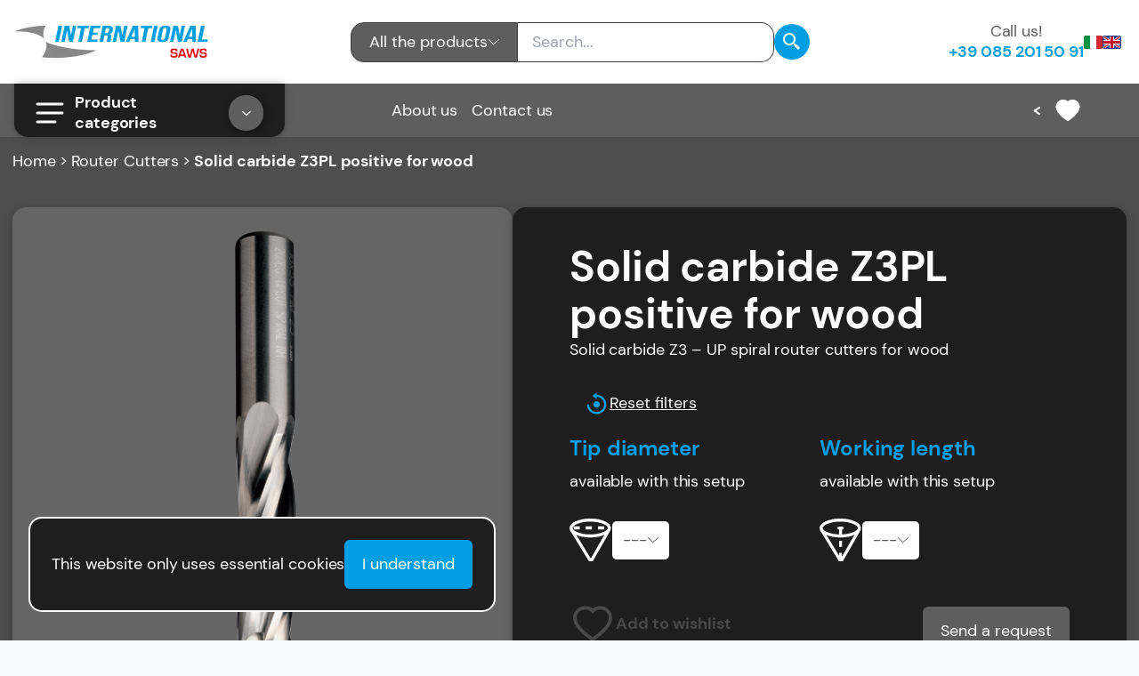

--- FILE ---
content_type: text/html; charset=utf-8
request_url: https://internationalsaws.it/en/router-cutters/fresa-a-taglienti-elicoidali-positivi-z3-in-hw-integrale-per-legno/
body_size: 47337
content:
<!DOCTYPE html><html><head><meta charSet="utf-8"/><meta http-equiv="x-ua-compatible" content="ie=edge"/><meta name="viewport" content="width=device-width, initial-scale=1, shrink-to-fit=no"/><style data-href="/styles.1bc537a027e6c2f9e6bd.css" data-identity="gatsby-global-css">/*
! tailwindcss v3.0.16 | MIT License | https://tailwindcss.com
*/*,:after,:before{border:0 solid #e5e7eb;box-sizing:border-box}:after,:before{--tw-content:""}html{-webkit-text-size-adjust:100%;font-family:ui-sans-serif,system-ui,-apple-system,BlinkMacSystemFont,Segoe UI,Roboto,Helvetica Neue,Arial,Noto Sans,sans-serif,Apple Color Emoji,Segoe UI Emoji,Segoe UI Symbol,Noto Color Emoji;line-height:1.5;-moz-tab-size:4;-o-tab-size:4;tab-size:4}body{line-height:inherit;margin:0}hr{border-top-width:1px;color:inherit;height:0}abbr:where([title]){-webkit-text-decoration:underline dotted;text-decoration:underline dotted}h1,h2,h3,h4,h5,h6{font-size:inherit;font-weight:inherit}a{color:inherit;text-decoration:inherit}b,strong{font-weight:bolder}code,kbd,pre,samp{font-family:ui-monospace,SFMono-Regular,Menlo,Monaco,Consolas,Liberation Mono,Courier New,monospace;font-size:1em}small{font-size:80%}sub,sup{font-size:75%;line-height:0;position:relative;vertical-align:baseline}sub{bottom:-.25em}sup{top:-.5em}table{border-collapse:collapse;border-color:inherit;text-indent:0}button,input,optgroup,select,textarea{color:inherit;font-family:inherit;font-size:100%;line-height:inherit;margin:0;padding:0}button,select{text-transform:none}[type=button],[type=reset],[type=submit],button{-webkit-appearance:button;background-color:transparent;background-image:none}:-moz-focusring{outline:auto}:-moz-ui-invalid{box-shadow:none}progress{vertical-align:baseline}::-webkit-inner-spin-button,::-webkit-outer-spin-button{height:auto}[type=search]{-webkit-appearance:textfield;outline-offset:-2px}::-webkit-search-decoration{-webkit-appearance:none}::-webkit-file-upload-button{-webkit-appearance:button;font:inherit}summary{display:list-item}blockquote,dd,dl,figure,h1,h2,h3,h4,h5,h6,hr,p,pre{margin:0}fieldset{margin:0}fieldset,legend{padding:0}menu,ol,ul{list-style:none;margin:0;padding:0}textarea{resize:vertical}input::-moz-placeholder,textarea::-moz-placeholder{color:#9ca3af;opacity:1}input:-ms-input-placeholder,textarea:-ms-input-placeholder{color:#9ca3af;opacity:1}input::placeholder,textarea::placeholder{color:#9ca3af;opacity:1}[role=button],button{cursor:pointer}:disabled{cursor:default}audio,canvas,embed,iframe,img,object,svg,video{display:block;vertical-align:middle}img,video{height:auto;max-width:100%}[hidden]{display:none}@font-face{font-family:DM Sans;font-weight:400;src:url(/static/DMSans-Regular-067ebd7ed3c947d82dc4d0fd06d7f067.ttf)}@font-face{font-family:DM Sans;font-weight:700;src:url(/static/DMSans-Bold-da49214b2d88abca155c79246b84d91d.ttf)}body{--tw-text-opacity:1;color:rgb(255 255 255/var(--tw-text-opacity));font-family:DM Sans,sans-serif;font-size:18px;font-style:normal;font-weight:400;letter-spacing:-.005em;line-height:23px}@media (min-width:768px){body{--tw-bg-opacity:1;background-color:rgb(249 250 251/var(--tw-bg-opacity))}}input[type=range]{-webkit-appearance:none;background:transparent;width:100%}input[type=range]:focus{outline:none}input[type=range]::-ms-track{background:transparent;border-color:transparent;color:transparent;cursor:pointer;width:100%}input[type=range]::-webkit-slider-thumb{--tw-bg-opacity:1;-webkit-appearance:none;background-color:rgb(0 159 227/var(--tw-bg-opacity));border-radius:9999px;border-style:none;cursor:pointer;height:18px;margin-top:-6px;position:relative;width:18px;z-index:30}input[type=range]::-moz-range-thumb{--tw-bg-opacity:1;background-color:rgb(0 159 227/var(--tw-bg-opacity));border-radius:9999px;border-style:none;cursor:pointer;height:18px;position:relative;width:18px;z-index:30}input[type=range]::-ms-thumb{--tw-bg-opacity:1;background-color:rgb(0 159 227/var(--tw-bg-opacity));border-radius:9999px;border-style:none;cursor:pointer;height:18px;position:relative;width:18px;z-index:30}*,:after,:before{--tw-translate-x:0;--tw-translate-y:0;--tw-rotate:0;--tw-skew-x:0;--tw-skew-y:0;--tw-scale-x:1;--tw-scale-y:1;--tw-pan-x: ;--tw-pan-y: ;--tw-pinch-zoom: ;--tw-scroll-snap-strictness:proximity;--tw-ordinal: ;--tw-slashed-zero: ;--tw-numeric-figure: ;--tw-numeric-spacing: ;--tw-numeric-fraction: ;--tw-ring-inset: ;--tw-ring-offset-width:0px;--tw-ring-offset-color:#fff;--tw-ring-color:rgb(59 130 246/0.5);--tw-ring-offset-shadow:0 0 #0000;--tw-ring-shadow:0 0 #0000;--tw-shadow:0 0 #0000;--tw-shadow-colored:0 0 #0000;--tw-blur: ;--tw-brightness: ;--tw-contrast: ;--tw-grayscale: ;--tw-hue-rotate: ;--tw-invert: ;--tw-saturate: ;--tw-sepia: ;--tw-drop-shadow: ;--tw-backdrop-blur: ;--tw-backdrop-brightness: ;--tw-backdrop-contrast: ;--tw-backdrop-grayscale: ;--tw-backdrop-hue-rotate: ;--tw-backdrop-invert: ;--tw-backdrop-opacity: ;--tw-backdrop-saturate: ;--tw-backdrop-sepia: }.is-h1{font-size:48px;line-height:53px}.is-h1,.is-h1m{font-weight:700}.is-h1m{font-size:32px;line-height:42px}.is-button{background-color:rgb(0 159 227/var(--tw-bg-opacity))}.is-button,.is-button-ter{--tw-bg-opacity:1;--tw-text-opacity:1;border-radius:.375rem;color:rgb(255 255 255/var(--tw-text-opacity));font-size:18px;font-weight:400;line-height:23px;padding:1rem 1.25rem}.is-button-ter{background-color:rgb(94 94 94/var(--tw-bg-opacity))}.bord-search{--tw-border-opacity:1;border-bottom-width:1px;border-color:rgb(62 62 62/var(--tw-border-opacity));border-right-width:1px;border-top-width:1px}.bord-search:last-of-type{border-bottom-right-radius:15px;border-top-right-radius:15px}.is-h2{font-size:28px;line-height:36px}.is-h2,.is-h3b{font-weight:700}.is-h3b{font-size:24px;line-height:31px}.is-h4{font-size:18px;font-weight:700;line-height:23px}.is-h5{font-size:14px;font-weight:500;line-height:21px}.is-p{font-weight:400}.is-p,.is-pb{font-size:18px;line-height:23px}.is-pb{font-weight:700}.is-border-gray{border-bottom:1px solid #c4c4c4}.is-comm-flex{align-items:center;display:flex;justify-content:space-between}@media (min-width:768px){.is-comm-flex-md{align-items:center;display:flex;justify-content:space-between}}.is-cont{margin-left:auto;margin-right:auto}@media (min-width:768px){.is-cont{padding-left:4rem;padding-right:4rem}}@media (min-width:1536px){.is-cont{width:100%}@media (min-width:640px){.is-cont{max-width:640px}}@media (min-width:768px){.is-cont{max-width:768px}}@media (min-width:1024px){.is-cont{max-width:1024px}}@media (min-width:1280px){.is-cont{max-width:1280px}}@media (min-width:1536px){.is-cont{max-width:1536px}}}.is-arrow-shadow{box-shadow:2px 2px 10px rgba(0,0,0,.34)}.is-menublock{background:#fff;border-radius:0 0 15px 15px;box-shadow:0 0 10px rgba(0,0,0,.25)}.is-submenu{background:url([data-uri]) no-repeat 100%;background-size:auto 100%;border-radius:0 15px 15px 0;box-shadow:0 0 10px rgba(0,2px,0,.25);height:calc(100% - 60px);left:calc(100% - 16px);top:60px;width:calc(300% + 16px);z-index:-10}.is-bg{background:#fff url([data-uri]) no-repeat 100% 100%}.category-item .subcategory-menu-desk{display:none}.category-item:hover .subcategory-menu-desk{display:flex}.is-card{border-radius:15px}.is-b-card,.is-card{--tw-bg-opacity:1;--tw-shadow:0px 2px 10px rgba(0,0,0,0.25);--tw-shadow-colored:0px 2px 10px var(--tw-shadow-color);background-color:rgb(30 30 30/var(--tw-bg-opacity));box-shadow:var(--tw-ring-offset-shadow,0 0 #0000),var(--tw-ring-shadow,0 0 #0000),var(--tw-shadow)}.is-b-card{border-bottom-left-radius:15px;border-bottom-right-radius:15px}.prose-lg ul{list-style:disc;margin-left:1rem}.pointer-events-none{pointer-events:none}.fixed{position:fixed}.absolute{position:absolute}.relative{position:relative}.sticky{position:-webkit-sticky;position:sticky}.inset-0{bottom:0;left:0;right:0;top:0}.top-0{top:0}.bottom-0{bottom:0}.left-0{left:0}.top-full{top:100%}.right-0{right:0}.right-4{right:1rem}.top-px{top:1px}.top-12{top:3rem}.-left-5{left:-1.25rem}.top-1\/2{top:50%}.-right-5{right:-1.25rem}.z-10{z-index:10}.z-\[10000000\]{z-index:10000000}.z-50{z-index:50}.z-40{z-index:40}.z-30{z-index:30}.z-20{z-index:20}.order-4{order:4}.col-span-2{grid-column:span 2/span 2}.my-20{margin-bottom:5rem;margin-top:5rem}.my-5{margin-bottom:1.25rem;margin-top:1.25rem}.mx-auto{margin-left:auto;margin-right:auto}.my-4{margin-bottom:1rem;margin-top:1rem}.my-8{margin-bottom:2rem;margin-top:2rem}.my-2{margin-bottom:.5rem;margin-top:.5rem}.mx-4{margin-left:1rem;margin-right:1rem}.-mx-2{margin-left:-.5rem;margin-right:-.5rem}.mt-10{margin-top:2.5rem}.mt-6{margin-top:1.5rem}.mb-4{margin-bottom:1rem}.mb-11{margin-bottom:2.75rem}.mt-12{margin-top:3rem}.mb-6{margin-bottom:1.5rem}.mt-3{margin-top:.75rem}.mb-2{margin-bottom:.5rem}.mt-8{margin-top:2rem}.mt-2\.5{margin-top:.625rem}.mt-2{margin-top:.5rem}.mb-3{margin-bottom:.75rem}.mr-1\.5{margin-right:.375rem}.mr-1{margin-right:.25rem}.ml-4{margin-left:1rem}.mr-10{margin-right:2.5rem}.mt-3\.5{margin-top:.875rem}.mt-1{margin-top:.25rem}.mr-2{margin-right:.5rem}.mr-3{margin-right:.75rem}.mt-5{margin-top:1.25rem}.mb-3\.5{margin-bottom:.875rem}.mb-10{margin-bottom:2.5rem}.mt-4{margin-top:1rem}.ml-5{margin-left:1.25rem}.mb-5{margin-bottom:1.25rem}.mb-16{margin-bottom:4rem}.mb-9{margin-bottom:2.25rem}.mr-2\.5{margin-right:.625rem}.mt-7{margin-top:1.75rem}.mt-11{margin-top:2.75rem}.mt-16{margin-top:4rem}.ml-\[-9px\]{margin-left:-9px}.-mt-8{margin-top:-2rem}.-ml-8{margin-left:-2rem}.ml-2{margin-left:.5rem}.-ml-3\.5{margin-left:-.875rem}.-ml-3{margin-left:-.75rem}.ml-1{margin-left:.25rem}.mb-14{margin-bottom:3.5rem}.mb-1{margin-bottom:.25rem}.mb-8{margin-bottom:2rem}.mb-7{margin-bottom:1.75rem}.block{display:block}.inline-block{display:inline-block}.flex{display:flex}.grid{display:grid}.contents{display:contents}.hidden{display:none}.h-7{height:1.75rem}.h-6{height:1.5rem}.h-screen{height:100vh}.h-8{height:2rem}.h-full{height:100%}.h-2{height:.5rem}.h-9{height:2.25rem}.h-10{height:2.5rem}.h-5{height:1.25rem}.h-52{height:13rem}.h-px{height:1px}.h-\[18px\]{height:18px}.max-h-\[500px\]{max-height:500px}.max-h-screen{max-height:100vh}.max-h-0{max-height:0}.max-h-\[250px\]{max-height:250px}.min-h-\[500px\]{min-height:500px}.min-h-screen{min-height:100vh}.min-h-full{min-height:100%}.w-full{width:100%}.w-7{width:1.75rem}.w-6{width:1.5rem}.w-10{width:2.5rem}.w-8{width:2rem}.w-\[18px\]{width:18px}.w-2{width:.5rem}.w-1\/4{width:25%}.w-40{width:10rem}.w-9{width:2.25rem}.w-44{width:11rem}.w-5{width:1.25rem}.w-3{width:.75rem}.w-5\/12{width:41.666667%}.w-14{width:3.5rem}.w-1\/3{width:33.333333%}.w-20{width:5rem}.w-screen{width:100vw}.w-12{width:3rem}.max-w-prose{max-width:65ch}.max-w-\[200px\]{max-width:200px}.max-w-md{max-width:28rem}.max-w-full{max-width:100%}.flex-auto{flex:1 1 auto}.flex-1{flex:1 1 0%}.flex-none{flex:none}.flex-shrink-0{flex-shrink:0}.flex-grow,.flex-grow-1{flex-grow:1}.translate-y-1{--tw-translate-y:0.25rem}.translate-y-0,.translate-y-1{transform:translate(var(--tw-translate-x),var(--tw-translate-y)) rotate(var(--tw-rotate)) skewX(var(--tw-skew-x)) skewY(var(--tw-skew-y)) scaleX(var(--tw-scale-x)) scaleY(var(--tw-scale-y))}.translate-y-0{--tw-translate-y:0px}.-translate-y-full{--tw-translate-y:-100%}.-rotate-90,.-translate-y-full{transform:translate(var(--tw-translate-x),var(--tw-translate-y)) rotate(var(--tw-rotate)) skewX(var(--tw-skew-x)) skewY(var(--tw-skew-y)) scaleX(var(--tw-scale-x)) scaleY(var(--tw-scale-y))}.-rotate-90{--tw-rotate:-90deg}.rotate-180{--tw-rotate:180deg}.rotate-180,.scale-95{transform:translate(var(--tw-translate-x),var(--tw-translate-y)) rotate(var(--tw-rotate)) skewX(var(--tw-skew-x)) skewY(var(--tw-skew-y)) scaleX(var(--tw-scale-x)) scaleY(var(--tw-scale-y))}.scale-95{--tw-scale-x:.95;--tw-scale-y:.95}.scale-100{--tw-scale-x:1;--tw-scale-y:1}.-scale-x-100,.scale-100{transform:translate(var(--tw-translate-x),var(--tw-translate-y)) rotate(var(--tw-rotate)) skewX(var(--tw-skew-x)) skewY(var(--tw-skew-y)) scaleX(var(--tw-scale-x)) scaleY(var(--tw-scale-y))}.-scale-x-100{--tw-scale-x:-1}.transform{transform:translate(var(--tw-translate-x),var(--tw-translate-y)) rotate(var(--tw-rotate)) skewX(var(--tw-skew-x)) skewY(var(--tw-skew-y)) scaleX(var(--tw-scale-x)) scaleY(var(--tw-scale-y))}.cursor-pointer{cursor:pointer}.cursor-not-allowed{cursor:not-allowed}.resize{resize:both}.list-decimal{list-style-type:decimal}.grid-cols-3{grid-template-columns:repeat(3,minmax(0,1fr))}.grid-cols-1{grid-template-columns:repeat(1,minmax(0,1fr))}.grid-cols-2{grid-template-columns:repeat(2,minmax(0,1fr))}.flex-col{flex-direction:column}.flex-wrap{flex-wrap:wrap}.place-content-center{place-content:center}.content-start{align-content:flex-start}.items-start{align-items:flex-start}.items-end{align-items:flex-end}.items-center{align-items:center}.items-stretch{align-items:stretch}.justify-end{justify-content:flex-end}.justify-center{justify-content:center}.justify-between{justify-content:space-between}.gap-4{gap:1rem}.gap-7{gap:1.75rem}.gap-10{gap:2.5rem}.gap-1{gap:.25rem}.gap-2{gap:.5rem}.gap-3{gap:.75rem}.gap-1\.5{gap:.375rem}.gap-6{gap:1.5rem}.gap-3\.5{gap:.875rem}.gap-8{gap:2rem}.gap-5{gap:1.25rem}.gap-12{gap:3rem}.gap-2\.5{gap:.625rem}.space-x-1>:not([hidden])~:not([hidden]){--tw-space-x-reverse:0;margin-left:calc(.25rem*(1 - var(--tw-space-x-reverse)));margin-right:calc(.25rem*var(--tw-space-x-reverse))}.space-x-2>:not([hidden])~:not([hidden]){--tw-space-x-reverse:0;margin-left:calc(.5rem*(1 - var(--tw-space-x-reverse)));margin-right:calc(.5rem*var(--tw-space-x-reverse))}.self-end{align-self:flex-end}.overflow-auto{overflow:auto}.overflow-hidden{overflow:hidden}.overflow-visible{overflow:visible}.overflow-y-auto{overflow-y:auto}.overflow-x-hidden{overflow-x:hidden}.overflow-y-hidden{overflow-y:hidden}.overflow-y-visible{overflow-y:visible}.overflow-ellipsis{text-overflow:ellipsis}.whitespace-nowrap{white-space:nowrap}.rounded-small{border-radius:5px}.rounded-full{border-radius:9999px}.rounded-is{border-radius:15px}.rounded-isinput{border-radius:12px}.rounded-b-full{border-bottom-left-radius:9999px;border-bottom-right-radius:9999px}.rounded-l-is{border-bottom-left-radius:15px;border-top-left-radius:15px}.rounded-r-is{border-bottom-right-radius:15px}.rounded-r-is,.rounded-t-is{border-top-right-radius:15px}.rounded-t-is{border-top-left-radius:15px}.border-4{border-width:4px}.border{border-width:1px}.border-2{border-width:2px}.border-y{border-bottom-width:1px;border-top-width:1px}.border-b-2{border-bottom-width:2px}.border-t{border-top-width:1px}.border-b{border-bottom-width:1px}.border-t-0{border-top-width:0}.border-r{border-right-width:1px}.border-b-0{border-bottom-width:0}.border-solid{border-style:solid}.border-none{border-style:none}.border-is-blue{--tw-border-opacity:1;border-color:rgb(0 159 227/var(--tw-border-opacity))}.border-gray-200{--tw-border-opacity:1;border-color:rgb(229 231 235/var(--tw-border-opacity))}.border-gray-500{--tw-border-opacity:1;border-color:rgb(107 114 128/var(--tw-border-opacity))}.border-is-bg-gray{--tw-border-opacity:1;border-color:rgb(78 78 78/var(--tw-border-opacity))}.border-white{--tw-border-opacity:1;border-color:rgb(255 255 255/var(--tw-border-opacity))}.border-is-gray{--tw-border-opacity:1;border-color:rgb(62 62 62/var(--tw-border-opacity))}.border-is-range-slider{--tw-border-opacity:1;border-color:rgb(196 196 196/var(--tw-border-opacity))}.border-is-rev-duration{--tw-border-opacity:1;border-color:rgb(128 128 128/var(--tw-border-opacity))}.border-is-search-gray{--tw-border-opacity:1;border-color:rgb(250 250 250/var(--tw-border-opacity))}.border-transparent{border-color:transparent}.bg-is-dark-gray{--tw-bg-opacity:1;background-color:rgb(30 30 30/var(--tw-bg-opacity))}.bg-is-blue{--tw-bg-opacity:1;background-color:rgb(0 159 227/var(--tw-bg-opacity))}.bg-white{--tw-bg-opacity:1;background-color:rgb(255 255 255/var(--tw-bg-opacity))}.bg-\[\#656565\]{--tw-bg-opacity:1;background-color:rgb(101 101 101/var(--tw-bg-opacity))}.bg-black{--tw-bg-opacity:1;background-color:rgb(0 0 0/var(--tw-bg-opacity))}.bg-is-bg-gray{--tw-bg-opacity:1;background-color:rgb(78 78 78/var(--tw-bg-opacity))}.bg-is-red-bright{--tw-bg-opacity:1;background-color:rgb(254 22 22/var(--tw-bg-opacity))}.bg-is-light-gray{--tw-bg-opacity:1;background-color:rgb(94 94 94/var(--tw-bg-opacity))}.bg-is-gray{--tw-bg-opacity:1;background-color:rgb(62 62 62/var(--tw-bg-opacity))}.bg-is-search-gray{--tw-bg-opacity:1;background-color:rgb(250 250 250/var(--tw-bg-opacity))}.bg-is-bg-prodotti{--tw-bg-opacity:1;background-color:rgb(120 120 120/var(--tw-bg-opacity))}.bg-transparent{background-color:transparent}.bg-is-rev{background-color:hsla(0,0%,95%,.14)}.bg-is-range-slider{--tw-bg-opacity:1;background-color:rgb(196 196 196/var(--tw-bg-opacity))}.bg-gray-300{--tw-bg-opacity:1;background-color:rgb(209 213 219/var(--tw-bg-opacity))}.bg-cover{background-size:cover}.bg-right{background-position:100%}.bg-no-repeat{background-repeat:no-repeat}.fill-current{fill:currentColor}.object-cover{-o-object-fit:cover;object-fit:cover}.p-6{padding:1.5rem}.p-4{padding:1rem}.p-1{padding:.25rem}.p-1\.5{padding:.375rem}.p-8{padding:2rem}.p-2\.5{padding:.625rem}.p-2{padding:.5rem}.p-5{padding:1.25rem}.p-3{padding:.75rem}.py-6{padding-bottom:1.5rem;padding-top:1.5rem}.py-1\.5{padding-bottom:.375rem;padding-top:.375rem}.px-2\.5{padding-left:.625rem;padding-right:.625rem}.py-1{padding-bottom:.25rem;padding-top:.25rem}.px-2{padding-left:.5rem;padding-right:.5rem}.py-4{padding-bottom:1rem;padding-top:1rem}.py-3{padding-bottom:.75rem;padding-top:.75rem}.px-7{padding-left:1.75rem;padding-right:1.75rem}.px-4{padding-left:1rem;padding-right:1rem}.px-8{padding-left:2rem;padding-right:2rem}.py-2{padding-bottom:.5rem;padding-top:.5rem}.px-3\.5{padding-left:.875rem;padding-right:.875rem}.px-3{padding-left:.75rem;padding-right:.75rem}.py-3\.5{padding-bottom:.875rem;padding-top:.875rem}.px-20{padding-left:5rem;padding-right:5rem}.py-2\.5{padding-bottom:.625rem;padding-top:.625rem}.py-7{padding-bottom:1.75rem;padding-top:1.75rem}.px-5{padding-left:1.25rem;padding-right:1.25rem}.py-0\.5{padding-bottom:.125rem;padding-top:.125rem}.py-0{padding-bottom:0;padding-top:0}.py-5{padding-bottom:1.25rem;padding-top:1.25rem}.px-6{padding-left:1.5rem;padding-right:1.5rem}.py-11{padding-bottom:2.75rem;padding-top:2.75rem}.pt-14{padding-top:3.5rem}.pt-4{padding-top:1rem}.pr-16{padding-right:4rem}.pb-4{padding-bottom:1rem}.pt-7{padding-top:1.75rem}.pb-7{padding-bottom:1.75rem}.pt-3{padding-top:.75rem}.pl-1{padding-left:.25rem}.pr-3\.5{padding-right:.875rem}.pr-3{padding-right:.75rem}.pl-6{padding-left:1.5rem}.pb-36{padding-bottom:9rem}.pr-4{padding-right:1rem}.pl-14{padding-left:3.5rem}.pl-12{padding-left:3rem}.pl-24{padding-left:6rem}.pl-4{padding-left:1rem}.pr-6{padding-right:1.5rem}.pl-10{padding-left:2.5rem}.pr-14{padding-right:3.5rem}.pb-5{padding-bottom:1.25rem}.pr-7{padding-right:1.75rem}.pb-6{padding-bottom:1.5rem}.text-left{text-align:left}.text-center{text-align:center}.text-right{text-align:right}.align-middle{vertical-align:middle}.text-lg{font-size:1.125rem;line-height:1.75rem}.text-2xl{font-size:1.5rem;line-height:2rem}.text-sm{font-size:.875rem;line-height:1.25rem}.font-bold{font-weight:700}.uppercase{text-transform:uppercase}.capitalize{text-transform:capitalize}.text-white{--tw-text-opacity:1;color:rgb(255 255 255/var(--tw-text-opacity))}.text-is-blue{--tw-text-opacity:1;color:rgb(0 159 227/var(--tw-text-opacity))}.text-is-light-gray{--tw-text-opacity:1;color:rgb(94 94 94/var(--tw-text-opacity))}.text-black{--tw-text-opacity:1;color:rgb(0 0 0/var(--tw-text-opacity))}.text-is-dark-gray{--tw-text-opacity:1;color:rgb(30 30 30/var(--tw-text-opacity))}.text-is-rev-duration{--tw-text-opacity:1;color:rgb(128 128 128/var(--tw-text-opacity))}.text-is-red{--tw-text-opacity:1;color:rgb(227 6 19/var(--tw-text-opacity))}.text-is-range-slider{--tw-text-opacity:1;color:rgb(196 196 196/var(--tw-text-opacity))}.underline{-webkit-text-decoration-line:underline;text-decoration-line:underline}.underline-offset-2{text-underline-offset:2px}.opacity-0{opacity:0}.opacity-100{opacity:1}.opacity-70{opacity:.7}.opacity-60{opacity:.6}.opacity-50{opacity:.5}.shadow-is{--tw-shadow:0px 2px 10px rgba(0,0,0,0.25);--tw-shadow-colored:0px 2px 10px var(--tw-shadow-color)}.shadow-is,.shadow-xl{box-shadow:var(--tw-ring-offset-shadow,0 0 #0000),var(--tw-ring-shadow,0 0 #0000),var(--tw-shadow)}.shadow-xl{--tw-shadow:0 20px 25px -5px rgba(0,0,0,0.1),0 10px 10px -5px rgba(0,0,0,0.04);--tw-shadow-colored:0 20px 25px -5px var(--tw-shadow-color),0 10px 10px -5px var(--tw-shadow-color)}.ring{--tw-ring-offset-shadow:var(--tw-ring-inset) 0 0 0 var(--tw-ring-offset-width) var(--tw-ring-offset-color);--tw-ring-shadow:var(--tw-ring-inset) 0 0 0 calc(3px + var(--tw-ring-offset-width)) var(--tw-ring-color);box-shadow:var(--tw-ring-offset-shadow),var(--tw-ring-shadow),var(--tw-shadow,0 0 #0000)}.filter{filter:var(--tw-blur) var(--tw-brightness) var(--tw-contrast) var(--tw-grayscale) var(--tw-hue-rotate) var(--tw-invert) var(--tw-saturate) var(--tw-sepia) var(--tw-drop-shadow)}.transition-all{transition-duration:.15s;transition-property:all;transition-timing-function:cubic-bezier(.4,0,.2,1)}.transition{transition-duration:.15s;transition-property:color,background-color,border-color,fill,stroke,opacity,box-shadow,transform,filter,-webkit-text-decoration-color,-webkit-backdrop-filter;transition-property:color,background-color,border-color,text-decoration-color,fill,stroke,opacity,box-shadow,transform,filter,backdrop-filter;transition-property:color,background-color,border-color,text-decoration-color,fill,stroke,opacity,box-shadow,transform,filter,backdrop-filter,-webkit-text-decoration-color,-webkit-backdrop-filter;transition-timing-function:cubic-bezier(.4,0,.2,1)}.transition-colors{transition-duration:.15s;transition-property:color,background-color,border-color,fill,stroke,-webkit-text-decoration-color;transition-property:color,background-color,border-color,text-decoration-color,fill,stroke;transition-property:color,background-color,border-color,text-decoration-color,fill,stroke,-webkit-text-decoration-color;transition-timing-function:cubic-bezier(.4,0,.2,1)}.duration-300{transition-duration:.3s}.duration-200{transition-duration:.2s}.duration-500{transition-duration:.5s}.duration-150{transition-duration:.15s}.ease-out{transition-timing-function:cubic-bezier(0,0,.2,1)}.ease-in{transition-timing-function:cubic-bezier(.4,0,1,1)}.first\:border-t-0:first-child{border-top-width:0}.hover\:bg-is-bg-prodotti:hover{--tw-bg-opacity:1;background-color:rgb(120 120 120/var(--tw-bg-opacity))}.hover\:bg-is-gray:hover{--tw-bg-opacity:1;background-color:rgb(62 62 62/var(--tw-bg-opacity))}.hover\:bg-gray-300:hover{--tw-bg-opacity:1;background-color:rgb(209 213 219/var(--tw-bg-opacity))}.hover\:bg-is-light-gray:hover{--tw-bg-opacity:1;background-color:rgb(94 94 94/var(--tw-bg-opacity))}.hover\:underline:hover{-webkit-text-decoration-line:underline;text-decoration-line:underline}.focus\:outline-none:focus{outline:2px solid transparent;outline-offset:2px}.disabled\:cursor-not-allowed:disabled{cursor:not-allowed}.disabled\:bg-is-light-gray:disabled{--tw-bg-opacity:1;background-color:rgb(94 94 94/var(--tw-bg-opacity))}.disabled\:text-is-blue:disabled{--tw-text-opacity:1;color:rgb(0 159 227/var(--tw-text-opacity))}.disabled\:text-is-disabled-gray:disabled{--tw-text-opacity:1;color:rgb(73 73 73/var(--tw-text-opacity))}@media (min-width:640px){.sm\:mb-0{margin-bottom:0}.sm\:flex{display:flex}.sm\:w-is-product-card{width:285px}.sm\:gap-12{gap:3rem}}@media (min-width:768px){.md\:is-h1{font-size:48px;font-weight:700;line-height:53px}.md\:is-button-sec{--tw-bg-opacity:1;--tw-text-opacity:1;background-color:rgb(255 255 255/var(--tw-bg-opacity));border-radius:.375rem;color:rgb(94 94 94/var(--tw-text-opacity));font-size:18px;font-weight:400;line-height:23px;padding-bottom:1rem;padding-left:1.25rem;padding-right:1.25rem;padding-top:1rem}.md\:static{position:static}.md\:bottom-9{bottom:2.25rem}.md\:-right-full{right:-100%}.md\:right-0{right:0}.md\:left-2{left:.5rem}.md\:right-2{right:.5rem}.md\:my-24{margin-bottom:6rem;margin-top:6rem}.md\:mx-auto{margin-left:auto;margin-right:auto}.md\:mb-16{margin-bottom:4rem}.md\:mb-0{margin-bottom:0}.md\:mt-5{margin-top:1.25rem}.md\:mb-6{margin-bottom:1.5rem}.md\:mt-0{margin-top:0}.md\:mt-9{margin-top:2.25rem}.md\:mt-10{margin-top:2.5rem}.md\:mb-12{margin-bottom:3rem}.md\:mt-8{margin-top:2rem}.md\:mt-6{margin-top:1.5rem}.md\:mt-12{margin-top:3rem}.md\:mt-14{margin-top:3.5rem}.md\:mt-16{margin-top:4rem}.md\:ml-0{margin-left:0}.md\:mb-2{margin-bottom:.5rem}.md\:mb-7{margin-bottom:1.75rem}.md\:mb-11{margin-bottom:2.75rem}.md\:block{display:block}.md\:flex{display:flex}.md\:hidden{display:none}.md\:w-auto{width:auto}.md\:w-10\/12{width:83.333333%}.md\:w-16{width:4rem}.md\:w-72{width:18rem}.md\:w-96{width:24rem}.md\:w-1\/3{width:33.333333%}.md\:w-2\/3{width:66.666667%}.md\:w-1\/2{width:50%}.md\:w-1\/4{width:25%}.md\:w-2\/5{width:40%}.md\:flex-1{flex:1 1 0%}.md\:flex-none{flex:none}.md\:flex-auto{flex:1 1 auto}.md\:flex-shrink-0{flex-shrink:0}.md\:flex-grow-2{flex-grow:2}.md\:flex-grow-1{flex-grow:1}.md\:transform-none{transform:none}.md\:grid-cols-3{grid-template-columns:repeat(3,minmax(0,1fr))}.md\:grid-cols-2{grid-template-columns:repeat(2,minmax(0,1fr))}.md\:flex-col{flex-direction:column}.md\:flex-nowrap{flex-wrap:nowrap}.md\:items-start{align-items:flex-start}.md\:items-center{align-items:center}.md\:justify-center{justify-content:center}.md\:gap-12{gap:3rem}.md\:gap-10{gap:2.5rem}.md\:gap-11{gap:2.75rem}.md\:gap-28{gap:7rem}.md\:gap-14{gap:3.5rem}.md\:gap-9{gap:2.25rem}.md\:gap-4{gap:1rem}.md\:gap-3{gap:.75rem}.md\:gap-7{gap:1.75rem}.md\:space-x-8>:not([hidden])~:not([hidden]){--tw-space-x-reverse:0;margin-left:calc(2rem*(1 - var(--tw-space-x-reverse)));margin-right:calc(2rem*var(--tw-space-x-reverse))}.md\:overflow-hidden{overflow:hidden}.md\:rounded-is{border-radius:15px}.md\:rounded-l-is{border-bottom-left-radius:15px;border-top-left-radius:15px}.md\:border{border-width:1px}.md\:border-t{border-top-width:1px}.md\:border-white{--tw-border-opacity:1;border-color:rgb(255 255 255/var(--tw-border-opacity))}.md\:px-8{padding-left:2rem;padding-right:2rem}.md\:py-11{padding-bottom:2.75rem;padding-top:2.75rem}.md\:px-28{padding-left:7rem;padding-right:7rem}.md\:py-5{padding-bottom:1.25rem;padding-top:1.25rem}.md\:px-10{padding-left:2.5rem;padding-right:2.5rem}.md\:py-6{padding-bottom:1.5rem;padding-top:1.5rem}.md\:px-16{padding-left:4rem;padding-right:4rem}.md\:py-9{padding-bottom:2.25rem;padding-top:2.25rem}.md\:py-10{padding-bottom:2.5rem;padding-top:2.5rem}.md\:py-7{padding-bottom:1.75rem;padding-top:1.75rem}.md\:px-0{padding-left:0;padding-right:0}.md\:px-14{padding-left:3.5rem;padding-right:3.5rem}.md\:pl-12{padding-left:3rem}.md\:pt-20{padding-top:5rem}.md\:pb-9{padding-bottom:2.25rem}.md\:pt-11{padding-top:2.75rem}.md\:pb-11{padding-bottom:2.75rem}.md\:pt-5{padding-top:1.25rem}.md\:pt-10{padding-top:2.5rem}.md\:pb-4{padding-bottom:1rem}.md\:pl-11{padding-left:2.75rem}.md\:pr-20{padding-right:5rem}.md\:pt-0{padding-top:0}.md\:pt-14{padding-top:3.5rem}.md\:shadow-is{--tw-shadow:0px 2px 10px rgba(0,0,0,0.25);--tw-shadow-colored:0px 2px 10px var(--tw-shadow-color)}.md\:shadow-is,.md\:shadow-none{box-shadow:var(--tw-ring-offset-shadow,0 0 #0000),var(--tw-ring-shadow,0 0 #0000),var(--tw-shadow)}.md\:shadow-none{--tw-shadow:0 0 #0000;--tw-shadow-colored:0 0 #0000}}@media (min-width:1024px){.lg\:max-w-screen-md{max-width:768px}}@media (min-width:1536px){.\32xl\:-left-14{left:-3.5rem}.\32xl\:-right-14{right:-3.5rem}.\32xl\:border-none{border-style:none}}.leaflet-image-layer,.leaflet-layer,.leaflet-marker-icon,.leaflet-marker-shadow,.leaflet-pane,.leaflet-pane>canvas,.leaflet-pane>svg,.leaflet-tile,.leaflet-tile-container,.leaflet-zoom-box{left:0;position:absolute;top:0}.leaflet-container{overflow:hidden}.leaflet-marker-icon,.leaflet-marker-shadow,.leaflet-tile{-webkit-user-drag:none;-webkit-user-select:none;-moz-user-select:none;-ms-user-select:none;user-select:none}.leaflet-tile::-moz-selection{background:transparent}.leaflet-tile::selection{background:transparent}.leaflet-safari .leaflet-tile{image-rendering:-webkit-optimize-contrast}.leaflet-safari .leaflet-tile-container{height:1600px;-webkit-transform-origin:0 0;width:1600px}.leaflet-marker-icon,.leaflet-marker-shadow{display:block}.leaflet-container .leaflet-marker-pane img,.leaflet-container .leaflet-overlay-pane svg,.leaflet-container .leaflet-shadow-pane img,.leaflet-container .leaflet-tile,.leaflet-container .leaflet-tile-pane img,.leaflet-container img.leaflet-image-layer{max-height:none!important;max-width:none!important}.leaflet-container.leaflet-touch-zoom{touch-action:pan-x pan-y}.leaflet-container.leaflet-touch-drag{touch-action:none;touch-action:pinch-zoom}.leaflet-container.leaflet-touch-drag.leaflet-touch-zoom{touch-action:none}.leaflet-container{-webkit-tap-highlight-color:transparent}.leaflet-container a{-webkit-tap-highlight-color:rgba(51,181,229,.4)}.leaflet-tile{filter:inherit;visibility:hidden}.leaflet-tile-loaded{visibility:inherit}.leaflet-zoom-box{box-sizing:border-box;height:0;width:0;z-index:800}.leaflet-overlay-pane svg{-moz-user-select:none}.leaflet-pane{z-index:400}.leaflet-tile-pane{z-index:200}.leaflet-overlay-pane{z-index:400}.leaflet-shadow-pane{z-index:500}.leaflet-marker-pane{z-index:600}.leaflet-tooltip-pane{z-index:650}.leaflet-popup-pane{z-index:700}.leaflet-map-pane canvas{z-index:100}.leaflet-map-pane svg{z-index:200}.leaflet-vml-shape{height:1px;width:1px}.lvml{behavior:url(#default#VML);display:inline-block;position:absolute}.leaflet-control{pointer-events:visiblePainted;pointer-events:auto;position:relative;z-index:800}.leaflet-bottom,.leaflet-top{pointer-events:none;position:absolute;z-index:1000}.leaflet-top{top:0}.leaflet-right{right:0}.leaflet-bottom{bottom:0}.leaflet-left{left:0}.leaflet-control{clear:both;float:left}.leaflet-right .leaflet-control{float:right}.leaflet-top .leaflet-control{margin-top:10px}.leaflet-bottom .leaflet-control{margin-bottom:10px}.leaflet-left .leaflet-control{margin-left:10px}.leaflet-right .leaflet-control{margin-right:10px}.leaflet-fade-anim .leaflet-tile{will-change:opacity}.leaflet-fade-anim .leaflet-popup{opacity:0;transition:opacity .2s linear}.leaflet-fade-anim .leaflet-map-pane .leaflet-popup{opacity:1}.leaflet-zoom-animated{transform-origin:0 0}.leaflet-zoom-anim .leaflet-zoom-animated{transition:transform .25s cubic-bezier(0,0,.25,1);will-change:transform}.leaflet-pan-anim .leaflet-tile,.leaflet-zoom-anim .leaflet-tile{transition:none}.leaflet-zoom-anim .leaflet-zoom-hide{visibility:hidden}.leaflet-interactive{cursor:pointer}.leaflet-grab{cursor:-webkit-grab;cursor:grab}.leaflet-crosshair,.leaflet-crosshair .leaflet-interactive{cursor:crosshair}.leaflet-control,.leaflet-popup-pane{cursor:auto}.leaflet-dragging .leaflet-grab,.leaflet-dragging .leaflet-grab .leaflet-interactive,.leaflet-dragging .leaflet-marker-draggable{cursor:move;cursor:-webkit-grabbing;cursor:grabbing}.leaflet-image-layer,.leaflet-marker-icon,.leaflet-marker-shadow,.leaflet-pane>svg path,.leaflet-tile-container{pointer-events:none}.leaflet-image-layer.leaflet-interactive,.leaflet-marker-icon.leaflet-interactive,.leaflet-pane>svg path.leaflet-interactive,svg.leaflet-image-layer.leaflet-interactive path{pointer-events:visiblePainted;pointer-events:auto}.leaflet-container{background:#ddd;outline:0}.leaflet-container a{color:#0078a8}.leaflet-container a.leaflet-active{outline:2px solid orange}.leaflet-zoom-box{background:rgba(255,255,255,.5);border:2px dotted #38f}.leaflet-container{font:12px/1.5 Helvetica Neue,Arial,Helvetica,sans-serif}.leaflet-bar{border-radius:4px;box-shadow:0 1px 5px rgba(0,0,0,.65)}.leaflet-bar a,.leaflet-bar a:hover{background-color:#fff;border-bottom:1px solid #ccc;color:#000;display:block;height:26px;line-height:26px;text-align:center;text-decoration:none;width:26px}.leaflet-bar a,.leaflet-control-layers-toggle{background-position:50% 50%;background-repeat:no-repeat;display:block}.leaflet-bar a:hover{background-color:#f4f4f4}.leaflet-bar a:first-child{border-top-left-radius:4px;border-top-right-radius:4px}.leaflet-bar a:last-child{border-bottom:none;border-bottom-left-radius:4px;border-bottom-right-radius:4px}.leaflet-bar a.leaflet-disabled{background-color:#f4f4f4;color:#bbb;cursor:default}.leaflet-touch .leaflet-bar a{height:30px;line-height:30px;width:30px}.leaflet-touch .leaflet-bar a:first-child{border-top-left-radius:2px;border-top-right-radius:2px}.leaflet-touch .leaflet-bar a:last-child{border-bottom-left-radius:2px;border-bottom-right-radius:2px}.leaflet-control-zoom-in,.leaflet-control-zoom-out{font:700 18px Lucida Console,Monaco,monospace;text-indent:1px}.leaflet-touch .leaflet-control-zoom-in,.leaflet-touch .leaflet-control-zoom-out{font-size:22px}.leaflet-control-layers{background:#fff;border-radius:5px;box-shadow:0 1px 5px rgba(0,0,0,.4)}.leaflet-control-layers-toggle{background-image:url([data-uri]);height:36px;width:36px}.leaflet-retina .leaflet-control-layers-toggle{background-image:url([data-uri]);background-size:26px 26px}.leaflet-touch .leaflet-control-layers-toggle{height:44px;width:44px}.leaflet-control-layers-expanded .leaflet-control-layers-toggle,.leaflet-control-layers .leaflet-control-layers-list{display:none}.leaflet-control-layers-expanded .leaflet-control-layers-list{display:block;position:relative}.leaflet-control-layers-expanded{background:#fff;color:#333;padding:6px 10px 6px 6px}.leaflet-control-layers-scrollbar{overflow-x:hidden;overflow-y:scroll;padding-right:5px}.leaflet-control-layers-selector{margin-top:2px;position:relative;top:1px}.leaflet-control-layers label{display:block}.leaflet-control-layers-separator{border-top:1px solid #ddd;height:0;margin:5px -10px 5px -6px}.leaflet-default-icon-path{background-image:url([data-uri])}.leaflet-container .leaflet-control-attribution{background:#fff;background:hsla(0,0%,100%,.7);margin:0}.leaflet-control-attribution,.leaflet-control-scale-line{color:#333;padding:0 5px}.leaflet-control-attribution a{text-decoration:none}.leaflet-control-attribution a:hover{text-decoration:underline}.leaflet-container .leaflet-control-attribution,.leaflet-container .leaflet-control-scale{font-size:11px}.leaflet-left .leaflet-control-scale{margin-left:5px}.leaflet-bottom .leaflet-control-scale{margin-bottom:5px}.leaflet-control-scale-line{background:#fff;background:hsla(0,0%,100%,.5);border:2px solid #777;border-top:none;box-sizing:border-box;font-size:11px;line-height:1.1;overflow:hidden;padding:2px 5px 1px;white-space:nowrap}.leaflet-control-scale-line:not(:first-child){border-bottom:none;border-top:2px solid #777;margin-top:-2px}.leaflet-control-scale-line:not(:first-child):not(:last-child){border-bottom:2px solid #777}.leaflet-touch .leaflet-bar,.leaflet-touch .leaflet-control-attribution,.leaflet-touch .leaflet-control-layers{box-shadow:none}.leaflet-touch .leaflet-bar,.leaflet-touch .leaflet-control-layers{background-clip:padding-box;border:2px solid rgba(0,0,0,.2)}.leaflet-popup{margin-bottom:20px;position:absolute;text-align:center}.leaflet-popup-content-wrapper{border-radius:12px;padding:1px;text-align:left}.leaflet-popup-content{line-height:1.4;margin:13px 19px}.leaflet-popup-content p{margin:18px 0}.leaflet-popup-tip-container{height:20px;left:50%;margin-left:-20px;overflow:hidden;pointer-events:none;position:absolute;width:40px}.leaflet-popup-tip{height:17px;margin:-10px auto 0;padding:1px;transform:rotate(45deg);width:17px}.leaflet-popup-content-wrapper,.leaflet-popup-tip{background:#fff;box-shadow:0 3px 14px rgba(0,0,0,.4);color:#333}.leaflet-container a.leaflet-popup-close-button{background:transparent;border:none;color:#c3c3c3;font:16px/14px Tahoma,Verdana,sans-serif;font-weight:700;height:14px;padding:4px 4px 0 0;position:absolute;right:0;text-align:center;text-decoration:none;top:0;width:18px}.leaflet-container a.leaflet-popup-close-button:hover{color:#999}.leaflet-popup-scrolled{border-bottom:1px solid #ddd;border-top:1px solid #ddd;overflow:auto}.leaflet-oldie .leaflet-popup-content-wrapper{-ms-zoom:1}.leaflet-oldie .leaflet-popup-tip{-ms-filter:"progid:DXImageTransform.Microsoft.Matrix(M11=0.70710678, M12=0.70710678, M21=-0.70710678, M22=0.70710678)";filter:progid:DXImageTransform.Microsoft.Matrix(M11=0.70710678,M12=0.70710678,M21=-0.70710678,M22=0.70710678);margin:0 auto;width:24px}.leaflet-oldie .leaflet-popup-tip-container{margin-top:-1px}.leaflet-oldie .leaflet-control-layers,.leaflet-oldie .leaflet-control-zoom,.leaflet-oldie .leaflet-popup-content-wrapper,.leaflet-oldie .leaflet-popup-tip{border:1px solid #999}.leaflet-div-icon{background:#fff;border:1px solid #666}.leaflet-tooltip{background-color:#fff;border:1px solid #fff;border-radius:3px;box-shadow:0 1px 3px rgba(0,0,0,.4);color:#222;padding:6px;pointer-events:none;position:absolute;-webkit-user-select:none;-moz-user-select:none;-ms-user-select:none;user-select:none;white-space:nowrap}.leaflet-tooltip.leaflet-clickable{cursor:pointer;pointer-events:auto}.leaflet-tooltip-bottom:before,.leaflet-tooltip-left:before,.leaflet-tooltip-right:before,.leaflet-tooltip-top:before{background:transparent;border:6px solid transparent;content:"";pointer-events:none;position:absolute}.leaflet-tooltip-bottom{margin-top:6px}.leaflet-tooltip-top{margin-top:-6px}.leaflet-tooltip-bottom:before,.leaflet-tooltip-top:before{left:50%;margin-left:-6px}.leaflet-tooltip-top:before{border-top-color:#fff;bottom:0;margin-bottom:-12px}.leaflet-tooltip-bottom:before{border-bottom-color:#fff;margin-left:-6px;margin-top:-12px;top:0}.leaflet-tooltip-left{margin-left:-6px}.leaflet-tooltip-right{margin-left:6px}.leaflet-tooltip-left:before,.leaflet-tooltip-right:before{margin-top:-6px;top:50%}.leaflet-tooltip-left:before{border-left-color:#fff;margin-right:-12px;right:0}.leaflet-tooltip-right:before{border-right-color:#fff;left:0;margin-left:-12px}</style><meta name="generator" content="Gatsby 3.12.1"/><script>window.dataLayer = window.dataLayer || [];window.dataLayer.push({"platform":"gatsby"}); (function(w,d,s,l,i){w[l]=w[l]||[];w[l].push({'gtm.start': new Date().getTime(),event:'gtm.js'});var f=d.getElementsByTagName(s)[0], j=d.createElement(s),dl=l!='dataLayer'?'&l='+l:'';j.async=true;j.src= 'https://www.googletagmanager.com/gtm.js?id='+i+dl+'';f.parentNode.insertBefore(j,f); })(window,document,'script','dataLayer', 'GTM-5TSBBHC');</script><style>.gatsby-image-wrapper{position:relative;overflow:hidden}.gatsby-image-wrapper img{bottom:0;height:100%;left:0;margin:0;max-width:none;padding:0;position:absolute;right:0;top:0;width:100%;object-fit:cover}.gatsby-image-wrapper [data-main-image]{opacity:0;transform:translateZ(0);transition:opacity .25s linear;will-change:opacity}.gatsby-image-wrapper-constrained{display:inline-block;vertical-align:top}</style><noscript><style>.gatsby-image-wrapper noscript [data-main-image]{opacity:1!important}.gatsby-image-wrapper [data-placeholder-image]{opacity:0!important}</style></noscript><script type="module">const e="undefined"!=typeof HTMLImageElement&&"loading"in HTMLImageElement.prototype;e&&document.body.addEventListener("load",(function(e){if(void 0===e.target.dataset.mainImage)return;if(void 0===e.target.dataset.gatsbyImageSsr)return;const t=e.target;let a=null,n=t;for(;null===a&&n;)void 0!==n.parentNode.dataset.gatsbyImageWrapper&&(a=n.parentNode),n=n.parentNode;const o=a.querySelector("[data-placeholder-image]"),r=new Image;r.src=t.currentSrc,r.decode().catch((()=>{})).then((()=>{t.style.opacity=1,o&&(o.style.opacity=0,o.style.transition="opacity 500ms linear")}))}),!0);</script><title data-react-helmet="true">Solid carbide Z3PL positive for wood - Solid carbide Z3 – UP spiral router cutters for wood | Internationals Saws</title><link data-react-helmet="true" rel="alternate" hreflang="it" href="https://internationalsaws.it/frese/fresa-a-taglienti-elicoidali-positivi-z3-in-hw-integrale-per-legno"/><link data-react-helmet="true" rel="alternate" hreflang="en" href="https://internationalsaws.it/en/router-cutters/fresa-a-taglienti-elicoidali-positivi-z3-in-hw-integrale-per-legno"/><link data-react-helmet="true" rel="alternate" hreflang="x-default" href="https://internationalsaws.it/frese/fresa-a-taglienti-elicoidali-positivi-z3-in-hw-integrale-per-legno"/><link data-react-helmet="true" rel="canonical" href="https://internationalsaws.it/en/router-cutters/fresa-a-taglienti-elicoidali-positivi-z3-in-hw-integrale-per-legno"/><meta data-react-helmet="true" name="description" content="Solid carbide Z3PL positive for wood - Solid carbide Z3 – UP spiral router cutters for wood. Discover this product of the category Router Cutters. Contact us for any other info!"/><meta data-react-helmet="true" property="og:title" content="Solid carbide Z3PL positive for wood - Solid carbide Z3 – UP spiral router cutters for wood"/><meta data-react-helmet="true" property="og:description" content="Solid carbide Z3PL positive for wood - Solid carbide Z3 – UP spiral router cutters for wood. Discover this product of the category Router Cutters. Contact us for any other info!"/><meta data-react-helmet="true" property="og:image" content="/static/about-bg-cd8207574744f19e434168ae7798fc3c.jpg"/><link rel="icon" href="/favicon-32x32.png?v=01e4b03551a649d4d0b659d398745262" type="image/png"/><link rel="manifest" href="/manifest.webmanifest" crossorigin="anonymous"/><link rel="apple-touch-icon" sizes="48x48" href="/icons/icon-48x48.png?v=01e4b03551a649d4d0b659d398745262"/><link rel="apple-touch-icon" sizes="72x72" href="/icons/icon-72x72.png?v=01e4b03551a649d4d0b659d398745262"/><link rel="apple-touch-icon" sizes="96x96" href="/icons/icon-96x96.png?v=01e4b03551a649d4d0b659d398745262"/><link rel="apple-touch-icon" sizes="144x144" href="/icons/icon-144x144.png?v=01e4b03551a649d4d0b659d398745262"/><link rel="apple-touch-icon" sizes="192x192" href="/icons/icon-192x192.png?v=01e4b03551a649d4d0b659d398745262"/><link rel="apple-touch-icon" sizes="256x256" href="/icons/icon-256x256.png?v=01e4b03551a649d4d0b659d398745262"/><link rel="apple-touch-icon" sizes="384x384" href="/icons/icon-384x384.png?v=01e4b03551a649d4d0b659d398745262"/><link rel="apple-touch-icon" sizes="512x512" href="/icons/icon-512x512.png?v=01e4b03551a649d4d0b659d398745262"/><link as="script" rel="preload" href="/webpack-runtime-3631573717d83699f824.js"/><link as="script" rel="preload" href="/framework-9c43f3e933aedc8e7711.js"/><link as="script" rel="preload" href="/app-74235d5440ee8a8d8fc9.js"/><link as="script" rel="preload" href="/ed92bd326de585c1e3ffc6a7bfe26d8bd57d056e-e0c5d4d569026f76b6d7.js"/><link as="script" rel="preload" href="/component---src-templates-prodotto-js-716ace249f9a3183194e.js"/><link as="fetch" rel="preload" href="/page-data/en/router-cutters/fresa-a-taglienti-elicoidali-positivi-z3-in-hw-integrale-per-legno/page-data.json" crossorigin="anonymous"/><link as="fetch" rel="preload" href="/page-data/sq/d/142027967.json" crossorigin="anonymous"/><link as="fetch" rel="preload" href="/page-data/app-data.json" crossorigin="anonymous"/></head><body><noscript><iframe src="https://www.googletagmanager.com/ns.html?id=GTM-5TSBBHC" height="0" width="0" style="display: none; visibility: hidden" aria-hidden="true"></iframe></noscript><div id="___gatsby"><div style="outline:none" tabindex="-1" id="gatsby-focus-wrapper"><div class="bg-is-bg-gray relative"><header class="sticky top-0 z-50 md:static"><div class="bg-white"><div class="is-cont is-comm-flex items-stretch md:items-center md:py-6 px-3 md:shadow-none shadow-is"><a class="md:hidden  py-5" title="Go to the homepage" href="/en"><div data-gatsby-image-wrapper="" style="width:113px;height:20px" class="gatsby-image-wrapper"><img aria-hidden="true" data-placeholder-image="" style="opacity:1;transition:opacity 500ms linear" decoding="async" src="[data-uri]" alt=""/><picture><source type="image/webp" srcSet="/static/a3132a11142286c4dfcfc38866e91669/c9ed9/logo-is.webp 113w,/static/a3132a11142286c4dfcfc38866e91669/5c2ae/logo-is.webp 226w" sizes="113px"/><img data-gatsby-image-ssr="" layout="fixed" data-main-image="" style="opacity:0" sizes="113px" decoding="async" loading="eager" src="/static/a3132a11142286c4dfcfc38866e91669/cecdb/logo-is.png" srcSet="/static/a3132a11142286c4dfcfc38866e91669/cecdb/logo-is.png 113w,/static/a3132a11142286c4dfcfc38866e91669/ab462/logo-is.png 226w" alt="International Saws"/></picture><noscript><picture><source type="image/webp" srcSet="/static/a3132a11142286c4dfcfc38866e91669/c9ed9/logo-is.webp 113w,/static/a3132a11142286c4dfcfc38866e91669/5c2ae/logo-is.webp 226w" sizes="113px"/><img data-gatsby-image-ssr="" layout="fixed" data-main-image="" style="opacity:0" sizes="113px" decoding="async" loading="eager" src="/static/a3132a11142286c4dfcfc38866e91669/cecdb/logo-is.png" srcSet="/static/a3132a11142286c4dfcfc38866e91669/cecdb/logo-is.png 113w,/static/a3132a11142286c4dfcfc38866e91669/ab462/logo-is.png 226w" alt="International Saws"/></picture></noscript><script type="module">const t="undefined"!=typeof HTMLImageElement&&"loading"in HTMLImageElement.prototype;if(t){const t=document.querySelectorAll("img[data-main-image]");for(let e of t){e.dataset.src&&(e.setAttribute("src",e.dataset.src),e.removeAttribute("data-src")),e.dataset.srcset&&(e.setAttribute("srcset",e.dataset.srcset),e.removeAttribute("data-srcset"));const t=e.parentNode.querySelectorAll("source[data-srcset]");for(let e of t)e.setAttribute("srcset",e.dataset.srcset),e.removeAttribute("data-srcset");e.complete&&(e.style.opacity=1)}}</script></div></a><a class="hidden md:block" title="Go to the homepage" href="/en"><div data-gatsby-image-wrapper="" style="width:226px;height:40px" class="gatsby-image-wrapper"><div aria-hidden="true" data-placeholder-image="" style="opacity:1;transition:opacity 500ms linear;background-color:#080808;width:226px;height:40px;position:relative"></div><picture><source type="image/webp" srcSet="/static/a3132a11142286c4dfcfc38866e91669/5c2ae/logo-is.webp 226w" sizes="226px"/><img data-gatsby-image-ssr="" layout="fixed" data-main-image="" style="opacity:0" sizes="226px" decoding="async" loading="eager" src="/static/a3132a11142286c4dfcfc38866e91669/ab462/logo-is.png" srcSet="/static/a3132a11142286c4dfcfc38866e91669/ab462/logo-is.png 226w" alt="International Saws"/></picture><noscript><picture><source type="image/webp" srcSet="/static/a3132a11142286c4dfcfc38866e91669/5c2ae/logo-is.webp 226w" sizes="226px"/><img data-gatsby-image-ssr="" layout="fixed" data-main-image="" style="opacity:0" sizes="226px" decoding="async" loading="eager" src="/static/a3132a11142286c4dfcfc38866e91669/ab462/logo-is.png" srcSet="/static/a3132a11142286c4dfcfc38866e91669/ab462/logo-is.png 226w" alt="International Saws"/></picture></noscript><script type="module">const t="undefined"!=typeof HTMLImageElement&&"loading"in HTMLImageElement.prototype;if(t){const t=document.querySelectorAll("img[data-main-image]");for(let e of t){e.dataset.src&&(e.setAttribute("src",e.dataset.src),e.removeAttribute("data-src")),e.dataset.srcset&&(e.setAttribute("srcset",e.dataset.srcset),e.removeAttribute("data-srcset"));const t=e.parentNode.querySelectorAll("source[data-srcset]");for(let e of t)e.setAttribute("srcset",e.dataset.srcset),e.removeAttribute("data-srcset");e.complete&&(e.style.opacity=1)}}</script></div></a><div class="items-center gap-3.5 hidden md:flex"><div class="flex items-center overflow-y-visible"><div class="relative"><button class="text-white bg-is-light-gray px-5 py-2.5 is-comm-flex gap-8 rounded-l-is border border-is-gray" style="height:45px" id="headlessui-listbox-button-undefined" type="button" aria-haspopup="true" aria-expanded="false">All the products<img src="[data-uri]" alt=""/></button></div><label class="md:w-72 px-4 text-black border-r border-y border-is-gray rounded-r-is flex items-center relative" style="height:45px"><p class="hidden">Cerca un prodotto</p><input type="text" placeholder="Search..." autoComplete="off" name="search" class="focus:outline-none"/></label></div><div class="rounded-full w-10 h-10 bg-is-blue grid place-content-center cursor-pointer"><img src="[data-uri]" alt="Search products"/></div></div><div class="flex items-center gap-8"><div class="hidden md:flex flex-col items-center"><p class="is-p text-is-light-gray">Call us!</p><p class="is-h4 text-is-blue">+39 085 201 50 91</p></div><div class="flex items-center gap-4 mr-2"><button class="cursor-pointer"><img src="[data-uri]" alt="Cambia lingua italiano"/></button><button class="cursor-pointer"><img src="[data-uri]" alt="Change language to english"/></button></div></div><div class="flex md:hidden items-center gap-3 mr-2"><a href="" title="Call us"><img src="[data-uri]" alt="call us"/></a><div class="self-end"><div class="border-b border-transparent relative z-10 top-px"><div class="h-full" id="headlessui-popover-button-undefined" aria-expanded="false"><div class="border-transparent border border-b-0 p-2.5 rounded-t-is pb-5 transition-colors duration-150 ease-out"><img src="[data-uri]" alt="open search bar"/></div></div></div></div><a href="#menu" title="Open menu"><img src="[data-uri]" alt="open menu"/></a></div></div></div><nav id="menu" class="w-full px-4 transition-all fixed top-0 bg-is-bg-gray text-white z-20 min-h-full md:hidden overflow-y-auto max-h-screen" style="left:100%"><div><div class="is-comm-flex py-3.5 is-border-gray"><h3 class="text-is-blue is-h3b">Menu</h3><a href="" title="close menu" class="mr-2"><img src="[data-uri]" alt="close"/></a></div><div class="is-comm-flex py-4 is-border-gray"><h4 class="is-h4 text-is-blue">Product categories</h4><button class="h-5 w-5 bg-is-dark-gray is-arrow-shadow mr-3 rounded-full flex justify-center items-center transition-all duration-500"><img src="[data-uri]" alt="collapse section" class="transform rotate-180"/></button></div><div class="transition-all overflow-hidden" style="transition-duration:360ms"><div class="is-comm-flex py-4 pl-12 is-border-gray"><a class="is-pb" href="/en/sawblades">Blades</a><button class="h-5 w-5 bg-is-dark-gray is-arrow-shadow mr-3 rounded-full flex justify-center items-center transition-all duration-500"><img src="[data-uri]" alt="expand section" class=""/></button></div><div class="transition-all overflow-hidden duration-450 max-h-0"><div class="py-4 pl-24 is-border-gray"><a class="is-p" href="/en/sawblades/scoring">Scoring</a></div><div class="py-4 pl-24 is-border-gray"><a class="is-p" href="/en/sawblades/portable-sawblade">Saw Blades For Portable Machines</a></div><div class="py-4 pl-24 is-border-gray"><a class="is-p" href="/en/sawblades/multirippping-sawblade">Multi-ripping Sawblades</a></div><div class="py-4 pl-24 is-border-gray"><a class="is-p" href="/en/sawblades/brazed-cutter-joint">Brazed Cutter Joint</a></div><div class="py-4 pl-24 is-border-gray"><a class="is-p" href="/en/sawblades/panel-sizing-sawblade">Panel Sizing Sawblade</a></div><div class="py-4 pl-24 is-border-gray"><a class="is-p" href="/en/sawblades/universal-sawblade">Universal Blades</a></div></div><div class="is-comm-flex py-4 pl-12 is-border-gray"><a class="is-pb" href="/en/disposable-knives">Knives</a><button class="h-5 w-5 bg-is-dark-gray is-arrow-shadow mr-3 rounded-full flex justify-center items-center transition-all duration-500"><img src="[data-uri]" alt="expand section" class=""/></button></div><div class="transition-all overflow-hidden duration-375 max-h-0"><div class="py-4 pl-24 is-border-gray"><a class="is-p" href="/en/disposable-knives/square-spurs">Square Spurs</a></div><div class="py-4 pl-24 is-border-gray"><a class="is-p" href="/en/disposable-knives/disposable-inserts">Disposable Inserts</a></div><div class="py-4 pl-24 is-border-gray"><a class="is-p" href="/en/disposable-knives/grooving-inserts">Grooving Inserts</a></div><div class="py-4 pl-24 is-border-gray"><a class="is-p" href="/en/disposable-knives/planner-knives">Planner Knives</a></div><div class="py-4 pl-24 is-border-gray"><a class="is-p" href="/en/disposable-knives/disposable-knives">Disposable Knives</a></div></div><div class="is-comm-flex py-4 pl-12 is-border-gray"><a class="is-pb" href="/en/drill-bits">Drill Bits</a><button class="h-5 w-5 bg-is-dark-gray is-arrow-shadow mr-3 rounded-full flex justify-center items-center transition-all duration-500"><img src="[data-uri]" alt="expand section" class=""/></button></div><div class="transition-all overflow-hidden duration-450 max-h-0"><div class="py-4 pl-24 is-border-gray"><a class="is-p" href="/en/drill-bits/hinges">Hinges</a></div><div class="py-4 pl-24 is-border-gray"><a class="is-p" href="/en/drill-bits/blind-holes">Blind Holes</a></div><div class="py-4 pl-24 is-border-gray"><a class="is-p" href="/en/drill-bits/through-holes">Through Holes</a></div><div class="py-4 pl-24 is-border-gray"><a class="is-p" href="/en/drill-bits/countersinks">Countersink Bits</a></div><div class="py-4 pl-24 is-border-gray"><a class="is-p" href="/en/drill-bits/dowel-drills-with-countersink">Countersink Drill Bits</a></div><div class="py-4 pl-24 is-border-gray"><a class="is-p" href="/en/drill-bits/twist-drill">Solid Carbide Twist Drills</a></div></div><div class="is-comm-flex py-4 pl-12 is-border-gray"><a class="is-pb" href="/en/router-cutters">Router Cutters</a><button class="h-5 w-5 bg-is-dark-gray is-arrow-shadow mr-3 rounded-full flex justify-center items-center transition-all duration-500"><img src="[data-uri]" alt="expand section" class=""/></button></div><div class="transition-all overflow-hidden duration-300 max-h-0"><div class="py-4 pl-24 is-border-gray"><a class="is-p" href="/en/router-cutters/updown">Up and Down</a></div><div class="py-4 pl-24 is-border-gray"><a class="is-p" href="/en/router-cutters/z2">Z2</a></div><div class="py-4 pl-24 is-border-gray"><a class="is-p" href="/en/router-cutters/z3">Z3</a></div><div class="py-4 pl-24 is-border-gray"><a class="is-p" href="/en/router-cutters/hardware-slots">Hardware Slots</a></div></div><div class="is-comm-flex py-4 pl-12 is-border-gray"><a class="is-pb" href="/en/accessories">Accessories</a><button class="h-5 w-5 bg-is-dark-gray is-arrow-shadow mr-3 rounded-full flex justify-center items-center transition-all duration-500"><img src="[data-uri]" alt="expand section" class=""/></button></div><div class="transition-all overflow-hidden duration-150 max-h-0"><div class="py-4 pl-24 is-border-gray"><a class="is-p" href="/en/accessories/chucks">Chuck</a></div><div class="py-4 pl-24 is-border-gray"><a class="is-p" href="/en/accessories/collets">Collets</a></div></div><div class="is-comm-flex py-4 pl-12 is-border-gray"><a class="is-pb" href="/en/sharpening-services">Sharpening Services</a></div></div><div class="py-4 is-border-gray"><a href="/en/about-us"><h4 class="is-h4 text-is-blue">About us</h4></a></div><div class="py-4 is-border-gray"><a href="/en/contact-us"><h4 class="is-h4 text-is-blue">Contact us</h4></a></div></div></nav><div class="bg-is-light-gray hidden md:block"><div class="is-cont relative is-comm-flex py-3.5"><div class="flex-none w-1/4"></div><ul class="px-20 flex-grow flex gap-4 text-white is-p"><li><a class="hover:bg-is-bg-prodotti rounded-small px-2 py-1" href="/en/about-us">About us</a></li><li><a class="hover:bg-is-bg-prodotti rounded-small px-2 py-1" href="/en/contact-us">Contact us</a></li></ul><button class="is-comm-flex"><img src="[data-uri]" class="pr-3.5 text-white fill-current" alt=""/><div class="w-8 relative"><img src="[data-uri]" alt="preferiti" class="w-full"/></div></button><div class="absolute top-0 left-0 w-1/4" style="z-index:100000"><div class="transition-all duration-500 overflow-y-hidden is-menublock bg-is-dark-gray ml-4" style="max-height:60px"><div class="py-2.5 is-comm-flex pl-6 pr-3"><img src="[data-uri]" alt=""/><h4 class="is-h4 flex-grow px-3 text-white">Product categories</h4><button class="h-10 w-10 bg-is-light-gray is-arrow-shadow mr-3 rounded-full flex justify-center items-center transition-all duration-500"><img src="[data-uri]" alt="expand section" class="w-3"/></button></div><ul class="is-bg py-3.5 pb-36 bg-is-dark-gray text-white"><li class="py-3.5 pl-6 pr-4 is-comm-flex hover:bg-is-gray category-item"><a class="is-p" href="/en/sawblades">Blades</a><button class="h-5 w-5 bg-is-light-gray is-arrow-shadow mr-3 rounded-full flex justify-center items-center transition-all duration-500"><img src="[data-uri]" alt="expand section" class="transform -rotate-90"/></button><div class="absolute is-submenu bg-is-gray subcategory-menu-desk flex-col flex-wrap items-start py-7 pl-14 content-start"><div class="pb-4 mr-10 w-40" style="max-width:30%"><a class="is-p text-is-blue hover:underline" href="/en/sawblades/scoring">Scoring</a><ul class="is-h5 mt-3.5"><li class="mt-1"><a class="hover:underline" href="/en/sawblades/lama-incisore-in1a">Conical scoring IN1A</a></li><li class="mt-1"><a class="hover:underline" href="/en/sawblades/lama-incisore-in2a">Adjustable scoring IN2A</a></li><li class="mt-1"><a class="hover:underline" href="/en/sawblades/lama-incisore-in3a">Scoring IN3A</a></li><li class="mt-1"><a class="hover:underline" href="/en/sawblades/lama-incisore-in4a">Scoring IN4A</a></li><li class="mt-1"><a class="hover:underline" href="/en/sawblades/lama-incisore-in5a">Scoring IN5A</a></li></ul></div><div class="pb-4 mr-10 w-40" style="max-width:30%"><a class="is-p text-is-blue hover:underline" href="/en/sawblades/portable-sawblade">Saw Blades For Portable Machines</a><ul class="is-h5 mt-3.5"></ul></div><div class="pb-4 mr-10 w-40" style="max-width:30%"><a class="is-p text-is-blue hover:underline" href="/en/sawblades/multirippping-sawblade">Multi-ripping Sawblades</a><ul class="is-h5 mt-3.5"><li class="mt-1"><a class="hover:underline" href="/en/sawblades/lama-per-multilama-mu01">Multiripping saw blade MU01</a></li><li class="mt-1"><a class="hover:underline" href="/en/sawblades/lama-per-multilama-mu03">Multiripping saw blade MU03</a></li><li class="mt-1"><a class="hover:underline" href="/en/sawblades/lama-per-multilama-mu04">Multiripping saw blade MU04</a></li><li class="mt-1"><a class="hover:underline" href="/en/sawblades/lama-per-multilama-mu05">Multiripping saw blade MU05</a></li><li class="mt-1"><a class="hover:underline" href="/en/sawblades/lama-per-multilama-mu06">Multiripping saw blade MU06</a></li></ul></div><div class="pb-4 mr-10 w-40" style="max-width:30%"><a class="is-p text-is-blue hover:underline" href="/en/sawblades/brazed-cutter-joint">Brazed Cutter Joint</a><ul class="is-h5 mt-3.5"></ul></div><div class="pb-4 mr-10 w-40" style="max-width:30%"><a class="is-p text-is-blue hover:underline" href="/en/sawblades/panel-sizing-sawblade">Panel Sizing Sawblade</a><ul class="is-h5 mt-3.5"><li class="mt-1"><a class="hover:underline" href="/en/sawblades/lama-per-macchine-sezionatrici-sezb">Panel Sizing Saw blades SEZB</a></li></ul></div><div class="pb-4 mr-10 w-40" style="max-width:30%"><a class="is-p text-is-blue hover:underline" href="/en/sawblades/universal-sawblade">Universal Blades</a><ul class="is-h5 mt-3.5"><li class="mt-1"><a class="hover:underline" href="/en/sawblades/lama-per-il-taglio-di-legni-massicci-un1c">Saw blade UN1C</a></li><li class="mt-1"><a class="hover:underline" href="/en/sawblades/lama-per-il-taglio-di-legni-massicci-un1d">Saw blade UN1D</a></li><li class="mt-1"><a class="hover:underline" href="/en/sawblades/lama-per-il-taglio-di-legni-massicci-un1h">Saw blade UN1H</a></li><li class="mt-1"><a class="hover:underline" href="/en/sawblades/lama-per-il-taglio-di-cornici-in-legno-massiccio-un1i">Saw blade UN1I</a></li><li class="mt-1"><a class="hover:underline" href="/en/sawblades/lama-per-il-taglio-di-pannelli-in-legno-e-compositi-un2a">Saw blade UN2A</a></li></ul></div></div></li><li class="py-3.5 pl-6 pr-4 is-comm-flex hover:bg-is-gray category-item"><a class="is-p" href="/en/disposable-knives">Knives</a><button class="h-5 w-5 bg-is-light-gray is-arrow-shadow mr-3 rounded-full flex justify-center items-center transition-all duration-500"><img src="[data-uri]" alt="expand section" class="transform -rotate-90"/></button><div class="absolute is-submenu bg-is-gray subcategory-menu-desk flex-col flex-wrap items-start py-7 pl-14 content-start"><div class="pb-4 mr-10 w-40" style="max-width:30%"><a class="is-p text-is-blue hover:underline" href="/en/disposable-knives/square-spurs">Square Spurs</a><ul class="is-h5 mt-3.5"><li class="mt-1"><a class="hover:underline" href="/en/disposable-knives/rasanti-triangolari-raggiati-ra30">SPURS RA30</a></li><li class="mt-1"><a class="hover:underline" href="/en/disposable-knives/rasanti-triangolari-ra20">SPURS RA20</a></li><li class="mt-1"><a class="hover:underline" href="/en/disposable-knives/rasanti-ra42">Spurs RA42</a></li><li class="mt-1"><a class="hover:underline" href="/en/disposable-knives/rasanti-ra10">Spurs RA10</a></li></ul></div><div class="pb-4 mr-10 w-40" style="max-width:30%"><a class="is-p text-is-blue hover:underline" href="/en/disposable-knives/disposable-inserts">Disposable Inserts</a><ul class="is-h5 mt-3.5"><li class="mt-1"><a class="hover:underline" href="/en/disposable-knives/inserti-raggiatori-in-hw-assiali-inra">Inserts INRA H20S</a></li><li class="mt-1"><a class="hover:underline" href="/en/disposable-knives/inserti-smussatosi-in-hw-a-45-assiali-in45">Inserts IN45</a></li></ul></div><div class="pb-4 mr-10 w-40" style="max-width:30%"><a class="is-p text-is-blue hover:underline" href="/en/disposable-knives/grooving-inserts">Grooving Inserts</a><ul class="is-h5 mt-3.5"><li class="mt-1"><a class="hover:underline" href="/en/disposable-knives/coltelli-in-hw-per-incastri-ci30">Disposable knives CI30</a></li></ul></div><div class="pb-4 mr-10 w-40" style="max-width:30%"><a class="is-p text-is-blue hover:underline" href="/en/disposable-knives/planner-knives">Planner Knives</a><ul class="is-h5 mt-3.5"><li class="mt-1"><a class="hover:underline" href="/en/disposable-knives/coltelli-pialla-cpsthm">Planning knives Tersa HW</a></li><li class="mt-1"><a class="hover:underline" href="/en/disposable-knives/coltelli-pialla-cpst">Planning knives Tersa HSS</a></li><li class="mt-1"><a class="hover:underline" href="/en/disposable-knives/coltelli-pialla-cphm">Planning knives CPHM</a></li><li class="mt-1"><a class="hover:underline" href="/en/disposable-knives/coltelli-pialla-cp18">Planning knives CP18</a></li><li class="mt-1"><a class="hover:underline" href="/en/disposable-knives/coltelli-pialla-cp13">Planning knives CP13</a></li></ul></div><div class="pb-4 mr-10 w-40" style="max-width:30%"><a class="is-p text-is-blue hover:underline" href="/en/disposable-knives/disposable-knives">Disposable Knives</a><ul class="is-h5 mt-3.5"><li class="mt-1"><a class="hover:underline" href="/en/disposable-knives/coltelli-reversibili-a-botte-in-hw-40-co81">Disposable knives CO81</a></li><li class="mt-1"><a class="hover:underline" href="/en/disposable-knives/coltelli-reversibili-a-botte-40-in-hw-co71">Disposable knives CO71</a></li><li class="mt-1"><a class="hover:underline" href="/en/disposable-knives/coltelli-reversibili-in-hw-co60">Disposable knives CO60</a></li><li class="mt-1"><a class="hover:underline" href="/en/disposable-knives/coltelli-reversibili-in-hw-co22">Disposable knives CO22</a></li><li class="mt-1"><a class="hover:underline" href="/en/disposable-knives/coltelli-reversibili-in-hw-co20">Disposable knives CO20</a></li></ul></div></div></li><li class="py-3.5 pl-6 pr-4 is-comm-flex hover:bg-is-gray category-item"><a class="is-p" href="/en/drill-bits">Drill Bits</a><button class="h-5 w-5 bg-is-light-gray is-arrow-shadow mr-3 rounded-full flex justify-center items-center transition-all duration-500"><img src="[data-uri]" alt="expand section" class="transform -rotate-90"/></button><div class="absolute is-submenu bg-is-gray subcategory-menu-desk flex-col flex-wrap items-start py-7 pl-14 content-start"><div class="pb-4 mr-10 w-40" style="max-width:30%"><a class="is-p text-is-blue hover:underline" href="/en/drill-bits/hinges">Hinges</a><ul class="is-h5 mt-3.5"><li class="mt-1"><a class="hover:underline" href="/en/drill-bits/punte-per-cerniere-ad-attacco-rapido-hw-417-469">Hinge boring bits 417-469</a></li></ul></div><div class="pb-4 mr-10 w-40" style="max-width:30%"><a class="is-p text-is-blue hover:underline" href="/en/drill-bits/blind-holes">Blind Holes</a><ul class="is-h5 mt-3.5"><li class="mt-1"><a class="hover:underline" href="/en/drill-bits/punte-foratrici-fori-ciechi-hw-micrograno-410M-411M">Dowel drills - 410M-414M</a></li><li class="mt-1"><a class="hover:underline" href="/en/drill-bits/punte-foratrici-fori-ciechi-hw-integrali-410I-411I">Solid carbide dowel drill 410I-411I</a></li><li class="mt-1"><a class="hover:underline" href="/en/drill-bits/punte-foratrici-fori-ciechi-2-eliche-hw-410-411">Dowel drills - blind holes HW 410-411</a></li><li class="mt-1"><a class="hover:underline" href="/en/drill-bits/punte-foratrici-fori-ciechi-4-eliche-hw-408-409-472-473">Dowel drills - blind holes HW 408-409-472-473</a></li></ul></div><div class="pb-4 mr-10 w-40" style="max-width:30%"><a class="is-p text-is-blue hover:underline" href="/en/drill-bits/through-holes">Through Holes</a><ul class="is-h5 mt-3.5"><li class="mt-1"><a class="hover:underline" href="/en/drill-bits/punte-foratrici-fori-passanti-HW-micrograno-413M-414M">Dowel drills  413M-414M</a></li><li class="mt-1"><a class="hover:underline" href="/en/drill-bits/punte-foratrici-fori-passanti-hw-integrali-414I">Solid carbide dowel drill 414I </a></li><li class="mt-1"><a class="hover:underline" href="/en/drill-bits/punte-foratrici-fori-passanti-ambidestre-hw-integrali-482">Solid carbide dowel drill 482</a></li><li class="mt-1"><a class="hover:underline" href="/en/drill-bits/punte-foratrici-fori-passanti-2-eliche-hw-413-414-466">Dowel drills - through holes HW 413-414-466</a></li><li class="mt-1"><a class="hover:underline" href="/en/drill-bits/punte-foratrici-fori-passanti-4-eliche-hw-474-475-481">Dowel drills - through holes HW 413-414-466</a></li></ul></div><div class="pb-4 mr-10 w-40" style="max-width:30%"><a class="is-p text-is-blue hover:underline" href="/en/drill-bits/countersinks">Countersink Bits</a><ul class="is-h5 mt-3.5"><li class="mt-1"><a class="hover:underline" href="/en/drill-bits/svasatori-per-punte-elicoidali-con-2-gole-hw">Countersinks HW-415</a></li><li class="mt-1"><a class="hover:underline" href="/en/drill-bits/svasatori-per-punte-elicoidali-con-4-gole-hw-416">Countersinks HW - 416</a></li></ul></div><div class="pb-4 mr-10 w-40" style="max-width:30%"><a class="is-p text-is-blue hover:underline" href="/en/drill-bits/dowel-drills-with-countersink">Countersink Drill Bits</a><ul class="is-h5 mt-3.5"><li class="mt-1"><a class="hover:underline" href="/en/drill-bits/punte-foro-cieco-con-svasatore-hw-476-477">Dowel drills with countersink HW - 476-477</a></li><li class="mt-1"><a class="hover:underline" href="/en/drill-bits/punte-foro-passante-con-svasatore-hw-478">Dowel drills with countersink HW - 478</a></li></ul></div><div class="pb-4 mr-10 w-40" style="max-width:30%"><a class="is-p text-is-blue hover:underline" href="/en/drill-bits/twist-drill">Solid Carbide Twist Drills</a><ul class="is-h5 mt-3.5"><li class="mt-1"><a class="hover:underline" href="/en/drill-bits/punte-elicoidali-fori-passanti-120-hw-integrali-463">Twist drills 120° - 463</a></li><li class="mt-1"><a class="hover:underline" href="/en/drill-bits/punte-elicoidali-fori-passanti-60-hw-integrali-463">Twist drills 60° - 463</a></li></ul></div></div></li><li class="py-3.5 pl-6 pr-4 is-comm-flex hover:bg-is-gray category-item"><a class="is-p" href="/en/router-cutters">Router Cutters</a><button class="h-5 w-5 bg-is-light-gray is-arrow-shadow mr-3 rounded-full flex justify-center items-center transition-all duration-500"><img src="[data-uri]" alt="expand section" class="transform -rotate-90"/></button><div class="absolute is-submenu bg-is-gray subcategory-menu-desk flex-col flex-wrap items-start py-7 pl-14 content-start"><div class="pb-4 mr-10 w-40" style="max-width:45%"><a class="is-p text-is-blue hover:underline" href="/en/router-cutters/updown">Up and Down</a><ul class="is-h5 mt-3.5"><li class="mt-1"><a class="hover:underline" href="/en/router-cutters/fresa-a-taglienti-elicoidali-in-hw-integrale-z3---elica-positiva-e-negativa-per-legno">Solid carbide Z3UD UP &amp; DOWN for wood</a></li><li class="mt-1"><a class="hover:underline" href="/en/router-cutters/fresa-a-taglienti-elicoidali-in-hw-integrale-z2--elica-positiva-e-negativa-per-legno">Solid carbide Z2UD UP &amp; DOWN  for wood</a></li></ul></div><div class="pb-4 mr-10 w-40" style="max-width:45%"><a class="is-p text-is-blue hover:underline" href="/en/router-cutters/z2">Z2</a><ul class="is-h5 mt-3.5"><li class="mt-1"><a class="hover:underline" href="/en/router-cutters/fresa-a-taglienti-elicoidali-negativi-z2-in-hw-integrale-per-legno">Solid carbide Z2NL negative for wood</a></li><li class="mt-1"><a class="hover:underline" href="/en/router-cutters/fresa-a-taglienti-elicoidali-positivi-z2-in-hw-integrale-per-legno">Solid carbide Z2PL positive for wood </a></li></ul></div><div class="pb-4 mr-10 w-40" style="max-width:45%"><a class="is-p text-is-blue hover:underline" href="/en/router-cutters/z3">Z3</a><ul class="is-h5 mt-3.5"><li class="mt-1"><a class="hover:underline" href="/en/router-cutters/fresa-a-taglienti-elicoidali-negativi-in-hw-integrale-z3-con-rompitruciolo-per-legno">Solid carbide Z3NR negative for wood with chip breaker</a></li><li class="mt-1"><a class="hover:underline" href="/en/router-cutters/fresa-a-taglienti-elicoidali-positivi-in-hw-integrale-z3-con-rompitruciolo-per-legno">Solid carbide Z3PR positive for wood with chip breaker</a></li><li class="mt-1"><a class="hover:underline" href="/en/router-cutters/fresa-a-taglienti-elicoidali-negativi-z3-in-hw-integrale-per-legno">Solid carbide Z3NL negative for wood</a></li><li class="mt-1"><a aria-current="page" class="hover:underline" href="/en/router-cutters/fresa-a-taglienti-elicoidali-positivi-z3-in-hw-integrale-per-legno">Solid carbide Z3PL positive for wood</a></li></ul></div><div class="pb-4 mr-10 w-40" style="max-width:45%"><a class="is-p text-is-blue hover:underline" href="/en/router-cutters/hardware-slots">Hardware Slots</a><ul class="is-h5 mt-3.5"><li class="mt-1"><a class="hover:underline" href="/en/router-cutters/fresa-a-taglienti-elicoidali-in-hw-z3-elica-negativa-con-rompitruciolo-per-sedi-serrature">Solid carbide Z3NRS</a></li><li class="mt-1"><a class="hover:underline" href="/en/router-cutters/fresa-a-taglienti-elicoidali-positivi-in-hw-integrale-con-rompitruciolo-per-sedi-serrature">Solid carbide Z3PRS</a></li><li class="mt-1"><a class="hover:underline" href="/en/router-cutters/fresa-a-taglienti-elicoidali-negativi-in-hw-integrale-per-sedi-serrature">Solid carbide Z3NLS negative for HARDWARE SLOTS</a></li><li class="mt-1"><a class="hover:underline" href="/en/router-cutters/fresa-a-taglienti-elicoidali-positivi-in-hw-integrale-per-sedi-serrature">Solid carbide Z3PLS positive for HARDWARE SLOTS</a></li></ul></div></div></li><li class="py-3.5 pl-6 pr-4 is-comm-flex hover:bg-is-gray category-item"><a class="is-p" href="/en/accessories">Accessories</a><button class="h-5 w-5 bg-is-light-gray is-arrow-shadow mr-3 rounded-full flex justify-center items-center transition-all duration-500"><img src="[data-uri]" alt="expand section" class="transform -rotate-90"/></button><div class="absolute is-submenu bg-is-gray subcategory-menu-desk flex-col flex-wrap items-start py-7 pl-14 content-start"><div class="pb-4 mr-10 w-40" style="max-width:90%"><a class="is-p text-is-blue hover:underline" href="/en/accessories/chucks">Chuck</a><ul class="is-h5 mt-3.5"><li class="mt-1"><a class="hover:underline" href="/en/accessories/mandrini-hsk-senza-cuscinetto">Chucks HK63</a></li><li class="mt-1"><a class="hover:underline" href="/en/accessories/mandrini-iso30">Chucks IS30</a></li><li class="mt-1"><a class="hover:underline" href="/en/accessories/tirante">Retaining stud TI200-TI201-TI202</a></li><li class="mt-1"><a class="hover:underline" href="/en/accessories/ghiera-per-mandrino">Clamping nuts ER</a></li><li class="mt-1"><a class="hover:underline" href="/en/accessories/mandrini-per-punte-ad-attacco-rapido-per-foratrici-401">Adaptors 401</a></li></ul></div><div class="pb-4 mr-10 w-40" style="max-width:90%"><a class="is-p text-is-blue hover:underline" href="/en/accessories/collets">Collets</a><ul class="is-h5 mt-3.5"><li class="mt-1"><a class="hover:underline" href="/en/accessories/pinze-elastiche-din6499-er16">ER16 collets</a></li><li class="mt-1"><a class="hover:underline" href="/en/accessories/pinze-elastiche-din6499-er20">ER20 collets</a></li><li class="mt-1"><a class="hover:underline" href="/en/accessories/pinze-elastiche-din6499-er25">ER25 collets</a></li><li class="mt-1"><a class="hover:underline" href="/en/accessories/pinze-elastiche-din6499-er32">ER32 collets</a></li><li class="mt-1"><a class="hover:underline" href="/en/accessories/pinze-elastiche-din6499-er40">ER40 collets</a></li></ul></div></div></li><li class="py-3.5 pl-6 pr-4 is-comm-flex hover:bg-is-gray category-item"><a class="is-p" href="/en/sharpening-services">Sharpening Services</a></li></ul></div></div></div></div></header><button class="flex justify-center items-center shadow-is rounded-b-full bg-is-dark-gray md:hidden fixed top-full z-30" style="right:14px;width:45px;height:65px;top:60px"><div class="relative w-7"><img src="[data-uri]" alt="wishlist" class="w-full"/></div></button><div class="overflow-x-hidden"><main class="is-cont px-3.5"><div class="text-white is-p flex flex-wrap py-4 space-x-1 md:mb-6 pr-16"><div class="hover:underline underline-offset-2"><a href="/en">Home</a></div><p>&gt;</p><div class="hover:underline underline-offset-2"><a href="/en/router-cutters">Router Cutters</a></div><p>&gt;</p><div class=""><p class="font-bold">Solid carbide Z3PL positive for wood</p></div></div><div class="md:flex md:gap-12 md:items-start mb-2"><h1 class="is-h1m md:hidden text-white">Solid carbide Z3PL positive for wood</h1><h2 class="text-white text-lg md:hidden mb-2">Solid carbide Z3 – UP spiral router cutters for wood</h2><div class="md:flex-1 mb-6 md:mb-0"><div class="md:shadow-is md:rounded-is md:overflow-hidden bg-[#656565] p-4 min-h-[500px]"><div class="flex justify-center"><img src="https://a.storyblok.com/f/121848/204x1062/452f9f1084/z3pl.png" alt="Z3PL" class="max-h-[500px]"/></div></div></div><div class="shadow-is py-4 px-7 md:py-10 md:px-16 rounded-is bg-is-dark-gray md:flex-1"><h1 class="is-h1 text-white hidden md:block">Solid carbide Z3PL positive for wood</h1><h2 class="text-white text-lg hidden md:block mb-8">Solid carbide Z3 – UP spiral router cutters for wood</h2><button class="cursor-pointer flex gap-4 ml-4 mt-4 mb-5 items-center"><img src="[data-uri]" alt=""/><p class="text-white underline">Reset filters</p></button><div class="grid md:grid-cols-2"><div><h3 class="is-h3b mb-2 md:mb-2 text-is-blue">Tip diameter</h3><p class="mb-7 md:mb-7 is-p text-lg">available with this setup</p><div class="flex gap-5 mb-8 md:mb-11 items-center"><img src="[data-uri]" alt="---" class="w-12"/><div class="relative"><button class="bg-white text-is-light-gray px-3 py-2.5 rounded-small is-comm-flex gap-3" id="headlessui-listbox-button-undefined" type="button" aria-haspopup="true" aria-expanded="false">---<img src="[data-uri]" alt=""/></button></div></div></div><div><h3 class="is-h3b mb-2 md:mb-2 text-is-blue">Working length</h3><p class="mb-7 md:mb-7 is-p text-lg">available with this setup</p><div class="flex gap-5 mb-8 md:mb-11 items-center"><img src="[data-uri]" alt="---" class="w-12"/><div class="relative"><button class="bg-white text-is-light-gray px-3 py-2.5 rounded-small is-comm-flex gap-3" id="headlessui-listbox-button-undefined" type="button" aria-haspopup="true" aria-expanded="false">---<img src="[data-uri]" alt=""/></button></div></div></div></div><div class="is-comm-flex-md"><button class="flex gap-1.5 items-center mb-4 text-white disabled:text-is-disabled-gray disabled:cursor-not-allowed" disabled=""><img src="[data-uri]" alt=""/><span class="is-h4">Add to wishlist</span></button><button class="is-button disabled:bg-is-light-gray disabled:cursor-not-allowed transition-colors" disabled="">Send a request</button></div></div></div></main></div><footer><div class="bg-white"><div class="flex justify-between pb-4 md:pb-9 px-8 pt-7 md:pt-11 is-cont"><a class="md:hidden" href="/en"><div data-gatsby-image-wrapper="" style="width:170px;height:30px" class="gatsby-image-wrapper"><div aria-hidden="true" data-placeholder-image="" style="opacity:1;transition:opacity 500ms linear;background-color:#080808;width:170px;height:30px;position:relative"></div><picture><source type="image/webp" data-srcset="/static/a3132a11142286c4dfcfc38866e91669/fc0c2/logo-is.webp 170w" sizes="170px"/><img data-gatsby-image-ssr="" layout="fixed" data-main-image="" style="opacity:0" sizes="170px" decoding="async" loading="lazy" data-src="/static/a3132a11142286c4dfcfc38866e91669/2b1e9/logo-is.png" data-srcset="/static/a3132a11142286c4dfcfc38866e91669/2b1e9/logo-is.png 170w" alt="International Saws"/></picture><noscript><picture><source type="image/webp" srcSet="/static/a3132a11142286c4dfcfc38866e91669/fc0c2/logo-is.webp 170w" sizes="170px"/><img data-gatsby-image-ssr="" layout="fixed" data-main-image="" style="opacity:0" sizes="170px" decoding="async" loading="lazy" src="/static/a3132a11142286c4dfcfc38866e91669/2b1e9/logo-is.png" srcSet="/static/a3132a11142286c4dfcfc38866e91669/2b1e9/logo-is.png 170w" alt="International Saws"/></picture></noscript><script type="module">const t="undefined"!=typeof HTMLImageElement&&"loading"in HTMLImageElement.prototype;if(t){const t=document.querySelectorAll("img[data-main-image]");for(let e of t){e.dataset.src&&(e.setAttribute("src",e.dataset.src),e.removeAttribute("data-src")),e.dataset.srcset&&(e.setAttribute("srcset",e.dataset.srcset),e.removeAttribute("data-srcset"));const t=e.parentNode.querySelectorAll("source[data-srcset]");for(let e of t)e.setAttribute("srcset",e.dataset.srcset),e.removeAttribute("data-srcset");e.complete&&(e.style.opacity=1)}}</script></div></a><a class="hidden md:block" href="/en"><div data-gatsby-image-wrapper="" style="width:226px;height:40px" class="gatsby-image-wrapper"><img aria-hidden="true" data-placeholder-image="" style="opacity:1;transition:opacity 500ms linear" decoding="async" src="[data-uri]" alt=""/><picture><source type="image/webp" data-srcset="/static/a3132a11142286c4dfcfc38866e91669/5c2ae/logo-is.webp 226w" sizes="226px"/><img data-gatsby-image-ssr="" layout="fixed" data-main-image="" style="opacity:0" sizes="226px" decoding="async" loading="lazy" data-src="/static/a3132a11142286c4dfcfc38866e91669/ab462/logo-is.png" data-srcset="/static/a3132a11142286c4dfcfc38866e91669/ab462/logo-is.png 226w" alt="International Saws"/></picture><noscript><picture><source type="image/webp" srcSet="/static/a3132a11142286c4dfcfc38866e91669/5c2ae/logo-is.webp 226w" sizes="226px"/><img data-gatsby-image-ssr="" layout="fixed" data-main-image="" style="opacity:0" sizes="226px" decoding="async" loading="lazy" src="/static/a3132a11142286c4dfcfc38866e91669/ab462/logo-is.png" srcSet="/static/a3132a11142286c4dfcfc38866e91669/ab462/logo-is.png 226w" alt="International Saws"/></picture></noscript><script type="module">const t="undefined"!=typeof HTMLImageElement&&"loading"in HTMLImageElement.prototype;if(t){const t=document.querySelectorAll("img[data-main-image]");for(let e of t){e.dataset.src&&(e.setAttribute("src",e.dataset.src),e.removeAttribute("data-src")),e.dataset.srcset&&(e.setAttribute("srcset",e.dataset.srcset),e.removeAttribute("data-srcset"));const t=e.parentNode.querySelectorAll("source[data-srcset]");for(let e of t)e.setAttribute("srcset",e.dataset.srcset),e.removeAttribute("data-srcset");e.complete&&(e.style.opacity=1)}}</script></div></a><div class="flex space-x-2 md:space-x-8"><a href="https://wa.me/393339896426" title="contact us on Whatsapp Business"><img src="[data-uri]" alt="Whatsapp contact" class="w-10 md:w-16"/></a><a href="viber://chat?number=%2B393339896426" title="contact us on Viber"><img src="[data-uri]" alt="Viber contact" class="w-10 md:w-16"/></a></div></div></div><div class="bg-is-dark-gray"><div class="grid gap-4 grid-cols-1 md:grid-cols-3 px-8 pb-7 md:pb-11 pt-3 md:pt-5 is-cont text-white"><div><h4 class="is-p text-is-blue mb-3 font-bold col-span-2">International Saws s.r.l.</h4><p>Sede: via Grecia 1 <br/>64026 Roseto degli Abruzzi (TE) <br/>Reg. Imprese e C.F. / P.iva 02156260503</p></div><div><h4 class="is-p text-is-blue mb-3">Menu</h4><nav><ul class="grid grid-cols-2 gap-2"><li><a class="hover:underline" href="/en/sawblades">Blades</a></li><li><a class="hover:underline" href="/en/disposable-knives">Knives</a></li><li><a class="hover:underline" href="/en/drill-bits">Drill Bits</a></li><li><a class="hover:underline" href="/en/router-cutters">Router Cutters</a></li><li><a class="hover:underline" href="/en/accessories">Accessories</a></li><li><a class="hover:underline" href="/en/sharpening-services">Sharpening Services</a></li><li><a class="hover:underline" href="/en/privacy-policy">Privacy Policy</a></li></ul></nav></div><form><label><h4 class="is-p text-is-blue mb-3">Insert your email to receive the catalogue</h4><input type="email" class="block px-4 py-2 text-is-light-gray" placeholder="Email" name="email" required=""/></label><button class="is-button mt-3">Download</button></form></div><div class="flex justify-end is-cont py-4 text-white">Designed by The human side of digital:<!-- --> <a href="https://www.richclicks.co.uk/" target="_blank" class="underline pl-1">RichClicks</a></div></div></footer></div></div><div id="gatsby-announcer" style="position:absolute;top:0;width:1px;height:1px;padding:0;overflow:hidden;clip:rect(0, 0, 0, 0);white-space:nowrap;border:0" aria-live="assertive" aria-atomic="true"></div></div><script id="gatsby-script-loader">/*<![CDATA[*/window.pagePath="/en/router-cutters/fresa-a-taglienti-elicoidali-positivi-z3-in-hw-integrale-per-legno";/*]]>*/</script><script id="gatsby-chunk-mapping">/*<![CDATA[*/window.___chunkMapping={"polyfill":["/polyfill-b45d5d11d53527f09d4b.js"],"app":["/app-74235d5440ee8a8d8fc9.js"],"component---cache-caches-gatsby-plugin-offline-app-shell-js":["/component---cache-caches-gatsby-plugin-offline-app-shell-js-7386aeb9e4a634819d7c.js"],"component---src-pages-404-js":["/component---src-pages-404-js-c2cfa4b67bc8556d52cc.js"],"component---src-pages-chi-siamo-js":["/component---src-pages-chi-siamo-js-b106e61263b1e45c76b9.js"],"component---src-pages-contatti-js":["/component---src-pages-contatti-js-0f9f75047e8ba4971af3.js"],"component---src-pages-en-about-us-js":["/component---src-pages-en-about-us-js-2a32a9ad510953edf2dc.js"],"component---src-pages-en-contact-us-js":["/component---src-pages-en-contact-us-js-f0fe975729c12b3ef373.js"],"component---src-pages-en-frozen-treatment-js":["/component---src-pages-en-frozen-treatment-js-b71161d86b813e03e49f.js"],"component---src-pages-en-hard-metal-js":["/component---src-pages-en-hard-metal-js-0de4b51fde073f45ba7a.js"],"component---src-pages-en-index-js":["/component---src-pages-en-index-js-42a86457b522dfb87b34.js"],"component---src-pages-en-our-blades-js":["/component---src-pages-en-our-blades-js-34605369381011708058.js"],"component---src-pages-en-privacy-policy-js":["/component---src-pages-en-privacy-policy-js-8953b81f7605af7b1784.js"],"component---src-pages-en-sharpening-services-js":["/component---src-pages-en-sharpening-services-js-86b8e99098838f4da151.js"],"component---src-pages-index-js":["/component---src-pages-index-js-1536cd722dacdbaf9487.js"],"component---src-pages-le-nostre-lame-js":["/component---src-pages-le-nostre-lame-js-ad2a420739479358b4a8.js"],"component---src-pages-metallo-duro-js":["/component---src-pages-metallo-duro-js-2365b9fa3408ee0e909a.js"],"component---src-pages-privacy-policy-js":["/component---src-pages-privacy-policy-js-d1f5553fcc272a357ea5.js"],"component---src-pages-servizi-di-affilatura-js":["/component---src-pages-servizi-di-affilatura-js-d652d7d667815fa62f01.js"],"component---src-pages-trattamento-frozen-js":["/component---src-pages-trattamento-frozen-js-1cbc6ad56805e9e1d97e.js"],"component---src-templates-categoria-js":["/component---src-templates-categoria-js-4566fee1b7d21e6564fa.js"],"component---src-templates-prodotto-js":["/component---src-templates-prodotto-js-716ace249f9a3183194e.js"],"component---src-templates-sottocategoria-js":["/component---src-templates-sottocategoria-js-e5828cf72fa05ec64d79.js"]};/*]]>*/</script><script src="/polyfill-b45d5d11d53527f09d4b.js" nomodule=""></script><script src="/component---src-templates-prodotto-js-716ace249f9a3183194e.js" async=""></script><script src="/ed92bd326de585c1e3ffc6a7bfe26d8bd57d056e-e0c5d4d569026f76b6d7.js" async=""></script><script src="/app-74235d5440ee8a8d8fc9.js" async=""></script><script src="/framework-9c43f3e933aedc8e7711.js" async=""></script><script src="/webpack-runtime-3631573717d83699f824.js" async=""></script></body></html>

--- FILE ---
content_type: text/css; charset=utf-8
request_url: https://internationalsaws.it/styles.1bc537a027e6c2f9e6bd.css
body_size: -443
content:
/*
! tailwindcss v3.0.16 | MIT License | https://tailwindcss.com
*/*,:after,:before{border:0 solid #e5e7eb;box-sizing:border-box}:after,:before{--tw-content:""}html{-webkit-text-size-adjust:100%;font-family:ui-sans-serif,system-ui,-apple-system,BlinkMacSystemFont,Segoe UI,Roboto,Helvetica Neue,Arial,Noto Sans,sans-serif,Apple Color Emoji,Segoe UI Emoji,Segoe UI Symbol,Noto Color Emoji;line-height:1.5;-moz-tab-size:4;-o-tab-size:4;tab-size:4}body{line-height:inherit;margin:0}hr{border-top-width:1px;color:inherit;height:0}abbr:where([title]){-webkit-text-decoration:underline dotted;text-decoration:underline dotted}h1,h2,h3,h4,h5,h6{font-size:inherit;font-weight:inherit}a{color:inherit;text-decoration:inherit}b,strong{font-weight:bolder}code,kbd,pre,samp{font-family:ui-monospace,SFMono-Regular,Menlo,Monaco,Consolas,Liberation Mono,Courier New,monospace;font-size:1em}small{font-size:80%}sub,sup{font-size:75%;line-height:0;position:relative;vertical-align:baseline}sub{bottom:-.25em}sup{top:-.5em}table{border-collapse:collapse;border-color:inherit;text-indent:0}button,input,optgroup,select,textarea{color:inherit;font-family:inherit;font-size:100%;line-height:inherit;margin:0;padding:0}button,select{text-transform:none}[type=button],[type=reset],[type=submit],button{-webkit-appearance:button;background-color:transparent;background-image:none}:-moz-focusring{outline:auto}:-moz-ui-invalid{box-shadow:none}progress{vertical-align:baseline}::-webkit-inner-spin-button,::-webkit-outer-spin-button{height:auto}[type=search]{-webkit-appearance:textfield;outline-offset:-2px}::-webkit-search-decoration{-webkit-appearance:none}::-webkit-file-upload-button{-webkit-appearance:button;font:inherit}summary{display:list-item}blockquote,dd,dl,figure,h1,h2,h3,h4,h5,h6,hr,p,pre{margin:0}fieldset{margin:0}fieldset,legend{padding:0}menu,ol,ul{list-style:none;margin:0;padding:0}textarea{resize:vertical}input::-moz-placeholder,textarea::-moz-placeholder{color:#9ca3af;opacity:1}input:-ms-input-placeholder,textarea:-ms-input-placeholder{color:#9ca3af;opacity:1}input::placeholder,textarea::placeholder{color:#9ca3af;opacity:1}[role=button],button{cursor:pointer}:disabled{cursor:default}audio,canvas,embed,iframe,img,object,svg,video{display:block;vertical-align:middle}img,video{height:auto;max-width:100%}[hidden]{display:none}@font-face{font-family:DM Sans;font-weight:400;src:url(/static/DMSans-Regular-067ebd7ed3c947d82dc4d0fd06d7f067.ttf)}@font-face{font-family:DM Sans;font-weight:700;src:url(/static/DMSans-Bold-da49214b2d88abca155c79246b84d91d.ttf)}body{--tw-text-opacity:1;color:rgb(255 255 255/var(--tw-text-opacity));font-family:DM Sans,sans-serif;font-size:18px;font-style:normal;font-weight:400;letter-spacing:-.005em;line-height:23px}@media (min-width:768px){body{--tw-bg-opacity:1;background-color:rgb(249 250 251/var(--tw-bg-opacity))}}input[type=range]{-webkit-appearance:none;background:transparent;width:100%}input[type=range]:focus{outline:none}input[type=range]::-ms-track{background:transparent;border-color:transparent;color:transparent;cursor:pointer;width:100%}input[type=range]::-webkit-slider-thumb{--tw-bg-opacity:1;-webkit-appearance:none;background-color:rgb(0 159 227/var(--tw-bg-opacity));border-radius:9999px;border-style:none;cursor:pointer;height:18px;margin-top:-6px;position:relative;width:18px;z-index:30}input[type=range]::-moz-range-thumb{--tw-bg-opacity:1;background-color:rgb(0 159 227/var(--tw-bg-opacity));border-radius:9999px;border-style:none;cursor:pointer;height:18px;position:relative;width:18px;z-index:30}input[type=range]::-ms-thumb{--tw-bg-opacity:1;background-color:rgb(0 159 227/var(--tw-bg-opacity));border-radius:9999px;border-style:none;cursor:pointer;height:18px;position:relative;width:18px;z-index:30}*,:after,:before{--tw-translate-x:0;--tw-translate-y:0;--tw-rotate:0;--tw-skew-x:0;--tw-skew-y:0;--tw-scale-x:1;--tw-scale-y:1;--tw-pan-x: ;--tw-pan-y: ;--tw-pinch-zoom: ;--tw-scroll-snap-strictness:proximity;--tw-ordinal: ;--tw-slashed-zero: ;--tw-numeric-figure: ;--tw-numeric-spacing: ;--tw-numeric-fraction: ;--tw-ring-inset: ;--tw-ring-offset-width:0px;--tw-ring-offset-color:#fff;--tw-ring-color:rgb(59 130 246/0.5);--tw-ring-offset-shadow:0 0 #0000;--tw-ring-shadow:0 0 #0000;--tw-shadow:0 0 #0000;--tw-shadow-colored:0 0 #0000;--tw-blur: ;--tw-brightness: ;--tw-contrast: ;--tw-grayscale: ;--tw-hue-rotate: ;--tw-invert: ;--tw-saturate: ;--tw-sepia: ;--tw-drop-shadow: ;--tw-backdrop-blur: ;--tw-backdrop-brightness: ;--tw-backdrop-contrast: ;--tw-backdrop-grayscale: ;--tw-backdrop-hue-rotate: ;--tw-backdrop-invert: ;--tw-backdrop-opacity: ;--tw-backdrop-saturate: ;--tw-backdrop-sepia: }.is-h1{font-size:48px;line-height:53px}.is-h1,.is-h1m{font-weight:700}.is-h1m{font-size:32px;line-height:42px}.is-button{background-color:rgb(0 159 227/var(--tw-bg-opacity))}.is-button,.is-button-ter{--tw-bg-opacity:1;--tw-text-opacity:1;border-radius:.375rem;color:rgb(255 255 255/var(--tw-text-opacity));font-size:18px;font-weight:400;line-height:23px;padding:1rem 1.25rem}.is-button-ter{background-color:rgb(94 94 94/var(--tw-bg-opacity))}.bord-search{--tw-border-opacity:1;border-bottom-width:1px;border-color:rgb(62 62 62/var(--tw-border-opacity));border-right-width:1px;border-top-width:1px}.bord-search:last-of-type{border-bottom-right-radius:15px;border-top-right-radius:15px}.is-h2{font-size:28px;line-height:36px}.is-h2,.is-h3b{font-weight:700}.is-h3b{font-size:24px;line-height:31px}.is-h4{font-size:18px;font-weight:700;line-height:23px}.is-h5{font-size:14px;font-weight:500;line-height:21px}.is-p{font-weight:400}.is-p,.is-pb{font-size:18px;line-height:23px}.is-pb{font-weight:700}.is-border-gray{border-bottom:1px solid #c4c4c4}.is-comm-flex{align-items:center;display:flex;justify-content:space-between}@media (min-width:768px){.is-comm-flex-md{align-items:center;display:flex;justify-content:space-between}}.is-cont{margin-left:auto;margin-right:auto}@media (min-width:768px){.is-cont{padding-left:4rem;padding-right:4rem}}@media (min-width:1536px){.is-cont{width:100%}@media (min-width:640px){.is-cont{max-width:640px}}@media (min-width:768px){.is-cont{max-width:768px}}@media (min-width:1024px){.is-cont{max-width:1024px}}@media (min-width:1280px){.is-cont{max-width:1280px}}@media (min-width:1536px){.is-cont{max-width:1536px}}}.is-arrow-shadow{box-shadow:2px 2px 10px rgba(0,0,0,.34)}.is-menublock{background:#fff;border-radius:0 0 15px 15px;box-shadow:0 0 10px rgba(0,0,0,.25)}.is-submenu{background:url([data-uri]) no-repeat 100%;background-size:auto 100%;border-radius:0 15px 15px 0;box-shadow:0 0 10px rgba(0,2px,0,.25);height:calc(100% - 60px);left:calc(100% - 16px);top:60px;width:calc(300% + 16px);z-index:-10}.is-bg{background:#fff url([data-uri]) no-repeat 100% 100%}.category-item .subcategory-menu-desk{display:none}.category-item:hover .subcategory-menu-desk{display:flex}.is-card{border-radius:15px}.is-b-card,.is-card{--tw-bg-opacity:1;--tw-shadow:0px 2px 10px rgba(0,0,0,0.25);--tw-shadow-colored:0px 2px 10px var(--tw-shadow-color);background-color:rgb(30 30 30/var(--tw-bg-opacity));box-shadow:var(--tw-ring-offset-shadow,0 0 #0000),var(--tw-ring-shadow,0 0 #0000),var(--tw-shadow)}.is-b-card{border-bottom-left-radius:15px;border-bottom-right-radius:15px}.prose-lg ul{list-style:disc;margin-left:1rem}.pointer-events-none{pointer-events:none}.fixed{position:fixed}.absolute{position:absolute}.relative{position:relative}.sticky{position:-webkit-sticky;position:sticky}.inset-0{bottom:0;left:0;right:0;top:0}.top-0{top:0}.bottom-0{bottom:0}.left-0{left:0}.top-full{top:100%}.right-0{right:0}.right-4{right:1rem}.top-px{top:1px}.top-12{top:3rem}.-left-5{left:-1.25rem}.top-1\/2{top:50%}.-right-5{right:-1.25rem}.z-10{z-index:10}.z-\[10000000\]{z-index:10000000}.z-50{z-index:50}.z-40{z-index:40}.z-30{z-index:30}.z-20{z-index:20}.order-4{order:4}.col-span-2{grid-column:span 2/span 2}.my-20{margin-bottom:5rem;margin-top:5rem}.my-5{margin-bottom:1.25rem;margin-top:1.25rem}.mx-auto{margin-left:auto;margin-right:auto}.my-4{margin-bottom:1rem;margin-top:1rem}.my-8{margin-bottom:2rem;margin-top:2rem}.my-2{margin-bottom:.5rem;margin-top:.5rem}.mx-4{margin-left:1rem;margin-right:1rem}.-mx-2{margin-left:-.5rem;margin-right:-.5rem}.mt-10{margin-top:2.5rem}.mt-6{margin-top:1.5rem}.mb-4{margin-bottom:1rem}.mb-11{margin-bottom:2.75rem}.mt-12{margin-top:3rem}.mb-6{margin-bottom:1.5rem}.mt-3{margin-top:.75rem}.mb-2{margin-bottom:.5rem}.mt-8{margin-top:2rem}.mt-2\.5{margin-top:.625rem}.mt-2{margin-top:.5rem}.mb-3{margin-bottom:.75rem}.mr-1\.5{margin-right:.375rem}.mr-1{margin-right:.25rem}.ml-4{margin-left:1rem}.mr-10{margin-right:2.5rem}.mt-3\.5{margin-top:.875rem}.mt-1{margin-top:.25rem}.mr-2{margin-right:.5rem}.mr-3{margin-right:.75rem}.mt-5{margin-top:1.25rem}.mb-3\.5{margin-bottom:.875rem}.mb-10{margin-bottom:2.5rem}.mt-4{margin-top:1rem}.ml-5{margin-left:1.25rem}.mb-5{margin-bottom:1.25rem}.mb-16{margin-bottom:4rem}.mb-9{margin-bottom:2.25rem}.mr-2\.5{margin-right:.625rem}.mt-7{margin-top:1.75rem}.mt-11{margin-top:2.75rem}.mt-16{margin-top:4rem}.ml-\[-9px\]{margin-left:-9px}.-mt-8{margin-top:-2rem}.-ml-8{margin-left:-2rem}.ml-2{margin-left:.5rem}.-ml-3\.5{margin-left:-.875rem}.-ml-3{margin-left:-.75rem}.ml-1{margin-left:.25rem}.mb-14{margin-bottom:3.5rem}.mb-1{margin-bottom:.25rem}.mb-8{margin-bottom:2rem}.mb-7{margin-bottom:1.75rem}.block{display:block}.inline-block{display:inline-block}.flex{display:flex}.grid{display:grid}.contents{display:contents}.hidden{display:none}.h-7{height:1.75rem}.h-6{height:1.5rem}.h-screen{height:100vh}.h-8{height:2rem}.h-full{height:100%}.h-2{height:.5rem}.h-9{height:2.25rem}.h-10{height:2.5rem}.h-5{height:1.25rem}.h-52{height:13rem}.h-px{height:1px}.h-\[18px\]{height:18px}.max-h-\[500px\]{max-height:500px}.max-h-screen{max-height:100vh}.max-h-0{max-height:0}.max-h-\[250px\]{max-height:250px}.min-h-\[500px\]{min-height:500px}.min-h-screen{min-height:100vh}.min-h-full{min-height:100%}.w-full{width:100%}.w-7{width:1.75rem}.w-6{width:1.5rem}.w-10{width:2.5rem}.w-8{width:2rem}.w-\[18px\]{width:18px}.w-2{width:.5rem}.w-1\/4{width:25%}.w-40{width:10rem}.w-9{width:2.25rem}.w-44{width:11rem}.w-5{width:1.25rem}.w-3{width:.75rem}.w-5\/12{width:41.666667%}.w-14{width:3.5rem}.w-1\/3{width:33.333333%}.w-20{width:5rem}.w-screen{width:100vw}.w-12{width:3rem}.max-w-prose{max-width:65ch}.max-w-\[200px\]{max-width:200px}.max-w-md{max-width:28rem}.max-w-full{max-width:100%}.flex-auto{flex:1 1 auto}.flex-1{flex:1 1 0%}.flex-none{flex:none}.flex-shrink-0{flex-shrink:0}.flex-grow,.flex-grow-1{flex-grow:1}.translate-y-1{--tw-translate-y:0.25rem}.translate-y-0,.translate-y-1{transform:translate(var(--tw-translate-x),var(--tw-translate-y)) rotate(var(--tw-rotate)) skewX(var(--tw-skew-x)) skewY(var(--tw-skew-y)) scaleX(var(--tw-scale-x)) scaleY(var(--tw-scale-y))}.translate-y-0{--tw-translate-y:0px}.-translate-y-full{--tw-translate-y:-100%}.-rotate-90,.-translate-y-full{transform:translate(var(--tw-translate-x),var(--tw-translate-y)) rotate(var(--tw-rotate)) skewX(var(--tw-skew-x)) skewY(var(--tw-skew-y)) scaleX(var(--tw-scale-x)) scaleY(var(--tw-scale-y))}.-rotate-90{--tw-rotate:-90deg}.rotate-180{--tw-rotate:180deg}.rotate-180,.scale-95{transform:translate(var(--tw-translate-x),var(--tw-translate-y)) rotate(var(--tw-rotate)) skewX(var(--tw-skew-x)) skewY(var(--tw-skew-y)) scaleX(var(--tw-scale-x)) scaleY(var(--tw-scale-y))}.scale-95{--tw-scale-x:.95;--tw-scale-y:.95}.scale-100{--tw-scale-x:1;--tw-scale-y:1}.-scale-x-100,.scale-100{transform:translate(var(--tw-translate-x),var(--tw-translate-y)) rotate(var(--tw-rotate)) skewX(var(--tw-skew-x)) skewY(var(--tw-skew-y)) scaleX(var(--tw-scale-x)) scaleY(var(--tw-scale-y))}.-scale-x-100{--tw-scale-x:-1}.transform{transform:translate(var(--tw-translate-x),var(--tw-translate-y)) rotate(var(--tw-rotate)) skewX(var(--tw-skew-x)) skewY(var(--tw-skew-y)) scaleX(var(--tw-scale-x)) scaleY(var(--tw-scale-y))}.cursor-pointer{cursor:pointer}.cursor-not-allowed{cursor:not-allowed}.resize{resize:both}.list-decimal{list-style-type:decimal}.grid-cols-3{grid-template-columns:repeat(3,minmax(0,1fr))}.grid-cols-1{grid-template-columns:repeat(1,minmax(0,1fr))}.grid-cols-2{grid-template-columns:repeat(2,minmax(0,1fr))}.flex-col{flex-direction:column}.flex-wrap{flex-wrap:wrap}.place-content-center{place-content:center}.content-start{align-content:flex-start}.items-start{align-items:flex-start}.items-end{align-items:flex-end}.items-center{align-items:center}.items-stretch{align-items:stretch}.justify-end{justify-content:flex-end}.justify-center{justify-content:center}.justify-between{justify-content:space-between}.gap-4{gap:1rem}.gap-7{gap:1.75rem}.gap-10{gap:2.5rem}.gap-1{gap:.25rem}.gap-2{gap:.5rem}.gap-3{gap:.75rem}.gap-1\.5{gap:.375rem}.gap-6{gap:1.5rem}.gap-3\.5{gap:.875rem}.gap-8{gap:2rem}.gap-5{gap:1.25rem}.gap-12{gap:3rem}.gap-2\.5{gap:.625rem}.space-x-1>:not([hidden])~:not([hidden]){--tw-space-x-reverse:0;margin-left:calc(.25rem*(1 - var(--tw-space-x-reverse)));margin-right:calc(.25rem*var(--tw-space-x-reverse))}.space-x-2>:not([hidden])~:not([hidden]){--tw-space-x-reverse:0;margin-left:calc(.5rem*(1 - var(--tw-space-x-reverse)));margin-right:calc(.5rem*var(--tw-space-x-reverse))}.self-end{align-self:flex-end}.overflow-auto{overflow:auto}.overflow-hidden{overflow:hidden}.overflow-visible{overflow:visible}.overflow-y-auto{overflow-y:auto}.overflow-x-hidden{overflow-x:hidden}.overflow-y-hidden{overflow-y:hidden}.overflow-y-visible{overflow-y:visible}.overflow-ellipsis{text-overflow:ellipsis}.whitespace-nowrap{white-space:nowrap}.rounded-small{border-radius:5px}.rounded-full{border-radius:9999px}.rounded-is{border-radius:15px}.rounded-isinput{border-radius:12px}.rounded-b-full{border-bottom-left-radius:9999px;border-bottom-right-radius:9999px}.rounded-l-is{border-bottom-left-radius:15px;border-top-left-radius:15px}.rounded-r-is{border-bottom-right-radius:15px}.rounded-r-is,.rounded-t-is{border-top-right-radius:15px}.rounded-t-is{border-top-left-radius:15px}.border-4{border-width:4px}.border{border-width:1px}.border-2{border-width:2px}.border-y{border-bottom-width:1px;border-top-width:1px}.border-b-2{border-bottom-width:2px}.border-t{border-top-width:1px}.border-b{border-bottom-width:1px}.border-t-0{border-top-width:0}.border-r{border-right-width:1px}.border-b-0{border-bottom-width:0}.border-solid{border-style:solid}.border-none{border-style:none}.border-is-blue{--tw-border-opacity:1;border-color:rgb(0 159 227/var(--tw-border-opacity))}.border-gray-200{--tw-border-opacity:1;border-color:rgb(229 231 235/var(--tw-border-opacity))}.border-gray-500{--tw-border-opacity:1;border-color:rgb(107 114 128/var(--tw-border-opacity))}.border-is-bg-gray{--tw-border-opacity:1;border-color:rgb(78 78 78/var(--tw-border-opacity))}.border-white{--tw-border-opacity:1;border-color:rgb(255 255 255/var(--tw-border-opacity))}.border-is-gray{--tw-border-opacity:1;border-color:rgb(62 62 62/var(--tw-border-opacity))}.border-is-range-slider{--tw-border-opacity:1;border-color:rgb(196 196 196/var(--tw-border-opacity))}.border-is-rev-duration{--tw-border-opacity:1;border-color:rgb(128 128 128/var(--tw-border-opacity))}.border-is-search-gray{--tw-border-opacity:1;border-color:rgb(250 250 250/var(--tw-border-opacity))}.border-transparent{border-color:transparent}.bg-is-dark-gray{--tw-bg-opacity:1;background-color:rgb(30 30 30/var(--tw-bg-opacity))}.bg-is-blue{--tw-bg-opacity:1;background-color:rgb(0 159 227/var(--tw-bg-opacity))}.bg-white{--tw-bg-opacity:1;background-color:rgb(255 255 255/var(--tw-bg-opacity))}.bg-\[\#656565\]{--tw-bg-opacity:1;background-color:rgb(101 101 101/var(--tw-bg-opacity))}.bg-black{--tw-bg-opacity:1;background-color:rgb(0 0 0/var(--tw-bg-opacity))}.bg-is-bg-gray{--tw-bg-opacity:1;background-color:rgb(78 78 78/var(--tw-bg-opacity))}.bg-is-red-bright{--tw-bg-opacity:1;background-color:rgb(254 22 22/var(--tw-bg-opacity))}.bg-is-light-gray{--tw-bg-opacity:1;background-color:rgb(94 94 94/var(--tw-bg-opacity))}.bg-is-gray{--tw-bg-opacity:1;background-color:rgb(62 62 62/var(--tw-bg-opacity))}.bg-is-search-gray{--tw-bg-opacity:1;background-color:rgb(250 250 250/var(--tw-bg-opacity))}.bg-is-bg-prodotti{--tw-bg-opacity:1;background-color:rgb(120 120 120/var(--tw-bg-opacity))}.bg-transparent{background-color:transparent}.bg-is-rev{background-color:hsla(0,0%,95%,.14)}.bg-is-range-slider{--tw-bg-opacity:1;background-color:rgb(196 196 196/var(--tw-bg-opacity))}.bg-gray-300{--tw-bg-opacity:1;background-color:rgb(209 213 219/var(--tw-bg-opacity))}.bg-cover{background-size:cover}.bg-right{background-position:100%}.bg-no-repeat{background-repeat:no-repeat}.fill-current{fill:currentColor}.object-cover{-o-object-fit:cover;object-fit:cover}.p-6{padding:1.5rem}.p-4{padding:1rem}.p-1{padding:.25rem}.p-1\.5{padding:.375rem}.p-8{padding:2rem}.p-2\.5{padding:.625rem}.p-2{padding:.5rem}.p-5{padding:1.25rem}.p-3{padding:.75rem}.py-6{padding-bottom:1.5rem;padding-top:1.5rem}.py-1\.5{padding-bottom:.375rem;padding-top:.375rem}.px-2\.5{padding-left:.625rem;padding-right:.625rem}.py-1{padding-bottom:.25rem;padding-top:.25rem}.px-2{padding-left:.5rem;padding-right:.5rem}.py-4{padding-bottom:1rem;padding-top:1rem}.py-3{padding-bottom:.75rem;padding-top:.75rem}.px-7{padding-left:1.75rem;padding-right:1.75rem}.px-4{padding-left:1rem;padding-right:1rem}.px-8{padding-left:2rem;padding-right:2rem}.py-2{padding-bottom:.5rem;padding-top:.5rem}.px-3\.5{padding-left:.875rem;padding-right:.875rem}.px-3{padding-left:.75rem;padding-right:.75rem}.py-3\.5{padding-bottom:.875rem;padding-top:.875rem}.px-20{padding-left:5rem;padding-right:5rem}.py-2\.5{padding-bottom:.625rem;padding-top:.625rem}.py-7{padding-bottom:1.75rem;padding-top:1.75rem}.px-5{padding-left:1.25rem;padding-right:1.25rem}.py-0\.5{padding-bottom:.125rem;padding-top:.125rem}.py-0{padding-bottom:0;padding-top:0}.py-5{padding-bottom:1.25rem;padding-top:1.25rem}.px-6{padding-left:1.5rem;padding-right:1.5rem}.py-11{padding-bottom:2.75rem;padding-top:2.75rem}.pt-14{padding-top:3.5rem}.pt-4{padding-top:1rem}.pr-16{padding-right:4rem}.pb-4{padding-bottom:1rem}.pt-7{padding-top:1.75rem}.pb-7{padding-bottom:1.75rem}.pt-3{padding-top:.75rem}.pl-1{padding-left:.25rem}.pr-3\.5{padding-right:.875rem}.pr-3{padding-right:.75rem}.pl-6{padding-left:1.5rem}.pb-36{padding-bottom:9rem}.pr-4{padding-right:1rem}.pl-14{padding-left:3.5rem}.pl-12{padding-left:3rem}.pl-24{padding-left:6rem}.pl-4{padding-left:1rem}.pr-6{padding-right:1.5rem}.pl-10{padding-left:2.5rem}.pr-14{padding-right:3.5rem}.pb-5{padding-bottom:1.25rem}.pr-7{padding-right:1.75rem}.pb-6{padding-bottom:1.5rem}.text-left{text-align:left}.text-center{text-align:center}.text-right{text-align:right}.align-middle{vertical-align:middle}.text-lg{font-size:1.125rem;line-height:1.75rem}.text-2xl{font-size:1.5rem;line-height:2rem}.text-sm{font-size:.875rem;line-height:1.25rem}.font-bold{font-weight:700}.uppercase{text-transform:uppercase}.capitalize{text-transform:capitalize}.text-white{--tw-text-opacity:1;color:rgb(255 255 255/var(--tw-text-opacity))}.text-is-blue{--tw-text-opacity:1;color:rgb(0 159 227/var(--tw-text-opacity))}.text-is-light-gray{--tw-text-opacity:1;color:rgb(94 94 94/var(--tw-text-opacity))}.text-black{--tw-text-opacity:1;color:rgb(0 0 0/var(--tw-text-opacity))}.text-is-dark-gray{--tw-text-opacity:1;color:rgb(30 30 30/var(--tw-text-opacity))}.text-is-rev-duration{--tw-text-opacity:1;color:rgb(128 128 128/var(--tw-text-opacity))}.text-is-red{--tw-text-opacity:1;color:rgb(227 6 19/var(--tw-text-opacity))}.text-is-range-slider{--tw-text-opacity:1;color:rgb(196 196 196/var(--tw-text-opacity))}.underline{-webkit-text-decoration-line:underline;text-decoration-line:underline}.underline-offset-2{text-underline-offset:2px}.opacity-0{opacity:0}.opacity-100{opacity:1}.opacity-70{opacity:.7}.opacity-60{opacity:.6}.opacity-50{opacity:.5}.shadow-is{--tw-shadow:0px 2px 10px rgba(0,0,0,0.25);--tw-shadow-colored:0px 2px 10px var(--tw-shadow-color)}.shadow-is,.shadow-xl{box-shadow:var(--tw-ring-offset-shadow,0 0 #0000),var(--tw-ring-shadow,0 0 #0000),var(--tw-shadow)}.shadow-xl{--tw-shadow:0 20px 25px -5px rgba(0,0,0,0.1),0 10px 10px -5px rgba(0,0,0,0.04);--tw-shadow-colored:0 20px 25px -5px var(--tw-shadow-color),0 10px 10px -5px var(--tw-shadow-color)}.ring{--tw-ring-offset-shadow:var(--tw-ring-inset) 0 0 0 var(--tw-ring-offset-width) var(--tw-ring-offset-color);--tw-ring-shadow:var(--tw-ring-inset) 0 0 0 calc(3px + var(--tw-ring-offset-width)) var(--tw-ring-color);box-shadow:var(--tw-ring-offset-shadow),var(--tw-ring-shadow),var(--tw-shadow,0 0 #0000)}.filter{filter:var(--tw-blur) var(--tw-brightness) var(--tw-contrast) var(--tw-grayscale) var(--tw-hue-rotate) var(--tw-invert) var(--tw-saturate) var(--tw-sepia) var(--tw-drop-shadow)}.transition-all{transition-duration:.15s;transition-property:all;transition-timing-function:cubic-bezier(.4,0,.2,1)}.transition{transition-duration:.15s;transition-property:color,background-color,border-color,fill,stroke,opacity,box-shadow,transform,filter,-webkit-text-decoration-color,-webkit-backdrop-filter;transition-property:color,background-color,border-color,text-decoration-color,fill,stroke,opacity,box-shadow,transform,filter,backdrop-filter;transition-property:color,background-color,border-color,text-decoration-color,fill,stroke,opacity,box-shadow,transform,filter,backdrop-filter,-webkit-text-decoration-color,-webkit-backdrop-filter;transition-timing-function:cubic-bezier(.4,0,.2,1)}.transition-colors{transition-duration:.15s;transition-property:color,background-color,border-color,fill,stroke,-webkit-text-decoration-color;transition-property:color,background-color,border-color,text-decoration-color,fill,stroke;transition-property:color,background-color,border-color,text-decoration-color,fill,stroke,-webkit-text-decoration-color;transition-timing-function:cubic-bezier(.4,0,.2,1)}.duration-300{transition-duration:.3s}.duration-200{transition-duration:.2s}.duration-500{transition-duration:.5s}.duration-150{transition-duration:.15s}.ease-out{transition-timing-function:cubic-bezier(0,0,.2,1)}.ease-in{transition-timing-function:cubic-bezier(.4,0,1,1)}.first\:border-t-0:first-child{border-top-width:0}.hover\:bg-is-bg-prodotti:hover{--tw-bg-opacity:1;background-color:rgb(120 120 120/var(--tw-bg-opacity))}.hover\:bg-is-gray:hover{--tw-bg-opacity:1;background-color:rgb(62 62 62/var(--tw-bg-opacity))}.hover\:bg-gray-300:hover{--tw-bg-opacity:1;background-color:rgb(209 213 219/var(--tw-bg-opacity))}.hover\:bg-is-light-gray:hover{--tw-bg-opacity:1;background-color:rgb(94 94 94/var(--tw-bg-opacity))}.hover\:underline:hover{-webkit-text-decoration-line:underline;text-decoration-line:underline}.focus\:outline-none:focus{outline:2px solid transparent;outline-offset:2px}.disabled\:cursor-not-allowed:disabled{cursor:not-allowed}.disabled\:bg-is-light-gray:disabled{--tw-bg-opacity:1;background-color:rgb(94 94 94/var(--tw-bg-opacity))}.disabled\:text-is-blue:disabled{--tw-text-opacity:1;color:rgb(0 159 227/var(--tw-text-opacity))}.disabled\:text-is-disabled-gray:disabled{--tw-text-opacity:1;color:rgb(73 73 73/var(--tw-text-opacity))}@media (min-width:640px){.sm\:mb-0{margin-bottom:0}.sm\:flex{display:flex}.sm\:w-is-product-card{width:285px}.sm\:gap-12{gap:3rem}}@media (min-width:768px){.md\:is-h1{font-size:48px;font-weight:700;line-height:53px}.md\:is-button-sec{--tw-bg-opacity:1;--tw-text-opacity:1;background-color:rgb(255 255 255/var(--tw-bg-opacity));border-radius:.375rem;color:rgb(94 94 94/var(--tw-text-opacity));font-size:18px;font-weight:400;line-height:23px;padding-bottom:1rem;padding-left:1.25rem;padding-right:1.25rem;padding-top:1rem}.md\:static{position:static}.md\:bottom-9{bottom:2.25rem}.md\:-right-full{right:-100%}.md\:right-0{right:0}.md\:left-2{left:.5rem}.md\:right-2{right:.5rem}.md\:my-24{margin-bottom:6rem;margin-top:6rem}.md\:mx-auto{margin-left:auto;margin-right:auto}.md\:mb-16{margin-bottom:4rem}.md\:mb-0{margin-bottom:0}.md\:mt-5{margin-top:1.25rem}.md\:mb-6{margin-bottom:1.5rem}.md\:mt-0{margin-top:0}.md\:mt-9{margin-top:2.25rem}.md\:mt-10{margin-top:2.5rem}.md\:mb-12{margin-bottom:3rem}.md\:mt-8{margin-top:2rem}.md\:mt-6{margin-top:1.5rem}.md\:mt-12{margin-top:3rem}.md\:mt-14{margin-top:3.5rem}.md\:mt-16{margin-top:4rem}.md\:ml-0{margin-left:0}.md\:mb-2{margin-bottom:.5rem}.md\:mb-7{margin-bottom:1.75rem}.md\:mb-11{margin-bottom:2.75rem}.md\:block{display:block}.md\:flex{display:flex}.md\:hidden{display:none}.md\:w-auto{width:auto}.md\:w-10\/12{width:83.333333%}.md\:w-16{width:4rem}.md\:w-72{width:18rem}.md\:w-96{width:24rem}.md\:w-1\/3{width:33.333333%}.md\:w-2\/3{width:66.666667%}.md\:w-1\/2{width:50%}.md\:w-1\/4{width:25%}.md\:w-2\/5{width:40%}.md\:flex-1{flex:1 1 0%}.md\:flex-none{flex:none}.md\:flex-auto{flex:1 1 auto}.md\:flex-shrink-0{flex-shrink:0}.md\:flex-grow-2{flex-grow:2}.md\:flex-grow-1{flex-grow:1}.md\:transform-none{transform:none}.md\:grid-cols-3{grid-template-columns:repeat(3,minmax(0,1fr))}.md\:grid-cols-2{grid-template-columns:repeat(2,minmax(0,1fr))}.md\:flex-col{flex-direction:column}.md\:flex-nowrap{flex-wrap:nowrap}.md\:items-start{align-items:flex-start}.md\:items-center{align-items:center}.md\:justify-center{justify-content:center}.md\:gap-12{gap:3rem}.md\:gap-10{gap:2.5rem}.md\:gap-11{gap:2.75rem}.md\:gap-28{gap:7rem}.md\:gap-14{gap:3.5rem}.md\:gap-9{gap:2.25rem}.md\:gap-4{gap:1rem}.md\:gap-3{gap:.75rem}.md\:gap-7{gap:1.75rem}.md\:space-x-8>:not([hidden])~:not([hidden]){--tw-space-x-reverse:0;margin-left:calc(2rem*(1 - var(--tw-space-x-reverse)));margin-right:calc(2rem*var(--tw-space-x-reverse))}.md\:overflow-hidden{overflow:hidden}.md\:rounded-is{border-radius:15px}.md\:rounded-l-is{border-bottom-left-radius:15px;border-top-left-radius:15px}.md\:border{border-width:1px}.md\:border-t{border-top-width:1px}.md\:border-white{--tw-border-opacity:1;border-color:rgb(255 255 255/var(--tw-border-opacity))}.md\:px-8{padding-left:2rem;padding-right:2rem}.md\:py-11{padding-bottom:2.75rem;padding-top:2.75rem}.md\:px-28{padding-left:7rem;padding-right:7rem}.md\:py-5{padding-bottom:1.25rem;padding-top:1.25rem}.md\:px-10{padding-left:2.5rem;padding-right:2.5rem}.md\:py-6{padding-bottom:1.5rem;padding-top:1.5rem}.md\:px-16{padding-left:4rem;padding-right:4rem}.md\:py-9{padding-bottom:2.25rem;padding-top:2.25rem}.md\:py-10{padding-bottom:2.5rem;padding-top:2.5rem}.md\:py-7{padding-bottom:1.75rem;padding-top:1.75rem}.md\:px-0{padding-left:0;padding-right:0}.md\:px-14{padding-left:3.5rem;padding-right:3.5rem}.md\:pl-12{padding-left:3rem}.md\:pt-20{padding-top:5rem}.md\:pb-9{padding-bottom:2.25rem}.md\:pt-11{padding-top:2.75rem}.md\:pb-11{padding-bottom:2.75rem}.md\:pt-5{padding-top:1.25rem}.md\:pt-10{padding-top:2.5rem}.md\:pb-4{padding-bottom:1rem}.md\:pl-11{padding-left:2.75rem}.md\:pr-20{padding-right:5rem}.md\:pt-0{padding-top:0}.md\:pt-14{padding-top:3.5rem}.md\:shadow-is{--tw-shadow:0px 2px 10px rgba(0,0,0,0.25);--tw-shadow-colored:0px 2px 10px var(--tw-shadow-color)}.md\:shadow-is,.md\:shadow-none{box-shadow:var(--tw-ring-offset-shadow,0 0 #0000),var(--tw-ring-shadow,0 0 #0000),var(--tw-shadow)}.md\:shadow-none{--tw-shadow:0 0 #0000;--tw-shadow-colored:0 0 #0000}}@media (min-width:1024px){.lg\:max-w-screen-md{max-width:768px}}@media (min-width:1536px){.\32xl\:-left-14{left:-3.5rem}.\32xl\:-right-14{right:-3.5rem}.\32xl\:border-none{border-style:none}}.leaflet-image-layer,.leaflet-layer,.leaflet-marker-icon,.leaflet-marker-shadow,.leaflet-pane,.leaflet-pane>canvas,.leaflet-pane>svg,.leaflet-tile,.leaflet-tile-container,.leaflet-zoom-box{left:0;position:absolute;top:0}.leaflet-container{overflow:hidden}.leaflet-marker-icon,.leaflet-marker-shadow,.leaflet-tile{-webkit-user-drag:none;-webkit-user-select:none;-moz-user-select:none;-ms-user-select:none;user-select:none}.leaflet-tile::-moz-selection{background:transparent}.leaflet-tile::selection{background:transparent}.leaflet-safari .leaflet-tile{image-rendering:-webkit-optimize-contrast}.leaflet-safari .leaflet-tile-container{height:1600px;-webkit-transform-origin:0 0;width:1600px}.leaflet-marker-icon,.leaflet-marker-shadow{display:block}.leaflet-container .leaflet-marker-pane img,.leaflet-container .leaflet-overlay-pane svg,.leaflet-container .leaflet-shadow-pane img,.leaflet-container .leaflet-tile,.leaflet-container .leaflet-tile-pane img,.leaflet-container img.leaflet-image-layer{max-height:none!important;max-width:none!important}.leaflet-container.leaflet-touch-zoom{touch-action:pan-x pan-y}.leaflet-container.leaflet-touch-drag{touch-action:none;touch-action:pinch-zoom}.leaflet-container.leaflet-touch-drag.leaflet-touch-zoom{touch-action:none}.leaflet-container{-webkit-tap-highlight-color:transparent}.leaflet-container a{-webkit-tap-highlight-color:rgba(51,181,229,.4)}.leaflet-tile{filter:inherit;visibility:hidden}.leaflet-tile-loaded{visibility:inherit}.leaflet-zoom-box{box-sizing:border-box;height:0;width:0;z-index:800}.leaflet-overlay-pane svg{-moz-user-select:none}.leaflet-pane{z-index:400}.leaflet-tile-pane{z-index:200}.leaflet-overlay-pane{z-index:400}.leaflet-shadow-pane{z-index:500}.leaflet-marker-pane{z-index:600}.leaflet-tooltip-pane{z-index:650}.leaflet-popup-pane{z-index:700}.leaflet-map-pane canvas{z-index:100}.leaflet-map-pane svg{z-index:200}.leaflet-vml-shape{height:1px;width:1px}.lvml{behavior:url(#default#VML);display:inline-block;position:absolute}.leaflet-control{pointer-events:visiblePainted;pointer-events:auto;position:relative;z-index:800}.leaflet-bottom,.leaflet-top{pointer-events:none;position:absolute;z-index:1000}.leaflet-top{top:0}.leaflet-right{right:0}.leaflet-bottom{bottom:0}.leaflet-left{left:0}.leaflet-control{clear:both;float:left}.leaflet-right .leaflet-control{float:right}.leaflet-top .leaflet-control{margin-top:10px}.leaflet-bottom .leaflet-control{margin-bottom:10px}.leaflet-left .leaflet-control{margin-left:10px}.leaflet-right .leaflet-control{margin-right:10px}.leaflet-fade-anim .leaflet-tile{will-change:opacity}.leaflet-fade-anim .leaflet-popup{opacity:0;transition:opacity .2s linear}.leaflet-fade-anim .leaflet-map-pane .leaflet-popup{opacity:1}.leaflet-zoom-animated{transform-origin:0 0}.leaflet-zoom-anim .leaflet-zoom-animated{transition:transform .25s cubic-bezier(0,0,.25,1);will-change:transform}.leaflet-pan-anim .leaflet-tile,.leaflet-zoom-anim .leaflet-tile{transition:none}.leaflet-zoom-anim .leaflet-zoom-hide{visibility:hidden}.leaflet-interactive{cursor:pointer}.leaflet-grab{cursor:-webkit-grab;cursor:grab}.leaflet-crosshair,.leaflet-crosshair .leaflet-interactive{cursor:crosshair}.leaflet-control,.leaflet-popup-pane{cursor:auto}.leaflet-dragging .leaflet-grab,.leaflet-dragging .leaflet-grab .leaflet-interactive,.leaflet-dragging .leaflet-marker-draggable{cursor:move;cursor:-webkit-grabbing;cursor:grabbing}.leaflet-image-layer,.leaflet-marker-icon,.leaflet-marker-shadow,.leaflet-pane>svg path,.leaflet-tile-container{pointer-events:none}.leaflet-image-layer.leaflet-interactive,.leaflet-marker-icon.leaflet-interactive,.leaflet-pane>svg path.leaflet-interactive,svg.leaflet-image-layer.leaflet-interactive path{pointer-events:visiblePainted;pointer-events:auto}.leaflet-container{background:#ddd;outline:0}.leaflet-container a{color:#0078a8}.leaflet-container a.leaflet-active{outline:2px solid orange}.leaflet-zoom-box{background:rgba(255,255,255,.5);border:2px dotted #38f}.leaflet-container{font:12px/1.5 Helvetica Neue,Arial,Helvetica,sans-serif}.leaflet-bar{border-radius:4px;box-shadow:0 1px 5px rgba(0,0,0,.65)}.leaflet-bar a,.leaflet-bar a:hover{background-color:#fff;border-bottom:1px solid #ccc;color:#000;display:block;height:26px;line-height:26px;text-align:center;text-decoration:none;width:26px}.leaflet-bar a,.leaflet-control-layers-toggle{background-position:50% 50%;background-repeat:no-repeat;display:block}.leaflet-bar a:hover{background-color:#f4f4f4}.leaflet-bar a:first-child{border-top-left-radius:4px;border-top-right-radius:4px}.leaflet-bar a:last-child{border-bottom:none;border-bottom-left-radius:4px;border-bottom-right-radius:4px}.leaflet-bar a.leaflet-disabled{background-color:#f4f4f4;color:#bbb;cursor:default}.leaflet-touch .leaflet-bar a{height:30px;line-height:30px;width:30px}.leaflet-touch .leaflet-bar a:first-child{border-top-left-radius:2px;border-top-right-radius:2px}.leaflet-touch .leaflet-bar a:last-child{border-bottom-left-radius:2px;border-bottom-right-radius:2px}.leaflet-control-zoom-in,.leaflet-control-zoom-out{font:700 18px Lucida Console,Monaco,monospace;text-indent:1px}.leaflet-touch .leaflet-control-zoom-in,.leaflet-touch .leaflet-control-zoom-out{font-size:22px}.leaflet-control-layers{background:#fff;border-radius:5px;box-shadow:0 1px 5px rgba(0,0,0,.4)}.leaflet-control-layers-toggle{background-image:url([data-uri]);height:36px;width:36px}.leaflet-retina .leaflet-control-layers-toggle{background-image:url([data-uri]);background-size:26px 26px}.leaflet-touch .leaflet-control-layers-toggle{height:44px;width:44px}.leaflet-control-layers-expanded .leaflet-control-layers-toggle,.leaflet-control-layers .leaflet-control-layers-list{display:none}.leaflet-control-layers-expanded .leaflet-control-layers-list{display:block;position:relative}.leaflet-control-layers-expanded{background:#fff;color:#333;padding:6px 10px 6px 6px}.leaflet-control-layers-scrollbar{overflow-x:hidden;overflow-y:scroll;padding-right:5px}.leaflet-control-layers-selector{margin-top:2px;position:relative;top:1px}.leaflet-control-layers label{display:block}.leaflet-control-layers-separator{border-top:1px solid #ddd;height:0;margin:5px -10px 5px -6px}.leaflet-default-icon-path{background-image:url([data-uri])}.leaflet-container .leaflet-control-attribution{background:#fff;background:hsla(0,0%,100%,.7);margin:0}.leaflet-control-attribution,.leaflet-control-scale-line{color:#333;padding:0 5px}.leaflet-control-attribution a{text-decoration:none}.leaflet-control-attribution a:hover{text-decoration:underline}.leaflet-container .leaflet-control-attribution,.leaflet-container .leaflet-control-scale{font-size:11px}.leaflet-left .leaflet-control-scale{margin-left:5px}.leaflet-bottom .leaflet-control-scale{margin-bottom:5px}.leaflet-control-scale-line{background:#fff;background:hsla(0,0%,100%,.5);border:2px solid #777;border-top:none;box-sizing:border-box;font-size:11px;line-height:1.1;overflow:hidden;padding:2px 5px 1px;white-space:nowrap}.leaflet-control-scale-line:not(:first-child){border-bottom:none;border-top:2px solid #777;margin-top:-2px}.leaflet-control-scale-line:not(:first-child):not(:last-child){border-bottom:2px solid #777}.leaflet-touch .leaflet-bar,.leaflet-touch .leaflet-control-attribution,.leaflet-touch .leaflet-control-layers{box-shadow:none}.leaflet-touch .leaflet-bar,.leaflet-touch .leaflet-control-layers{background-clip:padding-box;border:2px solid rgba(0,0,0,.2)}.leaflet-popup{margin-bottom:20px;position:absolute;text-align:center}.leaflet-popup-content-wrapper{border-radius:12px;padding:1px;text-align:left}.leaflet-popup-content{line-height:1.4;margin:13px 19px}.leaflet-popup-content p{margin:18px 0}.leaflet-popup-tip-container{height:20px;left:50%;margin-left:-20px;overflow:hidden;pointer-events:none;position:absolute;width:40px}.leaflet-popup-tip{height:17px;margin:-10px auto 0;padding:1px;transform:rotate(45deg);width:17px}.leaflet-popup-content-wrapper,.leaflet-popup-tip{background:#fff;box-shadow:0 3px 14px rgba(0,0,0,.4);color:#333}.leaflet-container a.leaflet-popup-close-button{background:transparent;border:none;color:#c3c3c3;font:16px/14px Tahoma,Verdana,sans-serif;font-weight:700;height:14px;padding:4px 4px 0 0;position:absolute;right:0;text-align:center;text-decoration:none;top:0;width:18px}.leaflet-container a.leaflet-popup-close-button:hover{color:#999}.leaflet-popup-scrolled{border-bottom:1px solid #ddd;border-top:1px solid #ddd;overflow:auto}.leaflet-oldie .leaflet-popup-content-wrapper{-ms-zoom:1}.leaflet-oldie .leaflet-popup-tip{-ms-filter:"progid:DXImageTransform.Microsoft.Matrix(M11=0.70710678, M12=0.70710678, M21=-0.70710678, M22=0.70710678)";filter:progid:DXImageTransform.Microsoft.Matrix(M11=0.70710678,M12=0.70710678,M21=-0.70710678,M22=0.70710678);margin:0 auto;width:24px}.leaflet-oldie .leaflet-popup-tip-container{margin-top:-1px}.leaflet-oldie .leaflet-control-layers,.leaflet-oldie .leaflet-control-zoom,.leaflet-oldie .leaflet-popup-content-wrapper,.leaflet-oldie .leaflet-popup-tip{border:1px solid #999}.leaflet-div-icon{background:#fff;border:1px solid #666}.leaflet-tooltip{background-color:#fff;border:1px solid #fff;border-radius:3px;box-shadow:0 1px 3px rgba(0,0,0,.4);color:#222;padding:6px;pointer-events:none;position:absolute;-webkit-user-select:none;-moz-user-select:none;-ms-user-select:none;user-select:none;white-space:nowrap}.leaflet-tooltip.leaflet-clickable{cursor:pointer;pointer-events:auto}.leaflet-tooltip-bottom:before,.leaflet-tooltip-left:before,.leaflet-tooltip-right:before,.leaflet-tooltip-top:before{background:transparent;border:6px solid transparent;content:"";pointer-events:none;position:absolute}.leaflet-tooltip-bottom{margin-top:6px}.leaflet-tooltip-top{margin-top:-6px}.leaflet-tooltip-bottom:before,.leaflet-tooltip-top:before{left:50%;margin-left:-6px}.leaflet-tooltip-top:before{border-top-color:#fff;bottom:0;margin-bottom:-12px}.leaflet-tooltip-bottom:before{border-bottom-color:#fff;margin-left:-6px;margin-top:-12px;top:0}.leaflet-tooltip-left{margin-left:-6px}.leaflet-tooltip-right{margin-left:6px}.leaflet-tooltip-left:before,.leaflet-tooltip-right:before{margin-top:-6px;top:50%}.leaflet-tooltip-left:before{border-left-color:#fff;margin-right:-12px;right:0}.leaflet-tooltip-right:before{border-right-color:#fff;left:0;margin-left:-12px}

--- FILE ---
content_type: application/javascript
request_url: https://internationalsaws.it/webpack-runtime-3631573717d83699f824.js
body_size: -490
content:
!function(){"use strict";var e,t,n,r,o,c,a,f={},s={};function i(e){var t=s[e];if(void 0!==t)return t.exports;var n=s[e]={exports:{}};return f[e].call(n.exports,n,n.exports,i),n.exports}i.m=f,e=[],i.O=function(t,n,r,o){if(!n){var c=1/0;for(u=0;u<e.length;u++){n=e[u][0],r=e[u][1],o=e[u][2];for(var a=!0,f=0;f<n.length;f++)(!1&o||c>=o)&&Object.keys(i.O).every((function(e){return i.O[e](n[f])}))?n.splice(f--,1):(a=!1,o<c&&(c=o));if(a){e.splice(u--,1);var s=r();void 0!==s&&(t=s)}}return t}o=o||0;for(var u=e.length;u>0&&e[u-1][2]>o;u--)e[u]=e[u-1];e[u]=[n,r,o]},i.n=function(e){var t=e&&e.__esModule?function(){return e.default}:function(){return e};return i.d(t,{a:t}),t},n=Object.getPrototypeOf?function(e){return Object.getPrototypeOf(e)}:function(e){return e.__proto__},i.t=function(e,r){if(1&r&&(e=this(e)),8&r)return e;if("object"==typeof e&&e){if(4&r&&e.__esModule)return e;if(16&r&&"function"==typeof e.then)return e}var o=Object.create(null);i.r(o);var c={};t=t||[null,n({}),n([]),n(n)];for(var a=2&r&&e;"object"==typeof a&&!~t.indexOf(a);a=n(a))Object.getOwnPropertyNames(a).forEach((function(t){c[t]=function(){return e[t]}}));return c.default=function(){return e},i.d(o,c),o},i.d=function(e,t){for(var n in t)i.o(t,n)&&!i.o(e,n)&&Object.defineProperty(e,n,{enumerable:!0,get:t[n]})},i.f={},i.e=function(e){return Promise.all(Object.keys(i.f).reduce((function(t,n){return i.f[n](e,t),t}),[]))},i.u=function(e){return({101:"component---src-pages-contatti-js",112:"component---src-pages-metallo-duro-js",176:"7f5e488ec03a2d1943ef76e366ae92235eed821d",198:"component---src-pages-chi-siamo-js",253:"component---src-pages-en-our-blades-js",256:"component---src-pages-en-frozen-treatment-js",269:"0b7b90cd",295:"component---src-pages-en-index-js",306:"component---cache-caches-gatsby-plugin-offline-app-shell-js",307:"ed92bd326de585c1e3ffc6a7bfe26d8bd57d056e",347:"component---src-pages-trattamento-frozen-js",383:"2c674d61449e0cacb238e62766e1b15ebc5ce257",411:"component---src-pages-en-hard-metal-js",434:"component---src-templates-categoria-js",523:"component---src-templates-sottocategoria-js",532:"styles",594:"component---src-templates-prodotto-js",648:"component---src-pages-servizi-di-affilatura-js",678:"component---src-pages-index-js",713:"component---src-pages-privacy-policy-js",728:"component---src-pages-en-privacy-policy-js",811:"component---src-pages-le-nostre-lame-js",856:"component---src-pages-en-sharpening-services-js",883:"component---src-pages-404-js",884:"aee8abdaf244d9b6f0615843ed7481336e7f778c",885:"component---src-pages-en-contact-us-js",960:"component---src-pages-en-about-us-js"}[e]||e)+"-"+{101:"0f9f75047e8ba4971af3",112:"2365b9fa3408ee0e909a",175:"99f54149570f90bbed0d",176:"3d312543e80c55269ad9",198:"b106e61263b1e45c76b9",231:"f9365a9cf99940f06962",253:"34605369381011708058",256:"b71161d86b813e03e49f",269:"4479cc5b4c8860b76038",295:"42a86457b522dfb87b34",306:"7386aeb9e4a634819d7c",307:"e0c5d4d569026f76b6d7",347:"1cbc6ad56805e9e1d97e",383:"262180511dcb6e4369ea",411:"0de4b51fde073f45ba7a",434:"4566fee1b7d21e6564fa",523:"e5828cf72fa05ec64d79",532:"ec8dfe471a1a491f7601",589:"5bec90cfdd40ab08577d",594:"716ace249f9a3183194e",648:"d652d7d667815fa62f01",678:"1536cd722dacdbaf9487",713:"d1f5553fcc272a357ea5",728:"8953b81f7605af7b1784",811:"ad2a420739479358b4a8",856:"86b8e99098838f4da151",876:"02584aa71beda8db0feb",883:"c2cfa4b67bc8556d52cc",884:"459d5a7e36009954c67d",885:"f0fe975729c12b3ef373",960:"2a32a9ad510953edf2dc"}[e]+".js"},i.miniCssF=function(e){return"styles.1bc537a027e6c2f9e6bd.css"},i.g=function(){if("object"==typeof globalThis)return globalThis;try{return this||new Function("return this")()}catch(e){if("object"==typeof window)return window}}(),i.o=function(e,t){return Object.prototype.hasOwnProperty.call(e,t)},r={},o="international-saws:",i.l=function(e,t,n,c){if(r[e])r[e].push(t);else{var a,f;if(void 0!==n)for(var s=document.getElementsByTagName("script"),u=0;u<s.length;u++){var d=s[u];if(d.getAttribute("src")==e||d.getAttribute("data-webpack")==o+n){a=d;break}}a||(f=!0,(a=document.createElement("script")).charset="utf-8",a.timeout=120,i.nc&&a.setAttribute("nonce",i.nc),a.setAttribute("data-webpack",o+n),a.src=e),r[e]=[t];var l=function(t,n){a.onerror=a.onload=null,clearTimeout(p);var o=r[e];if(delete r[e],a.parentNode&&a.parentNode.removeChild(a),o&&o.forEach((function(e){return e(n)})),t)return t(n)},p=setTimeout(l.bind(null,void 0,{type:"timeout",target:a}),12e4);a.onerror=l.bind(null,a.onerror),a.onload=l.bind(null,a.onload),f&&document.head.appendChild(a)}},i.r=function(e){"undefined"!=typeof Symbol&&Symbol.toStringTag&&Object.defineProperty(e,Symbol.toStringTag,{value:"Module"}),Object.defineProperty(e,"__esModule",{value:!0})},i.p="/",c=function(e){return new Promise((function(t,n){var r=i.miniCssF(e),o=i.p+r;if(function(e,t){for(var n=document.getElementsByTagName("link"),r=0;r<n.length;r++){var o=(a=n[r]).getAttribute("data-href")||a.getAttribute("href");if("stylesheet"===a.rel&&(o===e||o===t))return a}var c=document.getElementsByTagName("style");for(r=0;r<c.length;r++){var a;if((o=(a=c[r]).getAttribute("data-href"))===e||o===t)return a}}(r,o))return t();!function(e,t,n,r){var o=document.createElement("link");o.rel="stylesheet",o.type="text/css",o.onerror=o.onload=function(c){if(o.onerror=o.onload=null,"load"===c.type)n();else{var a=c&&("load"===c.type?"missing":c.type),f=c&&c.target&&c.target.href||t,s=new Error("Loading CSS chunk "+e+" failed.\n("+f+")");s.code="CSS_CHUNK_LOAD_FAILED",s.type=a,s.request=f,o.parentNode.removeChild(o),r(s)}},o.href=t,document.head.appendChild(o)}(e,o,t,n)}))},a={658:0},i.f.miniCss=function(e,t){a[e]?t.push(a[e]):0!==a[e]&&{532:1}[e]&&t.push(a[e]=c(e).then((function(){a[e]=0}),(function(t){throw delete a[e],t})))},function(){var e={658:0,532:0};i.f.j=function(t,n){var r=i.o(e,t)?e[t]:void 0;if(0!==r)if(r)n.push(r[2]);else if(/^(532|658)$/.test(t))e[t]=0;else{var o=new Promise((function(n,o){r=e[t]=[n,o]}));n.push(r[2]=o);var c=i.p+i.u(t),a=new Error;i.l(c,(function(n){if(i.o(e,t)&&(0!==(r=e[t])&&(e[t]=void 0),r)){var o=n&&("load"===n.type?"missing":n.type),c=n&&n.target&&n.target.src;a.message="Loading chunk "+t+" failed.\n("+o+": "+c+")",a.name="ChunkLoadError",a.type=o,a.request=c,r[1](a)}}),"chunk-"+t,t)}},i.O.j=function(t){return 0===e[t]};var t=function(t,n){var r,o,c=n[0],a=n[1],f=n[2],s=0;for(r in a)i.o(a,r)&&(i.m[r]=a[r]);if(f)var u=f(i);for(t&&t(n);s<c.length;s++)o=c[s],i.o(e,o)&&e[o]&&e[o][0](),e[c[s]]=0;return i.O(u)},n=self.webpackChunkinternational_saws=self.webpackChunkinternational_saws||[];n.forEach(t.bind(null,0)),n.push=t.bind(null,n.push.bind(n))}()}();
//# sourceMappingURL=webpack-runtime-3631573717d83699f824.js.map

--- FILE ---
content_type: application/javascript
request_url: https://internationalsaws.it/component---src-templates-prodotto-js-716ace249f9a3183194e.js
body_size: -446
content:
"use strict";(self.webpackChunkinternational_saws=self.webpackChunkinternational_saws||[]).push([[594],{6307:function(e,t,n){var l=n(7294);t.Z=function(e){var t=e.children;return l.createElement("div",{className:"text-white is-p flex flex-wrap py-4 space-x-1 md:mb-6 pr-16"},t.map((function(e,t,n){return l.createElement(l.Fragment,{key:t},l.createElement("div",{className:t+1!==n.length?"hover:underline underline-offset-2":""},e),t+1!==n.length&&l.createElement("p",null,">"))})))}},4943:function(e,t,n){var l=n(7294),i=n(5414),a=n(4809);t.Z=function(e){var t=e.title,n=e.desc,u=e.bg;return l.createElement(i.q,null,l.createElement("title",null,t," | Internationals Saws"),l.createElement("meta",{name:"description",content:null!=n?n:""}),l.createElement("meta",{property:"og:title",content:t}),l.createElement("meta",{property:"og:description",content:n}),l.createElement("meta",{property:"og:image",content:null!=u?u:a.Z}))}},194:function(e,t,n){n.d(t,{$:function(){return M},a:function(){return c}});var l=n(6691),i=n(7294),a=-1e6,u=1e6,M=function(e){var t=e.values,n=(0,i.useState)([u,a]),M=n[0],c=M[0],o=M[1],r=n[1],s=(0,i.useMemo)((function(){return(0,l.Z)(new Set(t))}),[t]);return(0,i.useEffect)((function(){var e=t.reduce((function(e,t){return[Math.min(e[0],t),Math.max(e[1],t)]}),[u,a]);r(e)}),[t]),s.length>3&&!isNaN(c)&&!isNaN(o)?i.createElement(i.Fragment,null,i.createElement("div",{className:"p-1.5 border border-white text-white"},c),i.createElement("img",{src:"[data-uri]",alt:"arrow right",className:"px-2"}),i.createElement("div",{className:"p-1.5 border border-white text-white"},o)):i.createElement(i.Fragment,null,s.map((function(e){return i.createElement("div",{key:e,className:"p-1.5 border border-white text-white"},e)})))},c=function(e){var t,n,l;return null!==(t=null===(n=(null!==(l=null==e?void 0:e.materiali)&&void 0!==l?l:[{}])[0])||void 0===n?void 0:n.materiale)&&void 0!==t?t:[]}},4404:function(e,t,n){n.r(t),n.d(t,{default:function(){return Y}});var l=n(7294),i=n(5444),a=n(8642),u=n(6307),M=n(341),c=n(5031),o=n(4354),r=n(145),s=n(194),N=n(2992),g=function(e){var t=e.value,n=e.setter,i=e.availabilities,a=e.def,u=e.icon,r=e.title,s=(0,l.useContext)(c.A).locale;return l.createElement("div",null,l.createElement("h3",{className:"is-h3b mb-2 md:mb-2 text-is-blue"},r),l.createElement("p",{className:"mb-7 md:mb-7 is-p text-lg"},o.Z.disponibiliSetup[s]),l.createElement("div",{className:"flex gap-5 mb-8 md:mb-11 items-center"},l.createElement("img",{src:u,alt:a,className:"w-12"}),l.createElement(M.R,{value:t,onChange:n,as:"div",className:"relative"},l.createElement(M.R.Button,{className:"bg-white text-is-light-gray px-3 py-2.5 rounded-small is-comm-flex gap-3"},null!=t?t:a,l.createElement("img",{src:"[data-uri]",alt:""})),l.createElement(M.R.Options,{className:"bg-white text-is-light-gray py-2.5 rounded-small mt-2 absolute w-full z-10 flex flex-col"},i.map((function(e,t){var n=e[0],i=e[1];return l.createElement(M.R.Option,{key:n,value:n,disabled:!i,className:" py-2  border-white text-center cursor-pointer hover:bg-gray-300 "+(i?"":"bg-gray-300 opacity-50 cursor-not-allowed")},n)}))))))},j=function(e){var t=e.selectedIdx,n=e.alreadyAdded,i=e.aggiungiOnClick,a=(e.inviaOnClick,(0,l.useContext)(c.A).locale),u=(0,l.useContext)(N.j),M=u.setIsOpen,r=u.setInviaRichiesta;return l.createElement("div",{className:"is-comm-flex-md"},l.createElement("button",{className:"flex gap-1.5 items-center mb-4 text-white disabled:text-is-disabled-gray disabled:cursor-not-allowed",disabled:null===t,onClick:function(){i(),M(!0)}},l.createElement("img",{src:null===t?"[data-uri]":n?"[data-uri]":"[data-uri]",alt:""}),l.createElement("span",{className:"is-h4"},n?o.Z.aggiuntoWishlist[a]:o.Z.aggiungiWishlist[a])),l.createElement("button",{className:"is-button disabled:bg-is-light-gray disabled:cursor-not-allowed transition-colors",disabled:null===t,onClick:function(){r(!0)}},o.Z.inviaRichiesta[a]))},D=function(e){var t=e.resetState,n=(0,l.useContext)(c.A).locale;return l.createElement("button",{className:"cursor-pointer flex gap-4 ml-4 mt-4 mb-5 items-center",onClick:t},l.createElement("img",{src:"[data-uri]",alt:""}),l.createElement("p",{className:"text-white underline"},o.Z.resettaFiltri[n]))},d=function(e){var t=e.content,n=(0,l.useContext)(c.A).locale;return l.createElement(l.Fragment,null,l.createElement("h3",{className:"is-h3b mb-2 md:mb-2 text-is-blue"},o.Z.matLavorare[n]),l.createElement("div",{className:"mb-8 md:mb-11 is-p text-white uppercase text-lg "},(0,s.a)(t).map((function(e){return e in r.NC?r.NC[e][n]:e})).join(", ")))},m=function(e,t,n){var l,i,a;null===e||t||(dataLayer&&dataLayer.push({event:"add_to_wishlist",prodotto:null!==(l=null==e||null===(i=e.o)||void 0===i?void 0:i.titolo)&&void 0!==l?l:null==e||null===(a=e.o)||void 0===a?void 0:a.name}),n.addToWishlist(e.k,e.o))},I=n(8046),z=function(e){var t,n=e.content,i=e.name,a=e.cat,u=e.slug,M=e.wishlistImg,r=n.varianti,s=(0,l.useContext)(c.A).locale,z=(0,l.useState)({altezza:null,base:null,spessore:null}),y=z[0],A=z[1],E=(0,l.useContext)(N.j),x=function(e){return function(){return Object.entries(r.reduce((function(t,n){var l=n[e],i=Object.entries(y).every((function(t){var l=t[0],i=t[1];return l===e||null===i||n[l]===i}));return!i&&l in t||(t[l]=i),t}),{})).sort((function(e,t){return e[0]-t[0]}))}},T=(0,l.useMemo)(x("altezza"),[y,r]),O=(0,l.useMemo)(x("base"),[y,r]),L=(0,l.useMemo)(x("spessore"),[y,r]),v=function(e){return function(t){A((function(n){var l;return Object.assign({},n,((l={})[e]=t,l))}))}},f=(0,l.useMemo)((function(){var e=Object.values(y).every((function(e){return null!==e})),t=r.map((function(e,t){return[Object.entries(y).every((function(t){var n=t[0],l=t[1];return null===l||e[n]===l})),t]})).filter((function(e){return e[0]}));return e&&t.length>=1?t[0][1]:null}),[r,y]),Q=(0,l.useMemo)((function(){return null===f?null:{k:i+Object.values(y).join("-"),o:Object.assign({name:i,cat:a,slug:u,wishlistImg:M,titolo:null==n?void 0:n.titolo,sottotitolo:null==n?void 0:n.sottotitolo},y)}}),[f,y]),b=null!==Q&&Q.k in E.wishlist;return l.createElement("div",{className:"shadow-is py-4 px-7 md:py-10 md:px-16 rounded-is bg-is-dark-gray md:flex-1"},l.createElement("h1",{className:"is-h1 text-white hidden md:block"},null!==(t=null==n?void 0:n.titolo)&&void 0!==t?t:i),(null==n?void 0:n.sottotitolo)&&l.createElement("h2",{className:"text-white text-lg hidden md:block mb-8"},n.sottotitolo),l.createElement(D,{resetState:function(){A((function(e){return Object.keys(e).reduce((function(e,t){return e[t]=null,e}),{})}))}}),l.createElement("div",{className:"grid md:grid-cols-2"},l.createElement(g,{value:y.altezza,setter:v("altezza"),availabilities:T,def:o.Z.default[s],icon:I.d.altezza,title:o.Z.altezza[s]}),l.createElement(g,{value:y.base,setter:v("base"),availabilities:O,def:o.Z.default[s],icon:I.d.base,title:o.Z.base[s]}),l.createElement(g,{value:y.spessore,setter:v("spessore"),availabilities:L,def:o.Z.default[s],icon:I.d.spessore,title:o.Z.spessore[s]})),l.createElement(d,{content:n}),l.createElement(j,{selectedIdx:f,alreadyAdded:b,aggiungiOnClick:function(){m(Q,b,E)}}))},y=function(e){var t,n=e.content,i=e.name,a=e.cat,u=e.slug,M=e.wishlistImg,r=n.varianti;console.log(n);var s=(0,l.useContext)(c.A).locale,z=(0,l.useState)({d_lama:null,n_denti:null,d_foro:null,spessore:null}),y=z[0],A=z[1],E=(0,l.useContext)(N.j),x=function(e){return function(){return Object.entries(r.reduce((function(t,n){var l=n[e],i=Object.entries(y).every((function(t){var l=t[0],i=t[1];return l===e||null===i||n[l]==i}));return!i&&l in t||(t[l]=i),t}),{})).sort((function(e,t){return e[0]-t[0]}))}},T=(0,l.useMemo)(x("d_lama"),[y,r]),O=(0,l.useMemo)(x("n_denti"),[y,r]),L=(0,l.useMemo)(x("d_foro"),[y,r]),v=(0,l.useMemo)(x("spessore"),[y,r]),f=function(e){return function(t){A((function(n){var l;return Object.assign({},n,((l={})[e]=t,l))}))}},Q=(0,l.useMemo)((function(){var e=Object.values(y).every((function(e){return null!==e})),t=r.map((function(e,t){return[Object.entries(y).every((function(t){var n=t[0],l=t[1];return null===l||e[n]==l})),t]})).filter((function(e){return e[0]}));return e&&t.length>=1?t[0][1]:null}),[r,y]),b=(0,l.useMemo)((function(){return null===Q?null:{k:i+Object.values(y).join("-"),o:Object.assign({name:i,cat:a,slug:u,wishlistImg:M,titolo:null==n?void 0:n.titolo,sottotitolo:null==n?void 0:n.sottotitolo},y)}}),[Q,y]);console.log("selected id is "+Q);var k=null!==b&&b.k in E.wishlist;return l.createElement("div",{className:"shadow-is py-4 px-7 md:py-10 md:px-16 rounded-is bg-is-dark-gray md:flex-1"},l.createElement("h1",{className:"is-h1 text-white hidden md:block"},null!==(t=null==n?void 0:n.titolo)&&void 0!==t?t:i),(null==n?void 0:n.sottotitolo)&&l.createElement("h2",{className:"text-white text-lg hidden md:block mb-8"},n.sottotitolo),l.createElement(D,{resetState:function(){A((function(e){return Object.keys(e).reduce((function(e,t){return e[t]=null,e}),{})}))}}),l.createElement("div",{className:"grid md:grid-cols-2"},l.createElement(g,{value:y.d_lama,setter:f("d_lama"),availabilities:T,def:o.Z.default[s],icon:I.d.d_lama,title:o.Z.d_lama[s]}),l.createElement(g,{value:y.n_denti,setter:f("n_denti"),availabilities:O,def:o.Z.default[s],icon:I.d.n_denti,title:o.Z.n_denti[s]}),l.createElement(g,{value:y.d_foro,setter:f("d_foro"),availabilities:L,def:o.Z.default[s],icon:I.d.d_foro,title:o.Z.d_foro[s]}),l.createElement(g,{value:y.spessore,setter:f("spessore"),availabilities:v,def:o.Z.default[s],icon:I.d.spessore,title:o.Z.spessore[s]})),l.createElement(d,{content:n}),l.createElement(j,{selectedIdx:Q,alreadyAdded:k,aggiungiOnClick:function(){m(b,k,E)}}))},A=n(5217),E=function(e){var t,n=e.content,i=e.name,a=e.cat,u=e.slug,M=e.wishlistImg,r=n.varianti,s=(0,l.useContext)(c.A).locale,d=(0,l.useState)({d_punta:null,l_utile:null,a_macchina:null}),z=d[0],y=d[1],A=(0,l.useContext)(N.j),E=function(e){return function(){return Object.entries(r.reduce((function(t,n){var l=n[e],i=Object.entries(z).every((function(t){var l=t[0],i=t[1];return l===e||null===i||n[l]==i}));return!i&&l in t||(t[l]=i),t}),{})).sort((function(e,t){return e[0]-t[0]}))}},x=(0,l.useMemo)(E("d_punta"),[z,r]),T=(0,l.useMemo)(E("l_utile"),[z,r]),O=(0,l.useMemo)(E("a_macchina"),[z,r]),L=function(e){return function(t){y((function(n){var l;return Object.assign({},n,((l={})[e]=t,l))}))}},v=(0,l.useMemo)((function(){var e=Object.values(z).every((function(e){return null!==e})),t=r.map((function(e,t){return[Object.entries(z).every((function(t){var n=t[0],l=t[1];return null===l||e[n]==l})),t]})).filter((function(e){return e[0]}));return e&&t.length>=1?t[0][1]:null}),[r,z]),f=(0,l.useMemo)((function(){return null===v?null:{k:i+Object.values(z).join("-"),o:Object.assign({name:i,cat:a,slug:u,wishlistImg:M,titolo:null==n?void 0:n.titolo,sottotitolo:null==n?void 0:n.sottotitolo},z)}}),[v,z]),Q=null!==f&&f.k in A.wishlist;return l.createElement("div",{className:"shadow-is py-4 px-7 md:py-10 md:px-16 rounded-is bg-is-dark-gray md:flex-1"},l.createElement("h1",{className:"is-h1 text-white hidden md:block"},null!==(t=null==n?void 0:n.titolo)&&void 0!==t?t:i),(null==n?void 0:n.sottotitolo)&&l.createElement("h2",{className:"text-white text-lg hidden md:block mb-8"},n.sottotitolo),l.createElement(D,{resetState:function(){y((function(e){return Object.keys(e).reduce((function(e,t){return e[t]=null,e}),{})}))}}),l.createElement("div",{className:"grid md:grid-cols-2"},l.createElement(g,{value:z.d_punta,setter:L("d_punta"),availabilities:x,def:o.Z.default[s],icon:I.d.d_punta,title:o.Z.d_punta[s]}),l.createElement(g,{value:z.l_utile,setter:L("l_utile"),availabilities:T,def:o.Z.default[s],icon:I.d.l_utile,title:o.Z.l_utile[s]}),l.createElement(g,{value:z.a_macchina,setter:L("a_macchina"),availabilities:O,def:o.Z.default[s],icon:I.d.a_macchina,title:o.Z.a_macchina[s]})),l.createElement(j,{selectedIdx:v,alreadyAdded:Q,aggiungiOnClick:function(){m(f,Q,A)}}))},x=function(e){var t,n=e.content,i=e.name,a=e.cat,u=e.slug,M=e.wishlistImg,r=n.varianti,s=(0,l.useContext)(c.A).locale,d=(0,l.useState)({d_punta:null,l_utile:null}),z=d[0],y=d[1],A=(0,l.useContext)(N.j),E=function(e){return function(){return Object.entries(r.reduce((function(t,n){var l=n[e],i=Object.entries(z).every((function(t){var l=t[0],i=t[1];return l===e||null===i||n[l]==i}));return!i&&l in t||(t[l]=i),t}),{})).sort((function(e,t){return e[0]-t[0]}))}},x=(0,l.useMemo)(E("d_punta"),[z,r]),T=(0,l.useMemo)(E("l_utile"),[z,r]),O=function(e){return function(t){y((function(n){var l;return Object.assign({},n,((l={})[e]=t,l))}))}},L=(0,l.useMemo)((function(){var e=Object.values(z).every((function(e){return null!==e})),t=r.map((function(e,t){return[Object.entries(z).every((function(t){var n=t[0],l=t[1];return null===l||e[n]==l})),t]})).filter((function(e){return e[0]}));return e&&t.length>=1?t[0][1]:null}),[r,z]),v=(0,l.useMemo)((function(){return null===L?null:{k:i+Object.values(z).join("-"),o:Object.assign({name:i,cat:a,slug:u,wishlistImg:M,titolo:null==n?void 0:n.titolo,sottotitolo:null==n?void 0:n.sottotitolo},z)}}),[L,z]),f=null!==v&&v.k in A.wishlist;return l.createElement("div",{className:"shadow-is py-4 px-7 md:py-10 md:px-16 rounded-is bg-is-dark-gray md:flex-1"},l.createElement("h1",{className:"is-h1 text-white hidden md:block"},null!==(t=null==n?void 0:n.titolo)&&void 0!==t?t:i),(null==n?void 0:n.sottotitolo)&&l.createElement("h2",{className:"text-white text-lg hidden md:block mb-8"},n.sottotitolo),l.createElement(D,{resetState:function(){y((function(e){return Object.keys(e).reduce((function(e,t){return e[t]=null,e}),{})}))}}),l.createElement("div",{className:"grid md:grid-cols-2"},l.createElement(g,{value:z.d_punta,setter:O("d_punta"),availabilities:x,def:o.Z.default[s],icon:I.d.d_punta,title:o.Z.d_punta[s]}),l.createElement(g,{value:z.l_utile,setter:O("l_utile"),availabilities:T,def:o.Z.default[s],icon:I.d.l_utile,title:o.Z.l_utile[s]})),l.createElement(j,{selectedIdx:L,alreadyAdded:f,aggiungiOnClick:function(){m(v,f,A)}}))},T=function(e){var t,n=e.content,i=e.name,a=e.cat,u=e.slug,M=e.wishlistImg,c=(0,l.useContext)(N.j),o={k:i,o:{name:i,cat:a,slug:u,wishlistImg:M,titolo:null==n?void 0:n.titolo,sottotitolo:null==n?void 0:n.sottotitolo}},r=null!==o&&o.k in c.wishlist;return l.createElement("div",{className:"shadow-is py-4 px-7 md:py-10 md:px-16 rounded-is bg-is-dark-gray md:flex-1"},l.createElement("h1",{className:"is-h1 text-white hidden md:block"},null!==(t=null==n?void 0:n.titolo)&&void 0!==t?t:i),(null==n?void 0:n.sottotitolo)&&l.createElement("h2",{className:"text-white text-lg hidden md:block mb-8"},n.sottotitolo),l.createElement(j,{selectedIdx:1,alreadyAdded:r,aggiungiOnClick:function(){m(o,r,c)}}))},O=function(e){var t,n=e.data,i=e.pClassName,a=e.ulClassName,u=e.liClassName,M=e.className;return l.createElement("div",{className:M},(null!==(t=null==n?void 0:n.content)&&void 0!==t?t:[]).map((function(e){return L(e,{pClassName:i,ulClassName:a,liClassName:u})})))},L=function(e,t,n){switch(e.type){case"text":return l.createElement(Q,{data:e,key:n,classes:t});case"hard_break":return l.createElement("br",{key:n,classes:t});case"paragraph":return l.createElement(f,{data:e.content,key:n,classes:t});case"ordered_list":return l.createElement(b,{data:e.content,key:n,classes:t});case"bullet_list":return l.createElement(k,{data:e.content,key:n,classes:t});default:return null}},v={bold:"font-bold"},f=function(e){var t,n=e.data,i=e.classes;return l.createElement("p",{className:null!==(t=null==i?void 0:i.pClassName)&&void 0!==t?t:""},n?n.map((function(e,t){return L(e,i,t)})):l.createElement("span",null," "))},Q=function(e){var t,n=e.data,i=(e.classes,(null!==(t=null==n?void 0:n.marks)&&void 0!==t?t:[]).map((function(e){return v[e.type]})).join(" "));return l.createElement("span",{className:i},n.text)},b=function(e){var t=e.data,n=e.classes;return l.createElement("ol",{className:"list-decimal ml-5"},t.map((function(e,t){return l.createElement("li",{key:t,className:n.liClassName},L(e.content[0],n))})))},k=function(e){var t,n=e.data,i=e.classes;return l.createElement("ul",{className:null!==(t=null==i?void 0:i.ulClassName)&&void 0!==t?t:""},n.map((function(e,t){return l.createElement("li",{key:t,className:i.liClassName},L(e.content[0],i))})))};O.defaultProps={data:{content:[]},className:"prose-lg max-w-prose mx-auto",pClassName:"mt-2",ulClassName:"ml-2",liClassName:"mt-2 ml-1"};var C=O,p=n(4943),w={coltello:z,lama:y,punte:E,frese:x,accessori:T},h=function(e){var t=e.imgs,n=e.isDefImg,i=(0,l.useState)(0),a=i[0],u=i[1];return l.createElement("div",{className:"md:flex-1 mb-6 md:mb-0"},l.createElement("div",{className:"md:shadow-is md:rounded-is md:overflow-hidden bg-[#656565] p-4 min-h-[500px]"},n?t[a]:l.createElement("div",{className:"flex justify-center"},l.createElement("img",{src:t[a].filename,alt:t[a].alt,className:"max-h-[500px]"}))),!n&&t.length>1&&l.createElement("div",{className:"grid grid-cols-3 gap-7 mt-3 mb-6 md:mt-5"},t.map((function(e,t){return l.createElement("div",{key:e.filename+e.alt,onClick:function(){u(t)},className:"border-4 bg-[#656565] cursor-pointer "+(t===a?"  border-is-blue":"border-gray-200")},l.createElement("img",{src:e.filename,alt:e.alt,className:"w-full"}))}))))},S=["descrizione"],U=function(e){var t,n,i=e.content,a=(0,l.useState)(0),u=a[0],M=a[1],r=(0,l.useContext)(c.A).locale,s=null==i?void 0:i.info,N="object"==typeof s&&s.length>0?null===(t=s[0])||void 0===t?void 0:t.descrizione:"",g="object"==typeof s&&s.length>0?null===(n=s[0])||void 0===n?void 0:n.specifiche:"";return N||g?l.createElement("div",{className:"py-4 md:w-10/12 md:mx-auto"},l.createElement("div",{className:"flex mb-11 md:justify-center md:mb-0"},S.map((function(e,t){return l.createElement("p",{key:e,onClick:function(){u!==t&&M(t)},className:"flex-auto md:flex-none md:px-8 text-center py-3 border-is-blue cursor-pointer text-white "+(u===t?"border-b-2 is-pb":"is-p")},o.Z[e][r])}))),l.createElement("div",{className:"overflow-hidden relative p-1"},l.createElement("div",{style:{width:S.length+"00%",left:"calc(4px - "+u+"00% - "+8*u+"px)"},className:"relative transition-all flex gap-4"},l.createElement("div",{className:"shadow-is py-4 px-7 rounded-is bg-is-dark-gray text-white flex-1 md:py-11 md:px-28"},"object"==typeof N?l.createElement(C,{data:N}):N,"object"==typeof g?l.createElement(C,{data:g}):g)))):null},Y=function(e){var t,n,M,s,N,g,j,D,d,m,I,z,y=e.data,E=e.location,x=y.storyblokEntry;"content"in x&&"string"==typeof x.content&&(x.content=JSON.parse(x.content));var T=(0,l.useContext)(c.A).locale,O=x.field_component.replace("pagina-",""),L=w[O],v=(null!==(t=null==x||null===(n=x.content)||void 0===n||null===(M=n.imgs)||void 0===M?void 0:M.length)&&void 0!==t?t:0)>0?[null==x||null===(s=x.content)||void 0===s?void 0:s.imgs,!1]:[[A.z[O]],!0],f=v[0],Q=v[1],b=(null!==(N=null==x||null===(g=x.content)||void 0===g?void 0:g.titolo)&&void 0!==N?N:x.name)+" - "+(null==x||null===(j=x.content)||void 0===j?void 0:j.sottotitolo);return l.createElement(a.Z,{location:E},l.createElement(p.Z,{title:b,desc:b+". "+o.Z.scopriProd[T]+" "+r.hL[O][T]+". "+o.Z.contPerInfo[T]}),l.createElement(u.Z,null,l.createElement(i.Link,{to:"../.."},o.Z.home[T]),l.createElement(i.Link,{to:".."},r.hL[O][T]),l.createElement("p",{className:"font-bold"},null!==(D=null==x||null===(d=x.content)||void 0===d?void 0:d.titolo)&&void 0!==D?D:x.name)),l.createElement("div",{className:"md:flex md:gap-12 md:items-start mb-2"},l.createElement("h1",{className:"is-h1m md:hidden text-white"},null!==(m=null==x||null===(I=x.content)||void 0===I?void 0:I.titolo)&&void 0!==m?m:null==x?void 0:x.name),(null==x||null===(z=x.content)||void 0===z?void 0:z.sottotitolo)&&l.createElement("h2",{className:"text-white text-lg md:hidden mb-2"},x.content.sottotitolo),l.createElement(h,{imgs:f,isDefImg:Q}),L&&l.createElement(L,{content:x.content,name:x.name,cat:O,slug:x.slug,wishlistImg:Q?null:f[0]})),l.createElement(U,{content:x.content}))}},4809:function(e,t,n){t.Z=n.p+"static/about-bg-cd8207574744f19e434168ae7798fc3c.jpg"}}]);
//# sourceMappingURL=component---src-templates-prodotto-js-716ace249f9a3183194e.js.map

--- FILE ---
content_type: application/javascript
request_url: https://internationalsaws.it/ed92bd326de585c1e3ffc6a7bfe26d8bd57d056e-e0c5d4d569026f76b6d7.js
body_size: -446
content:
(self.webpackChunkinternational_saws=self.webpackChunkinternational_saws||[]).push([[307],{7757:function(e,t,n){e.exports=n(5666)},2337:function(e,t,n){"use strict";function r(){return(r=Object.assign||function(e){for(var t=1;t<arguments.length;t++){var n=arguments[t];for(var r in n)Object.prototype.hasOwnProperty.call(n,r)&&(e[r]=n[r])}return e}).apply(this,arguments)}function i(e,t){if(null==e)return{};var n,r,i={},a=Object.keys(e);for(r=0;r<a.length;r++)n=a[r],t.indexOf(n)>=0||(i[n]=e[n]);return i}function a(e,t){(null==t||t>e.length)&&(t=e.length);for(var n=0,r=new Array(t);n<t;n++)r[n]=e[n];return r}function o(e,t){var n;if("undefined"==typeof Symbol||null==e[Symbol.iterator]){if(Array.isArray(e)||(n=function(e,t){if(e){if("string"==typeof e)return a(e,t);var n=Object.prototype.toString.call(e).slice(8,-1);return"Object"===n&&e.constructor&&(n=e.constructor.name),"Map"===n||"Set"===n?Array.from(e):"Arguments"===n||/^(?:Ui|I)nt(?:8|16|32)(?:Clamped)?Array$/.test(n)?a(e,t):void 0}}(e))||t&&e&&"number"==typeof e.length){n&&(e=n);var r=0;return function(){return r>=e.length?{done:!0}:{done:!1,value:e[r++]}}}throw new TypeError("Invalid attempt to iterate non-iterable instance.\nIn order to be iterable, non-array objects must have a [Symbol.iterator]() method.")}return(n=e[Symbol.iterator]()).next.bind(n)}n.d(t,{Ul:function(){return o},gY:function(){return r},gK:function(){return i}})},9366:function(e,t,n){"use strict";var r;n.d(t,{R:function(){return r}}),function(e){e.Space=" ",e.Enter="Enter",e.Escape="Escape",e.Backspace="Backspace",e.ArrowLeft="ArrowLeft",e.ArrowUp="ArrowUp",e.ArrowRight="ArrowRight",e.ArrowDown="ArrowDown",e.Home="Home",e.End="End",e.PageUp="PageUp",e.PageDown="PageDown",e.Tab="Tab"}(r||(r={}))},341:function(e,t,n){"use strict";n.d(t,{R:function(){return h}});var r,i,a,o,c=n(2337),u=n(7294),l=n(3503),s=n(8629),M=n(1450),g=n(9366),d=n(3149),N=n(7906),f=n(8496),p=n(1075),m=n(6864),I=n(2136),A=n(5834),D=n(8597);function y(){var e=(0,u.useState)(D.k)[0];return(0,u.useEffect)((function(){return function(){return e.dispose()}}),[e]),e}function j(e,t){var n=(0,u.useState)(e),r=n[0],i=n[1],a=(0,u.useRef)(e);return(0,N.e)((function(){a.current=e}),[e]),(0,N.e)((function(){return i(a.current)}),[a,i].concat(t)),r}function v(e,t){var n=t.resolveItems();if(n.length<=0)return null;var i=t.resolveActiveIndex(),a=null!=i?i:-1,o=function(){switch(e.focus){case r.First:return n.findIndex((function(e){return!t.resolveDisabled(e)}));case r.Previous:var i=n.slice().reverse().findIndex((function(e,n,r){return!(-1!==a&&r.length-n-1>=a)&&!t.resolveDisabled(e)}));return-1===i?i:n.length-1-i;case r.Next:return n.findIndex((function(e,n){return!(n<=a)&&!t.resolveDisabled(e)}));case r.Last:var o=n.slice().reverse().findIndex((function(e){return!t.resolveDisabled(e)}));return-1===o?o:n.length-1-o;case r.Specific:return n.findIndex((function(n){return t.resolveId(n)===e.id}));case r.Nothing:return null;default:!function(e){throw new Error("Unexpected object: "+e)}(e)}}();return-1===o?i:o}!function(e){e[e.First=0]="First",e[e.Previous=1]="Previous",e[e.Next=2]="Next",e[e.Last=3]="Last",e[e.Specific=4]="Specific",e[e.Nothing=5]="Nothing"}(r||(r={})),function(e){e[e.Open=0]="Open",e[e.Closed=1]="Closed"}(a||(a={})),function(e){e[e.OpenListbox=0]="OpenListbox",e[e.CloseListbox=1]="CloseListbox",e[e.SetDisabled=2]="SetDisabled",e[e.SetOrientation=3]="SetOrientation",e[e.GoToOption=4]="GoToOption",e[e.Search=5]="Search",e[e.ClearSearch=6]="ClearSearch",e[e.RegisterOption=7]="RegisterOption",e[e.UnregisterOption=8]="UnregisterOption"}(o||(o={}));var z=((i={})[o.CloseListbox]=function(e){return e.disabled||e.listboxState===a.Closed?e:(0,c.gY)({},e,{activeOptionIndex:null,listboxState:a.Closed})},i[o.OpenListbox]=function(e){return e.disabled||e.listboxState===a.Open?e:(0,c.gY)({},e,{listboxState:a.Open})},i[o.SetDisabled]=function(e,t){return e.disabled===t.disabled?e:(0,c.gY)({},e,{disabled:t.disabled})},i[o.SetOrientation]=function(e,t){return e.orientation===t.orientation?e:(0,c.gY)({},e,{orientation:t.orientation})},i[o.GoToOption]=function(e,t){if(e.disabled)return e;if(e.listboxState===a.Closed)return e;var n=v(t,{resolveItems:function(){return e.options},resolveActiveIndex:function(){return e.activeOptionIndex},resolveId:function(e){return e.id},resolveDisabled:function(e){return e.dataRef.current.disabled}});return""===e.searchQuery&&e.activeOptionIndex===n?e:(0,c.gY)({},e,{searchQuery:"",activeOptionIndex:n})},i[o.Search]=function(e,t){if(e.disabled)return e;if(e.listboxState===a.Closed)return e;var n=e.searchQuery+t.value.toLowerCase(),r=e.options.findIndex((function(e){var t;return!e.dataRef.current.disabled&&(null==(t=e.dataRef.current.textValue)?void 0:t.startsWith(n))}));return-1===r||r===e.activeOptionIndex?(0,c.gY)({},e,{searchQuery:n}):(0,c.gY)({},e,{searchQuery:n,activeOptionIndex:r})},i[o.ClearSearch]=function(e){return e.disabled||e.listboxState===a.Closed||""===e.searchQuery?e:(0,c.gY)({},e,{searchQuery:""})},i[o.RegisterOption]=function(e,t){return(0,c.gY)({},e,{options:[].concat(e.options,[{id:t.id,dataRef:t.dataRef}])})},i[o.UnregisterOption]=function(e,t){var n=e.options.slice(),r=null!==e.activeOptionIndex?n[e.activeOptionIndex]:null,i=n.findIndex((function(e){return e.id===t.id}));return-1!==i&&n.splice(i,1),(0,c.gY)({},e,{options:n,activeOptionIndex:i===e.activeOptionIndex||null===r?null:n.indexOf(r)})},i),T=(0,u.createContext)(null);function x(e){var t=(0,u.useContext)(T);if(null===t){var n=new Error("<"+e+" /> is missing a parent <"+h.name+" /> component.");throw Error.captureStackTrace&&Error.captureStackTrace(n,x),n}return t}function b(e,t){return(0,l.E)(t.type,z,e,t)}T.displayName="ListboxContext";var E=u.Fragment;function h(e){var t,n=e.value,r=e.onChange,i=e.disabled,M=void 0!==i&&i,g=e.horizontal,d=void 0!==g&&g,f=(0,c.gK)(e,["value","onChange","disabled","horizontal"]),A=d?"horizontal":"vertical",D=(0,u.useReducer)(b,{listboxState:a.Closed,propsRef:{current:{value:n,onChange:r}},labelRef:(0,u.createRef)(),buttonRef:(0,u.createRef)(),optionsRef:(0,u.createRef)(),disabled:M,orientation:A,options:[],searchQuery:"",activeOptionIndex:null}),y=D[0],j=y.listboxState,v=y.propsRef,z=y.optionsRef,x=y.buttonRef,h=D[1];(0,N.e)((function(){v.current.value=n}),[n,v]),(0,N.e)((function(){v.current.onChange=r}),[r,v]),(0,N.e)((function(){return h({type:o.SetDisabled,disabled:M})}),[M]),(0,N.e)((function(){return h({type:o.SetOrientation,orientation:A})}),[A]),(0,m.s)("mousedown",(function(e){var t,n,r,i=e.target;j===a.Open&&((null==(t=x.current)?void 0:t.contains(i))||(null==(n=z.current)?void 0:n.contains(i))||(h({type:o.CloseListbox}),(0,p.sP)(i,p.tJ.Loose)||(e.preventDefault(),null==(r=x.current)||r.focus())))}));var O=(0,u.useMemo)((function(){return{open:j===a.Open,disabled:M}}),[j,M]);return u.createElement(T.Provider,{value:D},u.createElement(I.up,{value:(0,l.E)(j,(t={},t[a.Open]=I.ZM.Open,t[a.Closed]=I.ZM.Closed,t))},(0,s.sY)({props:f,slot:O,defaultTag:E,name:"Listbox"})))}var O=(0,s.yV)((function e(t,n){var i,l=x([h.name,e.name].join(".")),N=l[0],p=l[1],m=(0,M.T)(N.buttonRef,n),I="headlessui-listbox-button-"+(0,f.M)(),D=y(),v=(0,u.useCallback)((function(e){switch(e.key){case g.R.Space:case g.R.Enter:case g.R.ArrowDown:e.preventDefault(),p({type:o.OpenListbox}),D.nextFrame((function(){N.propsRef.current.value||p({type:o.GoToOption,focus:r.First})}));break;case g.R.ArrowUp:e.preventDefault(),p({type:o.OpenListbox}),D.nextFrame((function(){N.propsRef.current.value||p({type:o.GoToOption,focus:r.Last})}))}}),[p,N,D]),z=(0,u.useCallback)((function(e){switch(e.key){case g.R.Space:e.preventDefault()}}),[]),T=(0,u.useCallback)((function(e){if((0,d.P)(e.currentTarget))return e.preventDefault();N.listboxState===a.Open?(p({type:o.CloseListbox}),D.nextFrame((function(){var e;return null==(e=N.buttonRef.current)?void 0:e.focus({preventScroll:!0})}))):(e.preventDefault(),p({type:o.OpenListbox}))}),[p,D,N]),b=j((function(){if(N.labelRef.current)return[N.labelRef.current.id,I].join(" ")}),[N.labelRef.current,I]),E=(0,u.useMemo)((function(){return{open:N.listboxState===a.Open,disabled:N.disabled}}),[N]),O=t,w={ref:m,id:I,type:(0,A.f)(t,N.buttonRef),"aria-haspopup":!0,"aria-controls":null==(i=N.optionsRef.current)?void 0:i.id,"aria-expanded":N.disabled?void 0:N.listboxState===a.Open,"aria-labelledby":b,disabled:N.disabled,onKeyDown:v,onKeyUp:z,onClick:T};return(0,s.sY)({props:(0,c.gY)({},O,w),slot:E,defaultTag:"button",name:"Listbox.Button"})}));var w=s.AN.RenderStrategy|s.AN.Static,L=(0,s.yV)((function e(t,n){var i,d=x([h.name,e.name].join(".")),p=d[0],m=d[1],A=(0,M.T)(p.optionsRef,n),v="headlessui-listbox-options-"+(0,f.M)(),z=y(),T=y(),b=(0,I.oJ)(),E=null!==b?b===I.ZM.Open:p.listboxState===a.Open;(0,N.e)((function(){var e=p.optionsRef.current;e&&p.listboxState===a.Open&&e!==document.activeElement&&e.focus({preventScroll:!0})}),[p.listboxState,p.optionsRef]);var O=(0,u.useCallback)((function(e){switch(T.dispose(),e.key){case g.R.Space:if(""!==p.searchQuery)return e.preventDefault(),e.stopPropagation(),m({type:o.Search,value:e.key});case g.R.Enter:if(e.preventDefault(),e.stopPropagation(),m({type:o.CloseListbox}),null!==p.activeOptionIndex){var t=p.options[p.activeOptionIndex].dataRef;p.propsRef.current.onChange(t.current.value)}(0,D.k)().nextFrame((function(){var e;return null==(e=p.buttonRef.current)?void 0:e.focus({preventScroll:!0})}));break;case(0,l.E)(p.orientation,{vertical:g.R.ArrowDown,horizontal:g.R.ArrowRight}):return e.preventDefault(),e.stopPropagation(),m({type:o.GoToOption,focus:r.Next});case(0,l.E)(p.orientation,{vertical:g.R.ArrowUp,horizontal:g.R.ArrowLeft}):return e.preventDefault(),e.stopPropagation(),m({type:o.GoToOption,focus:r.Previous});case g.R.Home:case g.R.PageUp:return e.preventDefault(),e.stopPropagation(),m({type:o.GoToOption,focus:r.First});case g.R.End:case g.R.PageDown:return e.preventDefault(),e.stopPropagation(),m({type:o.GoToOption,focus:r.Last});case g.R.Escape:return e.preventDefault(),e.stopPropagation(),m({type:o.CloseListbox}),z.nextFrame((function(){var e;return null==(e=p.buttonRef.current)?void 0:e.focus({preventScroll:!0})}));case g.R.Tab:e.preventDefault(),e.stopPropagation();break;default:1===e.key.length&&(m({type:o.Search,value:e.key}),T.setTimeout((function(){return m({type:o.ClearSearch})}),350))}}),[z,m,T,p]),L=j((function(){var e,t,n;return null!=(e=null==(t=p.labelRef.current)?void 0:t.id)?e:null==(n=p.buttonRef.current)?void 0:n.id}),[p.labelRef.current,p.buttonRef.current]),S=(0,u.useMemo)((function(){return{open:p.listboxState===a.Open}}),[p]),C={"aria-activedescendant":null===p.activeOptionIndex||null==(i=p.options[p.activeOptionIndex])?void 0:i.id,"aria-labelledby":L,"aria-orientation":p.orientation,id:v,onKeyDown:O,role:"listbox",tabIndex:0,ref:A},k=t;return(0,s.sY)({props:(0,c.gY)({},k,C),slot:S,defaultTag:"ul",features:w,visible:E,name:"Listbox.Options"})}));h.Button=O,h.Label=function e(t){var n=x([h.name,e.name].join("."))[0],r="headlessui-listbox-label-"+(0,f.M)(),i=(0,u.useCallback)((function(){var e;return null==(e=n.buttonRef.current)?void 0:e.focus({preventScroll:!0})}),[n.buttonRef]),o=(0,u.useMemo)((function(){return{open:n.listboxState===a.Open,disabled:n.disabled}}),[n]),l={ref:n.labelRef,id:r,onClick:i};return(0,s.sY)({props:(0,c.gY)({},t,l),slot:o,defaultTag:"label",name:"Listbox.Label"})},h.Options=L,h.Option=function e(t){var n=t.disabled,i=void 0!==n&&n,l=t.value,M=(0,c.gK)(t,["disabled","value"]),g=x([h.name,e.name].join(".")),d=g[0],p=g[1],m="headlessui-listbox-option-"+(0,f.M)(),I=null!==d.activeOptionIndex&&d.options[d.activeOptionIndex].id===m,A=d.propsRef.current.value===l,y=(0,u.useRef)({disabled:i,value:l});(0,N.e)((function(){y.current.disabled=i}),[y,i]),(0,N.e)((function(){y.current.value=l}),[y,l]),(0,N.e)((function(){var e,t;y.current.textValue=null==(e=document.getElementById(m))||null==(t=e.textContent)?void 0:t.toLowerCase()}),[y,m]);var j=(0,u.useCallback)((function(){return d.propsRef.current.onChange(l)}),[d.propsRef,l]);(0,N.e)((function(){return p({type:o.RegisterOption,id:m,dataRef:y}),function(){return p({type:o.UnregisterOption,id:m})}}),[y,m]),(0,N.e)((function(){var e;d.listboxState===a.Open&&A&&(p({type:o.GoToOption,focus:r.Specific,id:m}),null==(e=document.getElementById(m))||null==e.focus||e.focus())}),[d.listboxState]),(0,N.e)((function(){if(d.listboxState===a.Open&&I){var e=(0,D.k)();return e.nextFrame((function(){var e;return null==(e=document.getElementById(m))||null==e.scrollIntoView?void 0:e.scrollIntoView({block:"nearest"})})),e.dispose}}),[m,I,d.listboxState]);var v=(0,u.useCallback)((function(e){if(i)return e.preventDefault();j(),p({type:o.CloseListbox}),(0,D.k)().nextFrame((function(){var e;return null==(e=d.buttonRef.current)?void 0:e.focus({preventScroll:!0})}))}),[p,d.buttonRef,i,j]),z=(0,u.useCallback)((function(){if(i)return p({type:o.GoToOption,focus:r.Nothing});p({type:o.GoToOption,focus:r.Specific,id:m})}),[i,m,p]),T=(0,u.useCallback)((function(){i||I||p({type:o.GoToOption,focus:r.Specific,id:m})}),[i,I,m,p]),b=(0,u.useCallback)((function(){i||I&&p({type:o.GoToOption,focus:r.Nothing})}),[i,I,p]),E=(0,u.useMemo)((function(){return{active:I,selected:A,disabled:i}}),[I,A,i]),O={id:m,role:"option",tabIndex:!0===i?void 0:-1,"aria-disabled":!0===i||void 0,"aria-selected":!0===A||void 0,disabled:void 0,onClick:v,onFocus:z,onPointerMove:T,onMouseMove:T,onPointerLeave:b,onMouseLeave:b};return(0,s.sY)({props:(0,c.gY)({},M,O),slot:E,defaultTag:"li",name:"Listbox.Option"})}},8496:function(e,t,n){"use strict";n.d(t,{M:function(){return u}});var r=n(7294),i=n(7906),a=n(3859),o=0;function c(){return++o}function u(){var e=(0,a.H)(),t=(0,r.useState)(e?c:null),n=t[0],o=t[1];return(0,i.e)((function(){null===n&&o(c())}),[n]),null!=n?""+n:void 0}},7906:function(e,t,n){"use strict";n.d(t,{e:function(){return i}});var r=n(7294),i="undefined"!=typeof window?r.useLayoutEffect:r.useEffect},5834:function(e,t,n){"use strict";n.d(t,{f:function(){return o}});var r=n(7294),i=n(7906);function a(e){var t;if(e.type)return e.type;var n=null!=(t=e.as)?t:"button";return"string"==typeof n&&"button"===n.toLowerCase()?"button":void 0}function o(e,t){var n=(0,r.useState)((function(){return a(e)})),o=n[0],c=n[1];return(0,i.e)((function(){c(a(e))}),[e.type,e.as]),(0,i.e)((function(){o||t.current&&t.current instanceof HTMLButtonElement&&!t.current.hasAttribute("type")&&c("button")}),[o,t]),o}},3859:function(e,t,n){"use strict";n.d(t,{H:function(){return a}});var r=n(7294),i={serverHandoffComplete:!1};function a(){var e=(0,r.useState)(i.serverHandoffComplete),t=e[0],n=e[1];return(0,r.useEffect)((function(){!0!==t&&n(!0)}),[t]),(0,r.useEffect)((function(){!1===i.serverHandoffComplete&&(i.serverHandoffComplete=!0)}),[]),t}},1450:function(e,t,n){"use strict";n.d(t,{T:function(){return a}});var r=n(2337),i=n(7294);function a(){for(var e=arguments.length,t=new Array(e),n=0;n<e;n++)t[n]=arguments[n];var a=(0,i.useRef)(t);return(0,i.useEffect)((function(){a.current=t}),[t]),(0,i.useCallback)((function(e){for(var t,n=(0,r.Ul)(a.current);!(t=n()).done;){var i=t.value;null!=i&&("function"==typeof i?i(e):i.current=e)}}),[a])}},6864:function(e,t,n){"use strict";n.d(t,{s:function(){return i}});var r=n(7294);function i(e,t,n){var i=(0,r.useRef)(t);i.current=t,(0,r.useEffect)((function(){function t(e){i.current.call(window,e)}return window.addEventListener(e,t,n),function(){return window.removeEventListener(e,t,n)}}),[e,n])}},2136:function(e,t,n){"use strict";n.d(t,{up:function(){return c},ZM:function(){return r},oJ:function(){return o}});var r,i=n(7294),a=(0,i.createContext)(null);function o(){return(0,i.useContext)(a)}function c(e){var t=e.value,n=e.children;return i.createElement(a.Provider,{value:t},n)}a.displayName="OpenClosedContext",function(e){e[e.Open=0]="Open",e[e.Closed=1]="Closed"}(r||(r={}))},3149:function(e,t,n){"use strict";function r(e){for(var t,n,r=e.parentElement,i=null;r&&!(r instanceof HTMLFieldSetElement);)r instanceof HTMLLegendElement&&(i=r),r=r.parentElement;var a=null!=(t=""===(null==(n=r)?void 0:n.getAttribute("disabled")))&&t;return(!a||!function(e){if(!e)return!1;var t=e.previousElementSibling;for(;null!==t;){if(t instanceof HTMLLegendElement)return!1;t=t.previousElementSibling}return!0}(i))&&a}n.d(t,{P:function(){return r}})},8597:function(e,t,n){"use strict";n.d(t,{k:function(){return i}});var r=n(2337);function i(){var e=[],t={requestAnimationFrame:function(e){function t(){return e.apply(this,arguments)}return t.toString=function(){return e.toString()},t}((function(){var e=requestAnimationFrame.apply(void 0,arguments);t.add((function(){return cancelAnimationFrame(e)}))})),nextFrame:function(){for(var e=arguments.length,n=new Array(e),r=0;r<e;r++)n[r]=arguments[r];t.requestAnimationFrame((function(){t.requestAnimationFrame.apply(t,n)}))},setTimeout:function(e){function t(){return e.apply(this,arguments)}return t.toString=function(){return e.toString()},t}((function(){var e=setTimeout.apply(void 0,arguments);t.add((function(){return clearTimeout(e)}))})),add:function(t){e.push(t)},dispose:function(){for(var t,n=(0,r.Ul)(e.splice(0));!(t=n()).done;){var i=t.value;i()}}};return t}},1075:function(e,t,n){"use strict";n.d(t,{TO:function(){return r},fE:function(){return i},tJ:function(){return o},C5:function(){return M},jA:function(){return g},GO:function(){return l},sP:function(){return s}});var r,i,a,o,c=n(3503),u=["[contentEditable=true]","[tabindex]","a[href]","area[href]","button:not([disabled])","iframe","input:not([disabled])","select:not([disabled])","textarea:not([disabled])"].map((function(e){return e+":not([tabindex='-1'])"})).join(",");function l(e){return void 0===e&&(e=document.body),null==e?[]:Array.from(e.querySelectorAll(u))}function s(e,t){var n;return void 0===t&&(t=o.Strict),e!==document.body&&(0,c.E)(t,((n={})[o.Strict]=function(){return e.matches(u)},n[o.Loose]=function(){for(var t=e;null!==t;){if(t.matches(u))return!0;t=t.parentElement}return!1},n))}function M(e){null==e||e.focus({preventScroll:!0})}function g(e,t){var n=Array.isArray(e)?e:l(e),o=document.activeElement,c=function(){if(t&(r.First|r.Next))return a.Next;if(t&(r.Previous|r.Last))return a.Previous;throw new Error("Missing Focus.First, Focus.Previous, Focus.Next or Focus.Last")}(),u=function(){if(t&r.First)return 0;if(t&r.Previous)return Math.max(0,n.indexOf(o))-1;if(t&r.Next)return Math.max(0,n.indexOf(o))+1;if(t&r.Last)return n.length-1;throw new Error("Missing Focus.First, Focus.Previous, Focus.Next or Focus.Last")}(),s=t&r.NoScroll?{preventScroll:!0}:{},M=0,g=n.length,d=void 0;do{var N;if(M>=g||M+g<=0)return i.Error;var f=u+M;if(t&r.WrapAround)f=(f+g)%g;else{if(f<0)return i.Underflow;if(f>=g)return i.Overflow}null==(N=d=n[f])||N.focus(s),M+=c}while(d!==document.activeElement);return d.hasAttribute("tabindex")||d.setAttribute("tabindex","0"),i.Success}!function(e){e[e.First=1]="First",e[e.Previous=2]="Previous",e[e.Next=4]="Next",e[e.Last=8]="Last",e[e.WrapAround=16]="WrapAround",e[e.NoScroll=32]="NoScroll"}(r||(r={})),function(e){e[e.Error=0]="Error",e[e.Overflow=1]="Overflow",e[e.Success=2]="Success",e[e.Underflow=3]="Underflow"}(i||(i={})),function(e){e[e.Previous=-1]="Previous",e[e.Next=1]="Next"}(a||(a={})),function(e){e[e.Strict=0]="Strict",e[e.Loose=1]="Loose"}(o||(o={}))},3503:function(e,t,n){"use strict";function r(e,t){if(e in t){for(var n=t[e],i=arguments.length,a=new Array(i>2?i-2:0),o=2;o<i;o++)a[o-2]=arguments[o];return"function"==typeof n?n.apply(void 0,a):n}var c=new Error('Tried to handle "'+e+'" but there is no handler defined. Only defined handlers are: '+Object.keys(t).map((function(e){return'"'+e+'"'})).join(", ")+".");throw Error.captureStackTrace&&Error.captureStackTrace(c,r),c}n.d(t,{E:function(){return r}})},8629:function(e,t,n){"use strict";n.d(t,{AN:function(){return r},l4:function(){return i},yV:function(){return s},sY:function(){return u}});var r,i,a=n(2337),o=n(7294),c=n(3503);function u(e){var t=e.props,n=e.slot,o=e.defaultTag,u=e.features,s=e.visible,M=void 0===s||s,g=e.name;if(M)return l(t,n,o,g);var d=null!=u?u:r.None;if(d&r.Static){var N=t.static,f=void 0!==N&&N,p=(0,a.gK)(t,["static"]);if(f)return l(p,n,o,g)}if(d&r.RenderStrategy){var m,I=t.unmount,A=void 0===I||I,D=(0,a.gK)(t,["unmount"]),y=A?i.Unmount:i.Hidden;return(0,c.E)(y,((m={})[i.Unmount]=function(){return null},m[i.Hidden]=function(){return l((0,a.gY)({},D,{hidden:!0,style:{display:"none"}}),n,o,g)},m))}return l(t,n,o,g)}function l(e,t,n,r){var i;void 0===t&&(t={});var c=M(e,["unmount","static"]),u=c.as,l=void 0===u?n:u,s=c.children,g=c.refName,d=void 0===g?"ref":g,N=(0,a.gK)(c,["as","children","refName"]),f=void 0!==e.ref?((i={})[d]=e.ref,i):{},p="function"==typeof s?s(t):s;if(N.className&&"function"==typeof N.className&&(N.className=N.className(t)),l===o.Fragment&&Object.keys(N).length>0){if(!(0,o.isValidElement)(p)||Array.isArray(p)&&p.length>1)throw new Error(['Passing props on "Fragment"!',"","The current component <"+r+' /> is rendering a "Fragment".',"However we need to passthrough the following props:",Object.keys(N).map((function(e){return"  - "+e})).join("\n"),"","You can apply a few solutions:",['Add an `as="..."` prop, to ensure that we render an actual element instead of a "Fragment".',"Render a single element as the child so that we can forward the props onto that element."].map((function(e){return"  - "+e})).join("\n")].join("\n"));return(0,o.cloneElement)(p,Object.assign({},function(e,t,n){for(var r,i=Object.assign({},e),o=function(){var n,a=r.value;void 0!==e[a]&&void 0!==t[a]&&Object.assign(i,((n={})[a]=function(n){n.defaultPrevented||e[a](n),n.defaultPrevented||t[a](n)},n))},c=(0,a.Ul)(n);!(r=c()).done;)o();return i}(function(e){var t=Object.assign({},e);for(var n in t)void 0===t[n]&&delete t[n];return t}(M(N,["ref"])),p.props,["onClick"]),f))}return(0,o.createElement)(l,Object.assign({},M(N,["ref"]),l!==o.Fragment&&f),p)}function s(e){var t;return Object.assign((0,o.forwardRef)(e),{displayName:null!=(t=e.displayName)?t:e.name})}function M(e,t){void 0===t&&(t=[]);for(var n,r=Object.assign({},e),i=(0,a.Ul)(t);!(n=i()).done;){var o=n.value;o in r&&delete r[o]}return r}!function(e){e[e.None=0]="None",e[e.RenderStrategy=1]="RenderStrategy",e[e.Static=2]="Static"}(r||(r={})),function(e){e[e.Unmount=0]="Unmount",e[e.Hidden=1]="Hidden"}(i||(i={}))},8650:function(e){var t;t=function(){var e=JSON.parse('{"$":"dollar","%":"percent","&":"and","<":"less",">":"greater","|":"or","¢":"cent","£":"pound","¤":"currency","¥":"yen","©":"(c)","ª":"a","®":"(r)","º":"o","À":"A","Á":"A","Â":"A","Ã":"A","Ä":"A","Å":"A","Æ":"AE","Ç":"C","È":"E","É":"E","Ê":"E","Ë":"E","Ì":"I","Í":"I","Î":"I","Ï":"I","Ð":"D","Ñ":"N","Ò":"O","Ó":"O","Ô":"O","Õ":"O","Ö":"O","Ø":"O","Ù":"U","Ú":"U","Û":"U","Ü":"U","Ý":"Y","Þ":"TH","ß":"ss","à":"a","á":"a","â":"a","ã":"a","ä":"a","å":"a","æ":"ae","ç":"c","è":"e","é":"e","ê":"e","ë":"e","ì":"i","í":"i","î":"i","ï":"i","ð":"d","ñ":"n","ò":"o","ó":"o","ô":"o","õ":"o","ö":"o","ø":"o","ù":"u","ú":"u","û":"u","ü":"u","ý":"y","þ":"th","ÿ":"y","Ā":"A","ā":"a","Ă":"A","ă":"a","Ą":"A","ą":"a","Ć":"C","ć":"c","Č":"C","č":"c","Ď":"D","ď":"d","Đ":"DJ","đ":"dj","Ē":"E","ē":"e","Ė":"E","ė":"e","Ę":"e","ę":"e","Ě":"E","ě":"e","Ğ":"G","ğ":"g","Ģ":"G","ģ":"g","Ĩ":"I","ĩ":"i","Ī":"i","ī":"i","Į":"I","į":"i","İ":"I","ı":"i","Ķ":"k","ķ":"k","Ļ":"L","ļ":"l","Ľ":"L","ľ":"l","Ł":"L","ł":"l","Ń":"N","ń":"n","Ņ":"N","ņ":"n","Ň":"N","ň":"n","Ō":"O","ō":"o","Ő":"O","ő":"o","Œ":"OE","œ":"oe","Ŕ":"R","ŕ":"r","Ř":"R","ř":"r","Ś":"S","ś":"s","Ş":"S","ş":"s","Š":"S","š":"s","Ţ":"T","ţ":"t","Ť":"T","ť":"t","Ũ":"U","ũ":"u","Ū":"u","ū":"u","Ů":"U","ů":"u","Ű":"U","ű":"u","Ų":"U","ų":"u","Ŵ":"W","ŵ":"w","Ŷ":"Y","ŷ":"y","Ÿ":"Y","Ź":"Z","ź":"z","Ż":"Z","ż":"z","Ž":"Z","ž":"z","Ə":"E","ƒ":"f","Ơ":"O","ơ":"o","Ư":"U","ư":"u","ǈ":"LJ","ǉ":"lj","ǋ":"NJ","ǌ":"nj","Ș":"S","ș":"s","Ț":"T","ț":"t","ə":"e","˚":"o","Ά":"A","Έ":"E","Ή":"H","Ί":"I","Ό":"O","Ύ":"Y","Ώ":"W","ΐ":"i","Α":"A","Β":"B","Γ":"G","Δ":"D","Ε":"E","Ζ":"Z","Η":"H","Θ":"8","Ι":"I","Κ":"K","Λ":"L","Μ":"M","Ν":"N","Ξ":"3","Ο":"O","Π":"P","Ρ":"R","Σ":"S","Τ":"T","Υ":"Y","Φ":"F","Χ":"X","Ψ":"PS","Ω":"W","Ϊ":"I","Ϋ":"Y","ά":"a","έ":"e","ή":"h","ί":"i","ΰ":"y","α":"a","β":"b","γ":"g","δ":"d","ε":"e","ζ":"z","η":"h","θ":"8","ι":"i","κ":"k","λ":"l","μ":"m","ν":"n","ξ":"3","ο":"o","π":"p","ρ":"r","ς":"s","σ":"s","τ":"t","υ":"y","φ":"f","χ":"x","ψ":"ps","ω":"w","ϊ":"i","ϋ":"y","ό":"o","ύ":"y","ώ":"w","Ё":"Yo","Ђ":"DJ","Є":"Ye","І":"I","Ї":"Yi","Ј":"J","Љ":"LJ","Њ":"NJ","Ћ":"C","Џ":"DZ","А":"A","Б":"B","В":"V","Г":"G","Д":"D","Е":"E","Ж":"Zh","З":"Z","И":"I","Й":"J","К":"K","Л":"L","М":"M","Н":"N","О":"O","П":"P","Р":"R","С":"S","Т":"T","У":"U","Ф":"F","Х":"H","Ц":"C","Ч":"Ch","Ш":"Sh","Щ":"Sh","Ъ":"U","Ы":"Y","Ь":"","Э":"E","Ю":"Yu","Я":"Ya","а":"a","б":"b","в":"v","г":"g","д":"d","е":"e","ж":"zh","з":"z","и":"i","й":"j","к":"k","л":"l","м":"m","н":"n","о":"o","п":"p","р":"r","с":"s","т":"t","у":"u","ф":"f","х":"h","ц":"c","ч":"ch","ш":"sh","щ":"sh","ъ":"u","ы":"y","ь":"","э":"e","ю":"yu","я":"ya","ё":"yo","ђ":"dj","є":"ye","і":"i","ї":"yi","ј":"j","љ":"lj","њ":"nj","ћ":"c","ѝ":"u","џ":"dz","Ґ":"G","ґ":"g","Ғ":"GH","ғ":"gh","Қ":"KH","қ":"kh","Ң":"NG","ң":"ng","Ү":"UE","ү":"ue","Ұ":"U","ұ":"u","Һ":"H","һ":"h","Ә":"AE","ә":"ae","Ө":"OE","ө":"oe","Ա":"A","Բ":"B","Գ":"G","Դ":"D","Ե":"E","Զ":"Z","Է":"E\'","Ը":"Y\'","Թ":"T\'","Ժ":"JH","Ի":"I","Լ":"L","Խ":"X","Ծ":"C\'","Կ":"K","Հ":"H","Ձ":"D\'","Ղ":"GH","Ճ":"TW","Մ":"M","Յ":"Y","Ն":"N","Շ":"SH","Չ":"CH","Պ":"P","Ջ":"J","Ռ":"R\'","Ս":"S","Վ":"V","Տ":"T","Ր":"R","Ց":"C","Փ":"P\'","Ք":"Q\'","Օ":"O\'\'","Ֆ":"F","և":"EV","ء":"a","آ":"aa","أ":"a","ؤ":"u","إ":"i","ئ":"e","ا":"a","ب":"b","ة":"h","ت":"t","ث":"th","ج":"j","ح":"h","خ":"kh","د":"d","ذ":"th","ر":"r","ز":"z","س":"s","ش":"sh","ص":"s","ض":"dh","ط":"t","ظ":"z","ع":"a","غ":"gh","ف":"f","ق":"q","ك":"k","ل":"l","م":"m","ن":"n","ه":"h","و":"w","ى":"a","ي":"y","ً":"an","ٌ":"on","ٍ":"en","َ":"a","ُ":"u","ِ":"e","ْ":"","٠":"0","١":"1","٢":"2","٣":"3","٤":"4","٥":"5","٦":"6","٧":"7","٨":"8","٩":"9","پ":"p","چ":"ch","ژ":"zh","ک":"k","گ":"g","ی":"y","۰":"0","۱":"1","۲":"2","۳":"3","۴":"4","۵":"5","۶":"6","۷":"7","۸":"8","۹":"9","฿":"baht","ა":"a","ბ":"b","გ":"g","დ":"d","ე":"e","ვ":"v","ზ":"z","თ":"t","ი":"i","კ":"k","ლ":"l","მ":"m","ნ":"n","ო":"o","პ":"p","ჟ":"zh","რ":"r","ს":"s","ტ":"t","უ":"u","ფ":"f","ქ":"k","ღ":"gh","ყ":"q","შ":"sh","ჩ":"ch","ც":"ts","ძ":"dz","წ":"ts","ჭ":"ch","ხ":"kh","ჯ":"j","ჰ":"h","Ṣ":"S","ṣ":"s","Ẁ":"W","ẁ":"w","Ẃ":"W","ẃ":"w","Ẅ":"W","ẅ":"w","ẞ":"SS","Ạ":"A","ạ":"a","Ả":"A","ả":"a","Ấ":"A","ấ":"a","Ầ":"A","ầ":"a","Ẩ":"A","ẩ":"a","Ẫ":"A","ẫ":"a","Ậ":"A","ậ":"a","Ắ":"A","ắ":"a","Ằ":"A","ằ":"a","Ẳ":"A","ẳ":"a","Ẵ":"A","ẵ":"a","Ặ":"A","ặ":"a","Ẹ":"E","ẹ":"e","Ẻ":"E","ẻ":"e","Ẽ":"E","ẽ":"e","Ế":"E","ế":"e","Ề":"E","ề":"e","Ể":"E","ể":"e","Ễ":"E","ễ":"e","Ệ":"E","ệ":"e","Ỉ":"I","ỉ":"i","Ị":"I","ị":"i","Ọ":"O","ọ":"o","Ỏ":"O","ỏ":"o","Ố":"O","ố":"o","Ồ":"O","ồ":"o","Ổ":"O","ổ":"o","Ỗ":"O","ỗ":"o","Ộ":"O","ộ":"o","Ớ":"O","ớ":"o","Ờ":"O","ờ":"o","Ở":"O","ở":"o","Ỡ":"O","ỡ":"o","Ợ":"O","ợ":"o","Ụ":"U","ụ":"u","Ủ":"U","ủ":"u","Ứ":"U","ứ":"u","Ừ":"U","ừ":"u","Ử":"U","ử":"u","Ữ":"U","ữ":"u","Ự":"U","ự":"u","Ỳ":"Y","ỳ":"y","Ỵ":"Y","ỵ":"y","Ỷ":"Y","ỷ":"y","Ỹ":"Y","ỹ":"y","–":"-","‘":"\'","’":"\'","“":"\\"","”":"\\"","„":"\\"","†":"+","•":"*","…":"...","₠":"ecu","₢":"cruzeiro","₣":"french franc","₤":"lira","₥":"mill","₦":"naira","₧":"peseta","₨":"rupee","₩":"won","₪":"new shequel","₫":"dong","€":"euro","₭":"kip","₮":"tugrik","₯":"drachma","₰":"penny","₱":"peso","₲":"guarani","₳":"austral","₴":"hryvnia","₵":"cedi","₸":"kazakhstani tenge","₹":"indian rupee","₺":"turkish lira","₽":"russian ruble","₿":"bitcoin","℠":"sm","™":"tm","∂":"d","∆":"delta","∑":"sum","∞":"infinity","♥":"love","元":"yuan","円":"yen","﷼":"rial","ﻵ":"laa","ﻷ":"laa","ﻹ":"lai","ﻻ":"la"}'),t=JSON.parse('{"bg":{"Й":"Y","Ц":"Ts","Щ":"Sht","Ъ":"A","Ь":"Y","й":"y","ц":"ts","щ":"sht","ъ":"a","ь":"y"},"de":{"Ä":"AE","ä":"ae","Ö":"OE","ö":"oe","Ü":"UE","ü":"ue","ß":"ss","%":"prozent","&":"und","|":"oder","∑":"summe","∞":"unendlich","♥":"liebe"},"es":{"%":"por ciento","&":"y","<":"menor que",">":"mayor que","|":"o","¢":"centavos","£":"libras","¤":"moneda","₣":"francos","∑":"suma","∞":"infinito","♥":"amor"},"fr":{"%":"pourcent","&":"et","<":"plus petit",">":"plus grand","|":"ou","¢":"centime","£":"livre","¤":"devise","₣":"franc","∑":"somme","∞":"infini","♥":"amour"},"pt":{"%":"porcento","&":"e","<":"menor",">":"maior","|":"ou","¢":"centavo","∑":"soma","£":"libra","∞":"infinito","♥":"amor"},"uk":{"И":"Y","и":"y","Й":"Y","й":"y","Ц":"Ts","ц":"ts","Х":"Kh","х":"kh","Щ":"Shch","щ":"shch","Г":"H","г":"h"},"vi":{"Đ":"D","đ":"d"},"da":{"Ø":"OE","ø":"oe","Å":"AA","å":"aa","%":"procent","&":"og","|":"eller","$":"dollar","<":"mindre end",">":"større end"},"nb":{"&":"og","Å":"AA","Æ":"AE","Ø":"OE","å":"aa","æ":"ae","ø":"oe"},"it":{"&":"e"},"nl":{"&":"en"},"sv":{"&":"och","Å":"AA","Ä":"AE","Ö":"OE","å":"aa","ä":"ae","ö":"oe"}}');function n(n,r){if("string"!=typeof n)throw new Error("slugify: string argument expected");var i=t[(r="string"==typeof r?{replacement:r}:r||{}).locale]||{},a=void 0===r.replacement?"-":r.replacement,o=void 0===r.trim||r.trim,c=n.normalize().split("").reduce((function(t,n){var o=i[n]||e[n]||n;return o===a&&(o=" "),t+o.replace(r.remove||/[^\w\s$*_+~.()'"!\-:@]+/g,"")}),"");return r.strict&&(c=c.replace(/[^A-Za-z0-9\s]/g,"")),o&&(c=c.trim()),c=c.replace(/\s+/g,a),r.lower&&(c=c.toLowerCase()),c}return n.extend=function(t){Object.assign(e,t)},n},e.exports=t(),e.exports.default=t()},3099:function(e){e.exports=function(e){if("function"!=typeof e)throw TypeError(String(e)+" is not a function");return e}},1223:function(e,t,n){var r=n(5112),i=n(30),a=n(3070),o=r("unscopables"),c=Array.prototype;null==c[o]&&a.f(c,o,{configurable:!0,value:i(null)}),e.exports=function(e){c[o][e]=!0}},9670:function(e,t,n){var r=n(111);e.exports=function(e){if(!r(e))throw TypeError(String(e)+" is not an object");return e}},1318:function(e,t,n){var r=n(5656),i=n(7466),a=n(1400),o=function(e){return function(t,n,o){var c,u=r(t),l=i(u.length),s=a(o,l);if(e&&n!=n){for(;l>s;)if((c=u[s++])!=c)return!0}else for(;l>s;s++)if((e||s in u)&&u[s]===n)return e||s||0;return!e&&-1}};e.exports={includes:o(!0),indexOf:o(!1)}},7475:function(e,t,n){var r=n(111),i=n(3157),a=n(5112)("species");e.exports=function(e){var t;return i(e)&&("function"!=typeof(t=e.constructor)||t!==Array&&!i(t.prototype)?r(t)&&null===(t=t[a])&&(t=void 0):t=void 0),void 0===t?Array:t}},5417:function(e,t,n){var r=n(7475);e.exports=function(e,t){return new(r(e))(0===t?0:t)}},4326:function(e){var t={}.toString;e.exports=function(e){return t.call(e).slice(8,-1)}},648:function(e,t,n){var r=n(1694),i=n(4326),a=n(5112)("toStringTag"),o="Arguments"==i(function(){return arguments}());e.exports=r?i:function(e){var t,n,r;return void 0===e?"Undefined":null===e?"Null":"string"==typeof(n=function(e,t){try{return e[t]}catch(n){}}(t=Object(e),a))?n:o?i(t):"Object"==(r=i(t))&&"function"==typeof t.callee?"Arguments":r}},9920:function(e,t,n){var r=n(6656),i=n(3887),a=n(1236),o=n(3070);e.exports=function(e,t){for(var n=i(t),c=o.f,u=a.f,l=0;l<n.length;l++){var s=n[l];r(e,s)||c(e,s,u(t,s))}}},8880:function(e,t,n){var r=n(9781),i=n(3070),a=n(9114);e.exports=r?function(e,t,n){return i.f(e,t,a(1,n))}:function(e,t,n){return e[t]=n,e}},9114:function(e){e.exports=function(e,t){return{enumerable:!(1&e),configurable:!(2&e),writable:!(4&e),value:t}}},6135:function(e,t,n){"use strict";var r=n(4948),i=n(3070),a=n(9114);e.exports=function(e,t,n){var o=r(t);o in e?i.f(e,o,a(0,n)):e[o]=n}},9781:function(e,t,n){var r=n(7293);e.exports=!r((function(){return 7!=Object.defineProperty({},1,{get:function(){return 7}})[1]}))},317:function(e,t,n){var r=n(7854),i=n(111),a=r.document,o=i(a)&&i(a.createElement);e.exports=function(e){return o?a.createElement(e):{}}},8113:function(e,t,n){var r=n(5005);e.exports=r("navigator","userAgent")||""},7392:function(e,t,n){var r,i,a=n(7854),o=n(8113),c=a.process,u=a.Deno,l=c&&c.versions||u&&u.version,s=l&&l.v8;s?i=(r=s.split("."))[0]<4?1:r[0]+r[1]:o&&(!(r=o.match(/Edge\/(\d+)/))||r[1]>=74)&&(r=o.match(/Chrome\/(\d+)/))&&(i=r[1]),e.exports=i&&+i},748:function(e){e.exports=["constructor","hasOwnProperty","isPrototypeOf","propertyIsEnumerable","toLocaleString","toString","valueOf"]},2109:function(e,t,n){var r=n(7854),i=n(1236).f,a=n(8880),o=n(1320),c=n(3505),u=n(9920),l=n(4705);e.exports=function(e,t){var n,s,M,g,d,N=e.target,f=e.global,p=e.stat;if(n=f?r:p?r[N]||c(N,{}):(r[N]||{}).prototype)for(s in t){if(g=t[s],M=e.noTargetGet?(d=i(n,s))&&d.value:n[s],!l(f?s:N+(p?".":"#")+s,e.forced)&&void 0!==M){if(typeof g==typeof M)continue;u(g,M)}(e.sham||M&&M.sham)&&a(g,"sham",!0),o(n,s,g,e)}}},7293:function(e){e.exports=function(e){try{return!!e()}catch(t){return!0}}},6790:function(e,t,n){"use strict";var r=n(3157),i=n(7466),a=n(9974),o=function(e,t,n,c,u,l,s,M){for(var g,d=u,N=0,f=!!s&&a(s,M,3);N<c;){if(N in n){if(g=f?f(n[N],N,t):n[N],l>0&&r(g))d=o(e,t,g,i(g.length),d,l-1)-1;else{if(d>=9007199254740991)throw TypeError("Exceed the acceptable array length");e[d]=g}d++}N++}return d};e.exports=o},9974:function(e,t,n){var r=n(3099);e.exports=function(e,t,n){if(r(e),void 0===t)return e;switch(n){case 0:return function(){return e.call(t)};case 1:return function(n){return e.call(t,n)};case 2:return function(n,r){return e.call(t,n,r)};case 3:return function(n,r,i){return e.call(t,n,r,i)}}return function(){return e.apply(t,arguments)}}},5005:function(e,t,n){var r=n(7854),i=function(e){return"function"==typeof e?e:void 0};e.exports=function(e,t){return arguments.length<2?i(r[e]):r[e]&&r[e][t]}},1246:function(e,t,n){var r=n(648),i=n(7497),a=n(5112)("iterator");e.exports=function(e){if(null!=e)return e[a]||e["@@iterator"]||i[r(e)]}},7854:function(e,t,n){var r=function(e){return e&&e.Math==Math&&e};e.exports=r("object"==typeof globalThis&&globalThis)||r("object"==typeof window&&window)||r("object"==typeof self&&self)||r("object"==typeof n.g&&n.g)||function(){return this}()||Function("return this")()},6656:function(e,t,n){var r=n(7908),i={}.hasOwnProperty;e.exports=Object.hasOwn||function(e,t){return i.call(r(e),t)}},3501:function(e){e.exports={}},490:function(e,t,n){var r=n(5005);e.exports=r("document","documentElement")},4664:function(e,t,n){var r=n(9781),i=n(7293),a=n(317);e.exports=!r&&!i((function(){return 7!=Object.defineProperty(a("div"),"a",{get:function(){return 7}}).a}))},8361:function(e,t,n){var r=n(7293),i=n(4326),a="".split;e.exports=r((function(){return!Object("z").propertyIsEnumerable(0)}))?function(e){return"String"==i(e)?a.call(e,""):Object(e)}:Object},2788:function(e,t,n){var r=n(5465),i=Function.toString;"function"!=typeof r.inspectSource&&(r.inspectSource=function(e){return i.call(e)}),e.exports=r.inspectSource},9909:function(e,t,n){var r,i,a,o=n(8536),c=n(7854),u=n(111),l=n(8880),s=n(6656),M=n(5465),g=n(6200),d=n(3501),N="Object already initialized",f=c.WeakMap;if(o||M.state){var p=M.state||(M.state=new f),m=p.get,I=p.has,A=p.set;r=function(e,t){if(I.call(p,e))throw new TypeError(N);return t.facade=e,A.call(p,e,t),t},i=function(e){return m.call(p,e)||{}},a=function(e){return I.call(p,e)}}else{var D=g("state");d[D]=!0,r=function(e,t){if(s(e,D))throw new TypeError(N);return t.facade=e,l(e,D,t),t},i=function(e){return s(e,D)?e[D]:{}},a=function(e){return s(e,D)}}e.exports={set:r,get:i,has:a,enforce:function(e){return a(e)?i(e):r(e,{})},getterFor:function(e){return function(t){var n;if(!u(t)||(n=i(t)).type!==e)throw TypeError("Incompatible receiver, "+e+" required");return n}}}},7659:function(e,t,n){var r=n(5112),i=n(7497),a=r("iterator"),o=Array.prototype;e.exports=function(e){return void 0!==e&&(i.Array===e||o[a]===e)}},3157:function(e,t,n){var r=n(4326);e.exports=Array.isArray||function(e){return"Array"==r(e)}},4705:function(e,t,n){var r=n(7293),i=/#|\.prototype\./,a=function(e,t){var n=c[o(e)];return n==l||n!=u&&("function"==typeof t?r(t):!!t)},o=a.normalize=function(e){return String(e).replace(i,".").toLowerCase()},c=a.data={},u=a.NATIVE="N",l=a.POLYFILL="P";e.exports=a},111:function(e){e.exports=function(e){return"object"==typeof e?null!==e:"function"==typeof e}},1913:function(e){e.exports=!1},2190:function(e,t,n){var r=n(5005),i=n(3307);e.exports=i?function(e){return"symbol"==typeof e}:function(e){var t=r("Symbol");return"function"==typeof t&&Object(e)instanceof t}},408:function(e,t,n){var r=n(9670),i=n(7659),a=n(7466),o=n(9974),c=n(1246),u=n(9212),l=function(e,t){this.stopped=e,this.result=t};e.exports=function(e,t,n){var s,M,g,d,N,f,p,m=n&&n.that,I=!(!n||!n.AS_ENTRIES),A=!(!n||!n.IS_ITERATOR),D=!(!n||!n.INTERRUPTED),y=o(t,m,1+I+D),j=function(e){return s&&u(s),new l(!0,e)},v=function(e){return I?(r(e),D?y(e[0],e[1],j):y(e[0],e[1])):D?y(e,j):y(e)};if(A)s=e;else{if("function"!=typeof(M=c(e)))throw TypeError("Target is not iterable");if(i(M)){for(g=0,d=a(e.length);d>g;g++)if((N=v(e[g]))&&N instanceof l)return N;return new l(!1)}s=M.call(e)}for(f=s.next;!(p=f.call(s)).done;){try{N=v(p.value)}catch(z){throw u(s),z}if("object"==typeof N&&N&&N instanceof l)return N}return new l(!1)}},9212:function(e,t,n){var r=n(9670);e.exports=function(e){var t=e.return;if(void 0!==t)return r(t.call(e)).value}},7497:function(e){e.exports={}},133:function(e,t,n){var r=n(7392),i=n(7293);e.exports=!!Object.getOwnPropertySymbols&&!i((function(){var e=Symbol();return!String(e)||!(Object(e)instanceof Symbol)||!Symbol.sham&&r&&r<41}))},8536:function(e,t,n){var r=n(7854),i=n(2788),a=r.WeakMap;e.exports="function"==typeof a&&/native code/.test(i(a))},30:function(e,t,n){var r,i=n(9670),a=n(6048),o=n(748),c=n(3501),u=n(490),l=n(317),s=n(6200),M=s("IE_PROTO"),g=function(){},d=function(e){return"<script>"+e+"</"+"script>"},N=function(e){e.write(d("")),e.close();var t=e.parentWindow.Object;return e=null,t},f=function(){try{r=new ActiveXObject("htmlfile")}catch(t){}f=document.domain&&r?N(r):function(){var e,t=l("iframe");if(t.style)return t.style.display="none",u.appendChild(t),t.src=String("javascript:"),(e=t.contentWindow.document).open(),e.write(d("document.F=Object")),e.close(),e.F}()||N(r);for(var e=o.length;e--;)delete f.prototype[o[e]];return f()};c[M]=!0,e.exports=Object.create||function(e,t){var n;return null!==e?(g.prototype=i(e),n=new g,g.prototype=null,n[M]=e):n=f(),void 0===t?n:a(n,t)}},6048:function(e,t,n){var r=n(9781),i=n(3070),a=n(9670),o=n(1956);e.exports=r?Object.defineProperties:function(e,t){a(e);for(var n,r=o(t),c=r.length,u=0;c>u;)i.f(e,n=r[u++],t[n]);return e}},3070:function(e,t,n){var r=n(9781),i=n(4664),a=n(9670),o=n(4948),c=Object.defineProperty;t.f=r?c:function(e,t,n){if(a(e),t=o(t),a(n),i)try{return c(e,t,n)}catch(r){}if("get"in n||"set"in n)throw TypeError("Accessors not supported");return"value"in n&&(e[t]=n.value),e}},1236:function(e,t,n){var r=n(9781),i=n(5296),a=n(9114),o=n(5656),c=n(4948),u=n(6656),l=n(4664),s=Object.getOwnPropertyDescriptor;t.f=r?s:function(e,t){if(e=o(e),t=c(t),l)try{return s(e,t)}catch(n){}if(u(e,t))return a(!i.f.call(e,t),e[t])}},8006:function(e,t,n){var r=n(6324),i=n(748).concat("length","prototype");t.f=Object.getOwnPropertyNames||function(e){return r(e,i)}},5181:function(e,t){t.f=Object.getOwnPropertySymbols},6324:function(e,t,n){var r=n(6656),i=n(5656),a=n(1318).indexOf,o=n(3501);e.exports=function(e,t){var n,c=i(e),u=0,l=[];for(n in c)!r(o,n)&&r(c,n)&&l.push(n);for(;t.length>u;)r(c,n=t[u++])&&(~a(l,n)||l.push(n));return l}},1956:function(e,t,n){var r=n(6324),i=n(748);e.exports=Object.keys||function(e){return r(e,i)}},5296:function(e,t){"use strict";var n={}.propertyIsEnumerable,r=Object.getOwnPropertyDescriptor,i=r&&!n.call({1:2},1);t.f=i?function(e){var t=r(this,e);return!!t&&t.enumerable}:n},2140:function(e,t,n){var r=n(111);e.exports=function(e,t){var n,i;if("string"===t&&"function"==typeof(n=e.toString)&&!r(i=n.call(e)))return i;if("function"==typeof(n=e.valueOf)&&!r(i=n.call(e)))return i;if("string"!==t&&"function"==typeof(n=e.toString)&&!r(i=n.call(e)))return i;throw TypeError("Can't convert object to primitive value")}},3887:function(e,t,n){var r=n(5005),i=n(8006),a=n(5181),o=n(9670);e.exports=r("Reflect","ownKeys")||function(e){var t=i.f(o(e)),n=a.f;return n?t.concat(n(e)):t}},1320:function(e,t,n){var r=n(7854),i=n(8880),a=n(6656),o=n(3505),c=n(2788),u=n(9909),l=u.get,s=u.enforce,M=String(String).split("String");(e.exports=function(e,t,n,c){var u,l=!!c&&!!c.unsafe,g=!!c&&!!c.enumerable,d=!!c&&!!c.noTargetGet;"function"==typeof n&&("string"!=typeof t||a(n,"name")||i(n,"name",t),(u=s(n)).source||(u.source=M.join("string"==typeof t?t:""))),e!==r?(l?!d&&e[t]&&(g=!0):delete e[t],g?e[t]=n:i(e,t,n)):g?e[t]=n:o(t,n)})(Function.prototype,"toString",(function(){return"function"==typeof this&&l(this).source||c(this)}))},4488:function(e){e.exports=function(e){if(null==e)throw TypeError("Can't call method on "+e);return e}},3505:function(e,t,n){var r=n(7854);e.exports=function(e,t){try{Object.defineProperty(r,e,{value:t,configurable:!0,writable:!0})}catch(n){r[e]=t}return t}},6200:function(e,t,n){var r=n(2309),i=n(9711),a=r("keys");e.exports=function(e){return a[e]||(a[e]=i(e))}},5465:function(e,t,n){var r=n(7854),i=n(3505),a="__core-js_shared__",o=r[a]||i(a,{});e.exports=o},2309:function(e,t,n){var r=n(1913),i=n(5465);(e.exports=function(e,t){return i[e]||(i[e]=void 0!==t?t:{})})("versions",[]).push({version:"3.16.0",mode:r?"pure":"global",copyright:"© 2021 Denis Pushkarev (zloirock.ru)"})},1400:function(e,t,n){var r=n(9958),i=Math.max,a=Math.min;e.exports=function(e,t){var n=r(e);return n<0?i(n+t,0):a(n,t)}},5656:function(e,t,n){var r=n(8361),i=n(4488);e.exports=function(e){return r(i(e))}},9958:function(e){var t=Math.ceil,n=Math.floor;e.exports=function(e){return isNaN(e=+e)?0:(e>0?n:t)(e)}},7466:function(e,t,n){var r=n(9958),i=Math.min;e.exports=function(e){return e>0?i(r(e),9007199254740991):0}},7908:function(e,t,n){var r=n(4488);e.exports=function(e){return Object(r(e))}},7593:function(e,t,n){var r=n(111),i=n(2190),a=n(2140),o=n(5112)("toPrimitive");e.exports=function(e,t){if(!r(e)||i(e))return e;var n,c=e[o];if(void 0!==c){if(void 0===t&&(t="default"),n=c.call(e,t),!r(n)||i(n))return n;throw TypeError("Can't convert object to primitive value")}return void 0===t&&(t="number"),a(e,t)}},4948:function(e,t,n){var r=n(7593),i=n(2190);e.exports=function(e){var t=r(e,"string");return i(t)?t:String(t)}},1694:function(e,t,n){var r={};r[n(5112)("toStringTag")]="z",e.exports="[object z]"===String(r)},9711:function(e){var t=0,n=Math.random();e.exports=function(e){return"Symbol("+String(void 0===e?"":e)+")_"+(++t+n).toString(36)}},3307:function(e,t,n){var r=n(133);e.exports=r&&!Symbol.sham&&"symbol"==typeof Symbol.iterator},5112:function(e,t,n){var r=n(7854),i=n(2309),a=n(6656),o=n(9711),c=n(133),u=n(3307),l=i("wks"),s=r.Symbol,M=u?s:s&&s.withoutSetter||o;e.exports=function(e){return a(l,e)&&(c||"string"==typeof l[e])||(c&&a(s,e)?l[e]=s[e]:l[e]=M("Symbol."+e)),l[e]}},6535:function(e,t,n){"use strict";var r=n(2109),i=n(6790),a=n(7908),o=n(7466),c=n(3099),u=n(5417);r({target:"Array",proto:!0},{flatMap:function(e){var t,n=a(this),r=o(n.length);return c(e),(t=u(n,0)).length=i(t,n,n,r,0,1,e,arguments.length>1?arguments[1]:void 0),t}})},9244:function(e,t,n){n(1223)("flatMap")},8559:function(e,t,n){var r=n(2109),i=n(408),a=n(6135);r({target:"Object",stat:!0},{fromEntries:function(e){var t={};return i(e,(function(e,n){a(t,e,n)}),{AS_ENTRIES:!0}),t}})},9102:function(e,t,n){"use strict";var r=n(7294),i=n(5031),a=n(4354);t.Z=function(){var e=(0,r.useContext)(i.A).locale;return r.createElement(r.Fragment,null,r.createElement("div",{className:"md:flex md:gap-10 text-black"},r.createElement("label",{className:"md:flex-1"},r.createElement("span",{className:"text-is-blue block my-2"},a.Z.nome[e],"*"),r.createElement("input",{type:"text",name:"name",placeholder:a.Z.nome[e],className:"border border-gray-500 py-2 px-4 w-full rounded-isinput",required:!0})),r.createElement("label",{className:"md:flex-1"},r.createElement("span",{className:"text-is-blue block my-2"},a.Z.email[e],"*"),r.createElement("input",{type:"email",name:"email",placeholder:a.Z.email[e],className:"border border-gray-500 py-2 px-4 w-full rounded-isinput",required:!0}))),r.createElement("label",null,r.createElement("span",{className:"text-is-blue block my-2"},a.Z.oggetto[e]),r.createElement("input",{type:"text",name:"object",placeholder:a.Z.oggetto[e],className:"border border-gray-500 py-2 px-4 w-full rounded-isinput text-black"})),r.createElement("label",null,r.createElement("span",{className:"text-is-blue block my-2"},a.Z.messaggio[e]),r.createElement("textarea",{name:"message",placeholder:a.Z.messaggio[e],rows:"4",className:"border border-gray-500 py-2 px-4 w-full rounded-isinput text-black"})))}},8642:function(e,t,n){"use strict";n.d(t,{Z:function(){return zt}});var r=n(7294),i=n(5861),a=n(7757),o=n.n(a),c=(n(8559),n(5444)),u=n(2407),l=n(357),s=n(4406),M=n(145),g=n(5031),d=n(4354),N=function(){var e=(0,r.useContext)(g.A).locale,t=(0,r.useState)(!1),n=t[0],a=t[1],c=function(){var e=(0,i.Z)(o().mark((function e(t){var n;return o().wrap((function(e){for(;;)switch(e.prev=e.next){case 0:return t.preventDefault(),n=Object.fromEntries(new FormData(t.target).entries()),e.prev=2,e.next=5,fetch("https://hooks.zapier.com/hooks/catch/769761/bk9emxc/",{method:"POST",body:JSON.stringify(n)});case 5:e.sent,e.next=11;break;case 8:e.prev=8,e.t0=e.catch(2),console.log(e.t0);case 11:dataLayer&&dataLayer.push(Object.assign({event:"richiesta_catalogo"},n)),a(!0);case 13:case"end":return e.stop()}}),e,null,[[2,8]])})));return function(t){return e.apply(this,arguments)}}();return n?r.createElement("div",null,r.createElement("p",null,d.Z.grazieLead[e])):r.createElement("form",{onSubmit:c},r.createElement("label",null,r.createElement("h4",{className:"is-p text-is-blue mb-3"},d.Z.richiediCatalogo[e]),r.createElement("input",{type:"email",className:"block px-4 py-2 text-is-light-gray",placeholder:"Email",name:"email",required:!0})),r.createElement("button",{className:"is-button mt-3"},d.Z.scarica[e]))},f=function(){var e=(0,r.useContext)(g.A).locale;return r.createElement("footer",null,r.createElement("div",{className:"bg-white"},r.createElement("div",{className:"flex justify-between pb-4 md:pb-9 px-8 pt-7 md:pt-11 is-cont"},r.createElement(c.Link,{to:d.Z.ghLink[e],className:"md:hidden"},r.createElement(u.S,{src:"../../resources/images/logo-is.png",alt:"International Saws",width:170,layout:"fixed",__imageData:n(4347)})),r.createElement(c.Link,{to:d.Z.ghLink[e],className:"hidden md:block"},r.createElement(u.S,{src:"../../resources/images/logo-is.png",alt:"International Saws",width:226,layout:"fixed",placeholder:"blurred",__imageData:n(4353)})),r.createElement("div",{className:"flex space-x-2 md:space-x-8"},r.createElement("a",{href:"https://wa.me/393339896426",title:"contact us on Whatsapp Business"},r.createElement("img",{src:l.Z,alt:"Whatsapp contact",className:"w-10 md:w-16"})),r.createElement("a",{href:"viber://chat?number=%2B393339896426",title:"contact us on Viber"},r.createElement("img",{src:s.Z,alt:"Viber contact",className:"w-10 md:w-16"}))))),r.createElement("div",{className:"bg-is-dark-gray"},r.createElement("div",{className:"grid gap-4 grid-cols-1 md:grid-cols-3 px-8 pb-7 md:pb-11 pt-3 md:pt-5 is-cont text-white"},r.createElement("div",null,r.createElement("h4",{className:"is-p text-is-blue mb-3 font-bold col-span-2"},"International Saws s.r.l."),r.createElement("p",null,"Sede: via Grecia 1 ",r.createElement("br",null),"64026 Roseto degli Abruzzi (TE) ",r.createElement("br",null),"Reg. Imprese e C.F. / P.iva 02156260503")),r.createElement("div",null,r.createElement("h4",{className:"is-p text-is-blue mb-3"},"Menu"),r.createElement("nav",null,r.createElement("ul",{className:"grid grid-cols-2 gap-2"},Object.keys(M.bd).map((function(t){return r.createElement("li",{key:t},r.createElement(c.Link,{to:M.jJ[t][e],className:"hover:underline"},M.hL[t][e]))})),r.createElement("li",null,r.createElement(c.Link,{to:d.Z.privacyLink[e],className:"hover:underline"},d.Z.privacyTitolo[e]))))),r.createElement(N,null)),r.createElement("div",{className:"flex justify-end is-cont py-4 text-white"},"Designed by The human side of digital:"," ",r.createElement("a",{href:"it"===e?"https://www.richclicks.it/":"https://www.richclicks.co.uk/",target:"_blank",className:"underline pl-1"},"RichClicks"))))},p=n(6691),m=(n(6535),n(9244),n(341)),I=n(6503),A="[data-uri]",D=function(e){var t=e.activeCat,n=e.searchData,i=e.searchRef,a=(0,r.useContext)(g.A).locale;return r.createElement("div",{className:"rounded-full w-10 h-10 bg-is-blue grid place-content-center cursor-pointer"},"tutti-prod"===t?r.createElement("img",{src:A,alt:d.Z.search[a]}):r.createElement(c.Link,{to:M.jJ[t][a]+"?"+Object.entries(n).filter((function(e){e[0];return null!==e[1]})).map((function(e){var t=e[0],n=e[1];return t+"="+n+","+n})).join("&"),ref:i},r.createElement("img",{src:A,alt:d.Z.search[a]})))},y=n(7002),j=n(5217),v=n(528),z=function(e){e.f;var t=e.v,n=e.name,i=e.onChange;switch(t.type){case"range":return r.createElement("label",{className:"px-4 text-black bord-search flex items-center w-44",style:{height:"45px"}},r.createElement("p",{className:"hidden"},n),r.createElement("input",{type:"number",min:t.values[0],max:t.values[1],placeholder:n,className:"w-full focus:outline-none",onChange:i}));default:return null}},T=function(){var e=(0,r.useState)("tutti-prod"),t=e[0],n=e[1],i=(0,r.useState)(null),a=i[0],o=i[1],u=(0,r.useContext)(g.A).locale,l=(0,r.useRef)(),s=(0,y.Z)(),N=(0,r.useState)([]),f=N[0],A=N[1];(0,r.useEffect)((function(){if("tutti-prod"===t&&"string"==typeof a)if(a.length>1){var e=Object.values(s[u]).flatMap((function(e){return e})),n=(0,v.b)(a),r=e.map(n);r.sort((function(e,t){var n,r;return(null!==(n=null==t?void 0:t.score)&&void 0!==n?n:0)-(null!==(r=null==e?void 0:e.score)&&void 0!==r?r:0)})),A(r.filter((function(e,t){var n;return t<10&&(null!==(n=null==e?void 0:e.score)&&void 0!==n?n:0)>0})))}else a.length<1&&A([])}),[t,a,s]);return r.createElement("div",{className:"items-center gap-3.5 hidden md:flex",onKeyUp:function(e){console.log("called"),13===e.keyCode&&(console.log("got enter"),e.preventDefault(),(null==l?void 0:l.current)&&l.current.click())}},r.createElement("div",{className:"flex items-center overflow-y-visible"},r.createElement(m.R,{value:t,onChange:function(e){n(e),o("tutti-prod"===e?"":Object.keys(I.Z[e]).reduce((function(e,t){return"categoria"!==t&&"materiali"!==t&&(e[t]=null),e}),{}))},as:"div",className:"relative"},r.createElement(m.R.Button,{className:"text-white bg-is-light-gray px-5 py-2.5 is-comm-flex gap-8 rounded-l-is border border-is-gray",style:{height:"45px"}},"tutti-prod"===t?d.Z[t][u]:M.hL[t][u],r.createElement("img",{src:"[data-uri]",alt:""})),r.createElement(m.R.Options,{className:"bg-white border-is-range-slider border border-t-0 text-is-light-gray absolute right-0 flex flex-col",style:{zIndex:100001}},["tutti-prod"].concat((0,p.Z)(Object.keys(M.bd))).filter((function(e){return"affilatura"!==e&&"elettroutensili"!==e&&"accessori"!==e})).map((function(e,t){return r.createElement(m.R.Option,{key:e,value:e,className:" py-2 border-is-range-slider border-t px-3 cursor-pointer hover:bg-gray-300 "},"tutti-prod"===e?d.Z[e][u]:M.hL[e][u])})))),"tutti-prod"===t?r.createElement("label",{className:"md:w-72 px-4 text-black border-r border-y border-is-gray rounded-r-is flex items-center relative",style:{height:"45px"}},r.createElement("p",{className:"hidden"},"Cerca un prodotto"),r.createElement("input",{type:"text",placeholder:"Search...",autoComplete:"off",name:"search",className:"focus:outline-none",value:a,onChange:function(e){o(e.target.value)}}),f&&f.length>0&&r.createElement("div",{className:"absolute w-full top-full left-0 bg-is-dark-gray z-20"},r.createElement("ul",null,f.map((function(e){var t,n,i,a,o,l,s,g,d=e.field_component.replace("pagina-","");return r.createElement("li",{className:"px-2 py-0.5 border-t border-white first:border-t-0 hover:bg-is-light-gray"},r.createElement(c.Link,{to:M.jJ[d][u]+"/"+e.slug,className:"text-white flex items-center gap-2"},r.createElement("div",{className:"w-9"},null!=e&&null!==(t=e.content)&&void 0!==t&&t.imgs[0]?r.createElement("img",{src:null==e||null===(n=e.content)||void 0===n?void 0:n.imgs[0].filename,alt:null!==(i=null==e||null===(a=e.content)||void 0===a||null===(o=a.imgs[0])||void 0===o?void 0:o.alt)&&void 0!==i?i:"",className:"h-9 mx-auto"}):j.z[d]),null!==(l=null!==(s=null==e||null===(g=e.content)||void 0===g?void 0:g.titolo)&&void 0!==s?s:null==e?void 0:e.name)&&void 0!==l?l:""))}))))):Object.entries(I.Z[t]).filter((function(e){var t=e[0];e[1];return"categoria"!==t&&"materiali"!==t})).map((function(e){var t=e[0],n=e[1];return r.createElement(z,{f:t,v:n,key:t,name:d.Z[t][u],onChange:function(e){o((function(n){var r;return Object.assign({},n,((r={})[t]=e.target.value,r))}))}})}))),r.createElement(D,{activeCat:t,searchData:a,searchRef:l}))},x=n(2337),b=n(3503),E=n(8629),h=n(7906),O=n(3859),w=n(8496);function L(){var e=(0,r.useRef)(!1);return(0,r.useEffect)((function(){return e.current=!0,function(){e.current=!1}}),[]),e}var S=n(2136);function C(){var e=(0,r.useRef)(!0);return(0,r.useEffect)((function(){e.current=!1}),[]),e.current}var k,Q=n(8597);function U(e){for(var t,n=arguments.length,r=new Array(n>1?n-1:0),i=1;i<n;i++)r[i-1]=arguments[i];e&&r.length>0&&(t=e.classList).add.apply(t,r)}function Y(e){for(var t,n=arguments.length,r=new Array(n>1?n-1:0),i=1;i<n;i++)r[i-1]=arguments[i];e&&r.length>0&&(t=e.classList).remove.apply(t,r)}function Z(e,t,n,r,i,a){var o,c,u=(0,Q.k)(),l=void 0!==a?(o=a,c={called:!1},function(){if(!c.called)return c.called=!0,o.apply(void 0,arguments)}):function(){};return Y.apply(void 0,[e].concat(i)),U.apply(void 0,[e].concat(t,n)),u.nextFrame((function(){Y.apply(void 0,[e].concat(n)),U.apply(void 0,[e].concat(r)),u.add(function(e,t){var n=(0,Q.k)();if(!e)return n.dispose;var r=getComputedStyle(e),i=[r.transitionDuration,r.transitionDelay].map((function(e){var t=e.split(",").filter(Boolean).map((function(e){return e.includes("ms")?parseFloat(e):1e3*parseFloat(e)})).sort((function(e,t){return t-e}))[0];return void 0===t?0:t})),a=i[0],o=i[1];return 0!==a?n.setTimeout((function(){t(k.Finished)}),a+o):t(k.Finished),n.add((function(){return t(k.Cancelled)})),n.dispose}(e,(function(n){return Y.apply(void 0,[e].concat(r,t)),U.apply(void 0,[e].concat(i)),l(n)})))})),u.add((function(){return Y.apply(void 0,[e].concat(t,n,r,i))})),u.add((function(){return l(k.Cancelled)})),u.dispose}function R(e){return void 0===e&&(e=""),(0,r.useMemo)((function(){return e.split(" ").filter((function(e){return e.trim().length>1}))}),[e])}!function(e){e.Finished="finished",e.Cancelled="cancelled"}(k||(k={}));var P,G=(0,r.createContext)(null);G.displayName="TransitionContext",function(e){e.Visible="visible",e.Hidden="hidden"}(P||(P={}));var H=(0,r.createContext)(null);function B(e){return"children"in e?B(e.children):e.current.filter((function(e){return e.state===P.Visible})).length>0}function J(e){var t=(0,r.useRef)(e),n=(0,r.useRef)([]),i=L();(0,r.useEffect)((function(){t.current=e}),[e]);var a=(0,r.useCallback)((function(e,r){var a;void 0===r&&(r=E.l4.Hidden);var o=n.current.findIndex((function(t){return t.id===e}));-1!==o&&((0,b.E)(r,((a={})[E.l4.Unmount]=function(){n.current.splice(o,1)},a[E.l4.Hidden]=function(){n.current[o].state=P.Hidden},a)),!B(n)&&i.current&&(null==t.current||t.current()))}),[t,i,n]),o=(0,r.useCallback)((function(e){var t=n.current.find((function(t){return t.id===e}));return t?t.state!==P.Visible&&(t.state=P.Visible):n.current.push({id:e,state:P.Visible}),function(){return a(e,E.l4.Unmount)}}),[n,a]);return(0,r.useMemo)((function(){return{children:n,register:o,unregister:a}}),[o,a,n])}function W(){}H.displayName="NestingContext";var F=["beforeEnter","afterEnter","beforeLeave","afterLeave"];function V(e){for(var t,n={},r=(0,x.Ul)(F);!(t=r()).done;){var i,a=t.value;n[a]=null!=(i=e[a])?i:W}return n}var X=E.AN.RenderStrategy;function K(e){var t,n=e.beforeEnter,i=e.afterEnter,a=e.beforeLeave,o=e.afterLeave,c=e.enter,u=e.enterFrom,l=e.enterTo,s=e.entered,M=e.leave,g=e.leaveFrom,d=e.leaveTo,N=(0,x.gK)(e,["beforeEnter","afterEnter","beforeLeave","afterLeave","enter","enterFrom","enterTo","entered","leave","leaveFrom","leaveTo"]),f=(0,r.useRef)(null),p=(0,r.useState)(P.Visible),m=p[0],I=p[1],A=N.unmount?E.l4.Unmount:E.l4.Hidden,D=function(){var e=(0,r.useContext)(G);if(null===e)throw new Error("A <Transition.Child /> is used but it is missing a parent <Transition /> or <Transition.Root />.");return e}(),y=D.show,j=D.appear,v=function(){var e=(0,r.useContext)(H);if(null===e)throw new Error("A <Transition.Child /> is used but it is missing a parent <Transition /> or <Transition.Root />.");return e}(),z=v.register,T=v.unregister,L=C(),Q=(0,w.M)(),U=(0,r.useRef)(!1),Y=J((function(){U.current||(I(P.Hidden),T(Q),te.current.afterLeave())}));(0,h.e)((function(){if(Q)return z(Q)}),[z,Q]),(0,h.e)((function(){var e;A===E.l4.Hidden&&Q&&(y&&m!==P.Visible?I(P.Visible):(0,b.E)(m,((e={})[P.Hidden]=function(){return T(Q)},e[P.Visible]=function(){return z(Q)},e)))}),[m,Q,z,T,y,A]);var W=R(c),F=R(u),K=R(l),q=R(s),_=R(M),$=R(g),ee=R(d),te=function(e){var t=(0,r.useRef)(V(e));return(0,r.useEffect)((function(){t.current=V(e)}),[e]),t}({beforeEnter:n,afterEnter:i,beforeLeave:a,afterLeave:o}),ne=(0,O.H)();(0,r.useEffect)((function(){if(ne&&m===P.Visible&&null===f.current)throw new Error("Did you forget to passthrough the `ref` to the actual DOM node?")}),[f,m,ne]);var re=L&&!j;(0,h.e)((function(){var e=f.current;if(e&&!re)return U.current=!0,y&&te.current.beforeEnter(),y||te.current.beforeLeave(),y?Z(e,W,F,K,q,(function(e){U.current=!1,e===k.Finished&&te.current.afterEnter()})):Z(e,_,$,ee,q,(function(e){U.current=!1,e===k.Finished&&(B(Y)||(I(P.Hidden),T(Q),te.current.afterLeave()))}))}),[te,Q,U,T,Y,f,re,y,W,F,K,_,$,ee]);var ie={ref:f},ae=N;return r.createElement(H.Provider,{value:Y},r.createElement(S.up,{value:(0,b.E)(m,(t={},t[P.Visible]=S.ZM.Open,t[P.Hidden]=S.ZM.Closed,t))},(0,E.sY)({props:(0,x.gY)({},ae,ie),defaultTag:"div",features:X,visible:m===P.Visible,name:"Transition.Child"})))}function q(e){var t,n=e.show,i=e.appear,a=void 0!==i&&i,o=e.unmount,c=(0,x.gK)(e,["show","appear","unmount"]),u=(0,S.oJ)();void 0===n&&null!==u&&(n=(0,b.E)(u,((t={})[S.ZM.Open]=!0,t[S.ZM.Closed]=!1,t)));if(![!0,!1].includes(n))throw new Error("A <Transition /> is used but it is missing a `show={true | false}` prop.");var l=(0,r.useState)(n?P.Visible:P.Hidden),s=l[0],M=l[1],g=J((function(){M(P.Hidden)})),d=C(),N=(0,r.useMemo)((function(){return{show:n,appear:a||!d}}),[n,a,d]);(0,r.useEffect)((function(){n?M(P.Visible):B(g)||M(P.Hidden)}),[n,g]);var f={unmount:o};return r.createElement(H.Provider,{value:g},r.createElement(G.Provider,{value:N},(0,E.sY)({props:(0,x.gY)({},f,{as:r.Fragment,children:r.createElement(K,Object.assign({},f,c))}),defaultTag:r.Fragment,features:X,visible:s===P.Visible,name:"Transition"})))}q.Child=function(e){var t=null!==(0,r.useContext)(G),n=null!==(0,S.oJ)();return!t&&n?r.createElement(q,Object.assign({},e)):r.createElement(K,Object.assign({},e))},q.Root=q;var _,$,ee,te=n(1450),ne=n(9366),re=n(3149),ie=n(1075),ae=n(6864),oe=n(5834);!function(e){e[e.Open=0]="Open",e[e.Closed=1]="Closed"}($||($={})),function(e){e[e.TogglePopover=0]="TogglePopover",e[e.ClosePopover=1]="ClosePopover",e[e.SetButton=2]="SetButton",e[e.SetButtonId=3]="SetButtonId",e[e.SetPanel=4]="SetPanel",e[e.SetPanelId=5]="SetPanelId"}(ee||(ee={}));var ce=((_={})[ee.TogglePopover]=function(e){var t;return(0,x.gY)({},e,{popoverState:(0,b.E)(e.popoverState,(t={},t[$.Open]=$.Closed,t[$.Closed]=$.Open,t))})},_[ee.ClosePopover]=function(e){return e.popoverState===$.Closed?e:(0,x.gY)({},e,{popoverState:$.Closed})},_[ee.SetButton]=function(e,t){return e.button===t.button?e:(0,x.gY)({},e,{button:t.button})},_[ee.SetButtonId]=function(e,t){return e.buttonId===t.buttonId?e:(0,x.gY)({},e,{buttonId:t.buttonId})},_[ee.SetPanel]=function(e,t){return e.panel===t.panel?e:(0,x.gY)({},e,{panel:t.panel})},_[ee.SetPanelId]=function(e,t){return e.panelId===t.panelId?e:(0,x.gY)({},e,{panelId:t.panelId})},_),ue=(0,r.createContext)(null);function le(e){var t=(0,r.useContext)(ue);if(null===t){var n=new Error("<"+e+" /> is missing a parent <"+pe.name+" /> component.");throw Error.captureStackTrace&&Error.captureStackTrace(n,le),n}return t}ue.displayName="PopoverContext";var se=(0,r.createContext)(null);function Me(e){var t=(0,r.useContext)(se);if(null===t){var n=new Error("<"+e+" /> is missing a parent <"+pe.name+" /> component.");throw Error.captureStackTrace&&Error.captureStackTrace(n,Me),n}return t}se.displayName="PopoverAPIContext";var ge=(0,r.createContext)(null);function de(){return(0,r.useContext)(ge)}ge.displayName="PopoverGroupContext";var Ne=(0,r.createContext)(null);function fe(e,t){return(0,b.E)(t.type,ce,e,t)}Ne.displayName="PopoverPanelContext";function pe(e){var t,n="headlessui-popover-button-"+(0,w.M)(),i="headlessui-popover-panel-"+(0,w.M)(),a=(0,r.useReducer)(fe,{popoverState:$.Closed,button:null,buttonId:n,panel:null,panelId:i}),o=a[0],c=o.popoverState,u=o.button,l=o.panel,s=a[1];(0,r.useEffect)((function(){return s({type:ee.SetButtonId,buttonId:n})}),[n,s]),(0,r.useEffect)((function(){return s({type:ee.SetPanelId,panelId:i})}),[i,s]);var M=(0,r.useMemo)((function(){return{buttonId:n,panelId:i,close:function(){return s({type:ee.ClosePopover})}}}),[n,i,s]),g=de(),d=null==g?void 0:g.registerPopover,N=(0,r.useCallback)((function(){var e;return null!=(e=null==g?void 0:g.isFocusWithinPopoverGroup())?e:(null==u?void 0:u.contains(document.activeElement))||(null==l?void 0:l.contains(document.activeElement))}),[g,u,l]);(0,r.useEffect)((function(){return null==d?void 0:d(M)}),[d,M]),(0,ae.s)("focus",(function(){c===$.Open&&(N()||u&&l&&s({type:ee.ClosePopover}))}),!0),(0,ae.s)("mousedown",(function(e){var t=e.target;c===$.Open&&((null==u?void 0:u.contains(t))||(null==l?void 0:l.contains(t))||(s({type:ee.ClosePopover}),(0,ie.sP)(t,ie.tJ.Loose)||(e.preventDefault(),null==u||u.focus())))}));var f=(0,r.useCallback)((function(e){s({type:ee.ClosePopover});var t=e?e instanceof HTMLElement?e:e.current instanceof HTMLElement?e.current:u:u;null==t||t.focus()}),[s,u]),p=(0,r.useMemo)((function(){return{close:f}}),[f]),m=(0,r.useMemo)((function(){return{open:c===$.Open,close:f}}),[c,f]);return r.createElement(ue.Provider,{value:a},r.createElement(se.Provider,{value:p},r.createElement(S.up,{value:(0,b.E)(c,(t={},t[$.Open]=S.ZM.Open,t[$.Closed]=S.ZM.Closed,t))},(0,E.sY)({props:e,slot:m,defaultTag:"div",name:"Popover"}))))}var me=(0,E.yV)((function e(t,n){var i=le([pe.name,e.name].join(".")),a=i[0],o=i[1],c=(0,r.useRef)(null),u=de(),l=null==u?void 0:u.closeOthers,s=(0,r.useContext)(Ne),M=null!==s&&s===a.panelId,g=(0,te.T)(c,n,M?null:function(e){return o({type:ee.SetButton,button:e})}),d=(0,te.T)(c,n),N=(0,r.useRef)(null),f=(0,r.useRef)("undefined"==typeof window?null:document.activeElement);(0,ae.s)("focus",(function(){f.current=N.current,N.current=document.activeElement}),!0);var p=(0,r.useCallback)((function(e){var t;if(M){if(a.popoverState===$.Closed)return;switch(e.key){case ne.R.Space:case ne.R.Enter:e.preventDefault(),e.stopPropagation(),o({type:ee.ClosePopover}),null==(t=a.button)||t.focus()}}else switch(e.key){case ne.R.Space:case ne.R.Enter:e.preventDefault(),e.stopPropagation(),a.popoverState===$.Closed&&(null==l||l(a.buttonId)),o({type:ee.TogglePopover});break;case ne.R.Escape:if(a.popoverState!==$.Open)return null==l?void 0:l(a.buttonId);if(!c.current)return;if(!c.current.contains(document.activeElement))return;o({type:ee.ClosePopover});break;case ne.R.Tab:if(a.popoverState!==$.Open)return;if(!a.panel)return;if(!a.button)return;if(e.shiftKey){var n;if(!f.current)return;if(null==(n=a.button)?void 0:n.contains(f.current))return;if(a.panel.contains(f.current))return;var r=(0,ie.GO)(),i=r.indexOf(f.current);if(r.indexOf(a.button)>i)return;e.preventDefault(),e.stopPropagation(),(0,ie.jA)(a.panel,ie.TO.Last)}else e.preventDefault(),e.stopPropagation(),(0,ie.jA)(a.panel,ie.TO.First)}}),[o,a.popoverState,a.buttonId,a.button,a.panel,c,l,M]),m=(0,r.useCallback)((function(e){var t;if(!M&&(e.key===ne.R.Space&&e.preventDefault(),a.popoverState===$.Open&&a.panel&&a.button))switch(e.key){case ne.R.Tab:if(!f.current)return;if(null==(t=a.button)?void 0:t.contains(f.current))return;if(a.panel.contains(f.current))return;var n=(0,ie.GO)(),r=n.indexOf(f.current);if(n.indexOf(a.button)>r)return;e.preventDefault(),e.stopPropagation(),(0,ie.jA)(a.panel,ie.TO.Last)}}),[a.popoverState,a.panel,a.button,M]),I=(0,r.useCallback)((function(e){var n,r;(0,re.P)(e.currentTarget)||(t.disabled||(M?(o({type:ee.ClosePopover}),null==(n=a.button)||n.focus()):(a.popoverState===$.Closed&&(null==l||l(a.buttonId)),null==(r=a.button)||r.focus(),o({type:ee.TogglePopover}))))}),[o,a.button,a.popoverState,a.buttonId,t.disabled,l,M]),A=(0,r.useMemo)((function(){return{open:a.popoverState===$.Open}}),[a]),D=(0,oe.f)(t,c),y=t,j=M?{ref:d,type:D,onKeyDown:p,onClick:I}:{ref:g,id:a.buttonId,type:D,"aria-expanded":t.disabled?void 0:a.popoverState===$.Open,"aria-controls":a.panel?a.panelId:void 0,onKeyDown:p,onKeyUp:m,onClick:I};return(0,E.sY)({props:(0,x.gY)({},y,j),slot:A,defaultTag:"button",name:"Popover.Button"})})),Ie=E.AN.RenderStrategy|E.AN.Static,Ae=(0,E.yV)((function e(t,n){var i=le([pe.name,e.name].join(".")),a=i[0].popoverState,o=i[1],c=(0,te.T)(n),u="headlessui-popover-overlay-"+(0,w.M)(),l=(0,S.oJ)(),s=null!==l?l===S.ZM.Open:a===$.Open,M=(0,r.useCallback)((function(e){if((0,re.P)(e.currentTarget))return e.preventDefault();o({type:ee.ClosePopover})}),[o]),g=(0,r.useMemo)((function(){return{open:a===$.Open}}),[a]),d={ref:c,id:u,"aria-hidden":!0,onClick:M},N=t;return(0,E.sY)({props:(0,x.gY)({},N,d),slot:g,defaultTag:"div",features:Ie,visible:s,name:"Popover.Overlay"})})),De=E.AN.RenderStrategy|E.AN.Static,ye=(0,E.yV)((function e(t,n){var i=t.focus,a=void 0!==i&&i,o=(0,x.gK)(t,["focus"]),c=le([pe.name,e.name].join(".")),u=c[0],l=c[1],s=Me([pe.name,e.name].join(".")).close,M=(0,r.useRef)(null),g=(0,te.T)(M,n,(function(e){l({type:ee.SetPanel,panel:e})})),d=(0,S.oJ)(),N=null!==d?d===S.ZM.Open:u.popoverState===$.Open,f=(0,r.useCallback)((function(e){var t;switch(e.key){case ne.R.Escape:if(u.popoverState!==$.Open)return;if(!M.current)return;if(!M.current.contains(document.activeElement))return;e.preventDefault(),l({type:ee.ClosePopover}),null==(t=u.button)||t.focus()}}),[u,M,l]);(0,r.useEffect)((function(){return function(){return l({type:ee.SetPanel,panel:null})}}),[l]),(0,r.useEffect)((function(){var e;u.popoverState!==$.Closed||null!=(e=t.unmount)&&!e||l({type:ee.SetPanel,panel:null})}),[u.popoverState,t.unmount,l]),(0,r.useEffect)((function(){if(a&&u.popoverState===$.Open&&M.current){var e=document.activeElement;M.current.contains(e)||(0,ie.jA)(M.current,ie.TO.First)}}),[a,M,u.popoverState]),(0,ae.s)("keydown",(function(e){if(u.popoverState===$.Open&&M.current&&e.key===ne.R.Tab&&document.activeElement&&M.current&&M.current.contains(document.activeElement)){e.preventDefault();var t,n=(0,ie.jA)(M.current,e.shiftKey?ie.TO.Previous:ie.TO.Next);if(n===ie.fE.Underflow)return null==(t=u.button)?void 0:t.focus();if(n===ie.fE.Overflow){if(!u.button)return;var r=(0,ie.GO)(),i=r.indexOf(u.button),a=r.splice(i+1).filter((function(e){var t;return!(null==(t=M.current)?void 0:t.contains(e))}));(0,ie.jA)(a,ie.TO.First)===ie.fE.Error&&(0,ie.jA)(document.body,ie.TO.First)}}})),(0,ae.s)("focus",(function(){var e;a&&u.popoverState===$.Open&&M.current&&((null==(e=M.current)?void 0:e.contains(document.activeElement))||l({type:ee.ClosePopover}))}),!0);var p=(0,r.useMemo)((function(){return{open:u.popoverState===$.Open,close:s}}),[u,s]),m={ref:g,id:u.panelId,onKeyDown:f};return r.createElement(Ne.Provider,{value:u.panelId},(0,E.sY)({props:(0,x.gY)({},o,m),slot:p,defaultTag:"div",features:De,visible:N,name:"Popover.Panel"}))}));pe.Button=me,pe.Overlay=Ae,pe.Panel=ye,pe.Group=function(e){var t=(0,r.useRef)(null),n=(0,r.useState)([]),i=n[0],a=n[1],o=(0,r.useCallback)((function(e){a((function(t){var n=t.indexOf(e);if(-1!==n){var r=t.slice();return r.splice(n,1),r}return t}))}),[a]),c=(0,r.useCallback)((function(e){return a((function(t){return[].concat(t,[e])})),function(){return o(e)}}),[a,o]),u=(0,r.useCallback)((function(){var e,n=document.activeElement;return!!(null==(e=t.current)?void 0:e.contains(n))||i.some((function(e){var t,r;return(null==(t=document.getElementById(e.buttonId))?void 0:t.contains(n))||(null==(r=document.getElementById(e.panelId))?void 0:r.contains(n))}))}),[t,i]),l=(0,r.useCallback)((function(e){for(var t,n=(0,x.Ul)(i);!(t=n()).done;){var r=t.value;r.buttonId!==e&&r.close()}}),[i]),s=(0,r.useMemo)((function(){return{registerPopover:c,unregisterPopover:o,isFocusWithinPopoverGroup:u,closeOthers:l}}),[c,o,u,l]),M=(0,r.useMemo)((function(){return{}}),[]),g={ref:t},d=e;return r.createElement(ge.Provider,{value:s},(0,E.sY)({props:(0,x.gY)({},d,g),slot:M,defaultTag:"div",name:"Popover.Group"}))};var je=function(e){e.f;var t=e.v,n=e.name,i=e.onChange;switch(t.type){case"range":return r.createElement("label",{className:"pl-6 text-black w-full"},r.createElement("p",{className:"hidden"},n),r.createElement("input",{type:"number",min:t.values[0],max:t.values[1],placeholder:n,className:"focus:outline-none inline-block w-full h-10 rounded-is px-5 border border-is-rev-duration",onChange:i}));default:return null}},ve=function(){var e=(0,r.useState)("tutti-prod"),t=e[0],n=e[1],i=(0,r.useState)(null),a=i[0],o=i[1],u=(0,r.useContext)(g.A).locale,l=(0,r.useRef)(),s=(0,y.Z)(),N=(0,r.useState)([]),f=N[0],A=N[1];(0,r.useEffect)((function(){if("tutti-prod"===t&&"string"==typeof a)if(a.length>1){var e=Object.values(s[u]).flatMap((function(e){return e})),n=(0,v.b)(a),r=e.map(n);r.sort((function(e,t){var n,r;return(null!==(n=null==t?void 0:t.score)&&void 0!==n?n:0)-(null!==(r=null==e?void 0:e.score)&&void 0!==r?r:0)})),A(r.filter((function(e,t){var n;return t<10&&(null!==(n=null==e?void 0:e.score)&&void 0!==n?n:0)>0})))}else a.length<1&&A([])}),[t,a,s]);return r.createElement(q,{as:"div",enter:"transition ease-out duration-150",enterFrom:"opacity-0 translate-y-1",enterTo:"opacity-100 translate-y-0",leave:"transition ease-in duration-150",leaveFrom:"opacity-100 translate-y-0",leaveTo:"opacity-0 translate-y-1",className:"w-full absolute top-full left-0 border-t border-is-blue"},r.createElement(pe.Panel,{className:"bg-is-search-gray py-5 pl-4 pr-6 text-black"},r.createElement("div",{className:"flex gap-4 items-end",onKeyUp:function(e){console.log("called"),13===e.keyCode&&(console.log("got enter"),e.preventDefault(),(null==l?void 0:l.current)&&l.current.click())}},r.createElement("div",{className:"flex-grow flex flex-col gap-5"},r.createElement(m.R,{value:t,onChange:function(e){n(e),o("tutti-prod"===e?"":Object.keys(I.Z[e]).reduce((function(e,t){return"categoria"!==t&&"materiali"!==t&&(e[t]=null),e}),{}))},as:"div",className:"relative"},r.createElement(m.R.Button,{className:"text-is-dark-gray border-is-rev-duration border px-5 py-2 is-comm-flex gap-8 rounded-is w-full",style:{height:"40px"}},"tutti-prod"===t?d.Z[t][u]:M.hL[t][u],r.createElement("img",{src:"[data-uri]",alt:""})),r.createElement(m.R.Options,{className:"bg-white border-is-range-slider border border-t-0 text-is-light-gray absolute right-4 z-10 flex flex-col",style:{width:"calc(100% - 32px)"}},["tutti-prod"].concat((0,p.Z)(Object.keys(M.bd))).filter((function(e){return"affilatura"!==e&&"elettroutensili"!==e&&"accessori"!==e})).map((function(e,t){return r.createElement(m.R.Option,{key:e,value:e,className:" py-2 border-is-range-slider border-t px-3 cursor-pointer hover:bg-gray-300 "},"tutti-prod"===e?d.Z[e][u]:M.hL[e][u])})))),"tutti-prod"===t?r.createElement("label",{className:"pl-6 text-black relative"},r.createElement("p",{className:"hidden"},"Cerca un prodotto"),r.createElement("input",{type:"text",placeholder:"Search...",autoComplete:"off",name:"search",className:"focus:outline-none inline-block h-10 rounded-is px-5 border border-is-rev-duration",value:a,onChange:function(e){o(e.target.value)}}),f&&f.length>0&&r.createElement("div",{className:"absolute w-full top-full left-0 z-20 pl-10 pr-14"},r.createElement("ul",{className:"bg-is-dark-gray"},f.map((function(e){var t,n,i,a,o,l,s,g,d=e.field_component.replace("pagina-","");return r.createElement("li",{className:"px-2 py-0.5 border-t border-white first:border-t-0 hover:bg-is-light-gray"},r.createElement(c.Link,{to:M.jJ[d][u]+"/"+e.slug,className:"text-white flex items-center gap-2"},r.createElement("div",{className:"w-9"},null!=e&&null!==(t=e.content)&&void 0!==t&&t.imgs[0]?r.createElement("img",{src:null==e||null===(n=e.content)||void 0===n?void 0:n.imgs[0].filename,alt:null!==(i=null==e||null===(a=e.content)||void 0===a||null===(o=a.imgs[0])||void 0===o?void 0:o.alt)&&void 0!==i?i:""}):j.z[d]),null!==(l=null!==(s=null==e||null===(g=e.content)||void 0===g?void 0:g.titolo)&&void 0!==s?s:null==e?void 0:e.name)&&void 0!==l?l:""))}))))):Object.entries(I.Z[t]).filter((function(e){var t=e[0];e[1];return"categoria"!==t&&"materiali"!==t})).map((function(e){var t=e[0],n=e[1];return r.createElement(je,{f:t,v:n,key:t,name:d.Z[t][u],onChange:function(e){o((function(n){var r;return Object.assign({},n,((r={})[t]=e.target.value,r))}))}})}))),r.createElement(D,{activeCat:t,searchData:a,searchRef:l}))))},ze=function(e){var t=e.setIsMenuOpen,i=(0,r.useContext)(g.A),a=i.locale,o=i.changeLang,l=a;return r.createElement("div",{className:"bg-white"},r.createElement("div",{className:"is-cont is-comm-flex items-stretch md:items-center md:py-6 px-3 md:shadow-none shadow-is"},r.createElement(c.Link,{className:"md:hidden  py-5",to:d.Z.ghLink[l],title:d.Z.gohome[l]},r.createElement(u.S,{src:"../../resources/images/logo-is.png",alt:"International Saws",loading:"eager",placeholder:"blurred",layout:"fixed",width:113,__imageData:n(1655)})),r.createElement(c.Link,{className:"hidden md:block",to:d.Z.ghLink[l],title:d.Z.gohome[l]},r.createElement(u.S,{src:"../../resources/images/logo-is.png",alt:"International Saws",loading:"eager",layout:"fixed",width:226,__imageData:n(7902)})),r.createElement(T,null),r.createElement("div",{className:"flex items-center gap-8"},r.createElement("div",{className:"hidden md:flex flex-col items-center"},r.createElement("p",{className:"is-p text-is-light-gray"},d.Z.chiamaci[l]),r.createElement("p",{className:"is-h4 text-is-blue"},"+39 085 201 50 91")),r.createElement("div",{className:"flex items-center gap-4 mr-2"},r.createElement("button",{className:"cursor-pointer",onClick:function(){"it"!==l&&o("it")}},r.createElement("img",{src:"[data-uri]",alt:"Cambia lingua italiano"})),r.createElement("button",{className:"cursor-pointer",onClick:function(){"en"!==l&&o("en")}},r.createElement("img",{src:"[data-uri]",alt:"Change language to english"})))),r.createElement("div",{className:"flex md:hidden items-center gap-3 mr-2"},r.createElement("a",{href:"",title:"Call us"},r.createElement("img",{src:"[data-uri]",alt:"call us"})),r.createElement(pe,{as:"div",className:"self-end"},(function(e){var t=e.open;return r.createElement(r.Fragment,null,r.createElement("div",{className:"border-b "+(t?"border-is-search-gray":"border-transparent")+" relative z-10 top-px"},r.createElement(pe.Button,{as:"div",className:"h-full"},r.createElement("div",{className:(t?"bg-is-search-gray border-is-blue":"border-transparent")+" border border-b-0 p-2.5 rounded-t-is pb-5 transition-colors duration-150 ease-out"},r.createElement("img",{src:"[data-uri]",alt:"open search bar"})))),r.createElement(ve,null))})),r.createElement("a",{href:"#menu",title:"Open menu",onClick:function(){t(!0)}},r.createElement("img",{src:"[data-uri]",alt:"open menu"})))))},Te="[data-uri]",xe=function(e){var t,n,i,a=e.isOpen,o=e.onClick;switch(e.type){case"black":t="h-5 w-5 bg-is-light-gray",n=Te,i="transform -rotate-90";break;case"big-black":t="h-10 w-10 bg-is-light-gray",n=Te,i=a?"transform rotate-180 w-3":"w-3";break;case"white":default:t="h-5 w-5 bg-is-dark-gray",n=Te,i=a?"transform rotate-180":""}return r.createElement("button",{className:t+" is-arrow-shadow mr-3 rounded-full flex justify-center items-center transition-all duration-500",onClick:o},r.createElement("img",{src:n,alt:a?"collapse section":"expand section",className:i}))};xe.defaultProps={type:"white"};var be=xe,Ee="[data-uri]",he=function(e){var t=e.isOpen,n=e.setIsOpen,i=(0,r.useState)(Object.keys(M.bd).reduce((function(e,t){return e[t]=!1,e}),{cats:!0})),a=i[0],o=i[1],u=function(e){console.log(Object.assign({},a,{name:!a[e]})),o((function(t){var n;return Object.assign({},t,((n={})[e]=!t[e],n))}))},l=Object.entries(M.bd).map((function(e){var t=e[0],n=e[1];return a[t]?60*(1+n.length):60})).reduce((function(e,t){return e+t}),0),s=(0,r.useContext)(g.A).locale;return r.createElement("nav",{id:"menu",className:"w-full px-4 transition-all fixed top-0 bg-is-bg-gray text-white z-20 min-h-full md:hidden overflow-y-auto max-h-screen",style:{left:t?"0":"100%"}},r.createElement("div",null,r.createElement("div",{className:"is-comm-flex py-3.5 is-border-gray"},r.createElement("h3",{className:"text-is-blue is-h3b"},d.Z.menu[s]),r.createElement("a",{href:"",title:"close menu",className:"mr-2",onClick:function(e){e.preventDefault(),n(!1)}},r.createElement("img",{src:Ee,alt:"close"}))),r.createElement("div",{className:"is-comm-flex py-4 is-border-gray"},r.createElement("h4",{className:"is-h4 text-is-blue"},d.Z.categorieProd[s]),r.createElement(be,{isOpen:a.cats,onClick:function(){u("cats")}})),r.createElement("div",{className:"transition-all overflow-hidden",style:{transitionDuration:l+"ms"}},Object.entries(M.bd).map((function(e){var t=e[0],n=e[1];return r.createElement(r.Fragment,{key:t},r.createElement("div",{className:"is-comm-flex py-4 pl-12 is-border-gray"},r.createElement(c.Link,{to:M.jJ[t][s],className:"is-pb"},M.hL[t][s]),n.length>0&&r.createElement(be,{isOpen:a[t],onClick:function(){u(t)}})),n.length>0&&r.createElement("div",{className:"transition-all overflow-hidden duration-"+75*n.length+" "+(a[t]?"max-h-"+14*n.length:"max-h-0")},n.map((function(e){return r.createElement("div",{key:e,className:"py-4 pl-24 is-border-gray"},r.createElement(c.Link,{to:""+M.jJ[t][s]+M.hH[e][s],className:"is-p"},M.hL[e][s]))}))))}))),r.createElement("div",{className:"py-4 is-border-gray"},r.createElement(c.Link,{to:d.Z.abLink[s]},r.createElement("h4",{className:"is-h4 text-is-blue"},d.Z.about[s]))),r.createElement("div",{className:"py-4 is-border-gray"},r.createElement(c.Link,{to:d.Z.conLink[s]},r.createElement("h4",{className:"is-h4 text-is-blue"},d.Z.contact[s])))))},Oe="[data-uri]",we=n(2992),Le=function(e){var t=e.initMenuOpen,n=e.setIsWishlistOpen,i=(0,r.useState)(t),a=i[0],o=i[1],u=(0,r.useContext)(g.A).locale,l=(0,y.Z)()[u],s=Object.values(l).reduce((function(e,t){return t.forEach((function(t){var n=t.content.cat;!(n in e)&&(e[n]=[]),e[n].push(t)})),e}),{});return r.createElement("div",{className:"bg-is-light-gray hidden md:block"},r.createElement("div",{className:"is-cont relative is-comm-flex py-3.5"},r.createElement("div",{className:"flex-none w-1/4"}),r.createElement("ul",{className:"px-20 flex-grow flex gap-4 text-white is-p"},r.createElement("li",null,r.createElement(c.Link,{to:d.Z.abLink[u],className:"hover:bg-is-bg-prodotti rounded-small px-2 py-1"},d.Z.about[u])),r.createElement("li",null,r.createElement(c.Link,{to:d.Z.conLink[u],className:"hover:bg-is-bg-prodotti rounded-small px-2 py-1"},d.Z.contact[u]))),r.createElement("button",{className:"is-comm-flex",onClick:function(){n(!0)}},r.createElement("img",{src:"[data-uri]",className:"pr-3.5 text-white fill-current",alt:""}),r.createElement(Se,null)),r.createElement("div",{className:"absolute top-0 left-0 w-1/4",style:{zIndex:"100000"}},r.createElement("div",{className:"transition-all duration-500 overflow-y-hidden is-menublock bg-is-dark-gray ml-4",style:{maxHeight:a?"750px":"60px"}},r.createElement("div",{className:"py-2.5 is-comm-flex pl-6 pr-3"},r.createElement("img",{src:"[data-uri]",alt:""}),r.createElement("h4",{className:"is-h4 flex-grow px-3 text-white"},d.Z.catProd[u]),r.createElement(be,{type:"big-black",isOpen:a,onClick:function(){o((function(e){return!e}))}})),r.createElement("ul",{className:"is-bg py-3.5 pb-36 bg-is-dark-gray text-white"},Object.entries(M.bd).map((function(e){var t=e[0],n=e[1];return r.createElement("li",{key:t,className:"py-3.5 pl-6 pr-4 is-comm-flex hover:bg-is-gray category-item"},r.createElement(c.Link,{to:M.jJ[t][u],className:"is-p"},M.hL[t][u]),n.length>0&&r.createElement(r.Fragment,null,r.createElement(be,{type:"black",onClick:null}),r.createElement("div",{className:"absolute is-submenu bg-is-gray subcategory-menu-desk flex-col flex-wrap items-start py-7 pl-14 content-start"},n.map((function(e){var i;return r.createElement("div",{className:"pb-4 mr-10 w-40",style:{maxWidth:90/Math.ceil(n.length/2)+"%"},key:e},r.createElement(c.Link,{to:""+M.jJ[t][u]+M.hH[e][u],className:"is-p text-is-blue hover:underline"},M.hL[e][u]),r.createElement("ul",{className:"is-h5 mt-3.5"},(null!==(i=s[e])&&void 0!==i?i:[]).slice(0,5).map((function(e){var n,i;return r.createElement("li",{key:e._uid,className:"mt-1"},r.createElement(c.Link,{to:M.jJ[t][u]+"/"+e.slug,className:"hover:underline"},null!==(n=null==e||null===(i=e.content)||void 0===i?void 0:i.titolo)&&void 0!==n?n:e.name))}))))})))))})))))))},Se=function(){var e=(0,r.useContext)(we.j).wishlistSize;return r.createElement("div",{className:"w-8 relative"},e>0&&r.createElement("div",{className:"bg-is-red-bright w-2 h-2 rounded-full absolute top-0 right-0"}),r.createElement("img",{src:Oe,alt:"preferiti",className:"w-full"}))};Le.defaultProps={initMenuOpen:!1};var Ce,ke=Le,Qe=n(3138),Ue=(n.p,n(8046)),Ye=function(e){var t,n,i,a=e.k,o=e.o,u=(0,r.useContext)(we.j).removeFromWishlist,l=(0,r.useContext)(g.A).locale;return r.createElement("div",{className:"h-52 is-card py-4 px-5 relative overflow-hidden"},r.createElement("div",{className:"absolute w-full left-0 opacity-60 top-12"},null!=o&&o.wishlistImg?r.createElement("img",{src:o.wishlistImg.filename,alt:null!==(t=null===(n=o.wishlistImg)||void 0===n?void 0:n.alt)&&void 0!==t?t:"",className:"w-full"}):j.z[o.cat]),r.createElement("div",{className:"flex w-full items-center justify-between gap-4 relative z-10"},r.createElement("h3",{className:"text-is-blue is-h4 overflow-hidden overflow-ellipsis whitespace-nowrap"},r.createElement(c.Link,{to:M.jJ[o.cat][l]+"/"+o.slug,title:d.Z.vaiA[l]+" "+o.name},null!==(i=o.titolo)&&void 0!==i?i:o.name)),r.createElement("button",{onClick:function(){u(a)},className:"flex-shrink-0"},r.createElement("img",{src:"[data-uri]",alt:d.Z.rimuovi[l]+" "+o.name+" "+d.Z.daiPreferiti[l]}))),r.createElement("div",{className:"mt-5 w-full flex justify-center items-center flex-wrap gap-5 relative z-10"},Object.entries(o).filter((function(e){return e[0]in Ue.d})).map((function(e){var t=e[0],n=e[1];return r.createElement("div",{className:"flex items-center gap-3"},r.createElement("img",{src:Ue.d[t],alt:d.Z[t][l],className:"w-6"}),r.createElement("div",{className:"p-1.5 border border-white text-white"},n))}))))},Ze=function(){var e=(0,Qe.Z)().isMobile,t=(0,r.useContext)(we.j),n=t.wishlist,i=t.wishlistSize,a=t.isOpen,o=t.setIsOpen,c=t.setInviaRichiesta,u=(0,r.useContext)(g.A).locale;return r.createElement(q,{show:a,enter:"transition-all transform md:transform-none ease-out duration-300",enterFrom:"-translate-y-full md:-right-full",enterTo:"translate-y-0 md:right-0",entered:"md:right-0",leave:"transition-all transform md:transform-none ease-in duration-300",leaveFrom:"translate-y-0 md:right-0",leaveTo:"-translate-y-full md:-right-full",className:"fixed w-full md:w-96 h-full md:shadow-is md:rounded-l-is bg-is-light-gray",style:{top:e?"60px":"97px",height:e?"calc(100% - 60px)":"calc(100% - 97px)",zIndex:"100000"}},r.createElement("aside",{className:" flex flex-col h-full"},r.createElement("div",{className:"mx-4 flex justify-between items-center border-b border-white py-4 flex-shrink-0"},r.createElement("h2",{className:"text-white is-h3b"},d.Z.preferiti[u]),r.createElement("button",{onClick:function(){o(!1)}},r.createElement("img",{src:Ee,alt:"close"}))),r.createElement("div",{className:"overflow-auto mt-5 mb-4 py-2 px-4"},r.createElement("div",{className:"flex flex-col gap-4"},Object.entries(n).map((function(e){var t=e[0],n=e[1];return r.createElement(Ye,{key:t,k:t,o:n})})))),i>0&&r.createElement("div",{className:"flex-shrink-0 pb-4 text-center px-4"},r.createElement("button",{className:"is-button inline-block",onClick:function(){c(!0)}},d.Z.inviaRichiesta[u]))))};function Re(e,t,n){void 0===t&&(t=Ce.All);var i=void 0===n?{}:n,a=i.initialFocus,o=i.containers,c=(0,r.useRef)("undefined"!=typeof window?document.activeElement:null),u=(0,r.useRef)(null),l=L(),s=Boolean(t&Ce.RestoreFocus),M=Boolean(t&Ce.InitialFocus);(0,r.useEffect)((function(){s&&(c.current=document.activeElement)}),[s]),(0,r.useEffect)((function(){if(s)return function(){(0,ie.C5)(c.current),c.current=null}}),[s]),(0,r.useEffect)((function(){if(M&&e.current){var t=document.activeElement;if(null==a?void 0:a.current){if((null==a?void 0:a.current)===t)return void(u.current=t)}else if(e.current.contains(t))return void(u.current=t);(null==a?void 0:a.current)?(0,ie.C5)(a.current):(0,ie.jA)(e.current,ie.TO.First)===ie.fE.Error&&console.warn("There are no focusable elements inside the <FocusTrap />"),u.current=document.activeElement}}),[e,a,M]),(0,ae.s)("keydown",(function(n){t&Ce.TabLock&&e.current&&n.key===ne.R.Tab&&(n.preventDefault(),(0,ie.jA)(e.current,(n.shiftKey?ie.TO.Previous:ie.TO.Next)|ie.TO.WrapAround)===ie.fE.Success&&(u.current=document.activeElement))})),(0,ae.s)("focus",(function(n){if(t&Ce.FocusLock){var r=new Set(null==o?void 0:o.current);if(r.add(e),r.size){var i=u.current;if(i&&l.current){var a=n.target;a&&a instanceof HTMLElement?!function(e,t){for(var n,r=(0,x.Ul)(e);!(n=r()).done;){var i;if(null==(i=n.value.current)?void 0:i.contains(t))return!0}return!1}(r,a)?(n.preventDefault(),n.stopPropagation(),(0,ie.C5)(i)):(u.current=a,(0,ie.C5)(a)):(0,ie.C5)(u.current)}}}}),!0)}!function(e){e[e.None=1]="None",e[e.InitialFocus=2]="InitialFocus",e[e.TabLock=4]="TabLock",e[e.FocusLock=8]="FocusLock",e[e.RestoreFocus=16]="RestoreFocus",e[e.All=30]="All"}(Ce||(Ce={}));var Pe=new Set,Ge=new Map;function He(e){e.setAttribute("aria-hidden","true"),e.inert=!0}function Be(e){var t=Ge.get(e);t&&(null===t["aria-hidden"]?e.removeAttribute("aria-hidden"):e.setAttribute("aria-hidden",t["aria-hidden"]),e.inert=t.inert)}var Je=(0,r.createContext)(!1);function We(e){return r.createElement(Je.Provider,{value:e.force},e.children)}var Fe=n(3935);function Ve(){var e=(0,r.useContext)(Je),t=(0,r.useContext)(_e),n=(0,r.useState)((function(){if(!e&&null!==t)return null;if("undefined"==typeof window)return null;var n=document.getElementById("headlessui-portal-root");if(n)return n;var r=document.createElement("div");return r.setAttribute("id","headlessui-portal-root"),document.body.appendChild(r)})),i=n[0],a=n[1];return(0,r.useEffect)((function(){e||null!==t&&a(t.current)}),[t,a,e]),i}var Xe=r.Fragment;function Ke(e){var t=e,n=Ve(),i=(0,r.useState)((function(){return"undefined"==typeof window?null:document.createElement("div")}))[0],a=(0,O.H)();return(0,h.e)((function(){if(n&&i)return n.appendChild(i),function(){var e;n&&(i&&(n.removeChild(i),n.childNodes.length<=0&&(null==(e=n.parentElement)||e.removeChild(n))))}}),[n,i]),a&&n&&i?(0,Fe.createPortal)((0,E.sY)({props:t,defaultTag:Xe,name:"Portal"}),i):null}var qe=r.Fragment,_e=(0,r.createContext)(null);Ke.Group=function(e){var t=e.target,n=(0,x.gK)(e,["target"]);return r.createElement(_e.Provider,{value:t},(0,E.sY)({props:n,defaultTag:qe,name:"Popover.Group"}))};var $e=(0,r.createContext)(null);function et(){var e=(0,r.useContext)($e);if(null===e){var t=new Error("You used a <Description /> component, but it is not inside a relevant parent.");throw Error.captureStackTrace&&Error.captureStackTrace(t,et),t}return e}var tt,nt,rt,it,at=(0,r.createContext)((function(){}));function ot(e){var t=e.children,n=e.onUpdate,i=e.type,a=e.element,o=(0,r.useContext)(at),c=(0,r.useCallback)((function(){for(var e=arguments.length,t=new Array(e),r=0;r<e;r++)t[r]=arguments[r];null==n||n.apply(void 0,t),o.apply(void 0,t)}),[o,n]);return(0,h.e)((function(){return c(tt.Add,i,a),function(){return c(tt.Remove,i,a)}}),[c,i,a]),r.createElement(at.Provider,{value:c},t)}at.displayName="StackContext",function(e){e[e.Add=0]="Add",e[e.Remove=1]="Remove"}(tt||(tt={})),function(e){e[e.Open=0]="Open",e[e.Closed=1]="Closed"}(rt||(rt={})),function(e){e[e.SetTitleId=0]="SetTitleId"}(it||(it={}));var ct=((nt={})[it.SetTitleId]=function(e,t){return e.titleId===t.id?e:(0,x.gY)({},e,{titleId:t.id})},nt),ut=(0,r.createContext)(null);function lt(e){var t=(0,r.useContext)(ut);if(null===t){var n=new Error("<"+e+" /> is missing a parent <"+Nt.displayName+" /> component.");throw Error.captureStackTrace&&Error.captureStackTrace(n,lt),n}return t}function st(e,t){return(0,b.E)(t.type,ct,e,t)}ut.displayName="DialogContext";var Mt=E.AN.RenderStrategy|E.AN.Static,gt=(0,E.yV)((function(e,t){var n,i=e.open,a=e.onClose,o=e.initialFocus,c=(0,x.gK)(e,["open","onClose","initialFocus"]),u=(0,r.useState)(0),l=u[0],s=u[1],M=(0,S.oJ)();void 0===i&&null!==M&&(i=(0,b.E)(M,((n={})[S.ZM.Open]=!0,n[S.ZM.Closed]=!1,n)));var g=(0,r.useRef)(new Set),d=(0,r.useRef)(null),N=(0,te.T)(d,t),f=e.hasOwnProperty("open")||null!==M,p=e.hasOwnProperty("onClose");if(!f&&!p)throw new Error("You have to provide an `open` and an `onClose` prop to the `Dialog` component.");if(!f)throw new Error("You provided an `onClose` prop to the `Dialog`, but forgot an `open` prop.");if(!p)throw new Error("You provided an `open` prop to the `Dialog`, but forgot an `onClose` prop.");if("boolean"!=typeof i)throw new Error("You provided an `open` prop to the `Dialog`, but the value is not a boolean. Received: "+i);if("function"!=typeof a)throw new Error("You provided an `onClose` prop to the `Dialog`, but the value is not a function. Received: "+a);var m=i?rt.Open:rt.Closed,I=null!==M?M===S.ZM.Open:m===rt.Open,A=(0,r.useReducer)(st,{titleId:null,descriptionId:null}),D=A[0],y=A[1],j=(0,r.useCallback)((function(){return a(!1)}),[a]),v=(0,r.useCallback)((function(e){return y({type:it.SetTitleId,id:e})}),[y]),z=(0,O.H)()&&m===rt.Open,T=l>1,L=null!==(0,r.useContext)(ut),C=T?"parent":"leaf";Re(d,z?(0,b.E)(C,{parent:Ce.RestoreFocus,leaf:Ce.All}):Ce.None,{initialFocus:o,containers:g}),function(e,t){void 0===t&&(t=!0),(0,h.e)((function(){if(t&&e.current){var n=e.current;Pe.add(n);for(var r,i=(0,x.Ul)(Ge.keys());!(r=i()).done;){var a=r.value;a.contains(n)&&(Be(a),Ge.delete(a))}return document.querySelectorAll("body > *").forEach((function(e){if(e instanceof HTMLElement){for(var t,n=(0,x.Ul)(Pe);!(t=n()).done;){var r=t.value;if(e.contains(r))return}1===Pe.size&&(Ge.set(e,{"aria-hidden":e.getAttribute("aria-hidden"),inert:e.inert}),He(e))}})),function(){if(Pe.delete(n),Pe.size>0)document.querySelectorAll("body > *").forEach((function(e){if(e instanceof HTMLElement&&!Ge.has(e)){for(var t,n=(0,x.Ul)(Pe);!(t=n()).done;){var r=t.value;if(e.contains(r))return}Ge.set(e,{"aria-hidden":e.getAttribute("aria-hidden"),inert:e.inert}),He(e)}}));else for(var e,t=(0,x.Ul)(Ge.keys());!(e=t()).done;){var r=e.value;Be(r),Ge.delete(r)}}}}),[t])}(d,!!T&&z),(0,ae.s)("mousedown",(function(e){var t,n=e.target;m===rt.Open&&(T||(null==(t=d.current)?void 0:t.contains(n))||j())})),(0,ae.s)("keydown",(function(e){e.key===ne.R.Escape&&m===rt.Open&&(T||(e.preventDefault(),e.stopPropagation(),j()))})),(0,r.useEffect)((function(){if(m===rt.Open&&!L){var e=document.documentElement.style.overflow,t=document.documentElement.style.paddingRight,n=window.innerWidth-document.documentElement.clientWidth;return document.documentElement.style.overflow="hidden",document.documentElement.style.paddingRight=n+"px",function(){document.documentElement.style.overflow=e,document.documentElement.style.paddingRight=t}}}),[m,L]),(0,r.useEffect)((function(){if(m===rt.Open&&d.current){var e=new IntersectionObserver((function(e){for(var t,n=(0,x.Ul)(e);!(t=n()).done;){var r=t.value;0===r.boundingClientRect.x&&0===r.boundingClientRect.y&&0===r.boundingClientRect.width&&0===r.boundingClientRect.height&&j()}}));return e.observe(d.current),function(){return e.disconnect()}}}),[m,d,j]);var k=function(){var e=(0,r.useState)([]),t=e[0],n=e[1];return[t.length>0?t.join(" "):void 0,(0,r.useMemo)((function(){return function(e){var t=(0,r.useCallback)((function(e){return n((function(t){return[].concat(t,[e])})),function(){return n((function(t){var n=t.slice(),r=n.indexOf(e);return-1!==r&&n.splice(r,1),n}))}}),[]),i=(0,r.useMemo)((function(){return{register:t,slot:e.slot,name:e.name,props:e.props}}),[t,e.slot,e.name,e.props]);return r.createElement($e.Provider,{value:i},e.children)}}),[n])]}(),Q=k[0],U=k[1],Y="headlessui-dialog-"+(0,w.M)(),Z=(0,r.useMemo)((function(){return[{dialogState:m,close:j,setTitleId:v},D]}),[m,D,j,v]),R=(0,r.useMemo)((function(){return{open:m===rt.Open}}),[m]),P={ref:N,id:Y,role:"dialog","aria-modal":m===rt.Open||void 0,"aria-labelledby":D.titleId,"aria-describedby":Q,onClick:function(e){e.stopPropagation()}},G=c;return r.createElement(ot,{type:"Dialog",element:d,onUpdate:(0,r.useCallback)((function(e,t,n){var r;"Dialog"===t&&(0,b.E)(e,((r={})[tt.Add]=function(){g.current.add(n),s((function(e){return e+1}))},r[tt.Remove]=function(){g.current.add(n),s((function(e){return e-1}))},r))}),[])},r.createElement(We,{force:!0},r.createElement(Ke,null,r.createElement(ut.Provider,{value:Z},r.createElement(Ke.Group,{target:d},r.createElement(We,{force:!1},r.createElement(U,{slot:R,name:"Dialog.Description"},(0,E.sY)({props:(0,x.gY)({},G,P),slot:R,defaultTag:"div",features:Mt,visible:I,name:"Dialog"}))))))))})),dt=(0,E.yV)((function e(t,n){var i=lt([Nt.displayName,e.name].join("."))[0],a=i.dialogState,o=i.close,c=(0,te.T)(n),u="headlessui-dialog-overlay-"+(0,w.M)(),l=(0,r.useCallback)((function(e){if((0,re.P)(e.currentTarget))return e.preventDefault();e.preventDefault(),e.stopPropagation(),o()}),[o]),s=(0,r.useMemo)((function(){return{open:a===rt.Open}}),[a]),M={ref:c,id:u,"aria-hidden":!0,onClick:l},g=t;return(0,E.sY)({props:(0,x.gY)({},g,M),slot:s,defaultTag:"div",name:"Dialog.Overlay"})}));var Nt=Object.assign(gt,{Overlay:dt,Title:function e(t){var n=lt([Nt.displayName,e.name].join("."))[0],i=n.dialogState,a=n.setTitleId,o="headlessui-dialog-title-"+(0,w.M)();(0,r.useEffect)((function(){return a(o),function(){return a(null)}}),[o,a]);var c=(0,r.useMemo)((function(){return{open:i===rt.Open}}),[i]),u={id:o},l=t;return(0,E.sY)({props:(0,x.gY)({},l,u),slot:c,defaultTag:"h2",name:"Dialog.Title"})},Description:function(e){var t=et(),n="headlessui-description-"+(0,w.M)();(0,h.e)((function(){return t.register(n)}),[n,t.register]);var r=e,i=(0,x.gY)({},t.props,{id:n});return(0,E.sY)({props:(0,x.gY)({},r,i),slot:t.slot||{},defaultTag:"p",name:t.name||"Description"})}}),ft=n(9102),pt=n(5781),mt=function(e){e.k;var t,n,i,a=e.o,o=(0,r.useContext)(g.A).locale;return r.createElement("div",{className:"px-2 5 py-1 border-t border-b border-is-bg-gray flex flex-wrap items-center gap-1.5"},r.createElement("div",{className:"w-8 h-8"},null!=a&&a.wishlistImg?r.createElement("img",{src:a.wishlistImg.filename,alt:null!==(t=null===(n=a.wishlistImg)||void 0===n?void 0:n.alt)&&void 0!==t?t:"",className:"h-full"}):j.z[a.cat]),r.createElement("p",{className:"text-sm mr-1.5 flex-grow-1"},null!==(i=a.titolo)&&void 0!==i?i:a.name),r.createElement("div",{className:"flex justify-center items-center flex-wrap gap-3"},Object.entries(a).filter((function(e){return e[0]in Ue.d})).map((function(e){var t=e[0],n=e[1];return r.createElement("div",{className:"flex items-center gap-1.5"},r.createElement("img",{src:Ue.d[t],alt:d.Z[t][o],className:"w-[18px]"}),r.createElement("div",{className:"p-1.5 border border-white text-white text-sm"},n))}))))},It=function(){var e=(0,r.useContext)(we.j),t=e.isInviaRichiestaOpen,n=e.setInviaRichiesta,a=e.wishlist,c=(0,r.useState)(!1),u=c[0],l=c[1],s=(0,r.useContext)(g.A).locale,M=function(){var e=(0,i.Z)(o().mark((function e(t){var n;return o().wrap((function(e){for(;;)switch(e.prev=e.next){case 0:return t.preventDefault(),(n=Object.fromEntries(new FormData(t.target).entries())).sheet="richieste",n.prodotti=Object.values(a).map((function(e){var t;return(null!==(t=e.titolo)&&void 0!==t?t:e.name)+" ["+Object.entries(e).filter((function(e){return e[0]in Ue.d})).map((function(e){var t=e[0],n=e[1];return d.Z[t].it+": "+n})).join(", ")+"]"})).join("\n"),e.prev=4,e.next=7,fetch("https://hooks.zapier.com/hooks/catch/769761/bk2jgke/",{method:"POST",body:JSON.stringify(n)});case 7:e.sent,e.next=13;break;case 10:e.prev=10,e.t0=e.catch(4),console.log(e.t0);case 13:dataLayer&&dataLayer.push(Object.assign({event:"richiesta_contatto"},n)),l(!0);case 15:case"end":return e.stop()}}),e,null,[[4,10]])})));return function(t){return e.apply(this,arguments)}}();return r.createElement(q,{show:t,as:r.Fragment},r.createElement(Nt,{as:"div",className:"fixed inset-0 z-[10000000] overflow-y-auto",onClose:function(){n(!1)}},r.createElement("div",{className:"min-h-screen px-4 text-center"},r.createElement(q.Child,{as:r.Fragment,enter:"ease-out duration-300",enterFrom:"opacity-0",enterTo:"opacity-100",leave:"ease-in duration-200",leaveFrom:"opacity-100",leaveTo:"opacity-0"},r.createElement(Nt.Overlay,{className:"fixed inset-0 bg-black opacity-70"})),r.createElement("span",{className:"inline-block h-screen align-middle","aria-hidden":"true"},"​"),r.createElement(q.Child,{as:r.Fragment,enter:"ease-out duration-300",enterFrom:"opacity-0 scale-95",enterTo:"opacity-100 scale-100",leave:"ease-in duration-200",leaveFrom:"opacity-100 scale-100",leaveTo:"opacity-0 scale-95"},r.createElement("div",{className:"inline-block w-full max-w-md lg:max-w-screen-md my-8 overflow-hidden text-left align-middle transition-all shadow-xl bg-is-dark-gray rounded-is text-white py-4 px-4 md:py-5 md:px-10 relative z-10"},r.createElement("div",{className:"flex justify-between items-start"},r.createElement(Nt.Title,{as:"h3",className:"text-2xl font-bold text-is-blue mt-8 md:mt-0"},d.Z.inviaRichiesta[s]),r.createElement("button",{onClick:function(){n(!1)}},r.createElement("img",{src:pt.Z,alt:"close"}))),u?r.createElement(r.Fragment,null,r.createElement("div",{className:"mt-2.5"},r.createElement("p",{className:"text-lg"},d.Z.testoGrazieContatto[s])),r.createElement("div",{className:"mt-6 flex justify-center"},r.createElement("button",{className:"is-button",onClick:function(){n(!1)}},d.Z.hoCapito[s]))):r.createElement("form",{onSubmit:M},r.createElement("div",{className:"mt-2.5"},r.createElement("p",{className:"text-lg"},d.Z.testoInviaRichiesta[s])),r.createElement("div",{className:"mt-6"},r.createElement(ft.Z,null)),r.createElement("div",null,r.createElement("div",{className:"text-is-blue block my-2"},d.Z.preferiti[s]),r.createElement("div",{className:"mt-3 flex flex-col gap-3"},Object.entries(a).map((function(e){var t=e[0],n=e[1];return r.createElement(mt,{key:t,k:t,o:n})})))),r.createElement("div",{className:"mt-6 flex gap-10 items-start"},r.createElement("button",{className:"is-button"},d.Z.invia[s]),r.createElement("label",{className:"flex gap-1 items-center text-sm"},r.createElement("input",{type:"checkbox",name:"privacy"}),"Privacy policy"))," "))))))},At=function(){var e=(0,r.useContext)(we.j),t=e.isContattaciOpen,n=e.setContattaci,a=(0,r.useState)(!1),c=a[0],u=a[1],l=(0,r.useContext)(g.A).locale,s=function(){var e=(0,i.Z)(o().mark((function e(t){var n;return o().wrap((function(e){for(;;)switch(e.prev=e.next){case 0:return t.preventDefault(),(n=Object.fromEntries(new FormData(t.target).entries())).sheet="contattaci",e.prev=3,e.next=6,fetch("https://hooks.zapier.com/hooks/catch/769761/bk2jgke/",{method:"POST",body:JSON.stringify(n)});case 6:e.sent,e.next=12;break;case 9:e.prev=9,e.t0=e.catch(3),console.log(e.t0);case 12:dataLayer&&dataLayer.push(Object.assign({event:"richiesta_contatto"},n)),u(!0);case 14:case"end":return e.stop()}}),e,null,[[3,9]])})));return function(t){return e.apply(this,arguments)}}();return r.createElement(q,{show:t,as:r.Fragment},r.createElement(Nt,{as:"div",className:"fixed inset-0 z-[10000000] overflow-y-auto",onClose:function(){n(!1)}},r.createElement("div",{className:"min-h-screen px-4 text-center"},r.createElement(q.Child,{as:r.Fragment,enter:"ease-out duration-300",enterFrom:"opacity-0",enterTo:"opacity-100",leave:"ease-in duration-200",leaveFrom:"opacity-100",leaveTo:"opacity-0"},r.createElement(Nt.Overlay,{className:"fixed inset-0 bg-black opacity-70"})),r.createElement("span",{className:"inline-block h-screen align-middle","aria-hidden":"true"},"​"),r.createElement(q.Child,{as:r.Fragment,enter:"ease-out duration-300",enterFrom:"opacity-0 scale-95",enterTo:"opacity-100 scale-100",leave:"ease-in duration-200",leaveFrom:"opacity-100 scale-100",leaveTo:"opacity-0 scale-95"},r.createElement("div",{className:"inline-block w-full max-w-md lg:max-w-screen-md my-8 overflow-hidden text-left align-middle transition-all shadow-xl bg-is-dark-gray rounded-is text-white py-4 px-4 md:py-5 md:px-10 relative z-10"},r.createElement("div",{className:"flex justify-between items-start"},r.createElement(Nt.Title,{as:"h3",className:"text-2xl font-bold text-is-blue mt-8 md:mt-0"},d.Z.contattaci[l]),r.createElement("button",{onClick:function(){n(!1)}},r.createElement("img",{src:pt.Z,alt:"close"}))),c?r.createElement(r.Fragment,null,r.createElement("div",{className:"mt-2.5"},r.createElement("p",{className:"text-lg"},d.Z.testoGrazieContatto[l])),r.createElement("div",{className:"mt-6 flex justify-center"},r.createElement("button",{className:"is-button",onClick:function(){n(!1)}},d.Z.hoCapito[l]))):r.createElement("form",{onSubmit:s},r.createElement("div",{className:"mt-2.5"},r.createElement("p",{className:"text-lg"},d.Z.testoContattaci[l])),r.createElement("div",{className:"mt-6"},r.createElement(ft.Z,null)),r.createElement("div",{className:"mt-6 flex gap-10 items-start"},r.createElement("button",{className:"is-button"},d.Z.invia[l]),r.createElement("label",{className:"flex gap-1 items-center text-sm"},r.createElement("input",{type:"checkbox",name:"privacy",required:!0}),"Privacy policy"))))))))},Dt=n(5414),yt=function(e){var t=e.children,n=e.initMenuOpen,i=e.location,a=e.setCanonical,o=void 0===a||a,c=(0,r.useState)(!1),u=c[0],l=c[1],s=(0,r.useContext)(we.j).setIsOpen;return r.createElement("div",{className:"bg-is-bg-gray relative"},o&&(null==i?void 0:i.pathname)&&r.createElement(Dt.q,null,r.createElement("link",{rel:"canonical",href:"https://internationalsaws.it"+(null==i?void 0:i.pathname)})),r.createElement("header",{className:"sticky top-0 z-50 md:static"},r.createElement(ze,{setIsMenuOpen:l,setIsWishlistOpen:s}),r.createElement(he,{isOpen:u,setIsOpen:l}),r.createElement(ke,{initMenuOpen:n,setIsWishlistOpen:s})),r.createElement(vt,{setIsWishlistOpen:s}),r.createElement(Ze,null),r.createElement(It,null),r.createElement(At,null),r.createElement("div",{className:"overflow-x-hidden"},r.createElement("main",{className:"is-cont px-3.5"},t)),r.createElement(f,null),r.createElement(jt,null))},jt=function(){var e=(0,r.useState)(!1),t=e[0],n=e[1],i=(0,r.useContext)(g.A).locale;return(0,r.useEffect)((function(){window.localStorage&&"granted"===window.localStorage.getItem("is-cookie")||n(!0)}),[]),t&&r.createElement("div",{className:"max-w-full fixed z-40 bottom-0 left-0 p-8"},r.createElement("div",{className:"bg-is-dark-gray border-white border-2 rounded-is p-6"},r.createElement("div",{className:"flex items-center gap-6"},r.createElement("p",null,d.Z.cookieTesto[i]),r.createElement("button",{className:"is-button",onClick:function(){window.localStorage&&(window.localStorage.setItem("is-cookie","granted"),n(!1))}},d.Z.cookieCta[i]))))},vt=function(e){var t=e.setIsWishlistOpen,n=(0,r.useContext)(we.j).wishlistSize;return r.createElement("button",{className:"flex justify-center items-center shadow-is rounded-b-full bg-is-dark-gray md:hidden fixed top-full z-30",style:{right:"14px",width:"45px",height:"65px",top:"60px"},onClick:function(){t(!0)}},r.createElement("div",{className:"relative w-7"},n>0&&r.createElement("div",{className:"bg-is-red-bright w-2 h-2 rounded-full absolute top-0 right-0"}),r.createElement("img",{src:Oe,alt:"wishlist",className:"w-full"})))};yt.defaultProps={initMenuOpen:!1};var zt=yt},7002:function(e,t,n){"use strict";var r=n(5444),i=n(7294),a=n(528);t.Z=function(){var e=(0,r.useStaticQuery)("142027967");return(0,i.useMemo)((function(){return e.prods.nodes.reduce((function(e,t){var n=t.field_component.split("-"),r=n[0],i=n[1];if("pagina"===r){var o="default"===t.lang?"it":t.lang;!(o in e)&&(e[o]={}),!(i in e[o])&&(e[o][i]=[]),e[o][i].push((0,a.V)(t))}return e}),{})}),[e.prods.nodes])}},3138:function(e,t,n){"use strict";var r=n(7294);t.Z=function(){var e=(0,r.useState)({width:void 0,height:void 0,isMobile:!0}),t=e[0],n=e[1];return(0,r.useEffect)((function(){function e(){n({width:window.innerWidth,height:window.innerHeight,isMobile:window.innerWidth<768})}return window.addEventListener("resize",e),e(),function(){return window.removeEventListener("resize",e)}}),[]),t}},8046:function(e,t,n){"use strict";n.d(t,{d:function(){return i}});var r="[data-uri]",i={altezza:"[data-uri]",base:"[data-uri]",spessore:"[data-uri]",Raggio:r,d_lama:r,d_foro:"[data-uri]",n_denti:"[data-uri]",d_punta:"[data-uri]",l_utile:"[data-uri]",a_macchina:"[data-uri]"}},6503:function(e,t,n){"use strict";var r=n(145),i={coltello:{materiali:{type:"multi",values:Object.keys(r.NC),dict:r.NC},base:{type:"range",values:[0,50]},altezza:{type:"range",values:[0,50]},spessore:{type:"range",values:[0,20]},categoria:{type:"multi",values:r.bd.coltello,dict:r.hL}},lama:{materiali:{type:"multi",values:Object.keys(r.NC),dict:r.NC},d_lama:{type:"range",values:[0,500]},d_foro:{type:"range",values:[0,300]},spessore:{type:"range",values:[0,300]},categoria:{type:"multi",values:r.bd.lama,dict:r.hL}},frese:{materiali:{type:"multi",values:Object.keys(r.NC),dict:r.NC},d_punta:{type:"range",values:[0,200]},l_utile:{type:"range",values:[0,200]},categoria:{type:"multi",values:r.bd.frese,dict:r.hL}},punte:{d_punta:{type:"range",values:[0,250]},l_utile:{type:"range",values:[0,250]},a_macchina:{type:"multi",values:["2,5","3","3,5","4","5","10","10x26","10x20","10x30","10x27","10x42,5","10x24","10x35","10x36","10x25","10x45","10x40","10x28"],dict:null},categoria:{type:"multi",values:r.bd.punte,dict:r.hL}},semilavorati:{base:{type:"range",values:[0,50]},altezza:{type:"range",values:[0,50]},spessore:{type:"range",values:[0,20]},categoria:{type:"multi",values:r.bd.semilavorati,dict:r.hL}},accessori:{categoria:{type:"multi",values:r.bd.accessori,dict:r.hL}},elettroutensili:{}};t.Z=i},5217:function(e,t,n){"use strict";n.d(t,{z:function(){return a}});var r=n(2407),i=n(7294),a={coltello:i.createElement(r.S,{src:"./images/bg-categorie/coltelli.webp",alt:"categoria coltelli",placeholder:"blurred",format:["auto"],layout:"fullWidth",__imageData:n(2415)}),accessori:i.createElement(r.S,{src:"./images/bg-categorie/accessori-mandrino-hsk.png",alt:"categoria accessori",placeholder:"blurred",format:["auto"],layout:"fixed",height:250,__imageData:n(5109)}),elettroutensili:i.createElement(r.S,{src:"./images/bg-categorie/utensili.webp",alt:"categoria elettroutensili",placeholder:"blurred",format:["auto"],layout:"fullWidth",__imageData:n(3853)}),frese:i.createElement(r.S,{src:"./images/bg-categorie/frese-z2ud-home-v2.png",alt:"categoria frese",placeholder:"blurred",format:["auto"],layout:"fullWidth",__imageData:n(4537)}),lama:i.createElement(r.S,{src:"./images/bg-categorie/lame-un3d-home.png",alt:"categoria lame",placeholder:"blurred",format:["auto"],layout:"fullWidth",__imageData:n(3085)}),punte:i.createElement(r.S,{src:"./images/bg-categorie/punte.webp",alt:"categoria punte",placeholder:"blurred",format:["auto"],layout:"fullWidth",__imageData:n(4975)}),semilavorati:i.createElement(r.S,{src:"./images/bg-categorie/coltelli.webp",alt:"categoria semilavorati",placeholder:"blurred",format:["auto"],layout:"fullWidth",__imageData:n(2415)}),affilatura:i.createElement(i.Fragment,null,i.createElement(r.S,{src:"./images/bg-categorie/affilatura.png",alt:"categoria servizi di affilatura",placeholder:"blurred",format:["webp, auto"],layout:"fixed",height:180,className:"-scale-x-100 hidden md:block",__imageData:n(4024)}),i.createElement(r.S,{src:"./images/bg-categorie/affilatura.png",alt:"categoria servizi di affilatura",placeholder:"blurred",format:["webp, auto"],layout:"fixed",height:120,className:"-scale-x-100 md:hidden",__imageData:n(88)}))}},4354:function(e,t){"use strict";t.Z={nonTrovata:{it:"Qui non c'è una...",en:"You saw nothing here!"},torna:{it:"Torna alla ",en:"Go back to the"},"tutti-prod":{it:"Tutti i prodotti",en:"All the products"},search:{it:"Cerca prodotti",en:"Search products"},chiamaci:{it:"Chiamaci subito!",en:"Call us!"},menu:{it:"Menù",en:"Menu"},categorieProd:{it:"Categorie prodotti",en:"Product categories"},richiediCatalogo:{it:"Inserisci la mail per richiedere il catalogo",en:"Insert your email to receive the catalogue"},scarica:{it:"Scarica",en:"Download"},grazieLead:{it:"Grazie! Una email col nostro ultimo catalogo in allegato è in arrivo, se non la trovi prova a guardare nello spam",en:"Thank you! An email with our latest catalogue is on the way, if you can't find it try looking in the spam"},abLink:{it:"/chi-siamo",en:"/en/about-us"},about:{it:"Chi siamo",en:"About us"},conLink:{it:"/contatti",en:"/en/contact-us"},contact:{it:"Contatti",en:"Contact us"},home:{it:"Home",en:"Home"},gohome:{it:"Vai all'homepage",en:"Go to the homepage"},ghLink:{it:"/",en:"/en"},catProd:{it:"Categorie prodotti",en:"Product categories"},seeAllProd:{it:"Vai a tutti i prodotti",en:"Go to all products"},frozLink:{it:"/trattamento-frozen",en:"/en/frozen-treatment"},frozen:{it:"Trattamento Frozen",en:"Frozen treatment"},metalLink:{it:"/metallo-duro",en:"/en/hard-metal"},metal:{it:"Metallo duro",en:"Hard metal"},bladeslLink:{it:"/le-nostre-lame",en:"/en/our-blades"},blades:{it:"Le nostre lame",en:"Our blades"},intro:{it:"Introduzione",en:"Introduction"},ctaTitolo:{it:"Tradizione e innovazione",en:"Tradition and innovation"},ctaTesto:{it:"International Saws è l’azienda italiana specializzata in lame circolari, metallo duro e utensili per la lavorazione di legno, plastica e alluminio. Garantiamo la possibilità di scegliere il grado di durezza del metallo in base al tipo di lavorazione per il quale l’utensile è stato concepito.",en:"International Saws is the Italian recognized brand specialised in circular saw blades, carbide and tools for wood, plastic and aluminium working. We guarantee the possibility of choosing the degree of metal hardness according to the type of work for which the tool has been designed."},ctaBottone:{it:"Scrivici per saperne di più",en:"Contact us to find out more"},featTemp:{it:"Trattamento Frozen",en:"Frozen treatment"},featTempT:{it:"Il Trattamento Frozen è un rivestimento performante",en:"Frozen treatment is a performant covering"},featTempL:{it:"/trattamento-frozen",en:"/en/frozen-treatment"},featHard:{it:"Metallo duro",en:"Hard metal"},featHardT:{it:"Il metallo duro con cui è costituito il tagliente delle lame",en:"The carbide, from which the cutting edge is made, is the most important part of a tool"},featHardL:{it:"/metallo-duro",en:"/en/hard-metal"},featLame:{it:"Le nostre lame",en:"Our blades"},featLameT:{it:"Le principali caratteristiche della lame International Saws",en:"Main characteristics of International Saws blades"},featLameL:{it:"/le-nostre-lame",en:"/en/our-blades"},defaultCtaTitolo:{it:"Cerchi un esperto?",en:"Looking for an expert?"},defaultCtaBottone:{it:"Contattaci",en:"Contact us"},lasciaMessaggio:{it:"Lasciaci un messaggio",en:"Leave a messagge"},indirizzo:{it:"Indirizzo",en:"Address"},telefono:{it:"Telefono",en:"Phone"},orari:{it:"Orari",en:"Opening hours"},daLunedi:{it:"Da lunedì a venerdì",en:"From Monday to Friday"},mattina:{it:"mattina",en:"morning"},pomeriggio:{it:"pomeriggio",en:"afternoon"},chiusoWeekend:{it:"Chiuso sabato e domenica",en:"Closed Saturday and Sunday"},contW:{it:"Contattaci su Whatsapp",en:"Contact us on Whatsapp"},contV:{it:"Contattaci su Viber",en:"Contact us on Viber"},preferiti:{it:"Preferiti",en:"Wishlist"},vaiA:{it:"vai a",en:"go to"},rimuovi:{it:"rimuovi",en:"remove"},daiPreferiti:{it:"dai preferiti",en:"from the wishlist"},filtri:{it:"Filtri",en:"Filters"},chiudiFiltri:{it:"Chiudi i filtri",en:"Close the filters"},materiali:{it:"Materiali",en:"Materials"},categoria:{it:"Categoria",en:"Category"},noProdotti:{it:"Non abbiamo trovato prodotti nella categoria che rispettino questi filtri.",en:"We did not find any product in this category matching your filters."},d_lama:{it:"Diametro lama",en:"Sawblade diameter"},n_denti:{it:"Numero denti",en:"Nr. of teeth"},d_foro:{it:"Diametro foro",en:"Bore diameter"},spessore:{it:"Spessore",en:"Thickness"},base:{it:"Base",en:"Base"},altezza:{it:"Altezza",en:"Height"},d_punta:{it:"Diametro punta",en:"Tip diameter"},l_utile:{it:"Lunghezza utile",en:"Working length"},a_macchina:{it:"Attacco macchina",en:"Machine"},scopriProd:{it:"Scopri questo prodotto della categoria",en:"Discover this product of the category"},contPerInfo:{it:"Contattaci per ulteriori informazioni!",en:"Contact us for any other info!"},descrizione:{it:"Descrizione",en:"Description"},specifiche:{it:"Specifiche",en:"Specification"},aggiungiWishlist:{it:"Aggiungi ai preferiti",en:"Add to wishlist"},aggiuntoWishlist:{it:"Aggiunto ai preferiti",en:"Added to wishlist"},inviaRichiesta:{it:"Invia una richiesta",en:"Send a request"},resettaFiltri:{it:"Resetta filtri",en:"Reset filters"},matLavorare:{it:"Prodotto adatto per la lavorazione di:",en:"Product suitable for the working of:"},selD_lama:{it:"Seleziona il diametro della lama",en:"Choose sawblade diameter"},selN_denti:{it:"Seleziona il numero di denti",en:"Select number of teeth"},selD_foro:{it:"Seleziona il diametro del foro",en:"Choose bore diameter"},selSpessore:{it:"Seleziona lo spessore",en:"Select the thickness"},selBase:{it:"Seleziona la base",en:"Select the base"},selAltezza:{it:"Seleziona l'altezza",en:"Select the height"},default:{it:"---",en:"---"},disponibiliSetup:{it:"disponibili con questo setup",en:"available with this setup"},testoInviaRichiesta:{it:"Inviaci la tua lista di preferiti e i tuoi contatti, ti ricontatteremo appena possibile.",en:"Send us your wishlist and your contact, we will reach out as soon as possible."},nome:{it:"Nome",en:"Name"},email:{it:"E-mail",en:"E-mail"},oggetto:{it:"Oggetto",en:"Subject"},messaggio:{it:"Messaggio",en:"Message"},invia:{it:"Invia",en:"Send"},contattaci:{it:"Contattaci",en:"Contact us"},testoContattaci:{it:"Qui puoi scriverci per qualsiasi chiarimento o semplicemente per metterti in contatto con noi.",en:"Here you can write us for any request or just to get in touch with us."},testoGrazieContatto:{it:"Grazie per averci contattato! Ti risponderemo al più presto",en:"Thank you for contacting us! We will get back to you as soon as possible."},hoCapito:{it:"Ho capito",en:"Got it"},testoAffilatura:{it:"Specifica nel messaggio il tipo di servizio e la quantità richiesta",en:"Specify in the message the type of service and the quantity required"},cookieTesto:{it:"Questo sito utilizza solo cookie essenziali",en:"This website only uses essential cookies"},cookieCta:{it:"Ho capito",en:"I understand"},privacyTitolo:{it:"Privacy Policy",en:"Privacy Policy"},privacyLink:{it:"/privacy-policy",en:"/en/privacy-policy"}}},528:function(e,t,n){"use strict";n.d(t,{V:function(){return a},b:function(){return o}});var r=n(8650),i=n.n(r),a=function(e){var t=e.content;return"content"in e&&"string"==typeof e.content&&(t=JSON.parse(e.content)),Object.assign({},e,{content:t})},o=function(e){return function(t){var n,r,a,o,c,u=i()(e.toLowerCase()).split("-"),l=i()(null!==(n=null==t||null===(r=t.content)||void 0===r?void 0:r.titolo)&&void 0!==n?n:"").toLowerCase(),s=i()(null!==(a=null==t||null===(o=t.content)||void 0===o?void 0:o.sottotitolo)&&void 0!==a?a:"").toLowerCase(),M=i()(null!==(c=null==t?void 0:t.name)&&void 0!==c?c:"").toLowerCase(),g=u.reduce((function(e,t){return e+(l.search(t)>=0?3:0)+(s.search(t)>=0?2:0)+(M.search(t)>=0?1:0)}),0);return Object.assign({},t,{score:g})}}},5666:function(e){var t=function(e){"use strict";var t,n=Object.prototype,r=n.hasOwnProperty,i="function"==typeof Symbol?Symbol:{},a=i.iterator||"@@iterator",o=i.asyncIterator||"@@asyncIterator",c=i.toStringTag||"@@toStringTag";function u(e,t,n){return Object.defineProperty(e,t,{value:n,enumerable:!0,configurable:!0,writable:!0}),e[t]}try{u({},"")}catch(w){u=function(e,t,n){return e[t]=n}}function l(e,t,n,r){var i=t&&t.prototype instanceof p?t:p,a=Object.create(i.prototype),o=new E(r||[]);return a._invoke=function(e,t,n){var r=M;return function(i,a){if(r===d)throw new Error("Generator is already running");if(r===N){if("throw"===i)throw a;return O()}for(n.method=i,n.arg=a;;){var o=n.delegate;if(o){var c=T(o,n);if(c){if(c===f)continue;return c}}if("next"===n.method)n.sent=n._sent=n.arg;else if("throw"===n.method){if(r===M)throw r=N,n.arg;n.dispatchException(n.arg)}else"return"===n.method&&n.abrupt("return",n.arg);r=d;var u=s(e,t,n);if("normal"===u.type){if(r=n.done?N:g,u.arg===f)continue;return{value:u.arg,done:n.done}}"throw"===u.type&&(r=N,n.method="throw",n.arg=u.arg)}}}(e,n,o),a}function s(e,t,n){try{return{type:"normal",arg:e.call(t,n)}}catch(w){return{type:"throw",arg:w}}}e.wrap=l;var M="suspendedStart",g="suspendedYield",d="executing",N="completed",f={};function p(){}function m(){}function I(){}var A={};u(A,a,(function(){return this}));var D=Object.getPrototypeOf,y=D&&D(D(h([])));y&&y!==n&&r.call(y,a)&&(A=y);var j=I.prototype=p.prototype=Object.create(A);function v(e){["next","throw","return"].forEach((function(t){u(e,t,(function(e){return this._invoke(t,e)}))}))}function z(e,t){function n(i,a,o,c){var u=s(e[i],e,a);if("throw"!==u.type){var l=u.arg,M=l.value;return M&&"object"==typeof M&&r.call(M,"__await")?t.resolve(M.__await).then((function(e){n("next",e,o,c)}),(function(e){n("throw",e,o,c)})):t.resolve(M).then((function(e){l.value=e,o(l)}),(function(e){return n("throw",e,o,c)}))}c(u.arg)}var i;this._invoke=function(e,r){function a(){return new t((function(t,i){n(e,r,t,i)}))}return i=i?i.then(a,a):a()}}function T(e,n){var r=e.iterator[n.method];if(r===t){if(n.delegate=null,"throw"===n.method){if(e.iterator.return&&(n.method="return",n.arg=t,T(e,n),"throw"===n.method))return f;n.method="throw",n.arg=new TypeError("The iterator does not provide a 'throw' method")}return f}var i=s(r,e.iterator,n.arg);if("throw"===i.type)return n.method="throw",n.arg=i.arg,n.delegate=null,f;var a=i.arg;return a?a.done?(n[e.resultName]=a.value,n.next=e.nextLoc,"return"!==n.method&&(n.method="next",n.arg=t),n.delegate=null,f):a:(n.method="throw",n.arg=new TypeError("iterator result is not an object"),n.delegate=null,f)}function x(e){var t={tryLoc:e[0]};1 in e&&(t.catchLoc=e[1]),2 in e&&(t.finallyLoc=e[2],t.afterLoc=e[3]),this.tryEntries.push(t)}function b(e){var t=e.completion||{};t.type="normal",delete t.arg,e.completion=t}function E(e){this.tryEntries=[{tryLoc:"root"}],e.forEach(x,this),this.reset(!0)}function h(e){if(e){var n=e[a];if(n)return n.call(e);if("function"==typeof e.next)return e;if(!isNaN(e.length)){var i=-1,o=function n(){for(;++i<e.length;)if(r.call(e,i))return n.value=e[i],n.done=!1,n;return n.value=t,n.done=!0,n};return o.next=o}}return{next:O}}function O(){return{value:t,done:!0}}return m.prototype=I,u(j,"constructor",I),u(I,"constructor",m),m.displayName=u(I,c,"GeneratorFunction"),e.isGeneratorFunction=function(e){var t="function"==typeof e&&e.constructor;return!!t&&(t===m||"GeneratorFunction"===(t.displayName||t.name))},e.mark=function(e){return Object.setPrototypeOf?Object.setPrototypeOf(e,I):(e.__proto__=I,u(e,c,"GeneratorFunction")),e.prototype=Object.create(j),e},e.awrap=function(e){return{__await:e}},v(z.prototype),u(z.prototype,o,(function(){return this})),e.AsyncIterator=z,e.async=function(t,n,r,i,a){void 0===a&&(a=Promise);var o=new z(l(t,n,r,i),a);return e.isGeneratorFunction(n)?o:o.next().then((function(e){return e.done?e.value:o.next()}))},v(j),u(j,c,"Generator"),u(j,a,(function(){return this})),u(j,"toString",(function(){return"[object Generator]"})),e.keys=function(e){var t=[];for(var n in e)t.push(n);return t.reverse(),function n(){for(;t.length;){var r=t.pop();if(r in e)return n.value=r,n.done=!1,n}return n.done=!0,n}},e.values=h,E.prototype={constructor:E,reset:function(e){if(this.prev=0,this.next=0,this.sent=this._sent=t,this.done=!1,this.delegate=null,this.method="next",this.arg=t,this.tryEntries.forEach(b),!e)for(var n in this)"t"===n.charAt(0)&&r.call(this,n)&&!isNaN(+n.slice(1))&&(this[n]=t)},stop:function(){this.done=!0;var e=this.tryEntries[0].completion;if("throw"===e.type)throw e.arg;return this.rval},dispatchException:function(e){if(this.done)throw e;var n=this;function i(r,i){return c.type="throw",c.arg=e,n.next=r,i&&(n.method="next",n.arg=t),!!i}for(var a=this.tryEntries.length-1;a>=0;--a){var o=this.tryEntries[a],c=o.completion;if("root"===o.tryLoc)return i("end");if(o.tryLoc<=this.prev){var u=r.call(o,"catchLoc"),l=r.call(o,"finallyLoc");if(u&&l){if(this.prev<o.catchLoc)return i(o.catchLoc,!0);if(this.prev<o.finallyLoc)return i(o.finallyLoc)}else if(u){if(this.prev<o.catchLoc)return i(o.catchLoc,!0)}else{if(!l)throw new Error("try statement without catch or finally");if(this.prev<o.finallyLoc)return i(o.finallyLoc)}}}},abrupt:function(e,t){for(var n=this.tryEntries.length-1;n>=0;--n){var i=this.tryEntries[n];if(i.tryLoc<=this.prev&&r.call(i,"finallyLoc")&&this.prev<i.finallyLoc){var a=i;break}}a&&("break"===e||"continue"===e)&&a.tryLoc<=t&&t<=a.finallyLoc&&(a=null);var o=a?a.completion:{};return o.type=e,o.arg=t,a?(this.method="next",this.next=a.finallyLoc,f):this.complete(o)},complete:function(e,t){if("throw"===e.type)throw e.arg;return"break"===e.type||"continue"===e.type?this.next=e.arg:"return"===e.type?(this.rval=this.arg=e.arg,this.method="return",this.next="end"):"normal"===e.type&&t&&(this.next=t),f},finish:function(e){for(var t=this.tryEntries.length-1;t>=0;--t){var n=this.tryEntries[t];if(n.finallyLoc===e)return this.complete(n.completion,n.afterLoc),b(n),f}},catch:function(e){for(var t=this.tryEntries.length-1;t>=0;--t){var n=this.tryEntries[t];if(n.tryLoc===e){var r=n.completion;if("throw"===r.type){var i=r.arg;b(n)}return i}}throw new Error("illegal catch attempt")},delegateYield:function(e,n,r){return this.delegate={iterator:h(e),resultName:n,nextLoc:r},"next"===this.method&&(this.arg=t),f}},e}(e.exports);try{regeneratorRuntime=t}catch(n){"object"==typeof globalThis?globalThis.regeneratorRuntime=t:Function("r","regeneratorRuntime = r")(t)}},5781:function(e,t){"use strict";t.Z="[data-uri]"},4406:function(e,t){"use strict";t.Z="[data-uri]"},357:function(e,t){"use strict";t.Z="[data-uri]"},5861:function(e,t,n){"use strict";function r(e,t,n,r,i,a,o){try{var c=e[a](o),u=c.value}catch(l){return void n(l)}c.done?t(u):Promise.resolve(u).then(r,i)}function i(e){return function(){var t=this,n=arguments;return new Promise((function(i,a){var o=e.apply(t,n);function c(e){r(o,i,a,c,u,"next",e)}function u(e){r(o,i,a,c,u,"throw",e)}c(void 0)}))}}n.d(t,{Z:function(){return i}})},5109:function(e){"use strict";e.exports=JSON.parse('{"layout":"fixed","placeholder":{"fallback":"[data-uri]"},"images":{"fallback":{"src":"/static/42bc83600ffda4ba2800bb900db0c697/de391/accessori-mandrino-hsk.png","srcSet":"/static/42bc83600ffda4ba2800bb900db0c697/de391/accessori-mandrino-hsk.png 250w,\\n/static/42bc83600ffda4ba2800bb900db0c697/82c11/accessori-mandrino-hsk.png 500w","sizes":"250px"},"sources":[{"srcSet":"/static/42bc83600ffda4ba2800bb900db0c697/e7160/accessori-mandrino-hsk.webp 250w,\\n/static/42bc83600ffda4ba2800bb900db0c697/5f169/accessori-mandrino-hsk.webp 500w","type":"image/webp","sizes":"250px"}]},"width":250,"height":250}')},3085:function(e){"use strict";e.exports=JSON.parse('{"layout":"fullWidth","placeholder":{"fallback":"[data-uri]"},"images":{"fallback":{"src":"/static/b8a2dea3115248fc94835ccc8a79adc5/13677/lame-un3d-home.png","srcSet":"/static/b8a2dea3115248fc94835ccc8a79adc5/f054e/lame-un3d-home.png 750w,\\n/static/b8a2dea3115248fc94835ccc8a79adc5/13677/lame-un3d-home.png 1000w","sizes":"100vw"},"sources":[{"srcSet":"/static/b8a2dea3115248fc94835ccc8a79adc5/4f03f/lame-un3d-home.webp 750w,\\n/static/b8a2dea3115248fc94835ccc8a79adc5/3cd29/lame-un3d-home.webp 1000w","type":"image/webp","sizes":"100vw"}]},"width":1,"height":1}')},7902:function(e){"use strict";e.exports=JSON.parse('{"layout":"fixed","backgroundColor":"#080808","images":{"fallback":{"src":"/static/a3132a11142286c4dfcfc38866e91669/ab462/logo-is.png","srcSet":"/static/a3132a11142286c4dfcfc38866e91669/ab462/logo-is.png 226w","sizes":"226px"},"sources":[{"srcSet":"/static/a3132a11142286c4dfcfc38866e91669/5c2ae/logo-is.webp 226w","type":"image/webp","sizes":"226px"}]},"width":226,"height":40}')},2415:function(e){"use strict";e.exports=JSON.parse('{"layout":"fullWidth","placeholder":{"fallback":"[data-uri]"},"images":{"fallback":{"src":"/static/cb90a65e61d132b1a8670f31928062c3/0acdb/coltelli.webp","srcSet":"/static/cb90a65e61d132b1a8670f31928062c3/3f44b/coltelli.webp 750w,\\n/static/cb90a65e61d132b1a8670f31928062c3/0acdb/coltelli.webp 1000w","sizes":"100vw"},"sources":[]},"width":1,"height":0.7759999999999999}')},4537:function(e){"use strict";e.exports=JSON.parse('{"layout":"fullWidth","placeholder":{"fallback":"[data-uri]"},"images":{"fallback":{"src":"/static/ebbced6e458f74d5f5c35c026cbbe133/13677/frese-z2ud-home-v2.png","srcSet":"/static/ebbced6e458f74d5f5c35c026cbbe133/f054e/frese-z2ud-home-v2.png 750w,\\n/static/ebbced6e458f74d5f5c35c026cbbe133/13677/frese-z2ud-home-v2.png 1000w","sizes":"100vw"},"sources":[{"srcSet":"/static/ebbced6e458f74d5f5c35c026cbbe133/4f03f/frese-z2ud-home-v2.webp 750w,\\n/static/ebbced6e458f74d5f5c35c026cbbe133/3cd29/frese-z2ud-home-v2.webp 1000w","type":"image/webp","sizes":"100vw"}]},"width":1,"height":1}')},4353:function(e){"use strict";e.exports=JSON.parse('{"layout":"fixed","placeholder":{"fallback":"[data-uri]"},"images":{"fallback":{"src":"/static/a3132a11142286c4dfcfc38866e91669/ab462/logo-is.png","srcSet":"/static/a3132a11142286c4dfcfc38866e91669/ab462/logo-is.png 226w","sizes":"226px"},"sources":[{"srcSet":"/static/a3132a11142286c4dfcfc38866e91669/5c2ae/logo-is.webp 226w","type":"image/webp","sizes":"226px"}]},"width":226,"height":40}')},3853:function(e){"use strict";e.exports=JSON.parse('{"layout":"fullWidth","placeholder":{"fallback":"[data-uri]"},"images":{"fallback":{"src":"/static/0e959ec0c588ab0d956371ac26f0ae8f/3cd29/utensili.webp","srcSet":"/static/0e959ec0c588ab0d956371ac26f0ae8f/4f03f/utensili.webp 750w,\\n/static/0e959ec0c588ab0d956371ac26f0ae8f/3cd29/utensili.webp 1000w","sizes":"100vw"},"sources":[]},"width":1,"height":1}')},4024:function(e){"use strict";e.exports=JSON.parse('{"layout":"fixed","placeholder":{"fallback":"[data-uri]"},"images":{"fallback":{"src":"/static/27285e9d76300a3e343bf3c3f9965b5c/25e26/affilatura.png","srcSet":"/static/27285e9d76300a3e343bf3c3f9965b5c/25e26/affilatura.png 267w","sizes":"267px"},"sources":[{"srcSet":"/static/27285e9d76300a3e343bf3c3f9965b5c/24eaf/affilatura.webp 267w","type":"image/webp","sizes":"267px"}]},"width":267,"height":180}')},1655:function(e){"use strict";e.exports=JSON.parse('{"layout":"fixed","placeholder":{"fallback":"[data-uri]"},"images":{"fallback":{"src":"/static/a3132a11142286c4dfcfc38866e91669/cecdb/logo-is.png","srcSet":"/static/a3132a11142286c4dfcfc38866e91669/cecdb/logo-is.png 113w,\\n/static/a3132a11142286c4dfcfc38866e91669/ab462/logo-is.png 226w","sizes":"113px"},"sources":[{"srcSet":"/static/a3132a11142286c4dfcfc38866e91669/c9ed9/logo-is.webp 113w,\\n/static/a3132a11142286c4dfcfc38866e91669/5c2ae/logo-is.webp 226w","type":"image/webp","sizes":"113px"}]},"width":113,"height":20}')},4347:function(e){"use strict";e.exports=JSON.parse('{"layout":"fixed","backgroundColor":"#080808","images":{"fallback":{"src":"/static/a3132a11142286c4dfcfc38866e91669/2b1e9/logo-is.png","srcSet":"/static/a3132a11142286c4dfcfc38866e91669/2b1e9/logo-is.png 170w","sizes":"170px"},"sources":[{"srcSet":"/static/a3132a11142286c4dfcfc38866e91669/fc0c2/logo-is.webp 170w","type":"image/webp","sizes":"170px"}]},"width":170,"height":30}')},4975:function(e){"use strict";e.exports=JSON.parse('{"layout":"fullWidth","placeholder":{"fallback":"[data-uri]"},"images":{"fallback":{"src":"/static/5c6235edcee6ddf68b1adde50db87ef5/3cd29/punte.webp","srcSet":"/static/5c6235edcee6ddf68b1adde50db87ef5/4f03f/punte.webp 750w,\\n/static/5c6235edcee6ddf68b1adde50db87ef5/3cd29/punte.webp 1000w","sizes":"100vw"},"sources":[]},"width":1,"height":1}')},88:function(e){"use strict";e.exports=JSON.parse('{"layout":"fixed","placeholder":{"fallback":"[data-uri]"},"images":{"fallback":{"src":"/static/27285e9d76300a3e343bf3c3f9965b5c/00638/affilatura.png","srcSet":"/static/27285e9d76300a3e343bf3c3f9965b5c/00638/affilatura.png 178w","sizes":"178px"},"sources":[{"srcSet":"/static/27285e9d76300a3e343bf3c3f9965b5c/7f2f6/affilatura.webp 178w","type":"image/webp","sizes":"178px"}]},"width":178,"height":120}')}}]);
//# sourceMappingURL=ed92bd326de585c1e3ffc6a7bfe26d8bd57d056e-e0c5d4d569026f76b6d7.js.map

--- FILE ---
content_type: application/javascript
request_url: https://internationalsaws.it/component---src-pages-en-contact-us-js-f0fe975729c12b3ef373.js
body_size: -489
content:
"use strict";(self.webpackChunkinternational_saws=self.webpackChunkinternational_saws||[]).push([[885],{292:function(e,t,n){n.r(t);var a=n(9745),l=n(7294),c=n(4943);t.default=function(e){var t=e.location;return l.createElement(l.Fragment,null,l.createElement(c.Z,{title:"Contact Us",desc:""}),l.createElement(a.Z,{location:t}))}}}]);
//# sourceMappingURL=component---src-pages-en-contact-us-js-f0fe975729c12b3ef373.js.map

--- FILE ---
content_type: application/javascript
request_url: https://internationalsaws.it/component---src-templates-categoria-js-4566fee1b7d21e6564fa.js
body_size: -490
content:
"use strict";(self.webpackChunkinternational_saws=self.webpackChunkinternational_saws||[]).push([[434],{2439:function(e,t,n){n.r(t);n(8559);var r=n(7294),a=n(5444),l=n(8642),i=n(6307),o=n(528),u=n(8062),c=n(3138),s=n(3471),f=n(6503),m=n(1315),v=n(4832),d=n(611),h=n(5090),p=n(5031),b=n(145),g=n(194),w=n(4354),y=n(4943),E=n(9710);function Z(e,t){var n="undefined"!=typeof Symbol&&e[Symbol.iterator]||e["@@iterator"];if(n)return(n=n.call(e)).next.bind(n);if(Array.isArray(e)||(n=function(e,t){if(!e)return;if("string"==typeof e)return x(e,t);var n=Object.prototype.toString.call(e).slice(8,-1);"Object"===n&&e.constructor&&(n=e.constructor.name);if("Map"===n||"Set"===n)return Array.from(e);if("Arguments"===n||/^(?:Ui|I)nt(?:8|16|32)(?:Clamped)?Array$/.test(n))return x(e,t)}(e))||t&&e&&"number"==typeof e.length){n&&(e=n);var r=0;return function(){return r>=e.length?{done:!0}:{done:!1,value:e[r++]}}}throw new TypeError("Invalid attempt to iterate non-iterable instance.\nIn order to be iterable, non-array objects must have a [Symbol.iterator]() method.")}function x(e,t){(null==t||t>e.length)&&(t=e.length);for(var n=0,r=new Array(t);n<t;n++)r[n]=e[n];return r}var N=function(e){return"number"==typeof e?e:"string"==typeof e?parseFloat(e):-1},S=function(e,t){var n,r=new URLSearchParams(t.search),a=Object.fromEntries(r.entries());if(e)return Object.entries(null!==(n=f.Z[e])&&void 0!==n?n:{}).reduce((function(e,t){var n=t[0],r=t[1],l=null;switch(r.type){case"range":if(l=[r.values[0],r.values[1]],n in a){var i=a[n].split(",").map((function(e){return parseFloat(e)})).filter((function(e,t){return t<2&&!isNaN(e)}));2===i.length&&i[0]<=i[1]&&i[0]>=r.values[0]&&i[1]<=r.values[1]&&(l=i)}break;case"multi":if(l=new Set,n in a)for(var o,u=new Set(a[n].split(",")),c=Z(r.values);!(o=c()).done;){var s=o.value;u.has(s)&&l.add(s)}}return e[n]={type:r.type,value:l},e}),{})};t.default=function(e){var t=e.data,n=e.location,Z=(0,r.useContext)(p.A).locale,x=(0,c.Z)().isMobile,j=(0,r.useMemo)((function(){return t.allStoryblokEntry.nodes.map(o.V)}),[t]),k=(0,r.useState)(j),O=k[0],C=k[1],M=(0,r.useState)(!1),A=M[0],F=M[1],L=(0,r.useState)(Object.entries(b.jJ).filter((function(e){e[0];var t=e[1];return Object.values(t).some((function(e){return n.pathname.startsWith(e)}))}))[0][0])[0],z=(0,r.useState)(S(L,n)),I=z[0],P=z[1];(0,r.useEffect)((function(){P(S(L,n))}),[L]);var T=(0,r.useState)(function(e,t){var n=new URLSearchParams(e.search),r=Object.fromEntries(n.entries()),a=1;return"page"in r&&(a=parseInt(r.page),(isNaN(a)||a<=0||a>Math.ceil(t/6))&&(a=1)),a-1}(n,j.length)),U=T[0],R=T[1],_=6*(null!=U?U:0);(0,r.useEffect)((function(){var e=j;Object.entries(I).forEach((function(t){var n=t[0],r=t[1];"materiali"===n?e=e.filter((function(e){return 0===r.value.size||(0,g.a)(e.content).some((function(e){return r.value.has(e)}))})):"categoria"===n?e=e.filter((function(e){var t,n;return 0===r.value.size||r.value.has(null!==(t=null===(n=e.content)||void 0===n?void 0:n.cat)&&void 0!==t?t:"")})):"range"===r.type?e=e.filter((function(e){var t,a;return(null!==(t=null===(a=e.content)||void 0===a?void 0:a.varianti)&&void 0!==t?t:[]).some((function(e){return n in e?N(e[n])>=r.value[0]&&N(e[n])<=r.value[1]:r.value[0]===f.Z[L][n].values[0]&&r.value[1]===f.Z[L][n].values[1]}))})):"multi"===r.type&&(e=e.filter((function(e){var t,a;return 0===r.value.size||(null!==(t=null==e||null===(a=e.content)||void 0===a?void 0:a.varianti)&&void 0!==t?t:[]).some((function(e){return r.value.has("string"==typeof e[n]?e[n].trim():e[n])}))})))})),C(e)}),[I,j]);var J=(0,r.useState)(f.Z[L]),V=J[0],W=J[1];(0,r.useEffect)((function(){var e=Object.entries(f.Z[L]).filter((function(e){var t=e[0];return"multi"===e[1].type&&"categoria"!==t&&"materiali"!==t})).map((function(e){var t=e[0];e[1];return t})),t=j.reduce((function(t,n){return e.forEach((function(e){var r,a;(null==n?void 0:n.content[e])&&t[e].add(n.content[e]),(null!==(r=null==n||null===(a=n.content)||void 0===a?void 0:a.varianti)&&void 0!==r?r:[]).forEach((function(n){e in n&&t[e].add(n[e])}))})),t}),e.reduce((function(e,t){return e[t]=new Set,e}),{}));t.materiali=j.reduce((function(e,t){var n,r,a,l=null===(n=(null!==(r=null==t||null===(a=t.content)||void 0===a?void 0:a.materiali)&&void 0!==r?r:[{}])[0])||void 0===n?void 0:n.materiale;return l&&l.forEach((function(t){return e.add(t)})),e}),new Set);var n=Object.entries(f.Z[L]).reduce((function(e,n){var r=n[0],a=n[1];return e[r]=Object.assign({},a),"multi"===a.type&&"categoria"!==r&&(e[r].values=a.values.filter((function(e){return t[r].has(e)}))),e}),{});console.log({multiFields:e,fieldsSet:t,newFiltri:n}),W(n)}),[j,L]);var Y=(0,r.useMemo)((function(){return L&&I?Object.entries(I).reduce((function(e,t){var n=t[0],r=t[1];switch(r.type){case"multi":return r.value.size>0?e+1:e;case"range":return f.Z[L][n].values[0]!==r.value[0]||f.Z[L][n].values[1]!==r.value[1]?e+1:e;default:return e}}),0):0}),[I,L]),$=x?50:150;return r.createElement(l.Z,{location:n},r.createElement(y.Z,{title:E.CY[L][Z],desc:E.no[L][Z]}),r.createElement(i.Z,null,r.createElement(a.Link,{to:".."},w.Z.home[Z]),r.createElement("p",{className:"font-bold"},b.hL[L][Z])),r.createElement("div",{className:"relative"},r.createElement("div",{className:"mb-11 md:mb-16 text-white is-comm-flex w-full flex-wrap md:flex-nowrap gap-4"},r.createElement("h1",{className:"is-h1m md:is-h1  w-full md:w-auto"},b.hL[L][Z]),r.createElement("button",{className:"md:hidden is-comm-flex py-1.5 px-2.5 bg-is-dark-gray rounded-small gap-4",onClick:function(){F(!0)}},w.Z.filtri[Z],r.createElement("img",{src:u.Z,alt:"",className:"transform -rotate-90"}),r.createElement("div",{className:"w-7 h-7 flex items-center justify-center rounded-full bg-is-blue"},Y))),r.createElement("div",{className:"flex items-start"},""!==L&&r.createElement(s.Z,{filters:I,setFilters:P,options:null!=V?V:{},filtriMobileOpen:A,setFiltriMobileOpen:F,setPagination:R}),r.createElement("div",{className:"flex-auto md:pl-12"},0===O.length&&r.createElement("div",{className:"text-center pt-4 md:pt-20 font-bold"},w.Z.noProdotti[Z]),r.createElement("div",{className:" sm:flex sm:gap-12 flex-wrap"},O.slice(_,_+6).map((function(e){return r.createElement(v.Z,{key:e.name,story:e})}))),O.length>0&&r.createElement("div",{className:"flex items-center justify-center w-full gap-4 mt-12"},r.createElement("button",{disabled:0===U,onClick:function(){R((function(e){return e-1})),window.scrollTo({top:$,behavior:"smooth"})},className:"w-6 h-6 flex justify-center items-center bg-white shadow-is rounded-full"},r.createElement("img",{src:d.Z,alt:"pagina precedente"})),Array(Math.ceil(O.length/6)).fill(0).map((function(e,t){return r.createElement("button",{key:t,className:"text-white disabled:text-is-blue",disabled:U===t,onClick:function(){R(t),window.scrollTo({top:$,behavior:"smooth"})}},t+1)})),r.createElement("button",{disabled:U===Math.ceil(O.length/6),onClick:function(){R((function(e){return e+1})),window.scrollTo({top:$,behavior:"smooth"})},className:"w-6 h-6 flex justify-center items-center bg-white shadow-is rounded-full"},r.createElement("img",{src:h.Z,alt:"pagina successiva"})))))),r.createElement(m.Z,null))}}}]);
//# sourceMappingURL=component---src-templates-categoria-js-4566fee1b7d21e6564fa.js.map

--- FILE ---
content_type: application/javascript
request_url: https://internationalsaws.it/ed92bd326de585c1e3ffc6a7bfe26d8bd57d056e-e0c5d4d569026f76b6d7.js
body_size: 55669
content:
(self.webpackChunkinternational_saws=self.webpackChunkinternational_saws||[]).push([[307],{7757:function(e,t,n){e.exports=n(5666)},2337:function(e,t,n){"use strict";function r(){return(r=Object.assign||function(e){for(var t=1;t<arguments.length;t++){var n=arguments[t];for(var r in n)Object.prototype.hasOwnProperty.call(n,r)&&(e[r]=n[r])}return e}).apply(this,arguments)}function i(e,t){if(null==e)return{};var n,r,i={},a=Object.keys(e);for(r=0;r<a.length;r++)n=a[r],t.indexOf(n)>=0||(i[n]=e[n]);return i}function a(e,t){(null==t||t>e.length)&&(t=e.length);for(var n=0,r=new Array(t);n<t;n++)r[n]=e[n];return r}function o(e,t){var n;if("undefined"==typeof Symbol||null==e[Symbol.iterator]){if(Array.isArray(e)||(n=function(e,t){if(e){if("string"==typeof e)return a(e,t);var n=Object.prototype.toString.call(e).slice(8,-1);return"Object"===n&&e.constructor&&(n=e.constructor.name),"Map"===n||"Set"===n?Array.from(e):"Arguments"===n||/^(?:Ui|I)nt(?:8|16|32)(?:Clamped)?Array$/.test(n)?a(e,t):void 0}}(e))||t&&e&&"number"==typeof e.length){n&&(e=n);var r=0;return function(){return r>=e.length?{done:!0}:{done:!1,value:e[r++]}}}throw new TypeError("Invalid attempt to iterate non-iterable instance.\nIn order to be iterable, non-array objects must have a [Symbol.iterator]() method.")}return(n=e[Symbol.iterator]()).next.bind(n)}n.d(t,{Ul:function(){return o},gY:function(){return r},gK:function(){return i}})},9366:function(e,t,n){"use strict";var r;n.d(t,{R:function(){return r}}),function(e){e.Space=" ",e.Enter="Enter",e.Escape="Escape",e.Backspace="Backspace",e.ArrowLeft="ArrowLeft",e.ArrowUp="ArrowUp",e.ArrowRight="ArrowRight",e.ArrowDown="ArrowDown",e.Home="Home",e.End="End",e.PageUp="PageUp",e.PageDown="PageDown",e.Tab="Tab"}(r||(r={}))},341:function(e,t,n){"use strict";n.d(t,{R:function(){return h}});var r,i,a,o,c=n(2337),u=n(7294),l=n(3503),s=n(8629),M=n(1450),g=n(9366),d=n(3149),N=n(7906),f=n(8496),p=n(1075),m=n(6864),I=n(2136),A=n(5834),D=n(8597);function y(){var e=(0,u.useState)(D.k)[0];return(0,u.useEffect)((function(){return function(){return e.dispose()}}),[e]),e}function j(e,t){var n=(0,u.useState)(e),r=n[0],i=n[1],a=(0,u.useRef)(e);return(0,N.e)((function(){a.current=e}),[e]),(0,N.e)((function(){return i(a.current)}),[a,i].concat(t)),r}function v(e,t){var n=t.resolveItems();if(n.length<=0)return null;var i=t.resolveActiveIndex(),a=null!=i?i:-1,o=function(){switch(e.focus){case r.First:return n.findIndex((function(e){return!t.resolveDisabled(e)}));case r.Previous:var i=n.slice().reverse().findIndex((function(e,n,r){return!(-1!==a&&r.length-n-1>=a)&&!t.resolveDisabled(e)}));return-1===i?i:n.length-1-i;case r.Next:return n.findIndex((function(e,n){return!(n<=a)&&!t.resolveDisabled(e)}));case r.Last:var o=n.slice().reverse().findIndex((function(e){return!t.resolveDisabled(e)}));return-1===o?o:n.length-1-o;case r.Specific:return n.findIndex((function(n){return t.resolveId(n)===e.id}));case r.Nothing:return null;default:!function(e){throw new Error("Unexpected object: "+e)}(e)}}();return-1===o?i:o}!function(e){e[e.First=0]="First",e[e.Previous=1]="Previous",e[e.Next=2]="Next",e[e.Last=3]="Last",e[e.Specific=4]="Specific",e[e.Nothing=5]="Nothing"}(r||(r={})),function(e){e[e.Open=0]="Open",e[e.Closed=1]="Closed"}(a||(a={})),function(e){e[e.OpenListbox=0]="OpenListbox",e[e.CloseListbox=1]="CloseListbox",e[e.SetDisabled=2]="SetDisabled",e[e.SetOrientation=3]="SetOrientation",e[e.GoToOption=4]="GoToOption",e[e.Search=5]="Search",e[e.ClearSearch=6]="ClearSearch",e[e.RegisterOption=7]="RegisterOption",e[e.UnregisterOption=8]="UnregisterOption"}(o||(o={}));var z=((i={})[o.CloseListbox]=function(e){return e.disabled||e.listboxState===a.Closed?e:(0,c.gY)({},e,{activeOptionIndex:null,listboxState:a.Closed})},i[o.OpenListbox]=function(e){return e.disabled||e.listboxState===a.Open?e:(0,c.gY)({},e,{listboxState:a.Open})},i[o.SetDisabled]=function(e,t){return e.disabled===t.disabled?e:(0,c.gY)({},e,{disabled:t.disabled})},i[o.SetOrientation]=function(e,t){return e.orientation===t.orientation?e:(0,c.gY)({},e,{orientation:t.orientation})},i[o.GoToOption]=function(e,t){if(e.disabled)return e;if(e.listboxState===a.Closed)return e;var n=v(t,{resolveItems:function(){return e.options},resolveActiveIndex:function(){return e.activeOptionIndex},resolveId:function(e){return e.id},resolveDisabled:function(e){return e.dataRef.current.disabled}});return""===e.searchQuery&&e.activeOptionIndex===n?e:(0,c.gY)({},e,{searchQuery:"",activeOptionIndex:n})},i[o.Search]=function(e,t){if(e.disabled)return e;if(e.listboxState===a.Closed)return e;var n=e.searchQuery+t.value.toLowerCase(),r=e.options.findIndex((function(e){var t;return!e.dataRef.current.disabled&&(null==(t=e.dataRef.current.textValue)?void 0:t.startsWith(n))}));return-1===r||r===e.activeOptionIndex?(0,c.gY)({},e,{searchQuery:n}):(0,c.gY)({},e,{searchQuery:n,activeOptionIndex:r})},i[o.ClearSearch]=function(e){return e.disabled||e.listboxState===a.Closed||""===e.searchQuery?e:(0,c.gY)({},e,{searchQuery:""})},i[o.RegisterOption]=function(e,t){return(0,c.gY)({},e,{options:[].concat(e.options,[{id:t.id,dataRef:t.dataRef}])})},i[o.UnregisterOption]=function(e,t){var n=e.options.slice(),r=null!==e.activeOptionIndex?n[e.activeOptionIndex]:null,i=n.findIndex((function(e){return e.id===t.id}));return-1!==i&&n.splice(i,1),(0,c.gY)({},e,{options:n,activeOptionIndex:i===e.activeOptionIndex||null===r?null:n.indexOf(r)})},i),T=(0,u.createContext)(null);function x(e){var t=(0,u.useContext)(T);if(null===t){var n=new Error("<"+e+" /> is missing a parent <"+h.name+" /> component.");throw Error.captureStackTrace&&Error.captureStackTrace(n,x),n}return t}function b(e,t){return(0,l.E)(t.type,z,e,t)}T.displayName="ListboxContext";var E=u.Fragment;function h(e){var t,n=e.value,r=e.onChange,i=e.disabled,M=void 0!==i&&i,g=e.horizontal,d=void 0!==g&&g,f=(0,c.gK)(e,["value","onChange","disabled","horizontal"]),A=d?"horizontal":"vertical",D=(0,u.useReducer)(b,{listboxState:a.Closed,propsRef:{current:{value:n,onChange:r}},labelRef:(0,u.createRef)(),buttonRef:(0,u.createRef)(),optionsRef:(0,u.createRef)(),disabled:M,orientation:A,options:[],searchQuery:"",activeOptionIndex:null}),y=D[0],j=y.listboxState,v=y.propsRef,z=y.optionsRef,x=y.buttonRef,h=D[1];(0,N.e)((function(){v.current.value=n}),[n,v]),(0,N.e)((function(){v.current.onChange=r}),[r,v]),(0,N.e)((function(){return h({type:o.SetDisabled,disabled:M})}),[M]),(0,N.e)((function(){return h({type:o.SetOrientation,orientation:A})}),[A]),(0,m.s)("mousedown",(function(e){var t,n,r,i=e.target;j===a.Open&&((null==(t=x.current)?void 0:t.contains(i))||(null==(n=z.current)?void 0:n.contains(i))||(h({type:o.CloseListbox}),(0,p.sP)(i,p.tJ.Loose)||(e.preventDefault(),null==(r=x.current)||r.focus())))}));var O=(0,u.useMemo)((function(){return{open:j===a.Open,disabled:M}}),[j,M]);return u.createElement(T.Provider,{value:D},u.createElement(I.up,{value:(0,l.E)(j,(t={},t[a.Open]=I.ZM.Open,t[a.Closed]=I.ZM.Closed,t))},(0,s.sY)({props:f,slot:O,defaultTag:E,name:"Listbox"})))}var O=(0,s.yV)((function e(t,n){var i,l=x([h.name,e.name].join(".")),N=l[0],p=l[1],m=(0,M.T)(N.buttonRef,n),I="headlessui-listbox-button-"+(0,f.M)(),D=y(),v=(0,u.useCallback)((function(e){switch(e.key){case g.R.Space:case g.R.Enter:case g.R.ArrowDown:e.preventDefault(),p({type:o.OpenListbox}),D.nextFrame((function(){N.propsRef.current.value||p({type:o.GoToOption,focus:r.First})}));break;case g.R.ArrowUp:e.preventDefault(),p({type:o.OpenListbox}),D.nextFrame((function(){N.propsRef.current.value||p({type:o.GoToOption,focus:r.Last})}))}}),[p,N,D]),z=(0,u.useCallback)((function(e){switch(e.key){case g.R.Space:e.preventDefault()}}),[]),T=(0,u.useCallback)((function(e){if((0,d.P)(e.currentTarget))return e.preventDefault();N.listboxState===a.Open?(p({type:o.CloseListbox}),D.nextFrame((function(){var e;return null==(e=N.buttonRef.current)?void 0:e.focus({preventScroll:!0})}))):(e.preventDefault(),p({type:o.OpenListbox}))}),[p,D,N]),b=j((function(){if(N.labelRef.current)return[N.labelRef.current.id,I].join(" ")}),[N.labelRef.current,I]),E=(0,u.useMemo)((function(){return{open:N.listboxState===a.Open,disabled:N.disabled}}),[N]),O=t,w={ref:m,id:I,type:(0,A.f)(t,N.buttonRef),"aria-haspopup":!0,"aria-controls":null==(i=N.optionsRef.current)?void 0:i.id,"aria-expanded":N.disabled?void 0:N.listboxState===a.Open,"aria-labelledby":b,disabled:N.disabled,onKeyDown:v,onKeyUp:z,onClick:T};return(0,s.sY)({props:(0,c.gY)({},O,w),slot:E,defaultTag:"button",name:"Listbox.Button"})}));var w=s.AN.RenderStrategy|s.AN.Static,L=(0,s.yV)((function e(t,n){var i,d=x([h.name,e.name].join(".")),p=d[0],m=d[1],A=(0,M.T)(p.optionsRef,n),v="headlessui-listbox-options-"+(0,f.M)(),z=y(),T=y(),b=(0,I.oJ)(),E=null!==b?b===I.ZM.Open:p.listboxState===a.Open;(0,N.e)((function(){var e=p.optionsRef.current;e&&p.listboxState===a.Open&&e!==document.activeElement&&e.focus({preventScroll:!0})}),[p.listboxState,p.optionsRef]);var O=(0,u.useCallback)((function(e){switch(T.dispose(),e.key){case g.R.Space:if(""!==p.searchQuery)return e.preventDefault(),e.stopPropagation(),m({type:o.Search,value:e.key});case g.R.Enter:if(e.preventDefault(),e.stopPropagation(),m({type:o.CloseListbox}),null!==p.activeOptionIndex){var t=p.options[p.activeOptionIndex].dataRef;p.propsRef.current.onChange(t.current.value)}(0,D.k)().nextFrame((function(){var e;return null==(e=p.buttonRef.current)?void 0:e.focus({preventScroll:!0})}));break;case(0,l.E)(p.orientation,{vertical:g.R.ArrowDown,horizontal:g.R.ArrowRight}):return e.preventDefault(),e.stopPropagation(),m({type:o.GoToOption,focus:r.Next});case(0,l.E)(p.orientation,{vertical:g.R.ArrowUp,horizontal:g.R.ArrowLeft}):return e.preventDefault(),e.stopPropagation(),m({type:o.GoToOption,focus:r.Previous});case g.R.Home:case g.R.PageUp:return e.preventDefault(),e.stopPropagation(),m({type:o.GoToOption,focus:r.First});case g.R.End:case g.R.PageDown:return e.preventDefault(),e.stopPropagation(),m({type:o.GoToOption,focus:r.Last});case g.R.Escape:return e.preventDefault(),e.stopPropagation(),m({type:o.CloseListbox}),z.nextFrame((function(){var e;return null==(e=p.buttonRef.current)?void 0:e.focus({preventScroll:!0})}));case g.R.Tab:e.preventDefault(),e.stopPropagation();break;default:1===e.key.length&&(m({type:o.Search,value:e.key}),T.setTimeout((function(){return m({type:o.ClearSearch})}),350))}}),[z,m,T,p]),L=j((function(){var e,t,n;return null!=(e=null==(t=p.labelRef.current)?void 0:t.id)?e:null==(n=p.buttonRef.current)?void 0:n.id}),[p.labelRef.current,p.buttonRef.current]),S=(0,u.useMemo)((function(){return{open:p.listboxState===a.Open}}),[p]),C={"aria-activedescendant":null===p.activeOptionIndex||null==(i=p.options[p.activeOptionIndex])?void 0:i.id,"aria-labelledby":L,"aria-orientation":p.orientation,id:v,onKeyDown:O,role:"listbox",tabIndex:0,ref:A},k=t;return(0,s.sY)({props:(0,c.gY)({},k,C),slot:S,defaultTag:"ul",features:w,visible:E,name:"Listbox.Options"})}));h.Button=O,h.Label=function e(t){var n=x([h.name,e.name].join("."))[0],r="headlessui-listbox-label-"+(0,f.M)(),i=(0,u.useCallback)((function(){var e;return null==(e=n.buttonRef.current)?void 0:e.focus({preventScroll:!0})}),[n.buttonRef]),o=(0,u.useMemo)((function(){return{open:n.listboxState===a.Open,disabled:n.disabled}}),[n]),l={ref:n.labelRef,id:r,onClick:i};return(0,s.sY)({props:(0,c.gY)({},t,l),slot:o,defaultTag:"label",name:"Listbox.Label"})},h.Options=L,h.Option=function e(t){var n=t.disabled,i=void 0!==n&&n,l=t.value,M=(0,c.gK)(t,["disabled","value"]),g=x([h.name,e.name].join(".")),d=g[0],p=g[1],m="headlessui-listbox-option-"+(0,f.M)(),I=null!==d.activeOptionIndex&&d.options[d.activeOptionIndex].id===m,A=d.propsRef.current.value===l,y=(0,u.useRef)({disabled:i,value:l});(0,N.e)((function(){y.current.disabled=i}),[y,i]),(0,N.e)((function(){y.current.value=l}),[y,l]),(0,N.e)((function(){var e,t;y.current.textValue=null==(e=document.getElementById(m))||null==(t=e.textContent)?void 0:t.toLowerCase()}),[y,m]);var j=(0,u.useCallback)((function(){return d.propsRef.current.onChange(l)}),[d.propsRef,l]);(0,N.e)((function(){return p({type:o.RegisterOption,id:m,dataRef:y}),function(){return p({type:o.UnregisterOption,id:m})}}),[y,m]),(0,N.e)((function(){var e;d.listboxState===a.Open&&A&&(p({type:o.GoToOption,focus:r.Specific,id:m}),null==(e=document.getElementById(m))||null==e.focus||e.focus())}),[d.listboxState]),(0,N.e)((function(){if(d.listboxState===a.Open&&I){var e=(0,D.k)();return e.nextFrame((function(){var e;return null==(e=document.getElementById(m))||null==e.scrollIntoView?void 0:e.scrollIntoView({block:"nearest"})})),e.dispose}}),[m,I,d.listboxState]);var v=(0,u.useCallback)((function(e){if(i)return e.preventDefault();j(),p({type:o.CloseListbox}),(0,D.k)().nextFrame((function(){var e;return null==(e=d.buttonRef.current)?void 0:e.focus({preventScroll:!0})}))}),[p,d.buttonRef,i,j]),z=(0,u.useCallback)((function(){if(i)return p({type:o.GoToOption,focus:r.Nothing});p({type:o.GoToOption,focus:r.Specific,id:m})}),[i,m,p]),T=(0,u.useCallback)((function(){i||I||p({type:o.GoToOption,focus:r.Specific,id:m})}),[i,I,m,p]),b=(0,u.useCallback)((function(){i||I&&p({type:o.GoToOption,focus:r.Nothing})}),[i,I,p]),E=(0,u.useMemo)((function(){return{active:I,selected:A,disabled:i}}),[I,A,i]),O={id:m,role:"option",tabIndex:!0===i?void 0:-1,"aria-disabled":!0===i||void 0,"aria-selected":!0===A||void 0,disabled:void 0,onClick:v,onFocus:z,onPointerMove:T,onMouseMove:T,onPointerLeave:b,onMouseLeave:b};return(0,s.sY)({props:(0,c.gY)({},M,O),slot:E,defaultTag:"li",name:"Listbox.Option"})}},8496:function(e,t,n){"use strict";n.d(t,{M:function(){return u}});var r=n(7294),i=n(7906),a=n(3859),o=0;function c(){return++o}function u(){var e=(0,a.H)(),t=(0,r.useState)(e?c:null),n=t[0],o=t[1];return(0,i.e)((function(){null===n&&o(c())}),[n]),null!=n?""+n:void 0}},7906:function(e,t,n){"use strict";n.d(t,{e:function(){return i}});var r=n(7294),i="undefined"!=typeof window?r.useLayoutEffect:r.useEffect},5834:function(e,t,n){"use strict";n.d(t,{f:function(){return o}});var r=n(7294),i=n(7906);function a(e){var t;if(e.type)return e.type;var n=null!=(t=e.as)?t:"button";return"string"==typeof n&&"button"===n.toLowerCase()?"button":void 0}function o(e,t){var n=(0,r.useState)((function(){return a(e)})),o=n[0],c=n[1];return(0,i.e)((function(){c(a(e))}),[e.type,e.as]),(0,i.e)((function(){o||t.current&&t.current instanceof HTMLButtonElement&&!t.current.hasAttribute("type")&&c("button")}),[o,t]),o}},3859:function(e,t,n){"use strict";n.d(t,{H:function(){return a}});var r=n(7294),i={serverHandoffComplete:!1};function a(){var e=(0,r.useState)(i.serverHandoffComplete),t=e[0],n=e[1];return(0,r.useEffect)((function(){!0!==t&&n(!0)}),[t]),(0,r.useEffect)((function(){!1===i.serverHandoffComplete&&(i.serverHandoffComplete=!0)}),[]),t}},1450:function(e,t,n){"use strict";n.d(t,{T:function(){return a}});var r=n(2337),i=n(7294);function a(){for(var e=arguments.length,t=new Array(e),n=0;n<e;n++)t[n]=arguments[n];var a=(0,i.useRef)(t);return(0,i.useEffect)((function(){a.current=t}),[t]),(0,i.useCallback)((function(e){for(var t,n=(0,r.Ul)(a.current);!(t=n()).done;){var i=t.value;null!=i&&("function"==typeof i?i(e):i.current=e)}}),[a])}},6864:function(e,t,n){"use strict";n.d(t,{s:function(){return i}});var r=n(7294);function i(e,t,n){var i=(0,r.useRef)(t);i.current=t,(0,r.useEffect)((function(){function t(e){i.current.call(window,e)}return window.addEventListener(e,t,n),function(){return window.removeEventListener(e,t,n)}}),[e,n])}},2136:function(e,t,n){"use strict";n.d(t,{up:function(){return c},ZM:function(){return r},oJ:function(){return o}});var r,i=n(7294),a=(0,i.createContext)(null);function o(){return(0,i.useContext)(a)}function c(e){var t=e.value,n=e.children;return i.createElement(a.Provider,{value:t},n)}a.displayName="OpenClosedContext",function(e){e[e.Open=0]="Open",e[e.Closed=1]="Closed"}(r||(r={}))},3149:function(e,t,n){"use strict";function r(e){for(var t,n,r=e.parentElement,i=null;r&&!(r instanceof HTMLFieldSetElement);)r instanceof HTMLLegendElement&&(i=r),r=r.parentElement;var a=null!=(t=""===(null==(n=r)?void 0:n.getAttribute("disabled")))&&t;return(!a||!function(e){if(!e)return!1;var t=e.previousElementSibling;for(;null!==t;){if(t instanceof HTMLLegendElement)return!1;t=t.previousElementSibling}return!0}(i))&&a}n.d(t,{P:function(){return r}})},8597:function(e,t,n){"use strict";n.d(t,{k:function(){return i}});var r=n(2337);function i(){var e=[],t={requestAnimationFrame:function(e){function t(){return e.apply(this,arguments)}return t.toString=function(){return e.toString()},t}((function(){var e=requestAnimationFrame.apply(void 0,arguments);t.add((function(){return cancelAnimationFrame(e)}))})),nextFrame:function(){for(var e=arguments.length,n=new Array(e),r=0;r<e;r++)n[r]=arguments[r];t.requestAnimationFrame((function(){t.requestAnimationFrame.apply(t,n)}))},setTimeout:function(e){function t(){return e.apply(this,arguments)}return t.toString=function(){return e.toString()},t}((function(){var e=setTimeout.apply(void 0,arguments);t.add((function(){return clearTimeout(e)}))})),add:function(t){e.push(t)},dispose:function(){for(var t,n=(0,r.Ul)(e.splice(0));!(t=n()).done;){var i=t.value;i()}}};return t}},1075:function(e,t,n){"use strict";n.d(t,{TO:function(){return r},fE:function(){return i},tJ:function(){return o},C5:function(){return M},jA:function(){return g},GO:function(){return l},sP:function(){return s}});var r,i,a,o,c=n(3503),u=["[contentEditable=true]","[tabindex]","a[href]","area[href]","button:not([disabled])","iframe","input:not([disabled])","select:not([disabled])","textarea:not([disabled])"].map((function(e){return e+":not([tabindex='-1'])"})).join(",");function l(e){return void 0===e&&(e=document.body),null==e?[]:Array.from(e.querySelectorAll(u))}function s(e,t){var n;return void 0===t&&(t=o.Strict),e!==document.body&&(0,c.E)(t,((n={})[o.Strict]=function(){return e.matches(u)},n[o.Loose]=function(){for(var t=e;null!==t;){if(t.matches(u))return!0;t=t.parentElement}return!1},n))}function M(e){null==e||e.focus({preventScroll:!0})}function g(e,t){var n=Array.isArray(e)?e:l(e),o=document.activeElement,c=function(){if(t&(r.First|r.Next))return a.Next;if(t&(r.Previous|r.Last))return a.Previous;throw new Error("Missing Focus.First, Focus.Previous, Focus.Next or Focus.Last")}(),u=function(){if(t&r.First)return 0;if(t&r.Previous)return Math.max(0,n.indexOf(o))-1;if(t&r.Next)return Math.max(0,n.indexOf(o))+1;if(t&r.Last)return n.length-1;throw new Error("Missing Focus.First, Focus.Previous, Focus.Next or Focus.Last")}(),s=t&r.NoScroll?{preventScroll:!0}:{},M=0,g=n.length,d=void 0;do{var N;if(M>=g||M+g<=0)return i.Error;var f=u+M;if(t&r.WrapAround)f=(f+g)%g;else{if(f<0)return i.Underflow;if(f>=g)return i.Overflow}null==(N=d=n[f])||N.focus(s),M+=c}while(d!==document.activeElement);return d.hasAttribute("tabindex")||d.setAttribute("tabindex","0"),i.Success}!function(e){e[e.First=1]="First",e[e.Previous=2]="Previous",e[e.Next=4]="Next",e[e.Last=8]="Last",e[e.WrapAround=16]="WrapAround",e[e.NoScroll=32]="NoScroll"}(r||(r={})),function(e){e[e.Error=0]="Error",e[e.Overflow=1]="Overflow",e[e.Success=2]="Success",e[e.Underflow=3]="Underflow"}(i||(i={})),function(e){e[e.Previous=-1]="Previous",e[e.Next=1]="Next"}(a||(a={})),function(e){e[e.Strict=0]="Strict",e[e.Loose=1]="Loose"}(o||(o={}))},3503:function(e,t,n){"use strict";function r(e,t){if(e in t){for(var n=t[e],i=arguments.length,a=new Array(i>2?i-2:0),o=2;o<i;o++)a[o-2]=arguments[o];return"function"==typeof n?n.apply(void 0,a):n}var c=new Error('Tried to handle "'+e+'" but there is no handler defined. Only defined handlers are: '+Object.keys(t).map((function(e){return'"'+e+'"'})).join(", ")+".");throw Error.captureStackTrace&&Error.captureStackTrace(c,r),c}n.d(t,{E:function(){return r}})},8629:function(e,t,n){"use strict";n.d(t,{AN:function(){return r},l4:function(){return i},yV:function(){return s},sY:function(){return u}});var r,i,a=n(2337),o=n(7294),c=n(3503);function u(e){var t=e.props,n=e.slot,o=e.defaultTag,u=e.features,s=e.visible,M=void 0===s||s,g=e.name;if(M)return l(t,n,o,g);var d=null!=u?u:r.None;if(d&r.Static){var N=t.static,f=void 0!==N&&N,p=(0,a.gK)(t,["static"]);if(f)return l(p,n,o,g)}if(d&r.RenderStrategy){var m,I=t.unmount,A=void 0===I||I,D=(0,a.gK)(t,["unmount"]),y=A?i.Unmount:i.Hidden;return(0,c.E)(y,((m={})[i.Unmount]=function(){return null},m[i.Hidden]=function(){return l((0,a.gY)({},D,{hidden:!0,style:{display:"none"}}),n,o,g)},m))}return l(t,n,o,g)}function l(e,t,n,r){var i;void 0===t&&(t={});var c=M(e,["unmount","static"]),u=c.as,l=void 0===u?n:u,s=c.children,g=c.refName,d=void 0===g?"ref":g,N=(0,a.gK)(c,["as","children","refName"]),f=void 0!==e.ref?((i={})[d]=e.ref,i):{},p="function"==typeof s?s(t):s;if(N.className&&"function"==typeof N.className&&(N.className=N.className(t)),l===o.Fragment&&Object.keys(N).length>0){if(!(0,o.isValidElement)(p)||Array.isArray(p)&&p.length>1)throw new Error(['Passing props on "Fragment"!',"","The current component <"+r+' /> is rendering a "Fragment".',"However we need to passthrough the following props:",Object.keys(N).map((function(e){return"  - "+e})).join("\n"),"","You can apply a few solutions:",['Add an `as="..."` prop, to ensure that we render an actual element instead of a "Fragment".',"Render a single element as the child so that we can forward the props onto that element."].map((function(e){return"  - "+e})).join("\n")].join("\n"));return(0,o.cloneElement)(p,Object.assign({},function(e,t,n){for(var r,i=Object.assign({},e),o=function(){var n,a=r.value;void 0!==e[a]&&void 0!==t[a]&&Object.assign(i,((n={})[a]=function(n){n.defaultPrevented||e[a](n),n.defaultPrevented||t[a](n)},n))},c=(0,a.Ul)(n);!(r=c()).done;)o();return i}(function(e){var t=Object.assign({},e);for(var n in t)void 0===t[n]&&delete t[n];return t}(M(N,["ref"])),p.props,["onClick"]),f))}return(0,o.createElement)(l,Object.assign({},M(N,["ref"]),l!==o.Fragment&&f),p)}function s(e){var t;return Object.assign((0,o.forwardRef)(e),{displayName:null!=(t=e.displayName)?t:e.name})}function M(e,t){void 0===t&&(t=[]);for(var n,r=Object.assign({},e),i=(0,a.Ul)(t);!(n=i()).done;){var o=n.value;o in r&&delete r[o]}return r}!function(e){e[e.None=0]="None",e[e.RenderStrategy=1]="RenderStrategy",e[e.Static=2]="Static"}(r||(r={})),function(e){e[e.Unmount=0]="Unmount",e[e.Hidden=1]="Hidden"}(i||(i={}))},8650:function(e){var t;t=function(){var e=JSON.parse('{"$":"dollar","%":"percent","&":"and","<":"less",">":"greater","|":"or","¢":"cent","£":"pound","¤":"currency","¥":"yen","©":"(c)","ª":"a","®":"(r)","º":"o","À":"A","Á":"A","Â":"A","Ã":"A","Ä":"A","Å":"A","Æ":"AE","Ç":"C","È":"E","É":"E","Ê":"E","Ë":"E","Ì":"I","Í":"I","Î":"I","Ï":"I","Ð":"D","Ñ":"N","Ò":"O","Ó":"O","Ô":"O","Õ":"O","Ö":"O","Ø":"O","Ù":"U","Ú":"U","Û":"U","Ü":"U","Ý":"Y","Þ":"TH","ß":"ss","à":"a","á":"a","â":"a","ã":"a","ä":"a","å":"a","æ":"ae","ç":"c","è":"e","é":"e","ê":"e","ë":"e","ì":"i","í":"i","î":"i","ï":"i","ð":"d","ñ":"n","ò":"o","ó":"o","ô":"o","õ":"o","ö":"o","ø":"o","ù":"u","ú":"u","û":"u","ü":"u","ý":"y","þ":"th","ÿ":"y","Ā":"A","ā":"a","Ă":"A","ă":"a","Ą":"A","ą":"a","Ć":"C","ć":"c","Č":"C","č":"c","Ď":"D","ď":"d","Đ":"DJ","đ":"dj","Ē":"E","ē":"e","Ė":"E","ė":"e","Ę":"e","ę":"e","Ě":"E","ě":"e","Ğ":"G","ğ":"g","Ģ":"G","ģ":"g","Ĩ":"I","ĩ":"i","Ī":"i","ī":"i","Į":"I","į":"i","İ":"I","ı":"i","Ķ":"k","ķ":"k","Ļ":"L","ļ":"l","Ľ":"L","ľ":"l","Ł":"L","ł":"l","Ń":"N","ń":"n","Ņ":"N","ņ":"n","Ň":"N","ň":"n","Ō":"O","ō":"o","Ő":"O","ő":"o","Œ":"OE","œ":"oe","Ŕ":"R","ŕ":"r","Ř":"R","ř":"r","Ś":"S","ś":"s","Ş":"S","ş":"s","Š":"S","š":"s","Ţ":"T","ţ":"t","Ť":"T","ť":"t","Ũ":"U","ũ":"u","Ū":"u","ū":"u","Ů":"U","ů":"u","Ű":"U","ű":"u","Ų":"U","ų":"u","Ŵ":"W","ŵ":"w","Ŷ":"Y","ŷ":"y","Ÿ":"Y","Ź":"Z","ź":"z","Ż":"Z","ż":"z","Ž":"Z","ž":"z","Ə":"E","ƒ":"f","Ơ":"O","ơ":"o","Ư":"U","ư":"u","ǈ":"LJ","ǉ":"lj","ǋ":"NJ","ǌ":"nj","Ș":"S","ș":"s","Ț":"T","ț":"t","ə":"e","˚":"o","Ά":"A","Έ":"E","Ή":"H","Ί":"I","Ό":"O","Ύ":"Y","Ώ":"W","ΐ":"i","Α":"A","Β":"B","Γ":"G","Δ":"D","Ε":"E","Ζ":"Z","Η":"H","Θ":"8","Ι":"I","Κ":"K","Λ":"L","Μ":"M","Ν":"N","Ξ":"3","Ο":"O","Π":"P","Ρ":"R","Σ":"S","Τ":"T","Υ":"Y","Φ":"F","Χ":"X","Ψ":"PS","Ω":"W","Ϊ":"I","Ϋ":"Y","ά":"a","έ":"e","ή":"h","ί":"i","ΰ":"y","α":"a","β":"b","γ":"g","δ":"d","ε":"e","ζ":"z","η":"h","θ":"8","ι":"i","κ":"k","λ":"l","μ":"m","ν":"n","ξ":"3","ο":"o","π":"p","ρ":"r","ς":"s","σ":"s","τ":"t","υ":"y","φ":"f","χ":"x","ψ":"ps","ω":"w","ϊ":"i","ϋ":"y","ό":"o","ύ":"y","ώ":"w","Ё":"Yo","Ђ":"DJ","Є":"Ye","І":"I","Ї":"Yi","Ј":"J","Љ":"LJ","Њ":"NJ","Ћ":"C","Џ":"DZ","А":"A","Б":"B","В":"V","Г":"G","Д":"D","Е":"E","Ж":"Zh","З":"Z","И":"I","Й":"J","К":"K","Л":"L","М":"M","Н":"N","О":"O","П":"P","Р":"R","С":"S","Т":"T","У":"U","Ф":"F","Х":"H","Ц":"C","Ч":"Ch","Ш":"Sh","Щ":"Sh","Ъ":"U","Ы":"Y","Ь":"","Э":"E","Ю":"Yu","Я":"Ya","а":"a","б":"b","в":"v","г":"g","д":"d","е":"e","ж":"zh","з":"z","и":"i","й":"j","к":"k","л":"l","м":"m","н":"n","о":"o","п":"p","р":"r","с":"s","т":"t","у":"u","ф":"f","х":"h","ц":"c","ч":"ch","ш":"sh","щ":"sh","ъ":"u","ы":"y","ь":"","э":"e","ю":"yu","я":"ya","ё":"yo","ђ":"dj","є":"ye","і":"i","ї":"yi","ј":"j","љ":"lj","њ":"nj","ћ":"c","ѝ":"u","џ":"dz","Ґ":"G","ґ":"g","Ғ":"GH","ғ":"gh","Қ":"KH","қ":"kh","Ң":"NG","ң":"ng","Ү":"UE","ү":"ue","Ұ":"U","ұ":"u","Һ":"H","һ":"h","Ә":"AE","ә":"ae","Ө":"OE","ө":"oe","Ա":"A","Բ":"B","Գ":"G","Դ":"D","Ե":"E","Զ":"Z","Է":"E\'","Ը":"Y\'","Թ":"T\'","Ժ":"JH","Ի":"I","Լ":"L","Խ":"X","Ծ":"C\'","Կ":"K","Հ":"H","Ձ":"D\'","Ղ":"GH","Ճ":"TW","Մ":"M","Յ":"Y","Ն":"N","Շ":"SH","Չ":"CH","Պ":"P","Ջ":"J","Ռ":"R\'","Ս":"S","Վ":"V","Տ":"T","Ր":"R","Ց":"C","Փ":"P\'","Ք":"Q\'","Օ":"O\'\'","Ֆ":"F","և":"EV","ء":"a","آ":"aa","أ":"a","ؤ":"u","إ":"i","ئ":"e","ا":"a","ب":"b","ة":"h","ت":"t","ث":"th","ج":"j","ح":"h","خ":"kh","د":"d","ذ":"th","ر":"r","ز":"z","س":"s","ش":"sh","ص":"s","ض":"dh","ط":"t","ظ":"z","ع":"a","غ":"gh","ف":"f","ق":"q","ك":"k","ل":"l","م":"m","ن":"n","ه":"h","و":"w","ى":"a","ي":"y","ً":"an","ٌ":"on","ٍ":"en","َ":"a","ُ":"u","ِ":"e","ْ":"","٠":"0","١":"1","٢":"2","٣":"3","٤":"4","٥":"5","٦":"6","٧":"7","٨":"8","٩":"9","پ":"p","چ":"ch","ژ":"zh","ک":"k","گ":"g","ی":"y","۰":"0","۱":"1","۲":"2","۳":"3","۴":"4","۵":"5","۶":"6","۷":"7","۸":"8","۹":"9","฿":"baht","ა":"a","ბ":"b","გ":"g","დ":"d","ე":"e","ვ":"v","ზ":"z","თ":"t","ი":"i","კ":"k","ლ":"l","მ":"m","ნ":"n","ო":"o","პ":"p","ჟ":"zh","რ":"r","ს":"s","ტ":"t","უ":"u","ფ":"f","ქ":"k","ღ":"gh","ყ":"q","შ":"sh","ჩ":"ch","ც":"ts","ძ":"dz","წ":"ts","ჭ":"ch","ხ":"kh","ჯ":"j","ჰ":"h","Ṣ":"S","ṣ":"s","Ẁ":"W","ẁ":"w","Ẃ":"W","ẃ":"w","Ẅ":"W","ẅ":"w","ẞ":"SS","Ạ":"A","ạ":"a","Ả":"A","ả":"a","Ấ":"A","ấ":"a","Ầ":"A","ầ":"a","Ẩ":"A","ẩ":"a","Ẫ":"A","ẫ":"a","Ậ":"A","ậ":"a","Ắ":"A","ắ":"a","Ằ":"A","ằ":"a","Ẳ":"A","ẳ":"a","Ẵ":"A","ẵ":"a","Ặ":"A","ặ":"a","Ẹ":"E","ẹ":"e","Ẻ":"E","ẻ":"e","Ẽ":"E","ẽ":"e","Ế":"E","ế":"e","Ề":"E","ề":"e","Ể":"E","ể":"e","Ễ":"E","ễ":"e","Ệ":"E","ệ":"e","Ỉ":"I","ỉ":"i","Ị":"I","ị":"i","Ọ":"O","ọ":"o","Ỏ":"O","ỏ":"o","Ố":"O","ố":"o","Ồ":"O","ồ":"o","Ổ":"O","ổ":"o","Ỗ":"O","ỗ":"o","Ộ":"O","ộ":"o","Ớ":"O","ớ":"o","Ờ":"O","ờ":"o","Ở":"O","ở":"o","Ỡ":"O","ỡ":"o","Ợ":"O","ợ":"o","Ụ":"U","ụ":"u","Ủ":"U","ủ":"u","Ứ":"U","ứ":"u","Ừ":"U","ừ":"u","Ử":"U","ử":"u","Ữ":"U","ữ":"u","Ự":"U","ự":"u","Ỳ":"Y","ỳ":"y","Ỵ":"Y","ỵ":"y","Ỷ":"Y","ỷ":"y","Ỹ":"Y","ỹ":"y","–":"-","‘":"\'","’":"\'","“":"\\"","”":"\\"","„":"\\"","†":"+","•":"*","…":"...","₠":"ecu","₢":"cruzeiro","₣":"french franc","₤":"lira","₥":"mill","₦":"naira","₧":"peseta","₨":"rupee","₩":"won","₪":"new shequel","₫":"dong","€":"euro","₭":"kip","₮":"tugrik","₯":"drachma","₰":"penny","₱":"peso","₲":"guarani","₳":"austral","₴":"hryvnia","₵":"cedi","₸":"kazakhstani tenge","₹":"indian rupee","₺":"turkish lira","₽":"russian ruble","₿":"bitcoin","℠":"sm","™":"tm","∂":"d","∆":"delta","∑":"sum","∞":"infinity","♥":"love","元":"yuan","円":"yen","﷼":"rial","ﻵ":"laa","ﻷ":"laa","ﻹ":"lai","ﻻ":"la"}'),t=JSON.parse('{"bg":{"Й":"Y","Ц":"Ts","Щ":"Sht","Ъ":"A","Ь":"Y","й":"y","ц":"ts","щ":"sht","ъ":"a","ь":"y"},"de":{"Ä":"AE","ä":"ae","Ö":"OE","ö":"oe","Ü":"UE","ü":"ue","ß":"ss","%":"prozent","&":"und","|":"oder","∑":"summe","∞":"unendlich","♥":"liebe"},"es":{"%":"por ciento","&":"y","<":"menor que",">":"mayor que","|":"o","¢":"centavos","£":"libras","¤":"moneda","₣":"francos","∑":"suma","∞":"infinito","♥":"amor"},"fr":{"%":"pourcent","&":"et","<":"plus petit",">":"plus grand","|":"ou","¢":"centime","£":"livre","¤":"devise","₣":"franc","∑":"somme","∞":"infini","♥":"amour"},"pt":{"%":"porcento","&":"e","<":"menor",">":"maior","|":"ou","¢":"centavo","∑":"soma","£":"libra","∞":"infinito","♥":"amor"},"uk":{"И":"Y","и":"y","Й":"Y","й":"y","Ц":"Ts","ц":"ts","Х":"Kh","х":"kh","Щ":"Shch","щ":"shch","Г":"H","г":"h"},"vi":{"Đ":"D","đ":"d"},"da":{"Ø":"OE","ø":"oe","Å":"AA","å":"aa","%":"procent","&":"og","|":"eller","$":"dollar","<":"mindre end",">":"større end"},"nb":{"&":"og","Å":"AA","Æ":"AE","Ø":"OE","å":"aa","æ":"ae","ø":"oe"},"it":{"&":"e"},"nl":{"&":"en"},"sv":{"&":"och","Å":"AA","Ä":"AE","Ö":"OE","å":"aa","ä":"ae","ö":"oe"}}');function n(n,r){if("string"!=typeof n)throw new Error("slugify: string argument expected");var i=t[(r="string"==typeof r?{replacement:r}:r||{}).locale]||{},a=void 0===r.replacement?"-":r.replacement,o=void 0===r.trim||r.trim,c=n.normalize().split("").reduce((function(t,n){var o=i[n]||e[n]||n;return o===a&&(o=" "),t+o.replace(r.remove||/[^\w\s$*_+~.()'"!\-:@]+/g,"")}),"");return r.strict&&(c=c.replace(/[^A-Za-z0-9\s]/g,"")),o&&(c=c.trim()),c=c.replace(/\s+/g,a),r.lower&&(c=c.toLowerCase()),c}return n.extend=function(t){Object.assign(e,t)},n},e.exports=t(),e.exports.default=t()},3099:function(e){e.exports=function(e){if("function"!=typeof e)throw TypeError(String(e)+" is not a function");return e}},1223:function(e,t,n){var r=n(5112),i=n(30),a=n(3070),o=r("unscopables"),c=Array.prototype;null==c[o]&&a.f(c,o,{configurable:!0,value:i(null)}),e.exports=function(e){c[o][e]=!0}},9670:function(e,t,n){var r=n(111);e.exports=function(e){if(!r(e))throw TypeError(String(e)+" is not an object");return e}},1318:function(e,t,n){var r=n(5656),i=n(7466),a=n(1400),o=function(e){return function(t,n,o){var c,u=r(t),l=i(u.length),s=a(o,l);if(e&&n!=n){for(;l>s;)if((c=u[s++])!=c)return!0}else for(;l>s;s++)if((e||s in u)&&u[s]===n)return e||s||0;return!e&&-1}};e.exports={includes:o(!0),indexOf:o(!1)}},7475:function(e,t,n){var r=n(111),i=n(3157),a=n(5112)("species");e.exports=function(e){var t;return i(e)&&("function"!=typeof(t=e.constructor)||t!==Array&&!i(t.prototype)?r(t)&&null===(t=t[a])&&(t=void 0):t=void 0),void 0===t?Array:t}},5417:function(e,t,n){var r=n(7475);e.exports=function(e,t){return new(r(e))(0===t?0:t)}},4326:function(e){var t={}.toString;e.exports=function(e){return t.call(e).slice(8,-1)}},648:function(e,t,n){var r=n(1694),i=n(4326),a=n(5112)("toStringTag"),o="Arguments"==i(function(){return arguments}());e.exports=r?i:function(e){var t,n,r;return void 0===e?"Undefined":null===e?"Null":"string"==typeof(n=function(e,t){try{return e[t]}catch(n){}}(t=Object(e),a))?n:o?i(t):"Object"==(r=i(t))&&"function"==typeof t.callee?"Arguments":r}},9920:function(e,t,n){var r=n(6656),i=n(3887),a=n(1236),o=n(3070);e.exports=function(e,t){for(var n=i(t),c=o.f,u=a.f,l=0;l<n.length;l++){var s=n[l];r(e,s)||c(e,s,u(t,s))}}},8880:function(e,t,n){var r=n(9781),i=n(3070),a=n(9114);e.exports=r?function(e,t,n){return i.f(e,t,a(1,n))}:function(e,t,n){return e[t]=n,e}},9114:function(e){e.exports=function(e,t){return{enumerable:!(1&e),configurable:!(2&e),writable:!(4&e),value:t}}},6135:function(e,t,n){"use strict";var r=n(4948),i=n(3070),a=n(9114);e.exports=function(e,t,n){var o=r(t);o in e?i.f(e,o,a(0,n)):e[o]=n}},9781:function(e,t,n){var r=n(7293);e.exports=!r((function(){return 7!=Object.defineProperty({},1,{get:function(){return 7}})[1]}))},317:function(e,t,n){var r=n(7854),i=n(111),a=r.document,o=i(a)&&i(a.createElement);e.exports=function(e){return o?a.createElement(e):{}}},8113:function(e,t,n){var r=n(5005);e.exports=r("navigator","userAgent")||""},7392:function(e,t,n){var r,i,a=n(7854),o=n(8113),c=a.process,u=a.Deno,l=c&&c.versions||u&&u.version,s=l&&l.v8;s?i=(r=s.split("."))[0]<4?1:r[0]+r[1]:o&&(!(r=o.match(/Edge\/(\d+)/))||r[1]>=74)&&(r=o.match(/Chrome\/(\d+)/))&&(i=r[1]),e.exports=i&&+i},748:function(e){e.exports=["constructor","hasOwnProperty","isPrototypeOf","propertyIsEnumerable","toLocaleString","toString","valueOf"]},2109:function(e,t,n){var r=n(7854),i=n(1236).f,a=n(8880),o=n(1320),c=n(3505),u=n(9920),l=n(4705);e.exports=function(e,t){var n,s,M,g,d,N=e.target,f=e.global,p=e.stat;if(n=f?r:p?r[N]||c(N,{}):(r[N]||{}).prototype)for(s in t){if(g=t[s],M=e.noTargetGet?(d=i(n,s))&&d.value:n[s],!l(f?s:N+(p?".":"#")+s,e.forced)&&void 0!==M){if(typeof g==typeof M)continue;u(g,M)}(e.sham||M&&M.sham)&&a(g,"sham",!0),o(n,s,g,e)}}},7293:function(e){e.exports=function(e){try{return!!e()}catch(t){return!0}}},6790:function(e,t,n){"use strict";var r=n(3157),i=n(7466),a=n(9974),o=function(e,t,n,c,u,l,s,M){for(var g,d=u,N=0,f=!!s&&a(s,M,3);N<c;){if(N in n){if(g=f?f(n[N],N,t):n[N],l>0&&r(g))d=o(e,t,g,i(g.length),d,l-1)-1;else{if(d>=9007199254740991)throw TypeError("Exceed the acceptable array length");e[d]=g}d++}N++}return d};e.exports=o},9974:function(e,t,n){var r=n(3099);e.exports=function(e,t,n){if(r(e),void 0===t)return e;switch(n){case 0:return function(){return e.call(t)};case 1:return function(n){return e.call(t,n)};case 2:return function(n,r){return e.call(t,n,r)};case 3:return function(n,r,i){return e.call(t,n,r,i)}}return function(){return e.apply(t,arguments)}}},5005:function(e,t,n){var r=n(7854),i=function(e){return"function"==typeof e?e:void 0};e.exports=function(e,t){return arguments.length<2?i(r[e]):r[e]&&r[e][t]}},1246:function(e,t,n){var r=n(648),i=n(7497),a=n(5112)("iterator");e.exports=function(e){if(null!=e)return e[a]||e["@@iterator"]||i[r(e)]}},7854:function(e,t,n){var r=function(e){return e&&e.Math==Math&&e};e.exports=r("object"==typeof globalThis&&globalThis)||r("object"==typeof window&&window)||r("object"==typeof self&&self)||r("object"==typeof n.g&&n.g)||function(){return this}()||Function("return this")()},6656:function(e,t,n){var r=n(7908),i={}.hasOwnProperty;e.exports=Object.hasOwn||function(e,t){return i.call(r(e),t)}},3501:function(e){e.exports={}},490:function(e,t,n){var r=n(5005);e.exports=r("document","documentElement")},4664:function(e,t,n){var r=n(9781),i=n(7293),a=n(317);e.exports=!r&&!i((function(){return 7!=Object.defineProperty(a("div"),"a",{get:function(){return 7}}).a}))},8361:function(e,t,n){var r=n(7293),i=n(4326),a="".split;e.exports=r((function(){return!Object("z").propertyIsEnumerable(0)}))?function(e){return"String"==i(e)?a.call(e,""):Object(e)}:Object},2788:function(e,t,n){var r=n(5465),i=Function.toString;"function"!=typeof r.inspectSource&&(r.inspectSource=function(e){return i.call(e)}),e.exports=r.inspectSource},9909:function(e,t,n){var r,i,a,o=n(8536),c=n(7854),u=n(111),l=n(8880),s=n(6656),M=n(5465),g=n(6200),d=n(3501),N="Object already initialized",f=c.WeakMap;if(o||M.state){var p=M.state||(M.state=new f),m=p.get,I=p.has,A=p.set;r=function(e,t){if(I.call(p,e))throw new TypeError(N);return t.facade=e,A.call(p,e,t),t},i=function(e){return m.call(p,e)||{}},a=function(e){return I.call(p,e)}}else{var D=g("state");d[D]=!0,r=function(e,t){if(s(e,D))throw new TypeError(N);return t.facade=e,l(e,D,t),t},i=function(e){return s(e,D)?e[D]:{}},a=function(e){return s(e,D)}}e.exports={set:r,get:i,has:a,enforce:function(e){return a(e)?i(e):r(e,{})},getterFor:function(e){return function(t){var n;if(!u(t)||(n=i(t)).type!==e)throw TypeError("Incompatible receiver, "+e+" required");return n}}}},7659:function(e,t,n){var r=n(5112),i=n(7497),a=r("iterator"),o=Array.prototype;e.exports=function(e){return void 0!==e&&(i.Array===e||o[a]===e)}},3157:function(e,t,n){var r=n(4326);e.exports=Array.isArray||function(e){return"Array"==r(e)}},4705:function(e,t,n){var r=n(7293),i=/#|\.prototype\./,a=function(e,t){var n=c[o(e)];return n==l||n!=u&&("function"==typeof t?r(t):!!t)},o=a.normalize=function(e){return String(e).replace(i,".").toLowerCase()},c=a.data={},u=a.NATIVE="N",l=a.POLYFILL="P";e.exports=a},111:function(e){e.exports=function(e){return"object"==typeof e?null!==e:"function"==typeof e}},1913:function(e){e.exports=!1},2190:function(e,t,n){var r=n(5005),i=n(3307);e.exports=i?function(e){return"symbol"==typeof e}:function(e){var t=r("Symbol");return"function"==typeof t&&Object(e)instanceof t}},408:function(e,t,n){var r=n(9670),i=n(7659),a=n(7466),o=n(9974),c=n(1246),u=n(9212),l=function(e,t){this.stopped=e,this.result=t};e.exports=function(e,t,n){var s,M,g,d,N,f,p,m=n&&n.that,I=!(!n||!n.AS_ENTRIES),A=!(!n||!n.IS_ITERATOR),D=!(!n||!n.INTERRUPTED),y=o(t,m,1+I+D),j=function(e){return s&&u(s),new l(!0,e)},v=function(e){return I?(r(e),D?y(e[0],e[1],j):y(e[0],e[1])):D?y(e,j):y(e)};if(A)s=e;else{if("function"!=typeof(M=c(e)))throw TypeError("Target is not iterable");if(i(M)){for(g=0,d=a(e.length);d>g;g++)if((N=v(e[g]))&&N instanceof l)return N;return new l(!1)}s=M.call(e)}for(f=s.next;!(p=f.call(s)).done;){try{N=v(p.value)}catch(z){throw u(s),z}if("object"==typeof N&&N&&N instanceof l)return N}return new l(!1)}},9212:function(e,t,n){var r=n(9670);e.exports=function(e){var t=e.return;if(void 0!==t)return r(t.call(e)).value}},7497:function(e){e.exports={}},133:function(e,t,n){var r=n(7392),i=n(7293);e.exports=!!Object.getOwnPropertySymbols&&!i((function(){var e=Symbol();return!String(e)||!(Object(e)instanceof Symbol)||!Symbol.sham&&r&&r<41}))},8536:function(e,t,n){var r=n(7854),i=n(2788),a=r.WeakMap;e.exports="function"==typeof a&&/native code/.test(i(a))},30:function(e,t,n){var r,i=n(9670),a=n(6048),o=n(748),c=n(3501),u=n(490),l=n(317),s=n(6200),M=s("IE_PROTO"),g=function(){},d=function(e){return"<script>"+e+"</"+"script>"},N=function(e){e.write(d("")),e.close();var t=e.parentWindow.Object;return e=null,t},f=function(){try{r=new ActiveXObject("htmlfile")}catch(t){}f=document.domain&&r?N(r):function(){var e,t=l("iframe");if(t.style)return t.style.display="none",u.appendChild(t),t.src=String("javascript:"),(e=t.contentWindow.document).open(),e.write(d("document.F=Object")),e.close(),e.F}()||N(r);for(var e=o.length;e--;)delete f.prototype[o[e]];return f()};c[M]=!0,e.exports=Object.create||function(e,t){var n;return null!==e?(g.prototype=i(e),n=new g,g.prototype=null,n[M]=e):n=f(),void 0===t?n:a(n,t)}},6048:function(e,t,n){var r=n(9781),i=n(3070),a=n(9670),o=n(1956);e.exports=r?Object.defineProperties:function(e,t){a(e);for(var n,r=o(t),c=r.length,u=0;c>u;)i.f(e,n=r[u++],t[n]);return e}},3070:function(e,t,n){var r=n(9781),i=n(4664),a=n(9670),o=n(4948),c=Object.defineProperty;t.f=r?c:function(e,t,n){if(a(e),t=o(t),a(n),i)try{return c(e,t,n)}catch(r){}if("get"in n||"set"in n)throw TypeError("Accessors not supported");return"value"in n&&(e[t]=n.value),e}},1236:function(e,t,n){var r=n(9781),i=n(5296),a=n(9114),o=n(5656),c=n(4948),u=n(6656),l=n(4664),s=Object.getOwnPropertyDescriptor;t.f=r?s:function(e,t){if(e=o(e),t=c(t),l)try{return s(e,t)}catch(n){}if(u(e,t))return a(!i.f.call(e,t),e[t])}},8006:function(e,t,n){var r=n(6324),i=n(748).concat("length","prototype");t.f=Object.getOwnPropertyNames||function(e){return r(e,i)}},5181:function(e,t){t.f=Object.getOwnPropertySymbols},6324:function(e,t,n){var r=n(6656),i=n(5656),a=n(1318).indexOf,o=n(3501);e.exports=function(e,t){var n,c=i(e),u=0,l=[];for(n in c)!r(o,n)&&r(c,n)&&l.push(n);for(;t.length>u;)r(c,n=t[u++])&&(~a(l,n)||l.push(n));return l}},1956:function(e,t,n){var r=n(6324),i=n(748);e.exports=Object.keys||function(e){return r(e,i)}},5296:function(e,t){"use strict";var n={}.propertyIsEnumerable,r=Object.getOwnPropertyDescriptor,i=r&&!n.call({1:2},1);t.f=i?function(e){var t=r(this,e);return!!t&&t.enumerable}:n},2140:function(e,t,n){var r=n(111);e.exports=function(e,t){var n,i;if("string"===t&&"function"==typeof(n=e.toString)&&!r(i=n.call(e)))return i;if("function"==typeof(n=e.valueOf)&&!r(i=n.call(e)))return i;if("string"!==t&&"function"==typeof(n=e.toString)&&!r(i=n.call(e)))return i;throw TypeError("Can't convert object to primitive value")}},3887:function(e,t,n){var r=n(5005),i=n(8006),a=n(5181),o=n(9670);e.exports=r("Reflect","ownKeys")||function(e){var t=i.f(o(e)),n=a.f;return n?t.concat(n(e)):t}},1320:function(e,t,n){var r=n(7854),i=n(8880),a=n(6656),o=n(3505),c=n(2788),u=n(9909),l=u.get,s=u.enforce,M=String(String).split("String");(e.exports=function(e,t,n,c){var u,l=!!c&&!!c.unsafe,g=!!c&&!!c.enumerable,d=!!c&&!!c.noTargetGet;"function"==typeof n&&("string"!=typeof t||a(n,"name")||i(n,"name",t),(u=s(n)).source||(u.source=M.join("string"==typeof t?t:""))),e!==r?(l?!d&&e[t]&&(g=!0):delete e[t],g?e[t]=n:i(e,t,n)):g?e[t]=n:o(t,n)})(Function.prototype,"toString",(function(){return"function"==typeof this&&l(this).source||c(this)}))},4488:function(e){e.exports=function(e){if(null==e)throw TypeError("Can't call method on "+e);return e}},3505:function(e,t,n){var r=n(7854);e.exports=function(e,t){try{Object.defineProperty(r,e,{value:t,configurable:!0,writable:!0})}catch(n){r[e]=t}return t}},6200:function(e,t,n){var r=n(2309),i=n(9711),a=r("keys");e.exports=function(e){return a[e]||(a[e]=i(e))}},5465:function(e,t,n){var r=n(7854),i=n(3505),a="__core-js_shared__",o=r[a]||i(a,{});e.exports=o},2309:function(e,t,n){var r=n(1913),i=n(5465);(e.exports=function(e,t){return i[e]||(i[e]=void 0!==t?t:{})})("versions",[]).push({version:"3.16.0",mode:r?"pure":"global",copyright:"© 2021 Denis Pushkarev (zloirock.ru)"})},1400:function(e,t,n){var r=n(9958),i=Math.max,a=Math.min;e.exports=function(e,t){var n=r(e);return n<0?i(n+t,0):a(n,t)}},5656:function(e,t,n){var r=n(8361),i=n(4488);e.exports=function(e){return r(i(e))}},9958:function(e){var t=Math.ceil,n=Math.floor;e.exports=function(e){return isNaN(e=+e)?0:(e>0?n:t)(e)}},7466:function(e,t,n){var r=n(9958),i=Math.min;e.exports=function(e){return e>0?i(r(e),9007199254740991):0}},7908:function(e,t,n){var r=n(4488);e.exports=function(e){return Object(r(e))}},7593:function(e,t,n){var r=n(111),i=n(2190),a=n(2140),o=n(5112)("toPrimitive");e.exports=function(e,t){if(!r(e)||i(e))return e;var n,c=e[o];if(void 0!==c){if(void 0===t&&(t="default"),n=c.call(e,t),!r(n)||i(n))return n;throw TypeError("Can't convert object to primitive value")}return void 0===t&&(t="number"),a(e,t)}},4948:function(e,t,n){var r=n(7593),i=n(2190);e.exports=function(e){var t=r(e,"string");return i(t)?t:String(t)}},1694:function(e,t,n){var r={};r[n(5112)("toStringTag")]="z",e.exports="[object z]"===String(r)},9711:function(e){var t=0,n=Math.random();e.exports=function(e){return"Symbol("+String(void 0===e?"":e)+")_"+(++t+n).toString(36)}},3307:function(e,t,n){var r=n(133);e.exports=r&&!Symbol.sham&&"symbol"==typeof Symbol.iterator},5112:function(e,t,n){var r=n(7854),i=n(2309),a=n(6656),o=n(9711),c=n(133),u=n(3307),l=i("wks"),s=r.Symbol,M=u?s:s&&s.withoutSetter||o;e.exports=function(e){return a(l,e)&&(c||"string"==typeof l[e])||(c&&a(s,e)?l[e]=s[e]:l[e]=M("Symbol."+e)),l[e]}},6535:function(e,t,n){"use strict";var r=n(2109),i=n(6790),a=n(7908),o=n(7466),c=n(3099),u=n(5417);r({target:"Array",proto:!0},{flatMap:function(e){var t,n=a(this),r=o(n.length);return c(e),(t=u(n,0)).length=i(t,n,n,r,0,1,e,arguments.length>1?arguments[1]:void 0),t}})},9244:function(e,t,n){n(1223)("flatMap")},8559:function(e,t,n){var r=n(2109),i=n(408),a=n(6135);r({target:"Object",stat:!0},{fromEntries:function(e){var t={};return i(e,(function(e,n){a(t,e,n)}),{AS_ENTRIES:!0}),t}})},9102:function(e,t,n){"use strict";var r=n(7294),i=n(5031),a=n(4354);t.Z=function(){var e=(0,r.useContext)(i.A).locale;return r.createElement(r.Fragment,null,r.createElement("div",{className:"md:flex md:gap-10 text-black"},r.createElement("label",{className:"md:flex-1"},r.createElement("span",{className:"text-is-blue block my-2"},a.Z.nome[e],"*"),r.createElement("input",{type:"text",name:"name",placeholder:a.Z.nome[e],className:"border border-gray-500 py-2 px-4 w-full rounded-isinput",required:!0})),r.createElement("label",{className:"md:flex-1"},r.createElement("span",{className:"text-is-blue block my-2"},a.Z.email[e],"*"),r.createElement("input",{type:"email",name:"email",placeholder:a.Z.email[e],className:"border border-gray-500 py-2 px-4 w-full rounded-isinput",required:!0}))),r.createElement("label",null,r.createElement("span",{className:"text-is-blue block my-2"},a.Z.oggetto[e]),r.createElement("input",{type:"text",name:"object",placeholder:a.Z.oggetto[e],className:"border border-gray-500 py-2 px-4 w-full rounded-isinput text-black"})),r.createElement("label",null,r.createElement("span",{className:"text-is-blue block my-2"},a.Z.messaggio[e]),r.createElement("textarea",{name:"message",placeholder:a.Z.messaggio[e],rows:"4",className:"border border-gray-500 py-2 px-4 w-full rounded-isinput text-black"})))}},8642:function(e,t,n){"use strict";n.d(t,{Z:function(){return zt}});var r=n(7294),i=n(5861),a=n(7757),o=n.n(a),c=(n(8559),n(5444)),u=n(2407),l=n(357),s=n(4406),M=n(145),g=n(5031),d=n(4354),N=function(){var e=(0,r.useContext)(g.A).locale,t=(0,r.useState)(!1),n=t[0],a=t[1],c=function(){var e=(0,i.Z)(o().mark((function e(t){var n;return o().wrap((function(e){for(;;)switch(e.prev=e.next){case 0:return t.preventDefault(),n=Object.fromEntries(new FormData(t.target).entries()),e.prev=2,e.next=5,fetch("https://hooks.zapier.com/hooks/catch/769761/bk9emxc/",{method:"POST",body:JSON.stringify(n)});case 5:e.sent,e.next=11;break;case 8:e.prev=8,e.t0=e.catch(2),console.log(e.t0);case 11:dataLayer&&dataLayer.push(Object.assign({event:"richiesta_catalogo"},n)),a(!0);case 13:case"end":return e.stop()}}),e,null,[[2,8]])})));return function(t){return e.apply(this,arguments)}}();return n?r.createElement("div",null,r.createElement("p",null,d.Z.grazieLead[e])):r.createElement("form",{onSubmit:c},r.createElement("label",null,r.createElement("h4",{className:"is-p text-is-blue mb-3"},d.Z.richiediCatalogo[e]),r.createElement("input",{type:"email",className:"block px-4 py-2 text-is-light-gray",placeholder:"Email",name:"email",required:!0})),r.createElement("button",{className:"is-button mt-3"},d.Z.scarica[e]))},f=function(){var e=(0,r.useContext)(g.A).locale;return r.createElement("footer",null,r.createElement("div",{className:"bg-white"},r.createElement("div",{className:"flex justify-between pb-4 md:pb-9 px-8 pt-7 md:pt-11 is-cont"},r.createElement(c.Link,{to:d.Z.ghLink[e],className:"md:hidden"},r.createElement(u.S,{src:"../../resources/images/logo-is.png",alt:"International Saws",width:170,layout:"fixed",__imageData:n(4347)})),r.createElement(c.Link,{to:d.Z.ghLink[e],className:"hidden md:block"},r.createElement(u.S,{src:"../../resources/images/logo-is.png",alt:"International Saws",width:226,layout:"fixed",placeholder:"blurred",__imageData:n(4353)})),r.createElement("div",{className:"flex space-x-2 md:space-x-8"},r.createElement("a",{href:"https://wa.me/393339896426",title:"contact us on Whatsapp Business"},r.createElement("img",{src:l.Z,alt:"Whatsapp contact",className:"w-10 md:w-16"})),r.createElement("a",{href:"viber://chat?number=%2B393339896426",title:"contact us on Viber"},r.createElement("img",{src:s.Z,alt:"Viber contact",className:"w-10 md:w-16"}))))),r.createElement("div",{className:"bg-is-dark-gray"},r.createElement("div",{className:"grid gap-4 grid-cols-1 md:grid-cols-3 px-8 pb-7 md:pb-11 pt-3 md:pt-5 is-cont text-white"},r.createElement("div",null,r.createElement("h4",{className:"is-p text-is-blue mb-3 font-bold col-span-2"},"International Saws s.r.l."),r.createElement("p",null,"Sede: via Grecia 1 ",r.createElement("br",null),"64026 Roseto degli Abruzzi (TE) ",r.createElement("br",null),"Reg. Imprese e C.F. / P.iva 02156260503")),r.createElement("div",null,r.createElement("h4",{className:"is-p text-is-blue mb-3"},"Menu"),r.createElement("nav",null,r.createElement("ul",{className:"grid grid-cols-2 gap-2"},Object.keys(M.bd).map((function(t){return r.createElement("li",{key:t},r.createElement(c.Link,{to:M.jJ[t][e],className:"hover:underline"},M.hL[t][e]))})),r.createElement("li",null,r.createElement(c.Link,{to:d.Z.privacyLink[e],className:"hover:underline"},d.Z.privacyTitolo[e]))))),r.createElement(N,null)),r.createElement("div",{className:"flex justify-end is-cont py-4 text-white"},"Designed by The human side of digital:"," ",r.createElement("a",{href:"it"===e?"https://www.richclicks.it/":"https://www.richclicks.co.uk/",target:"_blank",className:"underline pl-1"},"RichClicks"))))},p=n(6691),m=(n(6535),n(9244),n(341)),I=n(6503),A="[data-uri]",D=function(e){var t=e.activeCat,n=e.searchData,i=e.searchRef,a=(0,r.useContext)(g.A).locale;return r.createElement("div",{className:"rounded-full w-10 h-10 bg-is-blue grid place-content-center cursor-pointer"},"tutti-prod"===t?r.createElement("img",{src:A,alt:d.Z.search[a]}):r.createElement(c.Link,{to:M.jJ[t][a]+"?"+Object.entries(n).filter((function(e){e[0];return null!==e[1]})).map((function(e){var t=e[0],n=e[1];return t+"="+n+","+n})).join("&"),ref:i},r.createElement("img",{src:A,alt:d.Z.search[a]})))},y=n(7002),j=n(5217),v=n(528),z=function(e){e.f;var t=e.v,n=e.name,i=e.onChange;switch(t.type){case"range":return r.createElement("label",{className:"px-4 text-black bord-search flex items-center w-44",style:{height:"45px"}},r.createElement("p",{className:"hidden"},n),r.createElement("input",{type:"number",min:t.values[0],max:t.values[1],placeholder:n,className:"w-full focus:outline-none",onChange:i}));default:return null}},T=function(){var e=(0,r.useState)("tutti-prod"),t=e[0],n=e[1],i=(0,r.useState)(null),a=i[0],o=i[1],u=(0,r.useContext)(g.A).locale,l=(0,r.useRef)(),s=(0,y.Z)(),N=(0,r.useState)([]),f=N[0],A=N[1];(0,r.useEffect)((function(){if("tutti-prod"===t&&"string"==typeof a)if(a.length>1){var e=Object.values(s[u]).flatMap((function(e){return e})),n=(0,v.b)(a),r=e.map(n);r.sort((function(e,t){var n,r;return(null!==(n=null==t?void 0:t.score)&&void 0!==n?n:0)-(null!==(r=null==e?void 0:e.score)&&void 0!==r?r:0)})),A(r.filter((function(e,t){var n;return t<10&&(null!==(n=null==e?void 0:e.score)&&void 0!==n?n:0)>0})))}else a.length<1&&A([])}),[t,a,s]);return r.createElement("div",{className:"items-center gap-3.5 hidden md:flex",onKeyUp:function(e){console.log("called"),13===e.keyCode&&(console.log("got enter"),e.preventDefault(),(null==l?void 0:l.current)&&l.current.click())}},r.createElement("div",{className:"flex items-center overflow-y-visible"},r.createElement(m.R,{value:t,onChange:function(e){n(e),o("tutti-prod"===e?"":Object.keys(I.Z[e]).reduce((function(e,t){return"categoria"!==t&&"materiali"!==t&&(e[t]=null),e}),{}))},as:"div",className:"relative"},r.createElement(m.R.Button,{className:"text-white bg-is-light-gray px-5 py-2.5 is-comm-flex gap-8 rounded-l-is border border-is-gray",style:{height:"45px"}},"tutti-prod"===t?d.Z[t][u]:M.hL[t][u],r.createElement("img",{src:"[data-uri]",alt:""})),r.createElement(m.R.Options,{className:"bg-white border-is-range-slider border border-t-0 text-is-light-gray absolute right-0 flex flex-col",style:{zIndex:100001}},["tutti-prod"].concat((0,p.Z)(Object.keys(M.bd))).filter((function(e){return"affilatura"!==e&&"elettroutensili"!==e&&"accessori"!==e})).map((function(e,t){return r.createElement(m.R.Option,{key:e,value:e,className:" py-2 border-is-range-slider border-t px-3 cursor-pointer hover:bg-gray-300 "},"tutti-prod"===e?d.Z[e][u]:M.hL[e][u])})))),"tutti-prod"===t?r.createElement("label",{className:"md:w-72 px-4 text-black border-r border-y border-is-gray rounded-r-is flex items-center relative",style:{height:"45px"}},r.createElement("p",{className:"hidden"},"Cerca un prodotto"),r.createElement("input",{type:"text",placeholder:"Search...",autoComplete:"off",name:"search",className:"focus:outline-none",value:a,onChange:function(e){o(e.target.value)}}),f&&f.length>0&&r.createElement("div",{className:"absolute w-full top-full left-0 bg-is-dark-gray z-20"},r.createElement("ul",null,f.map((function(e){var t,n,i,a,o,l,s,g,d=e.field_component.replace("pagina-","");return r.createElement("li",{className:"px-2 py-0.5 border-t border-white first:border-t-0 hover:bg-is-light-gray"},r.createElement(c.Link,{to:M.jJ[d][u]+"/"+e.slug,className:"text-white flex items-center gap-2"},r.createElement("div",{className:"w-9"},null!=e&&null!==(t=e.content)&&void 0!==t&&t.imgs[0]?r.createElement("img",{src:null==e||null===(n=e.content)||void 0===n?void 0:n.imgs[0].filename,alt:null!==(i=null==e||null===(a=e.content)||void 0===a||null===(o=a.imgs[0])||void 0===o?void 0:o.alt)&&void 0!==i?i:"",className:"h-9 mx-auto"}):j.z[d]),null!==(l=null!==(s=null==e||null===(g=e.content)||void 0===g?void 0:g.titolo)&&void 0!==s?s:null==e?void 0:e.name)&&void 0!==l?l:""))}))))):Object.entries(I.Z[t]).filter((function(e){var t=e[0];e[1];return"categoria"!==t&&"materiali"!==t})).map((function(e){var t=e[0],n=e[1];return r.createElement(z,{f:t,v:n,key:t,name:d.Z[t][u],onChange:function(e){o((function(n){var r;return Object.assign({},n,((r={})[t]=e.target.value,r))}))}})}))),r.createElement(D,{activeCat:t,searchData:a,searchRef:l}))},x=n(2337),b=n(3503),E=n(8629),h=n(7906),O=n(3859),w=n(8496);function L(){var e=(0,r.useRef)(!1);return(0,r.useEffect)((function(){return e.current=!0,function(){e.current=!1}}),[]),e}var S=n(2136);function C(){var e=(0,r.useRef)(!0);return(0,r.useEffect)((function(){e.current=!1}),[]),e.current}var k,Q=n(8597);function U(e){for(var t,n=arguments.length,r=new Array(n>1?n-1:0),i=1;i<n;i++)r[i-1]=arguments[i];e&&r.length>0&&(t=e.classList).add.apply(t,r)}function Y(e){for(var t,n=arguments.length,r=new Array(n>1?n-1:0),i=1;i<n;i++)r[i-1]=arguments[i];e&&r.length>0&&(t=e.classList).remove.apply(t,r)}function Z(e,t,n,r,i,a){var o,c,u=(0,Q.k)(),l=void 0!==a?(o=a,c={called:!1},function(){if(!c.called)return c.called=!0,o.apply(void 0,arguments)}):function(){};return Y.apply(void 0,[e].concat(i)),U.apply(void 0,[e].concat(t,n)),u.nextFrame((function(){Y.apply(void 0,[e].concat(n)),U.apply(void 0,[e].concat(r)),u.add(function(e,t){var n=(0,Q.k)();if(!e)return n.dispose;var r=getComputedStyle(e),i=[r.transitionDuration,r.transitionDelay].map((function(e){var t=e.split(",").filter(Boolean).map((function(e){return e.includes("ms")?parseFloat(e):1e3*parseFloat(e)})).sort((function(e,t){return t-e}))[0];return void 0===t?0:t})),a=i[0],o=i[1];return 0!==a?n.setTimeout((function(){t(k.Finished)}),a+o):t(k.Finished),n.add((function(){return t(k.Cancelled)})),n.dispose}(e,(function(n){return Y.apply(void 0,[e].concat(r,t)),U.apply(void 0,[e].concat(i)),l(n)})))})),u.add((function(){return Y.apply(void 0,[e].concat(t,n,r,i))})),u.add((function(){return l(k.Cancelled)})),u.dispose}function R(e){return void 0===e&&(e=""),(0,r.useMemo)((function(){return e.split(" ").filter((function(e){return e.trim().length>1}))}),[e])}!function(e){e.Finished="finished",e.Cancelled="cancelled"}(k||(k={}));var P,G=(0,r.createContext)(null);G.displayName="TransitionContext",function(e){e.Visible="visible",e.Hidden="hidden"}(P||(P={}));var H=(0,r.createContext)(null);function B(e){return"children"in e?B(e.children):e.current.filter((function(e){return e.state===P.Visible})).length>0}function J(e){var t=(0,r.useRef)(e),n=(0,r.useRef)([]),i=L();(0,r.useEffect)((function(){t.current=e}),[e]);var a=(0,r.useCallback)((function(e,r){var a;void 0===r&&(r=E.l4.Hidden);var o=n.current.findIndex((function(t){return t.id===e}));-1!==o&&((0,b.E)(r,((a={})[E.l4.Unmount]=function(){n.current.splice(o,1)},a[E.l4.Hidden]=function(){n.current[o].state=P.Hidden},a)),!B(n)&&i.current&&(null==t.current||t.current()))}),[t,i,n]),o=(0,r.useCallback)((function(e){var t=n.current.find((function(t){return t.id===e}));return t?t.state!==P.Visible&&(t.state=P.Visible):n.current.push({id:e,state:P.Visible}),function(){return a(e,E.l4.Unmount)}}),[n,a]);return(0,r.useMemo)((function(){return{children:n,register:o,unregister:a}}),[o,a,n])}function W(){}H.displayName="NestingContext";var F=["beforeEnter","afterEnter","beforeLeave","afterLeave"];function V(e){for(var t,n={},r=(0,x.Ul)(F);!(t=r()).done;){var i,a=t.value;n[a]=null!=(i=e[a])?i:W}return n}var X=E.AN.RenderStrategy;function K(e){var t,n=e.beforeEnter,i=e.afterEnter,a=e.beforeLeave,o=e.afterLeave,c=e.enter,u=e.enterFrom,l=e.enterTo,s=e.entered,M=e.leave,g=e.leaveFrom,d=e.leaveTo,N=(0,x.gK)(e,["beforeEnter","afterEnter","beforeLeave","afterLeave","enter","enterFrom","enterTo","entered","leave","leaveFrom","leaveTo"]),f=(0,r.useRef)(null),p=(0,r.useState)(P.Visible),m=p[0],I=p[1],A=N.unmount?E.l4.Unmount:E.l4.Hidden,D=function(){var e=(0,r.useContext)(G);if(null===e)throw new Error("A <Transition.Child /> is used but it is missing a parent <Transition /> or <Transition.Root />.");return e}(),y=D.show,j=D.appear,v=function(){var e=(0,r.useContext)(H);if(null===e)throw new Error("A <Transition.Child /> is used but it is missing a parent <Transition /> or <Transition.Root />.");return e}(),z=v.register,T=v.unregister,L=C(),Q=(0,w.M)(),U=(0,r.useRef)(!1),Y=J((function(){U.current||(I(P.Hidden),T(Q),te.current.afterLeave())}));(0,h.e)((function(){if(Q)return z(Q)}),[z,Q]),(0,h.e)((function(){var e;A===E.l4.Hidden&&Q&&(y&&m!==P.Visible?I(P.Visible):(0,b.E)(m,((e={})[P.Hidden]=function(){return T(Q)},e[P.Visible]=function(){return z(Q)},e)))}),[m,Q,z,T,y,A]);var W=R(c),F=R(u),K=R(l),q=R(s),_=R(M),$=R(g),ee=R(d),te=function(e){var t=(0,r.useRef)(V(e));return(0,r.useEffect)((function(){t.current=V(e)}),[e]),t}({beforeEnter:n,afterEnter:i,beforeLeave:a,afterLeave:o}),ne=(0,O.H)();(0,r.useEffect)((function(){if(ne&&m===P.Visible&&null===f.current)throw new Error("Did you forget to passthrough the `ref` to the actual DOM node?")}),[f,m,ne]);var re=L&&!j;(0,h.e)((function(){var e=f.current;if(e&&!re)return U.current=!0,y&&te.current.beforeEnter(),y||te.current.beforeLeave(),y?Z(e,W,F,K,q,(function(e){U.current=!1,e===k.Finished&&te.current.afterEnter()})):Z(e,_,$,ee,q,(function(e){U.current=!1,e===k.Finished&&(B(Y)||(I(P.Hidden),T(Q),te.current.afterLeave()))}))}),[te,Q,U,T,Y,f,re,y,W,F,K,_,$,ee]);var ie={ref:f},ae=N;return r.createElement(H.Provider,{value:Y},r.createElement(S.up,{value:(0,b.E)(m,(t={},t[P.Visible]=S.ZM.Open,t[P.Hidden]=S.ZM.Closed,t))},(0,E.sY)({props:(0,x.gY)({},ae,ie),defaultTag:"div",features:X,visible:m===P.Visible,name:"Transition.Child"})))}function q(e){var t,n=e.show,i=e.appear,a=void 0!==i&&i,o=e.unmount,c=(0,x.gK)(e,["show","appear","unmount"]),u=(0,S.oJ)();void 0===n&&null!==u&&(n=(0,b.E)(u,((t={})[S.ZM.Open]=!0,t[S.ZM.Closed]=!1,t)));if(![!0,!1].includes(n))throw new Error("A <Transition /> is used but it is missing a `show={true | false}` prop.");var l=(0,r.useState)(n?P.Visible:P.Hidden),s=l[0],M=l[1],g=J((function(){M(P.Hidden)})),d=C(),N=(0,r.useMemo)((function(){return{show:n,appear:a||!d}}),[n,a,d]);(0,r.useEffect)((function(){n?M(P.Visible):B(g)||M(P.Hidden)}),[n,g]);var f={unmount:o};return r.createElement(H.Provider,{value:g},r.createElement(G.Provider,{value:N},(0,E.sY)({props:(0,x.gY)({},f,{as:r.Fragment,children:r.createElement(K,Object.assign({},f,c))}),defaultTag:r.Fragment,features:X,visible:s===P.Visible,name:"Transition"})))}q.Child=function(e){var t=null!==(0,r.useContext)(G),n=null!==(0,S.oJ)();return!t&&n?r.createElement(q,Object.assign({},e)):r.createElement(K,Object.assign({},e))},q.Root=q;var _,$,ee,te=n(1450),ne=n(9366),re=n(3149),ie=n(1075),ae=n(6864),oe=n(5834);!function(e){e[e.Open=0]="Open",e[e.Closed=1]="Closed"}($||($={})),function(e){e[e.TogglePopover=0]="TogglePopover",e[e.ClosePopover=1]="ClosePopover",e[e.SetButton=2]="SetButton",e[e.SetButtonId=3]="SetButtonId",e[e.SetPanel=4]="SetPanel",e[e.SetPanelId=5]="SetPanelId"}(ee||(ee={}));var ce=((_={})[ee.TogglePopover]=function(e){var t;return(0,x.gY)({},e,{popoverState:(0,b.E)(e.popoverState,(t={},t[$.Open]=$.Closed,t[$.Closed]=$.Open,t))})},_[ee.ClosePopover]=function(e){return e.popoverState===$.Closed?e:(0,x.gY)({},e,{popoverState:$.Closed})},_[ee.SetButton]=function(e,t){return e.button===t.button?e:(0,x.gY)({},e,{button:t.button})},_[ee.SetButtonId]=function(e,t){return e.buttonId===t.buttonId?e:(0,x.gY)({},e,{buttonId:t.buttonId})},_[ee.SetPanel]=function(e,t){return e.panel===t.panel?e:(0,x.gY)({},e,{panel:t.panel})},_[ee.SetPanelId]=function(e,t){return e.panelId===t.panelId?e:(0,x.gY)({},e,{panelId:t.panelId})},_),ue=(0,r.createContext)(null);function le(e){var t=(0,r.useContext)(ue);if(null===t){var n=new Error("<"+e+" /> is missing a parent <"+pe.name+" /> component.");throw Error.captureStackTrace&&Error.captureStackTrace(n,le),n}return t}ue.displayName="PopoverContext";var se=(0,r.createContext)(null);function Me(e){var t=(0,r.useContext)(se);if(null===t){var n=new Error("<"+e+" /> is missing a parent <"+pe.name+" /> component.");throw Error.captureStackTrace&&Error.captureStackTrace(n,Me),n}return t}se.displayName="PopoverAPIContext";var ge=(0,r.createContext)(null);function de(){return(0,r.useContext)(ge)}ge.displayName="PopoverGroupContext";var Ne=(0,r.createContext)(null);function fe(e,t){return(0,b.E)(t.type,ce,e,t)}Ne.displayName="PopoverPanelContext";function pe(e){var t,n="headlessui-popover-button-"+(0,w.M)(),i="headlessui-popover-panel-"+(0,w.M)(),a=(0,r.useReducer)(fe,{popoverState:$.Closed,button:null,buttonId:n,panel:null,panelId:i}),o=a[0],c=o.popoverState,u=o.button,l=o.panel,s=a[1];(0,r.useEffect)((function(){return s({type:ee.SetButtonId,buttonId:n})}),[n,s]),(0,r.useEffect)((function(){return s({type:ee.SetPanelId,panelId:i})}),[i,s]);var M=(0,r.useMemo)((function(){return{buttonId:n,panelId:i,close:function(){return s({type:ee.ClosePopover})}}}),[n,i,s]),g=de(),d=null==g?void 0:g.registerPopover,N=(0,r.useCallback)((function(){var e;return null!=(e=null==g?void 0:g.isFocusWithinPopoverGroup())?e:(null==u?void 0:u.contains(document.activeElement))||(null==l?void 0:l.contains(document.activeElement))}),[g,u,l]);(0,r.useEffect)((function(){return null==d?void 0:d(M)}),[d,M]),(0,ae.s)("focus",(function(){c===$.Open&&(N()||u&&l&&s({type:ee.ClosePopover}))}),!0),(0,ae.s)("mousedown",(function(e){var t=e.target;c===$.Open&&((null==u?void 0:u.contains(t))||(null==l?void 0:l.contains(t))||(s({type:ee.ClosePopover}),(0,ie.sP)(t,ie.tJ.Loose)||(e.preventDefault(),null==u||u.focus())))}));var f=(0,r.useCallback)((function(e){s({type:ee.ClosePopover});var t=e?e instanceof HTMLElement?e:e.current instanceof HTMLElement?e.current:u:u;null==t||t.focus()}),[s,u]),p=(0,r.useMemo)((function(){return{close:f}}),[f]),m=(0,r.useMemo)((function(){return{open:c===$.Open,close:f}}),[c,f]);return r.createElement(ue.Provider,{value:a},r.createElement(se.Provider,{value:p},r.createElement(S.up,{value:(0,b.E)(c,(t={},t[$.Open]=S.ZM.Open,t[$.Closed]=S.ZM.Closed,t))},(0,E.sY)({props:e,slot:m,defaultTag:"div",name:"Popover"}))))}var me=(0,E.yV)((function e(t,n){var i=le([pe.name,e.name].join(".")),a=i[0],o=i[1],c=(0,r.useRef)(null),u=de(),l=null==u?void 0:u.closeOthers,s=(0,r.useContext)(Ne),M=null!==s&&s===a.panelId,g=(0,te.T)(c,n,M?null:function(e){return o({type:ee.SetButton,button:e})}),d=(0,te.T)(c,n),N=(0,r.useRef)(null),f=(0,r.useRef)("undefined"==typeof window?null:document.activeElement);(0,ae.s)("focus",(function(){f.current=N.current,N.current=document.activeElement}),!0);var p=(0,r.useCallback)((function(e){var t;if(M){if(a.popoverState===$.Closed)return;switch(e.key){case ne.R.Space:case ne.R.Enter:e.preventDefault(),e.stopPropagation(),o({type:ee.ClosePopover}),null==(t=a.button)||t.focus()}}else switch(e.key){case ne.R.Space:case ne.R.Enter:e.preventDefault(),e.stopPropagation(),a.popoverState===$.Closed&&(null==l||l(a.buttonId)),o({type:ee.TogglePopover});break;case ne.R.Escape:if(a.popoverState!==$.Open)return null==l?void 0:l(a.buttonId);if(!c.current)return;if(!c.current.contains(document.activeElement))return;o({type:ee.ClosePopover});break;case ne.R.Tab:if(a.popoverState!==$.Open)return;if(!a.panel)return;if(!a.button)return;if(e.shiftKey){var n;if(!f.current)return;if(null==(n=a.button)?void 0:n.contains(f.current))return;if(a.panel.contains(f.current))return;var r=(0,ie.GO)(),i=r.indexOf(f.current);if(r.indexOf(a.button)>i)return;e.preventDefault(),e.stopPropagation(),(0,ie.jA)(a.panel,ie.TO.Last)}else e.preventDefault(),e.stopPropagation(),(0,ie.jA)(a.panel,ie.TO.First)}}),[o,a.popoverState,a.buttonId,a.button,a.panel,c,l,M]),m=(0,r.useCallback)((function(e){var t;if(!M&&(e.key===ne.R.Space&&e.preventDefault(),a.popoverState===$.Open&&a.panel&&a.button))switch(e.key){case ne.R.Tab:if(!f.current)return;if(null==(t=a.button)?void 0:t.contains(f.current))return;if(a.panel.contains(f.current))return;var n=(0,ie.GO)(),r=n.indexOf(f.current);if(n.indexOf(a.button)>r)return;e.preventDefault(),e.stopPropagation(),(0,ie.jA)(a.panel,ie.TO.Last)}}),[a.popoverState,a.panel,a.button,M]),I=(0,r.useCallback)((function(e){var n,r;(0,re.P)(e.currentTarget)||(t.disabled||(M?(o({type:ee.ClosePopover}),null==(n=a.button)||n.focus()):(a.popoverState===$.Closed&&(null==l||l(a.buttonId)),null==(r=a.button)||r.focus(),o({type:ee.TogglePopover}))))}),[o,a.button,a.popoverState,a.buttonId,t.disabled,l,M]),A=(0,r.useMemo)((function(){return{open:a.popoverState===$.Open}}),[a]),D=(0,oe.f)(t,c),y=t,j=M?{ref:d,type:D,onKeyDown:p,onClick:I}:{ref:g,id:a.buttonId,type:D,"aria-expanded":t.disabled?void 0:a.popoverState===$.Open,"aria-controls":a.panel?a.panelId:void 0,onKeyDown:p,onKeyUp:m,onClick:I};return(0,E.sY)({props:(0,x.gY)({},y,j),slot:A,defaultTag:"button",name:"Popover.Button"})})),Ie=E.AN.RenderStrategy|E.AN.Static,Ae=(0,E.yV)((function e(t,n){var i=le([pe.name,e.name].join(".")),a=i[0].popoverState,o=i[1],c=(0,te.T)(n),u="headlessui-popover-overlay-"+(0,w.M)(),l=(0,S.oJ)(),s=null!==l?l===S.ZM.Open:a===$.Open,M=(0,r.useCallback)((function(e){if((0,re.P)(e.currentTarget))return e.preventDefault();o({type:ee.ClosePopover})}),[o]),g=(0,r.useMemo)((function(){return{open:a===$.Open}}),[a]),d={ref:c,id:u,"aria-hidden":!0,onClick:M},N=t;return(0,E.sY)({props:(0,x.gY)({},N,d),slot:g,defaultTag:"div",features:Ie,visible:s,name:"Popover.Overlay"})})),De=E.AN.RenderStrategy|E.AN.Static,ye=(0,E.yV)((function e(t,n){var i=t.focus,a=void 0!==i&&i,o=(0,x.gK)(t,["focus"]),c=le([pe.name,e.name].join(".")),u=c[0],l=c[1],s=Me([pe.name,e.name].join(".")).close,M=(0,r.useRef)(null),g=(0,te.T)(M,n,(function(e){l({type:ee.SetPanel,panel:e})})),d=(0,S.oJ)(),N=null!==d?d===S.ZM.Open:u.popoverState===$.Open,f=(0,r.useCallback)((function(e){var t;switch(e.key){case ne.R.Escape:if(u.popoverState!==$.Open)return;if(!M.current)return;if(!M.current.contains(document.activeElement))return;e.preventDefault(),l({type:ee.ClosePopover}),null==(t=u.button)||t.focus()}}),[u,M,l]);(0,r.useEffect)((function(){return function(){return l({type:ee.SetPanel,panel:null})}}),[l]),(0,r.useEffect)((function(){var e;u.popoverState!==$.Closed||null!=(e=t.unmount)&&!e||l({type:ee.SetPanel,panel:null})}),[u.popoverState,t.unmount,l]),(0,r.useEffect)((function(){if(a&&u.popoverState===$.Open&&M.current){var e=document.activeElement;M.current.contains(e)||(0,ie.jA)(M.current,ie.TO.First)}}),[a,M,u.popoverState]),(0,ae.s)("keydown",(function(e){if(u.popoverState===$.Open&&M.current&&e.key===ne.R.Tab&&document.activeElement&&M.current&&M.current.contains(document.activeElement)){e.preventDefault();var t,n=(0,ie.jA)(M.current,e.shiftKey?ie.TO.Previous:ie.TO.Next);if(n===ie.fE.Underflow)return null==(t=u.button)?void 0:t.focus();if(n===ie.fE.Overflow){if(!u.button)return;var r=(0,ie.GO)(),i=r.indexOf(u.button),a=r.splice(i+1).filter((function(e){var t;return!(null==(t=M.current)?void 0:t.contains(e))}));(0,ie.jA)(a,ie.TO.First)===ie.fE.Error&&(0,ie.jA)(document.body,ie.TO.First)}}})),(0,ae.s)("focus",(function(){var e;a&&u.popoverState===$.Open&&M.current&&((null==(e=M.current)?void 0:e.contains(document.activeElement))||l({type:ee.ClosePopover}))}),!0);var p=(0,r.useMemo)((function(){return{open:u.popoverState===$.Open,close:s}}),[u,s]),m={ref:g,id:u.panelId,onKeyDown:f};return r.createElement(Ne.Provider,{value:u.panelId},(0,E.sY)({props:(0,x.gY)({},o,m),slot:p,defaultTag:"div",features:De,visible:N,name:"Popover.Panel"}))}));pe.Button=me,pe.Overlay=Ae,pe.Panel=ye,pe.Group=function(e){var t=(0,r.useRef)(null),n=(0,r.useState)([]),i=n[0],a=n[1],o=(0,r.useCallback)((function(e){a((function(t){var n=t.indexOf(e);if(-1!==n){var r=t.slice();return r.splice(n,1),r}return t}))}),[a]),c=(0,r.useCallback)((function(e){return a((function(t){return[].concat(t,[e])})),function(){return o(e)}}),[a,o]),u=(0,r.useCallback)((function(){var e,n=document.activeElement;return!!(null==(e=t.current)?void 0:e.contains(n))||i.some((function(e){var t,r;return(null==(t=document.getElementById(e.buttonId))?void 0:t.contains(n))||(null==(r=document.getElementById(e.panelId))?void 0:r.contains(n))}))}),[t,i]),l=(0,r.useCallback)((function(e){for(var t,n=(0,x.Ul)(i);!(t=n()).done;){var r=t.value;r.buttonId!==e&&r.close()}}),[i]),s=(0,r.useMemo)((function(){return{registerPopover:c,unregisterPopover:o,isFocusWithinPopoverGroup:u,closeOthers:l}}),[c,o,u,l]),M=(0,r.useMemo)((function(){return{}}),[]),g={ref:t},d=e;return r.createElement(ge.Provider,{value:s},(0,E.sY)({props:(0,x.gY)({},d,g),slot:M,defaultTag:"div",name:"Popover.Group"}))};var je=function(e){e.f;var t=e.v,n=e.name,i=e.onChange;switch(t.type){case"range":return r.createElement("label",{className:"pl-6 text-black w-full"},r.createElement("p",{className:"hidden"},n),r.createElement("input",{type:"number",min:t.values[0],max:t.values[1],placeholder:n,className:"focus:outline-none inline-block w-full h-10 rounded-is px-5 border border-is-rev-duration",onChange:i}));default:return null}},ve=function(){var e=(0,r.useState)("tutti-prod"),t=e[0],n=e[1],i=(0,r.useState)(null),a=i[0],o=i[1],u=(0,r.useContext)(g.A).locale,l=(0,r.useRef)(),s=(0,y.Z)(),N=(0,r.useState)([]),f=N[0],A=N[1];(0,r.useEffect)((function(){if("tutti-prod"===t&&"string"==typeof a)if(a.length>1){var e=Object.values(s[u]).flatMap((function(e){return e})),n=(0,v.b)(a),r=e.map(n);r.sort((function(e,t){var n,r;return(null!==(n=null==t?void 0:t.score)&&void 0!==n?n:0)-(null!==(r=null==e?void 0:e.score)&&void 0!==r?r:0)})),A(r.filter((function(e,t){var n;return t<10&&(null!==(n=null==e?void 0:e.score)&&void 0!==n?n:0)>0})))}else a.length<1&&A([])}),[t,a,s]);return r.createElement(q,{as:"div",enter:"transition ease-out duration-150",enterFrom:"opacity-0 translate-y-1",enterTo:"opacity-100 translate-y-0",leave:"transition ease-in duration-150",leaveFrom:"opacity-100 translate-y-0",leaveTo:"opacity-0 translate-y-1",className:"w-full absolute top-full left-0 border-t border-is-blue"},r.createElement(pe.Panel,{className:"bg-is-search-gray py-5 pl-4 pr-6 text-black"},r.createElement("div",{className:"flex gap-4 items-end",onKeyUp:function(e){console.log("called"),13===e.keyCode&&(console.log("got enter"),e.preventDefault(),(null==l?void 0:l.current)&&l.current.click())}},r.createElement("div",{className:"flex-grow flex flex-col gap-5"},r.createElement(m.R,{value:t,onChange:function(e){n(e),o("tutti-prod"===e?"":Object.keys(I.Z[e]).reduce((function(e,t){return"categoria"!==t&&"materiali"!==t&&(e[t]=null),e}),{}))},as:"div",className:"relative"},r.createElement(m.R.Button,{className:"text-is-dark-gray border-is-rev-duration border px-5 py-2 is-comm-flex gap-8 rounded-is w-full",style:{height:"40px"}},"tutti-prod"===t?d.Z[t][u]:M.hL[t][u],r.createElement("img",{src:"[data-uri]",alt:""})),r.createElement(m.R.Options,{className:"bg-white border-is-range-slider border border-t-0 text-is-light-gray absolute right-4 z-10 flex flex-col",style:{width:"calc(100% - 32px)"}},["tutti-prod"].concat((0,p.Z)(Object.keys(M.bd))).filter((function(e){return"affilatura"!==e&&"elettroutensili"!==e&&"accessori"!==e})).map((function(e,t){return r.createElement(m.R.Option,{key:e,value:e,className:" py-2 border-is-range-slider border-t px-3 cursor-pointer hover:bg-gray-300 "},"tutti-prod"===e?d.Z[e][u]:M.hL[e][u])})))),"tutti-prod"===t?r.createElement("label",{className:"pl-6 text-black relative"},r.createElement("p",{className:"hidden"},"Cerca un prodotto"),r.createElement("input",{type:"text",placeholder:"Search...",autoComplete:"off",name:"search",className:"focus:outline-none inline-block h-10 rounded-is px-5 border border-is-rev-duration",value:a,onChange:function(e){o(e.target.value)}}),f&&f.length>0&&r.createElement("div",{className:"absolute w-full top-full left-0 z-20 pl-10 pr-14"},r.createElement("ul",{className:"bg-is-dark-gray"},f.map((function(e){var t,n,i,a,o,l,s,g,d=e.field_component.replace("pagina-","");return r.createElement("li",{className:"px-2 py-0.5 border-t border-white first:border-t-0 hover:bg-is-light-gray"},r.createElement(c.Link,{to:M.jJ[d][u]+"/"+e.slug,className:"text-white flex items-center gap-2"},r.createElement("div",{className:"w-9"},null!=e&&null!==(t=e.content)&&void 0!==t&&t.imgs[0]?r.createElement("img",{src:null==e||null===(n=e.content)||void 0===n?void 0:n.imgs[0].filename,alt:null!==(i=null==e||null===(a=e.content)||void 0===a||null===(o=a.imgs[0])||void 0===o?void 0:o.alt)&&void 0!==i?i:""}):j.z[d]),null!==(l=null!==(s=null==e||null===(g=e.content)||void 0===g?void 0:g.titolo)&&void 0!==s?s:null==e?void 0:e.name)&&void 0!==l?l:""))}))))):Object.entries(I.Z[t]).filter((function(e){var t=e[0];e[1];return"categoria"!==t&&"materiali"!==t})).map((function(e){var t=e[0],n=e[1];return r.createElement(je,{f:t,v:n,key:t,name:d.Z[t][u],onChange:function(e){o((function(n){var r;return Object.assign({},n,((r={})[t]=e.target.value,r))}))}})}))),r.createElement(D,{activeCat:t,searchData:a,searchRef:l}))))},ze=function(e){var t=e.setIsMenuOpen,i=(0,r.useContext)(g.A),a=i.locale,o=i.changeLang,l=a;return r.createElement("div",{className:"bg-white"},r.createElement("div",{className:"is-cont is-comm-flex items-stretch md:items-center md:py-6 px-3 md:shadow-none shadow-is"},r.createElement(c.Link,{className:"md:hidden  py-5",to:d.Z.ghLink[l],title:d.Z.gohome[l]},r.createElement(u.S,{src:"../../resources/images/logo-is.png",alt:"International Saws",loading:"eager",placeholder:"blurred",layout:"fixed",width:113,__imageData:n(1655)})),r.createElement(c.Link,{className:"hidden md:block",to:d.Z.ghLink[l],title:d.Z.gohome[l]},r.createElement(u.S,{src:"../../resources/images/logo-is.png",alt:"International Saws",loading:"eager",layout:"fixed",width:226,__imageData:n(7902)})),r.createElement(T,null),r.createElement("div",{className:"flex items-center gap-8"},r.createElement("div",{className:"hidden md:flex flex-col items-center"},r.createElement("p",{className:"is-p text-is-light-gray"},d.Z.chiamaci[l]),r.createElement("p",{className:"is-h4 text-is-blue"},"+39 085 201 50 91")),r.createElement("div",{className:"flex items-center gap-4 mr-2"},r.createElement("button",{className:"cursor-pointer",onClick:function(){"it"!==l&&o("it")}},r.createElement("img",{src:"[data-uri]",alt:"Cambia lingua italiano"})),r.createElement("button",{className:"cursor-pointer",onClick:function(){"en"!==l&&o("en")}},r.createElement("img",{src:"[data-uri]",alt:"Change language to english"})))),r.createElement("div",{className:"flex md:hidden items-center gap-3 mr-2"},r.createElement("a",{href:"",title:"Call us"},r.createElement("img",{src:"[data-uri]",alt:"call us"})),r.createElement(pe,{as:"div",className:"self-end"},(function(e){var t=e.open;return r.createElement(r.Fragment,null,r.createElement("div",{className:"border-b "+(t?"border-is-search-gray":"border-transparent")+" relative z-10 top-px"},r.createElement(pe.Button,{as:"div",className:"h-full"},r.createElement("div",{className:(t?"bg-is-search-gray border-is-blue":"border-transparent")+" border border-b-0 p-2.5 rounded-t-is pb-5 transition-colors duration-150 ease-out"},r.createElement("img",{src:"[data-uri]",alt:"open search bar"})))),r.createElement(ve,null))})),r.createElement("a",{href:"#menu",title:"Open menu",onClick:function(){t(!0)}},r.createElement("img",{src:"[data-uri]",alt:"open menu"})))))},Te="[data-uri]",xe=function(e){var t,n,i,a=e.isOpen,o=e.onClick;switch(e.type){case"black":t="h-5 w-5 bg-is-light-gray",n=Te,i="transform -rotate-90";break;case"big-black":t="h-10 w-10 bg-is-light-gray",n=Te,i=a?"transform rotate-180 w-3":"w-3";break;case"white":default:t="h-5 w-5 bg-is-dark-gray",n=Te,i=a?"transform rotate-180":""}return r.createElement("button",{className:t+" is-arrow-shadow mr-3 rounded-full flex justify-center items-center transition-all duration-500",onClick:o},r.createElement("img",{src:n,alt:a?"collapse section":"expand section",className:i}))};xe.defaultProps={type:"white"};var be=xe,Ee="[data-uri]",he=function(e){var t=e.isOpen,n=e.setIsOpen,i=(0,r.useState)(Object.keys(M.bd).reduce((function(e,t){return e[t]=!1,e}),{cats:!0})),a=i[0],o=i[1],u=function(e){console.log(Object.assign({},a,{name:!a[e]})),o((function(t){var n;return Object.assign({},t,((n={})[e]=!t[e],n))}))},l=Object.entries(M.bd).map((function(e){var t=e[0],n=e[1];return a[t]?60*(1+n.length):60})).reduce((function(e,t){return e+t}),0),s=(0,r.useContext)(g.A).locale;return r.createElement("nav",{id:"menu",className:"w-full px-4 transition-all fixed top-0 bg-is-bg-gray text-white z-20 min-h-full md:hidden overflow-y-auto max-h-screen",style:{left:t?"0":"100%"}},r.createElement("div",null,r.createElement("div",{className:"is-comm-flex py-3.5 is-border-gray"},r.createElement("h3",{className:"text-is-blue is-h3b"},d.Z.menu[s]),r.createElement("a",{href:"",title:"close menu",className:"mr-2",onClick:function(e){e.preventDefault(),n(!1)}},r.createElement("img",{src:Ee,alt:"close"}))),r.createElement("div",{className:"is-comm-flex py-4 is-border-gray"},r.createElement("h4",{className:"is-h4 text-is-blue"},d.Z.categorieProd[s]),r.createElement(be,{isOpen:a.cats,onClick:function(){u("cats")}})),r.createElement("div",{className:"transition-all overflow-hidden",style:{transitionDuration:l+"ms"}},Object.entries(M.bd).map((function(e){var t=e[0],n=e[1];return r.createElement(r.Fragment,{key:t},r.createElement("div",{className:"is-comm-flex py-4 pl-12 is-border-gray"},r.createElement(c.Link,{to:M.jJ[t][s],className:"is-pb"},M.hL[t][s]),n.length>0&&r.createElement(be,{isOpen:a[t],onClick:function(){u(t)}})),n.length>0&&r.createElement("div",{className:"transition-all overflow-hidden duration-"+75*n.length+" "+(a[t]?"max-h-"+14*n.length:"max-h-0")},n.map((function(e){return r.createElement("div",{key:e,className:"py-4 pl-24 is-border-gray"},r.createElement(c.Link,{to:""+M.jJ[t][s]+M.hH[e][s],className:"is-p"},M.hL[e][s]))}))))}))),r.createElement("div",{className:"py-4 is-border-gray"},r.createElement(c.Link,{to:d.Z.abLink[s]},r.createElement("h4",{className:"is-h4 text-is-blue"},d.Z.about[s]))),r.createElement("div",{className:"py-4 is-border-gray"},r.createElement(c.Link,{to:d.Z.conLink[s]},r.createElement("h4",{className:"is-h4 text-is-blue"},d.Z.contact[s])))))},Oe="[data-uri]",we=n(2992),Le=function(e){var t=e.initMenuOpen,n=e.setIsWishlistOpen,i=(0,r.useState)(t),a=i[0],o=i[1],u=(0,r.useContext)(g.A).locale,l=(0,y.Z)()[u],s=Object.values(l).reduce((function(e,t){return t.forEach((function(t){var n=t.content.cat;!(n in e)&&(e[n]=[]),e[n].push(t)})),e}),{});return r.createElement("div",{className:"bg-is-light-gray hidden md:block"},r.createElement("div",{className:"is-cont relative is-comm-flex py-3.5"},r.createElement("div",{className:"flex-none w-1/4"}),r.createElement("ul",{className:"px-20 flex-grow flex gap-4 text-white is-p"},r.createElement("li",null,r.createElement(c.Link,{to:d.Z.abLink[u],className:"hover:bg-is-bg-prodotti rounded-small px-2 py-1"},d.Z.about[u])),r.createElement("li",null,r.createElement(c.Link,{to:d.Z.conLink[u],className:"hover:bg-is-bg-prodotti rounded-small px-2 py-1"},d.Z.contact[u]))),r.createElement("button",{className:"is-comm-flex",onClick:function(){n(!0)}},r.createElement("img",{src:"[data-uri]",className:"pr-3.5 text-white fill-current",alt:""}),r.createElement(Se,null)),r.createElement("div",{className:"absolute top-0 left-0 w-1/4",style:{zIndex:"100000"}},r.createElement("div",{className:"transition-all duration-500 overflow-y-hidden is-menublock bg-is-dark-gray ml-4",style:{maxHeight:a?"750px":"60px"}},r.createElement("div",{className:"py-2.5 is-comm-flex pl-6 pr-3"},r.createElement("img",{src:"[data-uri]",alt:""}),r.createElement("h4",{className:"is-h4 flex-grow px-3 text-white"},d.Z.catProd[u]),r.createElement(be,{type:"big-black",isOpen:a,onClick:function(){o((function(e){return!e}))}})),r.createElement("ul",{className:"is-bg py-3.5 pb-36 bg-is-dark-gray text-white"},Object.entries(M.bd).map((function(e){var t=e[0],n=e[1];return r.createElement("li",{key:t,className:"py-3.5 pl-6 pr-4 is-comm-flex hover:bg-is-gray category-item"},r.createElement(c.Link,{to:M.jJ[t][u],className:"is-p"},M.hL[t][u]),n.length>0&&r.createElement(r.Fragment,null,r.createElement(be,{type:"black",onClick:null}),r.createElement("div",{className:"absolute is-submenu bg-is-gray subcategory-menu-desk flex-col flex-wrap items-start py-7 pl-14 content-start"},n.map((function(e){var i;return r.createElement("div",{className:"pb-4 mr-10 w-40",style:{maxWidth:90/Math.ceil(n.length/2)+"%"},key:e},r.createElement(c.Link,{to:""+M.jJ[t][u]+M.hH[e][u],className:"is-p text-is-blue hover:underline"},M.hL[e][u]),r.createElement("ul",{className:"is-h5 mt-3.5"},(null!==(i=s[e])&&void 0!==i?i:[]).slice(0,5).map((function(e){var n,i;return r.createElement("li",{key:e._uid,className:"mt-1"},r.createElement(c.Link,{to:M.jJ[t][u]+"/"+e.slug,className:"hover:underline"},null!==(n=null==e||null===(i=e.content)||void 0===i?void 0:i.titolo)&&void 0!==n?n:e.name))}))))})))))})))))))},Se=function(){var e=(0,r.useContext)(we.j).wishlistSize;return r.createElement("div",{className:"w-8 relative"},e>0&&r.createElement("div",{className:"bg-is-red-bright w-2 h-2 rounded-full absolute top-0 right-0"}),r.createElement("img",{src:Oe,alt:"preferiti",className:"w-full"}))};Le.defaultProps={initMenuOpen:!1};var Ce,ke=Le,Qe=n(3138),Ue=(n.p,n(8046)),Ye=function(e){var t,n,i,a=e.k,o=e.o,u=(0,r.useContext)(we.j).removeFromWishlist,l=(0,r.useContext)(g.A).locale;return r.createElement("div",{className:"h-52 is-card py-4 px-5 relative overflow-hidden"},r.createElement("div",{className:"absolute w-full left-0 opacity-60 top-12"},null!=o&&o.wishlistImg?r.createElement("img",{src:o.wishlistImg.filename,alt:null!==(t=null===(n=o.wishlistImg)||void 0===n?void 0:n.alt)&&void 0!==t?t:"",className:"w-full"}):j.z[o.cat]),r.createElement("div",{className:"flex w-full items-center justify-between gap-4 relative z-10"},r.createElement("h3",{className:"text-is-blue is-h4 overflow-hidden overflow-ellipsis whitespace-nowrap"},r.createElement(c.Link,{to:M.jJ[o.cat][l]+"/"+o.slug,title:d.Z.vaiA[l]+" "+o.name},null!==(i=o.titolo)&&void 0!==i?i:o.name)),r.createElement("button",{onClick:function(){u(a)},className:"flex-shrink-0"},r.createElement("img",{src:"[data-uri]",alt:d.Z.rimuovi[l]+" "+o.name+" "+d.Z.daiPreferiti[l]}))),r.createElement("div",{className:"mt-5 w-full flex justify-center items-center flex-wrap gap-5 relative z-10"},Object.entries(o).filter((function(e){return e[0]in Ue.d})).map((function(e){var t=e[0],n=e[1];return r.createElement("div",{className:"flex items-center gap-3"},r.createElement("img",{src:Ue.d[t],alt:d.Z[t][l],className:"w-6"}),r.createElement("div",{className:"p-1.5 border border-white text-white"},n))}))))},Ze=function(){var e=(0,Qe.Z)().isMobile,t=(0,r.useContext)(we.j),n=t.wishlist,i=t.wishlistSize,a=t.isOpen,o=t.setIsOpen,c=t.setInviaRichiesta,u=(0,r.useContext)(g.A).locale;return r.createElement(q,{show:a,enter:"transition-all transform md:transform-none ease-out duration-300",enterFrom:"-translate-y-full md:-right-full",enterTo:"translate-y-0 md:right-0",entered:"md:right-0",leave:"transition-all transform md:transform-none ease-in duration-300",leaveFrom:"translate-y-0 md:right-0",leaveTo:"-translate-y-full md:-right-full",className:"fixed w-full md:w-96 h-full md:shadow-is md:rounded-l-is bg-is-light-gray",style:{top:e?"60px":"97px",height:e?"calc(100% - 60px)":"calc(100% - 97px)",zIndex:"100000"}},r.createElement("aside",{className:" flex flex-col h-full"},r.createElement("div",{className:"mx-4 flex justify-between items-center border-b border-white py-4 flex-shrink-0"},r.createElement("h2",{className:"text-white is-h3b"},d.Z.preferiti[u]),r.createElement("button",{onClick:function(){o(!1)}},r.createElement("img",{src:Ee,alt:"close"}))),r.createElement("div",{className:"overflow-auto mt-5 mb-4 py-2 px-4"},r.createElement("div",{className:"flex flex-col gap-4"},Object.entries(n).map((function(e){var t=e[0],n=e[1];return r.createElement(Ye,{key:t,k:t,o:n})})))),i>0&&r.createElement("div",{className:"flex-shrink-0 pb-4 text-center px-4"},r.createElement("button",{className:"is-button inline-block",onClick:function(){c(!0)}},d.Z.inviaRichiesta[u]))))};function Re(e,t,n){void 0===t&&(t=Ce.All);var i=void 0===n?{}:n,a=i.initialFocus,o=i.containers,c=(0,r.useRef)("undefined"!=typeof window?document.activeElement:null),u=(0,r.useRef)(null),l=L(),s=Boolean(t&Ce.RestoreFocus),M=Boolean(t&Ce.InitialFocus);(0,r.useEffect)((function(){s&&(c.current=document.activeElement)}),[s]),(0,r.useEffect)((function(){if(s)return function(){(0,ie.C5)(c.current),c.current=null}}),[s]),(0,r.useEffect)((function(){if(M&&e.current){var t=document.activeElement;if(null==a?void 0:a.current){if((null==a?void 0:a.current)===t)return void(u.current=t)}else if(e.current.contains(t))return void(u.current=t);(null==a?void 0:a.current)?(0,ie.C5)(a.current):(0,ie.jA)(e.current,ie.TO.First)===ie.fE.Error&&console.warn("There are no focusable elements inside the <FocusTrap />"),u.current=document.activeElement}}),[e,a,M]),(0,ae.s)("keydown",(function(n){t&Ce.TabLock&&e.current&&n.key===ne.R.Tab&&(n.preventDefault(),(0,ie.jA)(e.current,(n.shiftKey?ie.TO.Previous:ie.TO.Next)|ie.TO.WrapAround)===ie.fE.Success&&(u.current=document.activeElement))})),(0,ae.s)("focus",(function(n){if(t&Ce.FocusLock){var r=new Set(null==o?void 0:o.current);if(r.add(e),r.size){var i=u.current;if(i&&l.current){var a=n.target;a&&a instanceof HTMLElement?!function(e,t){for(var n,r=(0,x.Ul)(e);!(n=r()).done;){var i;if(null==(i=n.value.current)?void 0:i.contains(t))return!0}return!1}(r,a)?(n.preventDefault(),n.stopPropagation(),(0,ie.C5)(i)):(u.current=a,(0,ie.C5)(a)):(0,ie.C5)(u.current)}}}}),!0)}!function(e){e[e.None=1]="None",e[e.InitialFocus=2]="InitialFocus",e[e.TabLock=4]="TabLock",e[e.FocusLock=8]="FocusLock",e[e.RestoreFocus=16]="RestoreFocus",e[e.All=30]="All"}(Ce||(Ce={}));var Pe=new Set,Ge=new Map;function He(e){e.setAttribute("aria-hidden","true"),e.inert=!0}function Be(e){var t=Ge.get(e);t&&(null===t["aria-hidden"]?e.removeAttribute("aria-hidden"):e.setAttribute("aria-hidden",t["aria-hidden"]),e.inert=t.inert)}var Je=(0,r.createContext)(!1);function We(e){return r.createElement(Je.Provider,{value:e.force},e.children)}var Fe=n(3935);function Ve(){var e=(0,r.useContext)(Je),t=(0,r.useContext)(_e),n=(0,r.useState)((function(){if(!e&&null!==t)return null;if("undefined"==typeof window)return null;var n=document.getElementById("headlessui-portal-root");if(n)return n;var r=document.createElement("div");return r.setAttribute("id","headlessui-portal-root"),document.body.appendChild(r)})),i=n[0],a=n[1];return(0,r.useEffect)((function(){e||null!==t&&a(t.current)}),[t,a,e]),i}var Xe=r.Fragment;function Ke(e){var t=e,n=Ve(),i=(0,r.useState)((function(){return"undefined"==typeof window?null:document.createElement("div")}))[0],a=(0,O.H)();return(0,h.e)((function(){if(n&&i)return n.appendChild(i),function(){var e;n&&(i&&(n.removeChild(i),n.childNodes.length<=0&&(null==(e=n.parentElement)||e.removeChild(n))))}}),[n,i]),a&&n&&i?(0,Fe.createPortal)((0,E.sY)({props:t,defaultTag:Xe,name:"Portal"}),i):null}var qe=r.Fragment,_e=(0,r.createContext)(null);Ke.Group=function(e){var t=e.target,n=(0,x.gK)(e,["target"]);return r.createElement(_e.Provider,{value:t},(0,E.sY)({props:n,defaultTag:qe,name:"Popover.Group"}))};var $e=(0,r.createContext)(null);function et(){var e=(0,r.useContext)($e);if(null===e){var t=new Error("You used a <Description /> component, but it is not inside a relevant parent.");throw Error.captureStackTrace&&Error.captureStackTrace(t,et),t}return e}var tt,nt,rt,it,at=(0,r.createContext)((function(){}));function ot(e){var t=e.children,n=e.onUpdate,i=e.type,a=e.element,o=(0,r.useContext)(at),c=(0,r.useCallback)((function(){for(var e=arguments.length,t=new Array(e),r=0;r<e;r++)t[r]=arguments[r];null==n||n.apply(void 0,t),o.apply(void 0,t)}),[o,n]);return(0,h.e)((function(){return c(tt.Add,i,a),function(){return c(tt.Remove,i,a)}}),[c,i,a]),r.createElement(at.Provider,{value:c},t)}at.displayName="StackContext",function(e){e[e.Add=0]="Add",e[e.Remove=1]="Remove"}(tt||(tt={})),function(e){e[e.Open=0]="Open",e[e.Closed=1]="Closed"}(rt||(rt={})),function(e){e[e.SetTitleId=0]="SetTitleId"}(it||(it={}));var ct=((nt={})[it.SetTitleId]=function(e,t){return e.titleId===t.id?e:(0,x.gY)({},e,{titleId:t.id})},nt),ut=(0,r.createContext)(null);function lt(e){var t=(0,r.useContext)(ut);if(null===t){var n=new Error("<"+e+" /> is missing a parent <"+Nt.displayName+" /> component.");throw Error.captureStackTrace&&Error.captureStackTrace(n,lt),n}return t}function st(e,t){return(0,b.E)(t.type,ct,e,t)}ut.displayName="DialogContext";var Mt=E.AN.RenderStrategy|E.AN.Static,gt=(0,E.yV)((function(e,t){var n,i=e.open,a=e.onClose,o=e.initialFocus,c=(0,x.gK)(e,["open","onClose","initialFocus"]),u=(0,r.useState)(0),l=u[0],s=u[1],M=(0,S.oJ)();void 0===i&&null!==M&&(i=(0,b.E)(M,((n={})[S.ZM.Open]=!0,n[S.ZM.Closed]=!1,n)));var g=(0,r.useRef)(new Set),d=(0,r.useRef)(null),N=(0,te.T)(d,t),f=e.hasOwnProperty("open")||null!==M,p=e.hasOwnProperty("onClose");if(!f&&!p)throw new Error("You have to provide an `open` and an `onClose` prop to the `Dialog` component.");if(!f)throw new Error("You provided an `onClose` prop to the `Dialog`, but forgot an `open` prop.");if(!p)throw new Error("You provided an `open` prop to the `Dialog`, but forgot an `onClose` prop.");if("boolean"!=typeof i)throw new Error("You provided an `open` prop to the `Dialog`, but the value is not a boolean. Received: "+i);if("function"!=typeof a)throw new Error("You provided an `onClose` prop to the `Dialog`, but the value is not a function. Received: "+a);var m=i?rt.Open:rt.Closed,I=null!==M?M===S.ZM.Open:m===rt.Open,A=(0,r.useReducer)(st,{titleId:null,descriptionId:null}),D=A[0],y=A[1],j=(0,r.useCallback)((function(){return a(!1)}),[a]),v=(0,r.useCallback)((function(e){return y({type:it.SetTitleId,id:e})}),[y]),z=(0,O.H)()&&m===rt.Open,T=l>1,L=null!==(0,r.useContext)(ut),C=T?"parent":"leaf";Re(d,z?(0,b.E)(C,{parent:Ce.RestoreFocus,leaf:Ce.All}):Ce.None,{initialFocus:o,containers:g}),function(e,t){void 0===t&&(t=!0),(0,h.e)((function(){if(t&&e.current){var n=e.current;Pe.add(n);for(var r,i=(0,x.Ul)(Ge.keys());!(r=i()).done;){var a=r.value;a.contains(n)&&(Be(a),Ge.delete(a))}return document.querySelectorAll("body > *").forEach((function(e){if(e instanceof HTMLElement){for(var t,n=(0,x.Ul)(Pe);!(t=n()).done;){var r=t.value;if(e.contains(r))return}1===Pe.size&&(Ge.set(e,{"aria-hidden":e.getAttribute("aria-hidden"),inert:e.inert}),He(e))}})),function(){if(Pe.delete(n),Pe.size>0)document.querySelectorAll("body > *").forEach((function(e){if(e instanceof HTMLElement&&!Ge.has(e)){for(var t,n=(0,x.Ul)(Pe);!(t=n()).done;){var r=t.value;if(e.contains(r))return}Ge.set(e,{"aria-hidden":e.getAttribute("aria-hidden"),inert:e.inert}),He(e)}}));else for(var e,t=(0,x.Ul)(Ge.keys());!(e=t()).done;){var r=e.value;Be(r),Ge.delete(r)}}}}),[t])}(d,!!T&&z),(0,ae.s)("mousedown",(function(e){var t,n=e.target;m===rt.Open&&(T||(null==(t=d.current)?void 0:t.contains(n))||j())})),(0,ae.s)("keydown",(function(e){e.key===ne.R.Escape&&m===rt.Open&&(T||(e.preventDefault(),e.stopPropagation(),j()))})),(0,r.useEffect)((function(){if(m===rt.Open&&!L){var e=document.documentElement.style.overflow,t=document.documentElement.style.paddingRight,n=window.innerWidth-document.documentElement.clientWidth;return document.documentElement.style.overflow="hidden",document.documentElement.style.paddingRight=n+"px",function(){document.documentElement.style.overflow=e,document.documentElement.style.paddingRight=t}}}),[m,L]),(0,r.useEffect)((function(){if(m===rt.Open&&d.current){var e=new IntersectionObserver((function(e){for(var t,n=(0,x.Ul)(e);!(t=n()).done;){var r=t.value;0===r.boundingClientRect.x&&0===r.boundingClientRect.y&&0===r.boundingClientRect.width&&0===r.boundingClientRect.height&&j()}}));return e.observe(d.current),function(){return e.disconnect()}}}),[m,d,j]);var k=function(){var e=(0,r.useState)([]),t=e[0],n=e[1];return[t.length>0?t.join(" "):void 0,(0,r.useMemo)((function(){return function(e){var t=(0,r.useCallback)((function(e){return n((function(t){return[].concat(t,[e])})),function(){return n((function(t){var n=t.slice(),r=n.indexOf(e);return-1!==r&&n.splice(r,1),n}))}}),[]),i=(0,r.useMemo)((function(){return{register:t,slot:e.slot,name:e.name,props:e.props}}),[t,e.slot,e.name,e.props]);return r.createElement($e.Provider,{value:i},e.children)}}),[n])]}(),Q=k[0],U=k[1],Y="headlessui-dialog-"+(0,w.M)(),Z=(0,r.useMemo)((function(){return[{dialogState:m,close:j,setTitleId:v},D]}),[m,D,j,v]),R=(0,r.useMemo)((function(){return{open:m===rt.Open}}),[m]),P={ref:N,id:Y,role:"dialog","aria-modal":m===rt.Open||void 0,"aria-labelledby":D.titleId,"aria-describedby":Q,onClick:function(e){e.stopPropagation()}},G=c;return r.createElement(ot,{type:"Dialog",element:d,onUpdate:(0,r.useCallback)((function(e,t,n){var r;"Dialog"===t&&(0,b.E)(e,((r={})[tt.Add]=function(){g.current.add(n),s((function(e){return e+1}))},r[tt.Remove]=function(){g.current.add(n),s((function(e){return e-1}))},r))}),[])},r.createElement(We,{force:!0},r.createElement(Ke,null,r.createElement(ut.Provider,{value:Z},r.createElement(Ke.Group,{target:d},r.createElement(We,{force:!1},r.createElement(U,{slot:R,name:"Dialog.Description"},(0,E.sY)({props:(0,x.gY)({},G,P),slot:R,defaultTag:"div",features:Mt,visible:I,name:"Dialog"}))))))))})),dt=(0,E.yV)((function e(t,n){var i=lt([Nt.displayName,e.name].join("."))[0],a=i.dialogState,o=i.close,c=(0,te.T)(n),u="headlessui-dialog-overlay-"+(0,w.M)(),l=(0,r.useCallback)((function(e){if((0,re.P)(e.currentTarget))return e.preventDefault();e.preventDefault(),e.stopPropagation(),o()}),[o]),s=(0,r.useMemo)((function(){return{open:a===rt.Open}}),[a]),M={ref:c,id:u,"aria-hidden":!0,onClick:l},g=t;return(0,E.sY)({props:(0,x.gY)({},g,M),slot:s,defaultTag:"div",name:"Dialog.Overlay"})}));var Nt=Object.assign(gt,{Overlay:dt,Title:function e(t){var n=lt([Nt.displayName,e.name].join("."))[0],i=n.dialogState,a=n.setTitleId,o="headlessui-dialog-title-"+(0,w.M)();(0,r.useEffect)((function(){return a(o),function(){return a(null)}}),[o,a]);var c=(0,r.useMemo)((function(){return{open:i===rt.Open}}),[i]),u={id:o},l=t;return(0,E.sY)({props:(0,x.gY)({},l,u),slot:c,defaultTag:"h2",name:"Dialog.Title"})},Description:function(e){var t=et(),n="headlessui-description-"+(0,w.M)();(0,h.e)((function(){return t.register(n)}),[n,t.register]);var r=e,i=(0,x.gY)({},t.props,{id:n});return(0,E.sY)({props:(0,x.gY)({},r,i),slot:t.slot||{},defaultTag:"p",name:t.name||"Description"})}}),ft=n(9102),pt=n(5781),mt=function(e){e.k;var t,n,i,a=e.o,o=(0,r.useContext)(g.A).locale;return r.createElement("div",{className:"px-2 5 py-1 border-t border-b border-is-bg-gray flex flex-wrap items-center gap-1.5"},r.createElement("div",{className:"w-8 h-8"},null!=a&&a.wishlistImg?r.createElement("img",{src:a.wishlistImg.filename,alt:null!==(t=null===(n=a.wishlistImg)||void 0===n?void 0:n.alt)&&void 0!==t?t:"",className:"h-full"}):j.z[a.cat]),r.createElement("p",{className:"text-sm mr-1.5 flex-grow-1"},null!==(i=a.titolo)&&void 0!==i?i:a.name),r.createElement("div",{className:"flex justify-center items-center flex-wrap gap-3"},Object.entries(a).filter((function(e){return e[0]in Ue.d})).map((function(e){var t=e[0],n=e[1];return r.createElement("div",{className:"flex items-center gap-1.5"},r.createElement("img",{src:Ue.d[t],alt:d.Z[t][o],className:"w-[18px]"}),r.createElement("div",{className:"p-1.5 border border-white text-white text-sm"},n))}))))},It=function(){var e=(0,r.useContext)(we.j),t=e.isInviaRichiestaOpen,n=e.setInviaRichiesta,a=e.wishlist,c=(0,r.useState)(!1),u=c[0],l=c[1],s=(0,r.useContext)(g.A).locale,M=function(){var e=(0,i.Z)(o().mark((function e(t){var n;return o().wrap((function(e){for(;;)switch(e.prev=e.next){case 0:return t.preventDefault(),(n=Object.fromEntries(new FormData(t.target).entries())).sheet="richieste",n.prodotti=Object.values(a).map((function(e){var t;return(null!==(t=e.titolo)&&void 0!==t?t:e.name)+" ["+Object.entries(e).filter((function(e){return e[0]in Ue.d})).map((function(e){var t=e[0],n=e[1];return d.Z[t].it+": "+n})).join(", ")+"]"})).join("\n"),e.prev=4,e.next=7,fetch("https://hooks.zapier.com/hooks/catch/769761/bk2jgke/",{method:"POST",body:JSON.stringify(n)});case 7:e.sent,e.next=13;break;case 10:e.prev=10,e.t0=e.catch(4),console.log(e.t0);case 13:dataLayer&&dataLayer.push(Object.assign({event:"richiesta_contatto"},n)),l(!0);case 15:case"end":return e.stop()}}),e,null,[[4,10]])})));return function(t){return e.apply(this,arguments)}}();return r.createElement(q,{show:t,as:r.Fragment},r.createElement(Nt,{as:"div",className:"fixed inset-0 z-[10000000] overflow-y-auto",onClose:function(){n(!1)}},r.createElement("div",{className:"min-h-screen px-4 text-center"},r.createElement(q.Child,{as:r.Fragment,enter:"ease-out duration-300",enterFrom:"opacity-0",enterTo:"opacity-100",leave:"ease-in duration-200",leaveFrom:"opacity-100",leaveTo:"opacity-0"},r.createElement(Nt.Overlay,{className:"fixed inset-0 bg-black opacity-70"})),r.createElement("span",{className:"inline-block h-screen align-middle","aria-hidden":"true"},"​"),r.createElement(q.Child,{as:r.Fragment,enter:"ease-out duration-300",enterFrom:"opacity-0 scale-95",enterTo:"opacity-100 scale-100",leave:"ease-in duration-200",leaveFrom:"opacity-100 scale-100",leaveTo:"opacity-0 scale-95"},r.createElement("div",{className:"inline-block w-full max-w-md lg:max-w-screen-md my-8 overflow-hidden text-left align-middle transition-all shadow-xl bg-is-dark-gray rounded-is text-white py-4 px-4 md:py-5 md:px-10 relative z-10"},r.createElement("div",{className:"flex justify-between items-start"},r.createElement(Nt.Title,{as:"h3",className:"text-2xl font-bold text-is-blue mt-8 md:mt-0"},d.Z.inviaRichiesta[s]),r.createElement("button",{onClick:function(){n(!1)}},r.createElement("img",{src:pt.Z,alt:"close"}))),u?r.createElement(r.Fragment,null,r.createElement("div",{className:"mt-2.5"},r.createElement("p",{className:"text-lg"},d.Z.testoGrazieContatto[s])),r.createElement("div",{className:"mt-6 flex justify-center"},r.createElement("button",{className:"is-button",onClick:function(){n(!1)}},d.Z.hoCapito[s]))):r.createElement("form",{onSubmit:M},r.createElement("div",{className:"mt-2.5"},r.createElement("p",{className:"text-lg"},d.Z.testoInviaRichiesta[s])),r.createElement("div",{className:"mt-6"},r.createElement(ft.Z,null)),r.createElement("div",null,r.createElement("div",{className:"text-is-blue block my-2"},d.Z.preferiti[s]),r.createElement("div",{className:"mt-3 flex flex-col gap-3"},Object.entries(a).map((function(e){var t=e[0],n=e[1];return r.createElement(mt,{key:t,k:t,o:n})})))),r.createElement("div",{className:"mt-6 flex gap-10 items-start"},r.createElement("button",{className:"is-button"},d.Z.invia[s]),r.createElement("label",{className:"flex gap-1 items-center text-sm"},r.createElement("input",{type:"checkbox",name:"privacy"}),"Privacy policy"))," "))))))},At=function(){var e=(0,r.useContext)(we.j),t=e.isContattaciOpen,n=e.setContattaci,a=(0,r.useState)(!1),c=a[0],u=a[1],l=(0,r.useContext)(g.A).locale,s=function(){var e=(0,i.Z)(o().mark((function e(t){var n;return o().wrap((function(e){for(;;)switch(e.prev=e.next){case 0:return t.preventDefault(),(n=Object.fromEntries(new FormData(t.target).entries())).sheet="contattaci",e.prev=3,e.next=6,fetch("https://hooks.zapier.com/hooks/catch/769761/bk2jgke/",{method:"POST",body:JSON.stringify(n)});case 6:e.sent,e.next=12;break;case 9:e.prev=9,e.t0=e.catch(3),console.log(e.t0);case 12:dataLayer&&dataLayer.push(Object.assign({event:"richiesta_contatto"},n)),u(!0);case 14:case"end":return e.stop()}}),e,null,[[3,9]])})));return function(t){return e.apply(this,arguments)}}();return r.createElement(q,{show:t,as:r.Fragment},r.createElement(Nt,{as:"div",className:"fixed inset-0 z-[10000000] overflow-y-auto",onClose:function(){n(!1)}},r.createElement("div",{className:"min-h-screen px-4 text-center"},r.createElement(q.Child,{as:r.Fragment,enter:"ease-out duration-300",enterFrom:"opacity-0",enterTo:"opacity-100",leave:"ease-in duration-200",leaveFrom:"opacity-100",leaveTo:"opacity-0"},r.createElement(Nt.Overlay,{className:"fixed inset-0 bg-black opacity-70"})),r.createElement("span",{className:"inline-block h-screen align-middle","aria-hidden":"true"},"​"),r.createElement(q.Child,{as:r.Fragment,enter:"ease-out duration-300",enterFrom:"opacity-0 scale-95",enterTo:"opacity-100 scale-100",leave:"ease-in duration-200",leaveFrom:"opacity-100 scale-100",leaveTo:"opacity-0 scale-95"},r.createElement("div",{className:"inline-block w-full max-w-md lg:max-w-screen-md my-8 overflow-hidden text-left align-middle transition-all shadow-xl bg-is-dark-gray rounded-is text-white py-4 px-4 md:py-5 md:px-10 relative z-10"},r.createElement("div",{className:"flex justify-between items-start"},r.createElement(Nt.Title,{as:"h3",className:"text-2xl font-bold text-is-blue mt-8 md:mt-0"},d.Z.contattaci[l]),r.createElement("button",{onClick:function(){n(!1)}},r.createElement("img",{src:pt.Z,alt:"close"}))),c?r.createElement(r.Fragment,null,r.createElement("div",{className:"mt-2.5"},r.createElement("p",{className:"text-lg"},d.Z.testoGrazieContatto[l])),r.createElement("div",{className:"mt-6 flex justify-center"},r.createElement("button",{className:"is-button",onClick:function(){n(!1)}},d.Z.hoCapito[l]))):r.createElement("form",{onSubmit:s},r.createElement("div",{className:"mt-2.5"},r.createElement("p",{className:"text-lg"},d.Z.testoContattaci[l])),r.createElement("div",{className:"mt-6"},r.createElement(ft.Z,null)),r.createElement("div",{className:"mt-6 flex gap-10 items-start"},r.createElement("button",{className:"is-button"},d.Z.invia[l]),r.createElement("label",{className:"flex gap-1 items-center text-sm"},r.createElement("input",{type:"checkbox",name:"privacy",required:!0}),"Privacy policy"))))))))},Dt=n(5414),yt=function(e){var t=e.children,n=e.initMenuOpen,i=e.location,a=e.setCanonical,o=void 0===a||a,c=(0,r.useState)(!1),u=c[0],l=c[1],s=(0,r.useContext)(we.j).setIsOpen;return r.createElement("div",{className:"bg-is-bg-gray relative"},o&&(null==i?void 0:i.pathname)&&r.createElement(Dt.q,null,r.createElement("link",{rel:"canonical",href:"https://internationalsaws.it"+(null==i?void 0:i.pathname)})),r.createElement("header",{className:"sticky top-0 z-50 md:static"},r.createElement(ze,{setIsMenuOpen:l,setIsWishlistOpen:s}),r.createElement(he,{isOpen:u,setIsOpen:l}),r.createElement(ke,{initMenuOpen:n,setIsWishlistOpen:s})),r.createElement(vt,{setIsWishlistOpen:s}),r.createElement(Ze,null),r.createElement(It,null),r.createElement(At,null),r.createElement("div",{className:"overflow-x-hidden"},r.createElement("main",{className:"is-cont px-3.5"},t)),r.createElement(f,null),r.createElement(jt,null))},jt=function(){var e=(0,r.useState)(!1),t=e[0],n=e[1],i=(0,r.useContext)(g.A).locale;return(0,r.useEffect)((function(){window.localStorage&&"granted"===window.localStorage.getItem("is-cookie")||n(!0)}),[]),t&&r.createElement("div",{className:"max-w-full fixed z-40 bottom-0 left-0 p-8"},r.createElement("div",{className:"bg-is-dark-gray border-white border-2 rounded-is p-6"},r.createElement("div",{className:"flex items-center gap-6"},r.createElement("p",null,d.Z.cookieTesto[i]),r.createElement("button",{className:"is-button",onClick:function(){window.localStorage&&(window.localStorage.setItem("is-cookie","granted"),n(!1))}},d.Z.cookieCta[i]))))},vt=function(e){var t=e.setIsWishlistOpen,n=(0,r.useContext)(we.j).wishlistSize;return r.createElement("button",{className:"flex justify-center items-center shadow-is rounded-b-full bg-is-dark-gray md:hidden fixed top-full z-30",style:{right:"14px",width:"45px",height:"65px",top:"60px"},onClick:function(){t(!0)}},r.createElement("div",{className:"relative w-7"},n>0&&r.createElement("div",{className:"bg-is-red-bright w-2 h-2 rounded-full absolute top-0 right-0"}),r.createElement("img",{src:Oe,alt:"wishlist",className:"w-full"})))};yt.defaultProps={initMenuOpen:!1};var zt=yt},7002:function(e,t,n){"use strict";var r=n(5444),i=n(7294),a=n(528);t.Z=function(){var e=(0,r.useStaticQuery)("142027967");return(0,i.useMemo)((function(){return e.prods.nodes.reduce((function(e,t){var n=t.field_component.split("-"),r=n[0],i=n[1];if("pagina"===r){var o="default"===t.lang?"it":t.lang;!(o in e)&&(e[o]={}),!(i in e[o])&&(e[o][i]=[]),e[o][i].push((0,a.V)(t))}return e}),{})}),[e.prods.nodes])}},3138:function(e,t,n){"use strict";var r=n(7294);t.Z=function(){var e=(0,r.useState)({width:void 0,height:void 0,isMobile:!0}),t=e[0],n=e[1];return(0,r.useEffect)((function(){function e(){n({width:window.innerWidth,height:window.innerHeight,isMobile:window.innerWidth<768})}return window.addEventListener("resize",e),e(),function(){return window.removeEventListener("resize",e)}}),[]),t}},8046:function(e,t,n){"use strict";n.d(t,{d:function(){return i}});var r="[data-uri]",i={altezza:"[data-uri]",base:"[data-uri]",spessore:"[data-uri]",Raggio:r,d_lama:r,d_foro:"[data-uri]",n_denti:"[data-uri]",d_punta:"[data-uri]",l_utile:"[data-uri]",a_macchina:"[data-uri]"}},6503:function(e,t,n){"use strict";var r=n(145),i={coltello:{materiali:{type:"multi",values:Object.keys(r.NC),dict:r.NC},base:{type:"range",values:[0,50]},altezza:{type:"range",values:[0,50]},spessore:{type:"range",values:[0,20]},categoria:{type:"multi",values:r.bd.coltello,dict:r.hL}},lama:{materiali:{type:"multi",values:Object.keys(r.NC),dict:r.NC},d_lama:{type:"range",values:[0,500]},d_foro:{type:"range",values:[0,300]},spessore:{type:"range",values:[0,300]},categoria:{type:"multi",values:r.bd.lama,dict:r.hL}},frese:{materiali:{type:"multi",values:Object.keys(r.NC),dict:r.NC},d_punta:{type:"range",values:[0,200]},l_utile:{type:"range",values:[0,200]},categoria:{type:"multi",values:r.bd.frese,dict:r.hL}},punte:{d_punta:{type:"range",values:[0,250]},l_utile:{type:"range",values:[0,250]},a_macchina:{type:"multi",values:["2,5","3","3,5","4","5","10","10x26","10x20","10x30","10x27","10x42,5","10x24","10x35","10x36","10x25","10x45","10x40","10x28"],dict:null},categoria:{type:"multi",values:r.bd.punte,dict:r.hL}},semilavorati:{base:{type:"range",values:[0,50]},altezza:{type:"range",values:[0,50]},spessore:{type:"range",values:[0,20]},categoria:{type:"multi",values:r.bd.semilavorati,dict:r.hL}},accessori:{categoria:{type:"multi",values:r.bd.accessori,dict:r.hL}},elettroutensili:{}};t.Z=i},5217:function(e,t,n){"use strict";n.d(t,{z:function(){return a}});var r=n(2407),i=n(7294),a={coltello:i.createElement(r.S,{src:"./images/bg-categorie/coltelli.webp",alt:"categoria coltelli",placeholder:"blurred",format:["auto"],layout:"fullWidth",__imageData:n(2415)}),accessori:i.createElement(r.S,{src:"./images/bg-categorie/accessori-mandrino-hsk.png",alt:"categoria accessori",placeholder:"blurred",format:["auto"],layout:"fixed",height:250,__imageData:n(5109)}),elettroutensili:i.createElement(r.S,{src:"./images/bg-categorie/utensili.webp",alt:"categoria elettroutensili",placeholder:"blurred",format:["auto"],layout:"fullWidth",__imageData:n(3853)}),frese:i.createElement(r.S,{src:"./images/bg-categorie/frese-z2ud-home-v2.png",alt:"categoria frese",placeholder:"blurred",format:["auto"],layout:"fullWidth",__imageData:n(4537)}),lama:i.createElement(r.S,{src:"./images/bg-categorie/lame-un3d-home.png",alt:"categoria lame",placeholder:"blurred",format:["auto"],layout:"fullWidth",__imageData:n(3085)}),punte:i.createElement(r.S,{src:"./images/bg-categorie/punte.webp",alt:"categoria punte",placeholder:"blurred",format:["auto"],layout:"fullWidth",__imageData:n(4975)}),semilavorati:i.createElement(r.S,{src:"./images/bg-categorie/coltelli.webp",alt:"categoria semilavorati",placeholder:"blurred",format:["auto"],layout:"fullWidth",__imageData:n(2415)}),affilatura:i.createElement(i.Fragment,null,i.createElement(r.S,{src:"./images/bg-categorie/affilatura.png",alt:"categoria servizi di affilatura",placeholder:"blurred",format:["webp, auto"],layout:"fixed",height:180,className:"-scale-x-100 hidden md:block",__imageData:n(4024)}),i.createElement(r.S,{src:"./images/bg-categorie/affilatura.png",alt:"categoria servizi di affilatura",placeholder:"blurred",format:["webp, auto"],layout:"fixed",height:120,className:"-scale-x-100 md:hidden",__imageData:n(88)}))}},4354:function(e,t){"use strict";t.Z={nonTrovata:{it:"Qui non c'è una...",en:"You saw nothing here!"},torna:{it:"Torna alla ",en:"Go back to the"},"tutti-prod":{it:"Tutti i prodotti",en:"All the products"},search:{it:"Cerca prodotti",en:"Search products"},chiamaci:{it:"Chiamaci subito!",en:"Call us!"},menu:{it:"Menù",en:"Menu"},categorieProd:{it:"Categorie prodotti",en:"Product categories"},richiediCatalogo:{it:"Inserisci la mail per richiedere il catalogo",en:"Insert your email to receive the catalogue"},scarica:{it:"Scarica",en:"Download"},grazieLead:{it:"Grazie! Una email col nostro ultimo catalogo in allegato è in arrivo, se non la trovi prova a guardare nello spam",en:"Thank you! An email with our latest catalogue is on the way, if you can't find it try looking in the spam"},abLink:{it:"/chi-siamo",en:"/en/about-us"},about:{it:"Chi siamo",en:"About us"},conLink:{it:"/contatti",en:"/en/contact-us"},contact:{it:"Contatti",en:"Contact us"},home:{it:"Home",en:"Home"},gohome:{it:"Vai all'homepage",en:"Go to the homepage"},ghLink:{it:"/",en:"/en"},catProd:{it:"Categorie prodotti",en:"Product categories"},seeAllProd:{it:"Vai a tutti i prodotti",en:"Go to all products"},frozLink:{it:"/trattamento-frozen",en:"/en/frozen-treatment"},frozen:{it:"Trattamento Frozen",en:"Frozen treatment"},metalLink:{it:"/metallo-duro",en:"/en/hard-metal"},metal:{it:"Metallo duro",en:"Hard metal"},bladeslLink:{it:"/le-nostre-lame",en:"/en/our-blades"},blades:{it:"Le nostre lame",en:"Our blades"},intro:{it:"Introduzione",en:"Introduction"},ctaTitolo:{it:"Tradizione e innovazione",en:"Tradition and innovation"},ctaTesto:{it:"International Saws è l’azienda italiana specializzata in lame circolari, metallo duro e utensili per la lavorazione di legno, plastica e alluminio. Garantiamo la possibilità di scegliere il grado di durezza del metallo in base al tipo di lavorazione per il quale l’utensile è stato concepito.",en:"International Saws is the Italian recognized brand specialised in circular saw blades, carbide and tools for wood, plastic and aluminium working. We guarantee the possibility of choosing the degree of metal hardness according to the type of work for which the tool has been designed."},ctaBottone:{it:"Scrivici per saperne di più",en:"Contact us to find out more"},featTemp:{it:"Trattamento Frozen",en:"Frozen treatment"},featTempT:{it:"Il Trattamento Frozen è un rivestimento performante",en:"Frozen treatment is a performant covering"},featTempL:{it:"/trattamento-frozen",en:"/en/frozen-treatment"},featHard:{it:"Metallo duro",en:"Hard metal"},featHardT:{it:"Il metallo duro con cui è costituito il tagliente delle lame",en:"The carbide, from which the cutting edge is made, is the most important part of a tool"},featHardL:{it:"/metallo-duro",en:"/en/hard-metal"},featLame:{it:"Le nostre lame",en:"Our blades"},featLameT:{it:"Le principali caratteristiche della lame International Saws",en:"Main characteristics of International Saws blades"},featLameL:{it:"/le-nostre-lame",en:"/en/our-blades"},defaultCtaTitolo:{it:"Cerchi un esperto?",en:"Looking for an expert?"},defaultCtaBottone:{it:"Contattaci",en:"Contact us"},lasciaMessaggio:{it:"Lasciaci un messaggio",en:"Leave a messagge"},indirizzo:{it:"Indirizzo",en:"Address"},telefono:{it:"Telefono",en:"Phone"},orari:{it:"Orari",en:"Opening hours"},daLunedi:{it:"Da lunedì a venerdì",en:"From Monday to Friday"},mattina:{it:"mattina",en:"morning"},pomeriggio:{it:"pomeriggio",en:"afternoon"},chiusoWeekend:{it:"Chiuso sabato e domenica",en:"Closed Saturday and Sunday"},contW:{it:"Contattaci su Whatsapp",en:"Contact us on Whatsapp"},contV:{it:"Contattaci su Viber",en:"Contact us on Viber"},preferiti:{it:"Preferiti",en:"Wishlist"},vaiA:{it:"vai a",en:"go to"},rimuovi:{it:"rimuovi",en:"remove"},daiPreferiti:{it:"dai preferiti",en:"from the wishlist"},filtri:{it:"Filtri",en:"Filters"},chiudiFiltri:{it:"Chiudi i filtri",en:"Close the filters"},materiali:{it:"Materiali",en:"Materials"},categoria:{it:"Categoria",en:"Category"},noProdotti:{it:"Non abbiamo trovato prodotti nella categoria che rispettino questi filtri.",en:"We did not find any product in this category matching your filters."},d_lama:{it:"Diametro lama",en:"Sawblade diameter"},n_denti:{it:"Numero denti",en:"Nr. of teeth"},d_foro:{it:"Diametro foro",en:"Bore diameter"},spessore:{it:"Spessore",en:"Thickness"},base:{it:"Base",en:"Base"},altezza:{it:"Altezza",en:"Height"},d_punta:{it:"Diametro punta",en:"Tip diameter"},l_utile:{it:"Lunghezza utile",en:"Working length"},a_macchina:{it:"Attacco macchina",en:"Machine"},scopriProd:{it:"Scopri questo prodotto della categoria",en:"Discover this product of the category"},contPerInfo:{it:"Contattaci per ulteriori informazioni!",en:"Contact us for any other info!"},descrizione:{it:"Descrizione",en:"Description"},specifiche:{it:"Specifiche",en:"Specification"},aggiungiWishlist:{it:"Aggiungi ai preferiti",en:"Add to wishlist"},aggiuntoWishlist:{it:"Aggiunto ai preferiti",en:"Added to wishlist"},inviaRichiesta:{it:"Invia una richiesta",en:"Send a request"},resettaFiltri:{it:"Resetta filtri",en:"Reset filters"},matLavorare:{it:"Prodotto adatto per la lavorazione di:",en:"Product suitable for the working of:"},selD_lama:{it:"Seleziona il diametro della lama",en:"Choose sawblade diameter"},selN_denti:{it:"Seleziona il numero di denti",en:"Select number of teeth"},selD_foro:{it:"Seleziona il diametro del foro",en:"Choose bore diameter"},selSpessore:{it:"Seleziona lo spessore",en:"Select the thickness"},selBase:{it:"Seleziona la base",en:"Select the base"},selAltezza:{it:"Seleziona l'altezza",en:"Select the height"},default:{it:"---",en:"---"},disponibiliSetup:{it:"disponibili con questo setup",en:"available with this setup"},testoInviaRichiesta:{it:"Inviaci la tua lista di preferiti e i tuoi contatti, ti ricontatteremo appena possibile.",en:"Send us your wishlist and your contact, we will reach out as soon as possible."},nome:{it:"Nome",en:"Name"},email:{it:"E-mail",en:"E-mail"},oggetto:{it:"Oggetto",en:"Subject"},messaggio:{it:"Messaggio",en:"Message"},invia:{it:"Invia",en:"Send"},contattaci:{it:"Contattaci",en:"Contact us"},testoContattaci:{it:"Qui puoi scriverci per qualsiasi chiarimento o semplicemente per metterti in contatto con noi.",en:"Here you can write us for any request or just to get in touch with us."},testoGrazieContatto:{it:"Grazie per averci contattato! Ti risponderemo al più presto",en:"Thank you for contacting us! We will get back to you as soon as possible."},hoCapito:{it:"Ho capito",en:"Got it"},testoAffilatura:{it:"Specifica nel messaggio il tipo di servizio e la quantità richiesta",en:"Specify in the message the type of service and the quantity required"},cookieTesto:{it:"Questo sito utilizza solo cookie essenziali",en:"This website only uses essential cookies"},cookieCta:{it:"Ho capito",en:"I understand"},privacyTitolo:{it:"Privacy Policy",en:"Privacy Policy"},privacyLink:{it:"/privacy-policy",en:"/en/privacy-policy"}}},528:function(e,t,n){"use strict";n.d(t,{V:function(){return a},b:function(){return o}});var r=n(8650),i=n.n(r),a=function(e){var t=e.content;return"content"in e&&"string"==typeof e.content&&(t=JSON.parse(e.content)),Object.assign({},e,{content:t})},o=function(e){return function(t){var n,r,a,o,c,u=i()(e.toLowerCase()).split("-"),l=i()(null!==(n=null==t||null===(r=t.content)||void 0===r?void 0:r.titolo)&&void 0!==n?n:"").toLowerCase(),s=i()(null!==(a=null==t||null===(o=t.content)||void 0===o?void 0:o.sottotitolo)&&void 0!==a?a:"").toLowerCase(),M=i()(null!==(c=null==t?void 0:t.name)&&void 0!==c?c:"").toLowerCase(),g=u.reduce((function(e,t){return e+(l.search(t)>=0?3:0)+(s.search(t)>=0?2:0)+(M.search(t)>=0?1:0)}),0);return Object.assign({},t,{score:g})}}},5666:function(e){var t=function(e){"use strict";var t,n=Object.prototype,r=n.hasOwnProperty,i="function"==typeof Symbol?Symbol:{},a=i.iterator||"@@iterator",o=i.asyncIterator||"@@asyncIterator",c=i.toStringTag||"@@toStringTag";function u(e,t,n){return Object.defineProperty(e,t,{value:n,enumerable:!0,configurable:!0,writable:!0}),e[t]}try{u({},"")}catch(w){u=function(e,t,n){return e[t]=n}}function l(e,t,n,r){var i=t&&t.prototype instanceof p?t:p,a=Object.create(i.prototype),o=new E(r||[]);return a._invoke=function(e,t,n){var r=M;return function(i,a){if(r===d)throw new Error("Generator is already running");if(r===N){if("throw"===i)throw a;return O()}for(n.method=i,n.arg=a;;){var o=n.delegate;if(o){var c=T(o,n);if(c){if(c===f)continue;return c}}if("next"===n.method)n.sent=n._sent=n.arg;else if("throw"===n.method){if(r===M)throw r=N,n.arg;n.dispatchException(n.arg)}else"return"===n.method&&n.abrupt("return",n.arg);r=d;var u=s(e,t,n);if("normal"===u.type){if(r=n.done?N:g,u.arg===f)continue;return{value:u.arg,done:n.done}}"throw"===u.type&&(r=N,n.method="throw",n.arg=u.arg)}}}(e,n,o),a}function s(e,t,n){try{return{type:"normal",arg:e.call(t,n)}}catch(w){return{type:"throw",arg:w}}}e.wrap=l;var M="suspendedStart",g="suspendedYield",d="executing",N="completed",f={};function p(){}function m(){}function I(){}var A={};u(A,a,(function(){return this}));var D=Object.getPrototypeOf,y=D&&D(D(h([])));y&&y!==n&&r.call(y,a)&&(A=y);var j=I.prototype=p.prototype=Object.create(A);function v(e){["next","throw","return"].forEach((function(t){u(e,t,(function(e){return this._invoke(t,e)}))}))}function z(e,t){function n(i,a,o,c){var u=s(e[i],e,a);if("throw"!==u.type){var l=u.arg,M=l.value;return M&&"object"==typeof M&&r.call(M,"__await")?t.resolve(M.__await).then((function(e){n("next",e,o,c)}),(function(e){n("throw",e,o,c)})):t.resolve(M).then((function(e){l.value=e,o(l)}),(function(e){return n("throw",e,o,c)}))}c(u.arg)}var i;this._invoke=function(e,r){function a(){return new t((function(t,i){n(e,r,t,i)}))}return i=i?i.then(a,a):a()}}function T(e,n){var r=e.iterator[n.method];if(r===t){if(n.delegate=null,"throw"===n.method){if(e.iterator.return&&(n.method="return",n.arg=t,T(e,n),"throw"===n.method))return f;n.method="throw",n.arg=new TypeError("The iterator does not provide a 'throw' method")}return f}var i=s(r,e.iterator,n.arg);if("throw"===i.type)return n.method="throw",n.arg=i.arg,n.delegate=null,f;var a=i.arg;return a?a.done?(n[e.resultName]=a.value,n.next=e.nextLoc,"return"!==n.method&&(n.method="next",n.arg=t),n.delegate=null,f):a:(n.method="throw",n.arg=new TypeError("iterator result is not an object"),n.delegate=null,f)}function x(e){var t={tryLoc:e[0]};1 in e&&(t.catchLoc=e[1]),2 in e&&(t.finallyLoc=e[2],t.afterLoc=e[3]),this.tryEntries.push(t)}function b(e){var t=e.completion||{};t.type="normal",delete t.arg,e.completion=t}function E(e){this.tryEntries=[{tryLoc:"root"}],e.forEach(x,this),this.reset(!0)}function h(e){if(e){var n=e[a];if(n)return n.call(e);if("function"==typeof e.next)return e;if(!isNaN(e.length)){var i=-1,o=function n(){for(;++i<e.length;)if(r.call(e,i))return n.value=e[i],n.done=!1,n;return n.value=t,n.done=!0,n};return o.next=o}}return{next:O}}function O(){return{value:t,done:!0}}return m.prototype=I,u(j,"constructor",I),u(I,"constructor",m),m.displayName=u(I,c,"GeneratorFunction"),e.isGeneratorFunction=function(e){var t="function"==typeof e&&e.constructor;return!!t&&(t===m||"GeneratorFunction"===(t.displayName||t.name))},e.mark=function(e){return Object.setPrototypeOf?Object.setPrototypeOf(e,I):(e.__proto__=I,u(e,c,"GeneratorFunction")),e.prototype=Object.create(j),e},e.awrap=function(e){return{__await:e}},v(z.prototype),u(z.prototype,o,(function(){return this})),e.AsyncIterator=z,e.async=function(t,n,r,i,a){void 0===a&&(a=Promise);var o=new z(l(t,n,r,i),a);return e.isGeneratorFunction(n)?o:o.next().then((function(e){return e.done?e.value:o.next()}))},v(j),u(j,c,"Generator"),u(j,a,(function(){return this})),u(j,"toString",(function(){return"[object Generator]"})),e.keys=function(e){var t=[];for(var n in e)t.push(n);return t.reverse(),function n(){for(;t.length;){var r=t.pop();if(r in e)return n.value=r,n.done=!1,n}return n.done=!0,n}},e.values=h,E.prototype={constructor:E,reset:function(e){if(this.prev=0,this.next=0,this.sent=this._sent=t,this.done=!1,this.delegate=null,this.method="next",this.arg=t,this.tryEntries.forEach(b),!e)for(var n in this)"t"===n.charAt(0)&&r.call(this,n)&&!isNaN(+n.slice(1))&&(this[n]=t)},stop:function(){this.done=!0;var e=this.tryEntries[0].completion;if("throw"===e.type)throw e.arg;return this.rval},dispatchException:function(e){if(this.done)throw e;var n=this;function i(r,i){return c.type="throw",c.arg=e,n.next=r,i&&(n.method="next",n.arg=t),!!i}for(var a=this.tryEntries.length-1;a>=0;--a){var o=this.tryEntries[a],c=o.completion;if("root"===o.tryLoc)return i("end");if(o.tryLoc<=this.prev){var u=r.call(o,"catchLoc"),l=r.call(o,"finallyLoc");if(u&&l){if(this.prev<o.catchLoc)return i(o.catchLoc,!0);if(this.prev<o.finallyLoc)return i(o.finallyLoc)}else if(u){if(this.prev<o.catchLoc)return i(o.catchLoc,!0)}else{if(!l)throw new Error("try statement without catch or finally");if(this.prev<o.finallyLoc)return i(o.finallyLoc)}}}},abrupt:function(e,t){for(var n=this.tryEntries.length-1;n>=0;--n){var i=this.tryEntries[n];if(i.tryLoc<=this.prev&&r.call(i,"finallyLoc")&&this.prev<i.finallyLoc){var a=i;break}}a&&("break"===e||"continue"===e)&&a.tryLoc<=t&&t<=a.finallyLoc&&(a=null);var o=a?a.completion:{};return o.type=e,o.arg=t,a?(this.method="next",this.next=a.finallyLoc,f):this.complete(o)},complete:function(e,t){if("throw"===e.type)throw e.arg;return"break"===e.type||"continue"===e.type?this.next=e.arg:"return"===e.type?(this.rval=this.arg=e.arg,this.method="return",this.next="end"):"normal"===e.type&&t&&(this.next=t),f},finish:function(e){for(var t=this.tryEntries.length-1;t>=0;--t){var n=this.tryEntries[t];if(n.finallyLoc===e)return this.complete(n.completion,n.afterLoc),b(n),f}},catch:function(e){for(var t=this.tryEntries.length-1;t>=0;--t){var n=this.tryEntries[t];if(n.tryLoc===e){var r=n.completion;if("throw"===r.type){var i=r.arg;b(n)}return i}}throw new Error("illegal catch attempt")},delegateYield:function(e,n,r){return this.delegate={iterator:h(e),resultName:n,nextLoc:r},"next"===this.method&&(this.arg=t),f}},e}(e.exports);try{regeneratorRuntime=t}catch(n){"object"==typeof globalThis?globalThis.regeneratorRuntime=t:Function("r","regeneratorRuntime = r")(t)}},5781:function(e,t){"use strict";t.Z="[data-uri]"},4406:function(e,t){"use strict";t.Z="[data-uri]"},357:function(e,t){"use strict";t.Z="[data-uri]"},5861:function(e,t,n){"use strict";function r(e,t,n,r,i,a,o){try{var c=e[a](o),u=c.value}catch(l){return void n(l)}c.done?t(u):Promise.resolve(u).then(r,i)}function i(e){return function(){var t=this,n=arguments;return new Promise((function(i,a){var o=e.apply(t,n);function c(e){r(o,i,a,c,u,"next",e)}function u(e){r(o,i,a,c,u,"throw",e)}c(void 0)}))}}n.d(t,{Z:function(){return i}})},5109:function(e){"use strict";e.exports=JSON.parse('{"layout":"fixed","placeholder":{"fallback":"[data-uri]"},"images":{"fallback":{"src":"/static/42bc83600ffda4ba2800bb900db0c697/de391/accessori-mandrino-hsk.png","srcSet":"/static/42bc83600ffda4ba2800bb900db0c697/de391/accessori-mandrino-hsk.png 250w,\\n/static/42bc83600ffda4ba2800bb900db0c697/82c11/accessori-mandrino-hsk.png 500w","sizes":"250px"},"sources":[{"srcSet":"/static/42bc83600ffda4ba2800bb900db0c697/e7160/accessori-mandrino-hsk.webp 250w,\\n/static/42bc83600ffda4ba2800bb900db0c697/5f169/accessori-mandrino-hsk.webp 500w","type":"image/webp","sizes":"250px"}]},"width":250,"height":250}')},3085:function(e){"use strict";e.exports=JSON.parse('{"layout":"fullWidth","placeholder":{"fallback":"[data-uri]"},"images":{"fallback":{"src":"/static/b8a2dea3115248fc94835ccc8a79adc5/13677/lame-un3d-home.png","srcSet":"/static/b8a2dea3115248fc94835ccc8a79adc5/f054e/lame-un3d-home.png 750w,\\n/static/b8a2dea3115248fc94835ccc8a79adc5/13677/lame-un3d-home.png 1000w","sizes":"100vw"},"sources":[{"srcSet":"/static/b8a2dea3115248fc94835ccc8a79adc5/4f03f/lame-un3d-home.webp 750w,\\n/static/b8a2dea3115248fc94835ccc8a79adc5/3cd29/lame-un3d-home.webp 1000w","type":"image/webp","sizes":"100vw"}]},"width":1,"height":1}')},7902:function(e){"use strict";e.exports=JSON.parse('{"layout":"fixed","backgroundColor":"#080808","images":{"fallback":{"src":"/static/a3132a11142286c4dfcfc38866e91669/ab462/logo-is.png","srcSet":"/static/a3132a11142286c4dfcfc38866e91669/ab462/logo-is.png 226w","sizes":"226px"},"sources":[{"srcSet":"/static/a3132a11142286c4dfcfc38866e91669/5c2ae/logo-is.webp 226w","type":"image/webp","sizes":"226px"}]},"width":226,"height":40}')},2415:function(e){"use strict";e.exports=JSON.parse('{"layout":"fullWidth","placeholder":{"fallback":"[data-uri]"},"images":{"fallback":{"src":"/static/cb90a65e61d132b1a8670f31928062c3/0acdb/coltelli.webp","srcSet":"/static/cb90a65e61d132b1a8670f31928062c3/3f44b/coltelli.webp 750w,\\n/static/cb90a65e61d132b1a8670f31928062c3/0acdb/coltelli.webp 1000w","sizes":"100vw"},"sources":[]},"width":1,"height":0.7759999999999999}')},4537:function(e){"use strict";e.exports=JSON.parse('{"layout":"fullWidth","placeholder":{"fallback":"[data-uri]"},"images":{"fallback":{"src":"/static/ebbced6e458f74d5f5c35c026cbbe133/13677/frese-z2ud-home-v2.png","srcSet":"/static/ebbced6e458f74d5f5c35c026cbbe133/f054e/frese-z2ud-home-v2.png 750w,\\n/static/ebbced6e458f74d5f5c35c026cbbe133/13677/frese-z2ud-home-v2.png 1000w","sizes":"100vw"},"sources":[{"srcSet":"/static/ebbced6e458f74d5f5c35c026cbbe133/4f03f/frese-z2ud-home-v2.webp 750w,\\n/static/ebbced6e458f74d5f5c35c026cbbe133/3cd29/frese-z2ud-home-v2.webp 1000w","type":"image/webp","sizes":"100vw"}]},"width":1,"height":1}')},4353:function(e){"use strict";e.exports=JSON.parse('{"layout":"fixed","placeholder":{"fallback":"[data-uri]"},"images":{"fallback":{"src":"/static/a3132a11142286c4dfcfc38866e91669/ab462/logo-is.png","srcSet":"/static/a3132a11142286c4dfcfc38866e91669/ab462/logo-is.png 226w","sizes":"226px"},"sources":[{"srcSet":"/static/a3132a11142286c4dfcfc38866e91669/5c2ae/logo-is.webp 226w","type":"image/webp","sizes":"226px"}]},"width":226,"height":40}')},3853:function(e){"use strict";e.exports=JSON.parse('{"layout":"fullWidth","placeholder":{"fallback":"[data-uri]"},"images":{"fallback":{"src":"/static/0e959ec0c588ab0d956371ac26f0ae8f/3cd29/utensili.webp","srcSet":"/static/0e959ec0c588ab0d956371ac26f0ae8f/4f03f/utensili.webp 750w,\\n/static/0e959ec0c588ab0d956371ac26f0ae8f/3cd29/utensili.webp 1000w","sizes":"100vw"},"sources":[]},"width":1,"height":1}')},4024:function(e){"use strict";e.exports=JSON.parse('{"layout":"fixed","placeholder":{"fallback":"[data-uri]"},"images":{"fallback":{"src":"/static/27285e9d76300a3e343bf3c3f9965b5c/25e26/affilatura.png","srcSet":"/static/27285e9d76300a3e343bf3c3f9965b5c/25e26/affilatura.png 267w","sizes":"267px"},"sources":[{"srcSet":"/static/27285e9d76300a3e343bf3c3f9965b5c/24eaf/affilatura.webp 267w","type":"image/webp","sizes":"267px"}]},"width":267,"height":180}')},1655:function(e){"use strict";e.exports=JSON.parse('{"layout":"fixed","placeholder":{"fallback":"[data-uri]"},"images":{"fallback":{"src":"/static/a3132a11142286c4dfcfc38866e91669/cecdb/logo-is.png","srcSet":"/static/a3132a11142286c4dfcfc38866e91669/cecdb/logo-is.png 113w,\\n/static/a3132a11142286c4dfcfc38866e91669/ab462/logo-is.png 226w","sizes":"113px"},"sources":[{"srcSet":"/static/a3132a11142286c4dfcfc38866e91669/c9ed9/logo-is.webp 113w,\\n/static/a3132a11142286c4dfcfc38866e91669/5c2ae/logo-is.webp 226w","type":"image/webp","sizes":"113px"}]},"width":113,"height":20}')},4347:function(e){"use strict";e.exports=JSON.parse('{"layout":"fixed","backgroundColor":"#080808","images":{"fallback":{"src":"/static/a3132a11142286c4dfcfc38866e91669/2b1e9/logo-is.png","srcSet":"/static/a3132a11142286c4dfcfc38866e91669/2b1e9/logo-is.png 170w","sizes":"170px"},"sources":[{"srcSet":"/static/a3132a11142286c4dfcfc38866e91669/fc0c2/logo-is.webp 170w","type":"image/webp","sizes":"170px"}]},"width":170,"height":30}')},4975:function(e){"use strict";e.exports=JSON.parse('{"layout":"fullWidth","placeholder":{"fallback":"[data-uri]"},"images":{"fallback":{"src":"/static/5c6235edcee6ddf68b1adde50db87ef5/3cd29/punte.webp","srcSet":"/static/5c6235edcee6ddf68b1adde50db87ef5/4f03f/punte.webp 750w,\\n/static/5c6235edcee6ddf68b1adde50db87ef5/3cd29/punte.webp 1000w","sizes":"100vw"},"sources":[]},"width":1,"height":1}')},88:function(e){"use strict";e.exports=JSON.parse('{"layout":"fixed","placeholder":{"fallback":"[data-uri]"},"images":{"fallback":{"src":"/static/27285e9d76300a3e343bf3c3f9965b5c/00638/affilatura.png","srcSet":"/static/27285e9d76300a3e343bf3c3f9965b5c/00638/affilatura.png 178w","sizes":"178px"},"sources":[{"srcSet":"/static/27285e9d76300a3e343bf3c3f9965b5c/7f2f6/affilatura.webp 178w","type":"image/webp","sizes":"178px"}]},"width":178,"height":120}')}}]);
//# sourceMappingURL=ed92bd326de585c1e3ffc6a7bfe26d8bd57d056e-e0c5d4d569026f76b6d7.js.map

--- FILE ---
content_type: application/javascript
request_url: https://internationalsaws.it/component---src-pages-en-about-us-js-2a32a9ad510953edf2dc.js
body_size: -490
content:
"use strict";(self.webpackChunkinternational_saws=self.webpackChunkinternational_saws||[]).push([[960],{1315:function(e,A,t){var a=t(7294),n=t(2407),i=t(5444),l=t(2992),c=t(5031),s=t(4354),r=function(e){var A,r,o,d=e.data,b=(0,a.useContext)(l.j).setContattaci,m=(0,a.useContext)(c.A).locale;return a.createElement("div",{className:"is-card grid my-20 md:my-24 overflow-hidden"},a.createElement(n.S,{style:{gridArea:"1/1"},className:"md:hidden",layout:"fullWidth",placeholder:"blurred",formats:["webp","auto"],alt:"",src:"../resources/images/cta-mob.jpg",__imageData:t(8203)}),a.createElement(n.S,{style:{gridArea:"1/1"},className:"hidden md:block",layout:"fullWidth",placeholder:"blurred",formats:["webp","auto"],alt:"",src:"../resources/images/cta.jpg",__imageData:t(7104)}),a.createElement("div",{style:{gridArea:"1/1"},className:"relative z-10"},a.createElement("h2",{className:"is-h1m md:is-h1 text-white text-center pt-14"},null!==(A=null==d?void 0:d.title)&&void 0!==A?A:s.Z.defaultCtaTitolo[m]),a.createElement("div",{className:"absolute my-5 md:bottom-9 w-full text-center"},null!=d&&d.link?a.createElement(i.Link,{to:d.link,className:"is-button md:is-button-sec"},null!==(r=null==d?void 0:d.text)&&void 0!==r?r:s.Z.defaultCtaBottone[m]):a.createElement("button",{className:"is-button md:is-button-sec",onClick:function(){b(!0)}},null!==(o=null==d?void 0:d.text)&&void 0!==o?o:s.Z.defaultCtaBottone[m]))))};r.defaultProps={data:{title:null,link:null,text:null}},A.Z=r},6307:function(e,A,t){var a=t(7294);A.Z=function(e){var A=e.children;return a.createElement("div",{className:"text-white is-p flex flex-wrap py-4 space-x-1 md:mb-6 pr-16"},A.map((function(e,A,t){return a.createElement(a.Fragment,{key:A},a.createElement("div",{className:A+1!==t.length?"hover:underline underline-offset-2":""},e),A+1!==t.length&&a.createElement("p",null,">"))})))}},4943:function(e,A,t){var a=t(7294),n=t(5414),i=t(4809);A.Z=function(e){var A=e.title,t=e.desc,l=e.bg;return a.createElement(n.q,null,a.createElement("title",null,A," | Internationals Saws"),a.createElement("meta",{name:"description",content:null!=t?t:""}),a.createElement("meta",{property:"og:title",content:A}),a.createElement("meta",{property:"og:description",content:t}),a.createElement("meta",{property:"og:image",content:null!=l?l:i.Z}))}},7735:function(e,A,t){var a=t(7294),n=t(5444),i=t(6307),l=t(8642),c=t(2407),s=t(1315),r=t(6033),o=t(5031),d=t(4354);A.Z=function(e){var A=e.data,t=e.intro,b=e.location,m=((0,c.d)(A.About1),(0,c.d)(A.About2),(0,a.useContext)(o.A).locale);return a.createElement(l.Z,{location:b},a.createElement(i.Z,null,a.createElement(n.Link,{to:"/"},"Home"),a.createElement("p",{className:"font-bold"},d.Z.about[m])),a.createElement("h1",{className:"md:is-h1 is-h1m text-white mb-4"},d.Z.about[m]),a.createElement(r.Z,{mobmb:"700px"},t),a.createElement(s.Z,null))}},6033:function(e,A,t){t.d(A,{Z:function(){return s}});var a=t(7294),n=t.p+"static/about-bg-mob-1f23b5e765ee9d4f434f758e5f46e35f.png",i=t(4809),l=t(3138),c=function(e){var A=e.children,t=e.mobmb,c=(0,l.Z)().isMobile;return a.createElement("div",{className:"is-card bg-right bg-no-repeat bg-cover overflow-visible px-4 w-screen -ml-3.5 md:ml-0 md:w-auto md:py-7 md:px-14",style:c?{backgroundImage:"url("+n+")",height:"416px",marginBottom:t,paddingTop:"166px"}:{backgroundImage:"url("+i.Z+")",height:"auto",marginBottom:0,paddingTop:"28px"}},a.createElement("div",{className:"is-card is-p text-white p-8 md:w-2/5"},A))};c.defaultProps={mobmb:"300px"};var s=c},8050:function(e,A,t){t.r(A);var a=t(7735),n=t(7294),i=t(4943),l=n.createElement(n.Fragment,null,n.createElement("h2",{className:"is-h3b text-is-blue"},"About us"),n.createElement("p",{className:"py-6"},"International Saws, a reference brand in the sector, has a new corporate structure since 2015 to pursue new development plans at national and international level.",n.createElement("br",null),n.createElement("br",null),"The new company, founded and led by Giorgio Lamolinara, has its registered office and operational headquarters in Roseto degli Abruzzi (TE), in order to guarantee a timely shipping service at a logistical level."),n.createElement("h2",{className:"is-h3b text-is-blue mt-6"},"What we do"),n.createElement("p",{className:"py-6"},"Continuous research into surface treatments, for a long service life even in extreme conditions of use of blades and tools.",n.createElement("br",null),n.createElement("br",null),"Noise reduction for greater comfort in prolonged use.",n.createElement("br",null),n.createElement("br",null),"Development of new technological solutions to meet the needs of a changing market."));A.default=function(e){var A=e.data,t=e.location;return n.createElement(n.Fragment,null,n.createElement(i.Z,{title:"About Us",desc:""}),n.createElement(a.Z,{data:A,intro:l,location:t}))}},4809:function(e,A,t){A.Z=t.p+"static/about-bg-cd8207574744f19e434168ae7798fc3c.jpg"},7104:function(e){e.exports=JSON.parse('{"layout":"fullWidth","placeholder":{"fallback":"[data-uri]"},"images":{"fallback":{"src":"/static/ee0a70a25b1d03ef093a6debd8db6049/f2f0f/cta.jpg","srcSet":"/static/ee0a70a25b1d03ef093a6debd8db6049/86c59/cta.jpg 750w,\\n/static/ee0a70a25b1d03ef093a6debd8db6049/aa696/cta.jpg 1080w,\\n/static/ee0a70a25b1d03ef093a6debd8db6049/f2f0f/cta.jpg 1293w","sizes":"100vw"},"sources":[{"srcSet":"/static/ee0a70a25b1d03ef093a6debd8db6049/39488/cta.webp 750w,\\n/static/ee0a70a25b1d03ef093a6debd8db6049/85f92/cta.webp 1080w,\\n/static/ee0a70a25b1d03ef093a6debd8db6049/77599/cta.webp 1293w","type":"image/webp","sizes":"100vw"}]},"width":1,"height":0.1848414539829853}')},3227:function(e){e.exports=JSON.parse('{"layout":"constrained","placeholder":{"fallback":"data:image/svg+xml,%3csvg%20xmlns=\'http://www.w3.org/2000/svg\'%20width=\'30\'%20height=\'30\'%20viewBox=\'0%200%2030%2030\'%20preserveAspectRatio=\'none\'/%3e"},"images":{"fallback":{"src":"/static/941f0fbb2a09cb96d48640e504599c92/50ed9/viber-white.svg","srcSet":"/static/941f0fbb2a09cb96d48640e504599c92/e3c0b/viber-white.svg 8w,\\n/static/941f0fbb2a09cb96d48640e504599c92/a038e/viber-white.svg 15w,\\n/static/941f0fbb2a09cb96d48640e504599c92/50ed9/viber-white.svg 30w","sizes":"(min-width: 30px) 30px, 100vw"},"sources":[{"srcSet":"/static/941f0fbb2a09cb96d48640e504599c92/5d252/viber-white.webp 8w,\\n/static/941f0fbb2a09cb96d48640e504599c92/f57b3/viber-white.webp 15w,\\n/static/941f0fbb2a09cb96d48640e504599c92/bde72/viber-white.webp 30w","type":"image/webp","sizes":"(min-width: 30px) 30px, 100vw"}]},"width":30,"height":30}')},8203:function(e){e.exports=JSON.parse('{"layout":"fullWidth","placeholder":{"fallback":"[data-uri]"},"images":{"fallback":{"src":"/static/01c8d5d7b9b75cd649d3c3d1ef40aa52/bca92/cta-mob.jpg","srcSet":"/static/01c8d5d7b9b75cd649d3c3d1ef40aa52/bca92/cta-mob.jpg 678w","sizes":"100vw"},"sources":[{"srcSet":"/static/01c8d5d7b9b75cd649d3c3d1ef40aa52/e1d71/cta-mob.webp 678w","type":"image/webp","sizes":"100vw"}]},"width":1,"height":1.2271386430678466}')},3872:function(e){e.exports=JSON.parse('{"layout":"constrained","placeholder":{"fallback":"data:image/svg+xml,%3csvg%20xmlns=\'http://www.w3.org/2000/svg\'%20width=\'30\'%20height=\'30\'%20viewBox=\'0%200%2030%2030\'%20preserveAspectRatio=\'none\'/%3e"},"images":{"fallback":{"src":"/static/4fe7913f176a52760085b9fa38d5219e/50ed9/wa-white.svg","srcSet":"/static/4fe7913f176a52760085b9fa38d5219e/e3c0b/wa-white.svg 8w,\\n/static/4fe7913f176a52760085b9fa38d5219e/a038e/wa-white.svg 15w,\\n/static/4fe7913f176a52760085b9fa38d5219e/50ed9/wa-white.svg 30w","sizes":"(min-width: 30px) 30px, 100vw"},"sources":[{"srcSet":"/static/4fe7913f176a52760085b9fa38d5219e/5d252/wa-white.webp 8w,\\n/static/4fe7913f176a52760085b9fa38d5219e/f57b3/wa-white.webp 15w,\\n/static/4fe7913f176a52760085b9fa38d5219e/bde72/wa-white.webp 30w","type":"image/webp","sizes":"(min-width: 30px) 30px, 100vw"}]},"width":30,"height":30}')}}]);
//# sourceMappingURL=component---src-pages-en-about-us-js-2a32a9ad510953edf2dc.js.map

--- FILE ---
content_type: application/javascript
request_url: https://internationalsaws.it/876-02584aa71beda8db0feb.js
body_size: 329
content:
"use strict";(self.webpackChunkinternational_saws=self.webpackChunkinternational_saws||[]).push([[876],{2876:function(e,r,t){t.r(r),t.d(r,{lazyHydrate:function(){return c}});var o=t(2407),n=t(7294),a=t(3935),i=(t(4041),t(4811),["image","loading","isLoading","isLoaded","toggleIsLoaded","ref","imgClassName","imgStyle","objectPosition","backgroundColor","objectFit"]);function c(e,r,t,c){var u=e.image,d=e.loading,l=e.isLoading,s=e.isLoaded,g=e.toggleIsLoaded,h=e.ref,b=e.imgClassName,m=e.imgStyle,f=void 0===m?{}:m,k=e.objectPosition,y=e.backgroundColor,C=e.objectFit,w=void 0===C?"cover":C,L=(0,o._)(e,i),j=u.width,v=u.height,p=u.layout,N=u.images,P=u.placeholder,E=u.backgroundColor,F=JSON.stringify(N);f=(0,o.a)({objectFit:w,objectPosition:k,backgroundColor:y},f);var R=n.createElement(o.L,{layout:p,width:j,height:v},n.createElement(o.P,(0,o.a)({},(0,o.g)(P,s,p,j,v,E,w,k))),n.createElement(o.M,(0,o.a)({},L,{width:j,height:v,className:b},(0,o.b)(l,s,N,d,g,F,h,f))));return r.current&&(a.createRoot?(t.current||(t.current=a.createRoot(r.current)),t.current.render(R)):((t.current||c.current?a.render:a.hydrate)(R,r.current),t.current=!0)),function(){r.current&&(a.createRoot?t.current.render(null):a.render(null,r.current))}}}}]);
//# sourceMappingURL=876-02584aa71beda8db0feb.js.map

--- FILE ---
content_type: application/javascript
request_url: https://internationalsaws.it/webpack-runtime-3631573717d83699f824.js
body_size: 2706
content:
!function(){"use strict";var e,t,n,r,o,c,a,f={},s={};function i(e){var t=s[e];if(void 0!==t)return t.exports;var n=s[e]={exports:{}};return f[e].call(n.exports,n,n.exports,i),n.exports}i.m=f,e=[],i.O=function(t,n,r,o){if(!n){var c=1/0;for(u=0;u<e.length;u++){n=e[u][0],r=e[u][1],o=e[u][2];for(var a=!0,f=0;f<n.length;f++)(!1&o||c>=o)&&Object.keys(i.O).every((function(e){return i.O[e](n[f])}))?n.splice(f--,1):(a=!1,o<c&&(c=o));if(a){e.splice(u--,1);var s=r();void 0!==s&&(t=s)}}return t}o=o||0;for(var u=e.length;u>0&&e[u-1][2]>o;u--)e[u]=e[u-1];e[u]=[n,r,o]},i.n=function(e){var t=e&&e.__esModule?function(){return e.default}:function(){return e};return i.d(t,{a:t}),t},n=Object.getPrototypeOf?function(e){return Object.getPrototypeOf(e)}:function(e){return e.__proto__},i.t=function(e,r){if(1&r&&(e=this(e)),8&r)return e;if("object"==typeof e&&e){if(4&r&&e.__esModule)return e;if(16&r&&"function"==typeof e.then)return e}var o=Object.create(null);i.r(o);var c={};t=t||[null,n({}),n([]),n(n)];for(var a=2&r&&e;"object"==typeof a&&!~t.indexOf(a);a=n(a))Object.getOwnPropertyNames(a).forEach((function(t){c[t]=function(){return e[t]}}));return c.default=function(){return e},i.d(o,c),o},i.d=function(e,t){for(var n in t)i.o(t,n)&&!i.o(e,n)&&Object.defineProperty(e,n,{enumerable:!0,get:t[n]})},i.f={},i.e=function(e){return Promise.all(Object.keys(i.f).reduce((function(t,n){return i.f[n](e,t),t}),[]))},i.u=function(e){return({101:"component---src-pages-contatti-js",112:"component---src-pages-metallo-duro-js",176:"7f5e488ec03a2d1943ef76e366ae92235eed821d",198:"component---src-pages-chi-siamo-js",253:"component---src-pages-en-our-blades-js",256:"component---src-pages-en-frozen-treatment-js",269:"0b7b90cd",295:"component---src-pages-en-index-js",306:"component---cache-caches-gatsby-plugin-offline-app-shell-js",307:"ed92bd326de585c1e3ffc6a7bfe26d8bd57d056e",347:"component---src-pages-trattamento-frozen-js",383:"2c674d61449e0cacb238e62766e1b15ebc5ce257",411:"component---src-pages-en-hard-metal-js",434:"component---src-templates-categoria-js",523:"component---src-templates-sottocategoria-js",532:"styles",594:"component---src-templates-prodotto-js",648:"component---src-pages-servizi-di-affilatura-js",678:"component---src-pages-index-js",713:"component---src-pages-privacy-policy-js",728:"component---src-pages-en-privacy-policy-js",811:"component---src-pages-le-nostre-lame-js",856:"component---src-pages-en-sharpening-services-js",883:"component---src-pages-404-js",884:"aee8abdaf244d9b6f0615843ed7481336e7f778c",885:"component---src-pages-en-contact-us-js",960:"component---src-pages-en-about-us-js"}[e]||e)+"-"+{101:"0f9f75047e8ba4971af3",112:"2365b9fa3408ee0e909a",175:"99f54149570f90bbed0d",176:"3d312543e80c55269ad9",198:"b106e61263b1e45c76b9",231:"f9365a9cf99940f06962",253:"34605369381011708058",256:"b71161d86b813e03e49f",269:"4479cc5b4c8860b76038",295:"42a86457b522dfb87b34",306:"7386aeb9e4a634819d7c",307:"e0c5d4d569026f76b6d7",347:"1cbc6ad56805e9e1d97e",383:"262180511dcb6e4369ea",411:"0de4b51fde073f45ba7a",434:"4566fee1b7d21e6564fa",523:"e5828cf72fa05ec64d79",532:"ec8dfe471a1a491f7601",589:"5bec90cfdd40ab08577d",594:"716ace249f9a3183194e",648:"d652d7d667815fa62f01",678:"1536cd722dacdbaf9487",713:"d1f5553fcc272a357ea5",728:"8953b81f7605af7b1784",811:"ad2a420739479358b4a8",856:"86b8e99098838f4da151",876:"02584aa71beda8db0feb",883:"c2cfa4b67bc8556d52cc",884:"459d5a7e36009954c67d",885:"f0fe975729c12b3ef373",960:"2a32a9ad510953edf2dc"}[e]+".js"},i.miniCssF=function(e){return"styles.1bc537a027e6c2f9e6bd.css"},i.g=function(){if("object"==typeof globalThis)return globalThis;try{return this||new Function("return this")()}catch(e){if("object"==typeof window)return window}}(),i.o=function(e,t){return Object.prototype.hasOwnProperty.call(e,t)},r={},o="international-saws:",i.l=function(e,t,n,c){if(r[e])r[e].push(t);else{var a,f;if(void 0!==n)for(var s=document.getElementsByTagName("script"),u=0;u<s.length;u++){var d=s[u];if(d.getAttribute("src")==e||d.getAttribute("data-webpack")==o+n){a=d;break}}a||(f=!0,(a=document.createElement("script")).charset="utf-8",a.timeout=120,i.nc&&a.setAttribute("nonce",i.nc),a.setAttribute("data-webpack",o+n),a.src=e),r[e]=[t];var l=function(t,n){a.onerror=a.onload=null,clearTimeout(p);var o=r[e];if(delete r[e],a.parentNode&&a.parentNode.removeChild(a),o&&o.forEach((function(e){return e(n)})),t)return t(n)},p=setTimeout(l.bind(null,void 0,{type:"timeout",target:a}),12e4);a.onerror=l.bind(null,a.onerror),a.onload=l.bind(null,a.onload),f&&document.head.appendChild(a)}},i.r=function(e){"undefined"!=typeof Symbol&&Symbol.toStringTag&&Object.defineProperty(e,Symbol.toStringTag,{value:"Module"}),Object.defineProperty(e,"__esModule",{value:!0})},i.p="/",c=function(e){return new Promise((function(t,n){var r=i.miniCssF(e),o=i.p+r;if(function(e,t){for(var n=document.getElementsByTagName("link"),r=0;r<n.length;r++){var o=(a=n[r]).getAttribute("data-href")||a.getAttribute("href");if("stylesheet"===a.rel&&(o===e||o===t))return a}var c=document.getElementsByTagName("style");for(r=0;r<c.length;r++){var a;if((o=(a=c[r]).getAttribute("data-href"))===e||o===t)return a}}(r,o))return t();!function(e,t,n,r){var o=document.createElement("link");o.rel="stylesheet",o.type="text/css",o.onerror=o.onload=function(c){if(o.onerror=o.onload=null,"load"===c.type)n();else{var a=c&&("load"===c.type?"missing":c.type),f=c&&c.target&&c.target.href||t,s=new Error("Loading CSS chunk "+e+" failed.\n("+f+")");s.code="CSS_CHUNK_LOAD_FAILED",s.type=a,s.request=f,o.parentNode.removeChild(o),r(s)}},o.href=t,document.head.appendChild(o)}(e,o,t,n)}))},a={658:0},i.f.miniCss=function(e,t){a[e]?t.push(a[e]):0!==a[e]&&{532:1}[e]&&t.push(a[e]=c(e).then((function(){a[e]=0}),(function(t){throw delete a[e],t})))},function(){var e={658:0,532:0};i.f.j=function(t,n){var r=i.o(e,t)?e[t]:void 0;if(0!==r)if(r)n.push(r[2]);else if(/^(532|658)$/.test(t))e[t]=0;else{var o=new Promise((function(n,o){r=e[t]=[n,o]}));n.push(r[2]=o);var c=i.p+i.u(t),a=new Error;i.l(c,(function(n){if(i.o(e,t)&&(0!==(r=e[t])&&(e[t]=void 0),r)){var o=n&&("load"===n.type?"missing":n.type),c=n&&n.target&&n.target.src;a.message="Loading chunk "+t+" failed.\n("+o+": "+c+")",a.name="ChunkLoadError",a.type=o,a.request=c,r[1](a)}}),"chunk-"+t,t)}},i.O.j=function(t){return 0===e[t]};var t=function(t,n){var r,o,c=n[0],a=n[1],f=n[2],s=0;for(r in a)i.o(a,r)&&(i.m[r]=a[r]);if(f)var u=f(i);for(t&&t(n);s<c.length;s++)o=c[s],i.o(e,o)&&e[o]&&e[o][0](),e[c[s]]=0;return i.O(u)},n=self.webpackChunkinternational_saws=self.webpackChunkinternational_saws||[];n.forEach(t.bind(null,0)),n.push=t.bind(null,n.push.bind(n))}()}();
//# sourceMappingURL=webpack-runtime-3631573717d83699f824.js.map

--- FILE ---
content_type: application/javascript
request_url: https://internationalsaws.it/component---src-pages-en-index-js-42a86457b522dfb87b34.js
body_size: -489
content:
"use strict";(self.webpackChunkinternational_saws=self.webpackChunkinternational_saws||[]).push([[295],{8788:function(e,t,n){n.r(t);n(5444);var a=n(1842),l=n(7294),r=n(4943);t.default=function(e){var t=e.location;return l.createElement(l.Fragment,null,l.createElement(r.Z,{title:"Home",desc:""}),l.createElement(a.Z,{location:t}))}}}]);
//# sourceMappingURL=component---src-pages-en-index-js-42a86457b522dfb87b34.js.map

--- FILE ---
content_type: application/javascript
request_url: https://internationalsaws.it/component---src-templates-prodotto-js-716ace249f9a3183194e.js
body_size: 7046
content:
"use strict";(self.webpackChunkinternational_saws=self.webpackChunkinternational_saws||[]).push([[594],{6307:function(e,t,n){var l=n(7294);t.Z=function(e){var t=e.children;return l.createElement("div",{className:"text-white is-p flex flex-wrap py-4 space-x-1 md:mb-6 pr-16"},t.map((function(e,t,n){return l.createElement(l.Fragment,{key:t},l.createElement("div",{className:t+1!==n.length?"hover:underline underline-offset-2":""},e),t+1!==n.length&&l.createElement("p",null,">"))})))}},4943:function(e,t,n){var l=n(7294),i=n(5414),a=n(4809);t.Z=function(e){var t=e.title,n=e.desc,u=e.bg;return l.createElement(i.q,null,l.createElement("title",null,t," | Internationals Saws"),l.createElement("meta",{name:"description",content:null!=n?n:""}),l.createElement("meta",{property:"og:title",content:t}),l.createElement("meta",{property:"og:description",content:n}),l.createElement("meta",{property:"og:image",content:null!=u?u:a.Z}))}},194:function(e,t,n){n.d(t,{$:function(){return M},a:function(){return c}});var l=n(6691),i=n(7294),a=-1e6,u=1e6,M=function(e){var t=e.values,n=(0,i.useState)([u,a]),M=n[0],c=M[0],o=M[1],r=n[1],s=(0,i.useMemo)((function(){return(0,l.Z)(new Set(t))}),[t]);return(0,i.useEffect)((function(){var e=t.reduce((function(e,t){return[Math.min(e[0],t),Math.max(e[1],t)]}),[u,a]);r(e)}),[t]),s.length>3&&!isNaN(c)&&!isNaN(o)?i.createElement(i.Fragment,null,i.createElement("div",{className:"p-1.5 border border-white text-white"},c),i.createElement("img",{src:"[data-uri]",alt:"arrow right",className:"px-2"}),i.createElement("div",{className:"p-1.5 border border-white text-white"},o)):i.createElement(i.Fragment,null,s.map((function(e){return i.createElement("div",{key:e,className:"p-1.5 border border-white text-white"},e)})))},c=function(e){var t,n,l;return null!==(t=null===(n=(null!==(l=null==e?void 0:e.materiali)&&void 0!==l?l:[{}])[0])||void 0===n?void 0:n.materiale)&&void 0!==t?t:[]}},4404:function(e,t,n){n.r(t),n.d(t,{default:function(){return Y}});var l=n(7294),i=n(5444),a=n(8642),u=n(6307),M=n(341),c=n(5031),o=n(4354),r=n(145),s=n(194),N=n(2992),g=function(e){var t=e.value,n=e.setter,i=e.availabilities,a=e.def,u=e.icon,r=e.title,s=(0,l.useContext)(c.A).locale;return l.createElement("div",null,l.createElement("h3",{className:"is-h3b mb-2 md:mb-2 text-is-blue"},r),l.createElement("p",{className:"mb-7 md:mb-7 is-p text-lg"},o.Z.disponibiliSetup[s]),l.createElement("div",{className:"flex gap-5 mb-8 md:mb-11 items-center"},l.createElement("img",{src:u,alt:a,className:"w-12"}),l.createElement(M.R,{value:t,onChange:n,as:"div",className:"relative"},l.createElement(M.R.Button,{className:"bg-white text-is-light-gray px-3 py-2.5 rounded-small is-comm-flex gap-3"},null!=t?t:a,l.createElement("img",{src:"[data-uri]",alt:""})),l.createElement(M.R.Options,{className:"bg-white text-is-light-gray py-2.5 rounded-small mt-2 absolute w-full z-10 flex flex-col"},i.map((function(e,t){var n=e[0],i=e[1];return l.createElement(M.R.Option,{key:n,value:n,disabled:!i,className:" py-2  border-white text-center cursor-pointer hover:bg-gray-300 "+(i?"":"bg-gray-300 opacity-50 cursor-not-allowed")},n)}))))))},j=function(e){var t=e.selectedIdx,n=e.alreadyAdded,i=e.aggiungiOnClick,a=(e.inviaOnClick,(0,l.useContext)(c.A).locale),u=(0,l.useContext)(N.j),M=u.setIsOpen,r=u.setInviaRichiesta;return l.createElement("div",{className:"is-comm-flex-md"},l.createElement("button",{className:"flex gap-1.5 items-center mb-4 text-white disabled:text-is-disabled-gray disabled:cursor-not-allowed",disabled:null===t,onClick:function(){i(),M(!0)}},l.createElement("img",{src:null===t?"[data-uri]":n?"[data-uri]":"[data-uri]",alt:""}),l.createElement("span",{className:"is-h4"},n?o.Z.aggiuntoWishlist[a]:o.Z.aggiungiWishlist[a])),l.createElement("button",{className:"is-button disabled:bg-is-light-gray disabled:cursor-not-allowed transition-colors",disabled:null===t,onClick:function(){r(!0)}},o.Z.inviaRichiesta[a]))},D=function(e){var t=e.resetState,n=(0,l.useContext)(c.A).locale;return l.createElement("button",{className:"cursor-pointer flex gap-4 ml-4 mt-4 mb-5 items-center",onClick:t},l.createElement("img",{src:"[data-uri]",alt:""}),l.createElement("p",{className:"text-white underline"},o.Z.resettaFiltri[n]))},d=function(e){var t=e.content,n=(0,l.useContext)(c.A).locale;return l.createElement(l.Fragment,null,l.createElement("h3",{className:"is-h3b mb-2 md:mb-2 text-is-blue"},o.Z.matLavorare[n]),l.createElement("div",{className:"mb-8 md:mb-11 is-p text-white uppercase text-lg "},(0,s.a)(t).map((function(e){return e in r.NC?r.NC[e][n]:e})).join(", ")))},m=function(e,t,n){var l,i,a;null===e||t||(dataLayer&&dataLayer.push({event:"add_to_wishlist",prodotto:null!==(l=null==e||null===(i=e.o)||void 0===i?void 0:i.titolo)&&void 0!==l?l:null==e||null===(a=e.o)||void 0===a?void 0:a.name}),n.addToWishlist(e.k,e.o))},I=n(8046),z=function(e){var t,n=e.content,i=e.name,a=e.cat,u=e.slug,M=e.wishlistImg,r=n.varianti,s=(0,l.useContext)(c.A).locale,z=(0,l.useState)({altezza:null,base:null,spessore:null}),y=z[0],A=z[1],E=(0,l.useContext)(N.j),x=function(e){return function(){return Object.entries(r.reduce((function(t,n){var l=n[e],i=Object.entries(y).every((function(t){var l=t[0],i=t[1];return l===e||null===i||n[l]===i}));return!i&&l in t||(t[l]=i),t}),{})).sort((function(e,t){return e[0]-t[0]}))}},T=(0,l.useMemo)(x("altezza"),[y,r]),O=(0,l.useMemo)(x("base"),[y,r]),L=(0,l.useMemo)(x("spessore"),[y,r]),v=function(e){return function(t){A((function(n){var l;return Object.assign({},n,((l={})[e]=t,l))}))}},f=(0,l.useMemo)((function(){var e=Object.values(y).every((function(e){return null!==e})),t=r.map((function(e,t){return[Object.entries(y).every((function(t){var n=t[0],l=t[1];return null===l||e[n]===l})),t]})).filter((function(e){return e[0]}));return e&&t.length>=1?t[0][1]:null}),[r,y]),Q=(0,l.useMemo)((function(){return null===f?null:{k:i+Object.values(y).join("-"),o:Object.assign({name:i,cat:a,slug:u,wishlistImg:M,titolo:null==n?void 0:n.titolo,sottotitolo:null==n?void 0:n.sottotitolo},y)}}),[f,y]),b=null!==Q&&Q.k in E.wishlist;return l.createElement("div",{className:"shadow-is py-4 px-7 md:py-10 md:px-16 rounded-is bg-is-dark-gray md:flex-1"},l.createElement("h1",{className:"is-h1 text-white hidden md:block"},null!==(t=null==n?void 0:n.titolo)&&void 0!==t?t:i),(null==n?void 0:n.sottotitolo)&&l.createElement("h2",{className:"text-white text-lg hidden md:block mb-8"},n.sottotitolo),l.createElement(D,{resetState:function(){A((function(e){return Object.keys(e).reduce((function(e,t){return e[t]=null,e}),{})}))}}),l.createElement("div",{className:"grid md:grid-cols-2"},l.createElement(g,{value:y.altezza,setter:v("altezza"),availabilities:T,def:o.Z.default[s],icon:I.d.altezza,title:o.Z.altezza[s]}),l.createElement(g,{value:y.base,setter:v("base"),availabilities:O,def:o.Z.default[s],icon:I.d.base,title:o.Z.base[s]}),l.createElement(g,{value:y.spessore,setter:v("spessore"),availabilities:L,def:o.Z.default[s],icon:I.d.spessore,title:o.Z.spessore[s]})),l.createElement(d,{content:n}),l.createElement(j,{selectedIdx:f,alreadyAdded:b,aggiungiOnClick:function(){m(Q,b,E)}}))},y=function(e){var t,n=e.content,i=e.name,a=e.cat,u=e.slug,M=e.wishlistImg,r=n.varianti;console.log(n);var s=(0,l.useContext)(c.A).locale,z=(0,l.useState)({d_lama:null,n_denti:null,d_foro:null,spessore:null}),y=z[0],A=z[1],E=(0,l.useContext)(N.j),x=function(e){return function(){return Object.entries(r.reduce((function(t,n){var l=n[e],i=Object.entries(y).every((function(t){var l=t[0],i=t[1];return l===e||null===i||n[l]==i}));return!i&&l in t||(t[l]=i),t}),{})).sort((function(e,t){return e[0]-t[0]}))}},T=(0,l.useMemo)(x("d_lama"),[y,r]),O=(0,l.useMemo)(x("n_denti"),[y,r]),L=(0,l.useMemo)(x("d_foro"),[y,r]),v=(0,l.useMemo)(x("spessore"),[y,r]),f=function(e){return function(t){A((function(n){var l;return Object.assign({},n,((l={})[e]=t,l))}))}},Q=(0,l.useMemo)((function(){var e=Object.values(y).every((function(e){return null!==e})),t=r.map((function(e,t){return[Object.entries(y).every((function(t){var n=t[0],l=t[1];return null===l||e[n]==l})),t]})).filter((function(e){return e[0]}));return e&&t.length>=1?t[0][1]:null}),[r,y]),b=(0,l.useMemo)((function(){return null===Q?null:{k:i+Object.values(y).join("-"),o:Object.assign({name:i,cat:a,slug:u,wishlistImg:M,titolo:null==n?void 0:n.titolo,sottotitolo:null==n?void 0:n.sottotitolo},y)}}),[Q,y]);console.log("selected id is "+Q);var k=null!==b&&b.k in E.wishlist;return l.createElement("div",{className:"shadow-is py-4 px-7 md:py-10 md:px-16 rounded-is bg-is-dark-gray md:flex-1"},l.createElement("h1",{className:"is-h1 text-white hidden md:block"},null!==(t=null==n?void 0:n.titolo)&&void 0!==t?t:i),(null==n?void 0:n.sottotitolo)&&l.createElement("h2",{className:"text-white text-lg hidden md:block mb-8"},n.sottotitolo),l.createElement(D,{resetState:function(){A((function(e){return Object.keys(e).reduce((function(e,t){return e[t]=null,e}),{})}))}}),l.createElement("div",{className:"grid md:grid-cols-2"},l.createElement(g,{value:y.d_lama,setter:f("d_lama"),availabilities:T,def:o.Z.default[s],icon:I.d.d_lama,title:o.Z.d_lama[s]}),l.createElement(g,{value:y.n_denti,setter:f("n_denti"),availabilities:O,def:o.Z.default[s],icon:I.d.n_denti,title:o.Z.n_denti[s]}),l.createElement(g,{value:y.d_foro,setter:f("d_foro"),availabilities:L,def:o.Z.default[s],icon:I.d.d_foro,title:o.Z.d_foro[s]}),l.createElement(g,{value:y.spessore,setter:f("spessore"),availabilities:v,def:o.Z.default[s],icon:I.d.spessore,title:o.Z.spessore[s]})),l.createElement(d,{content:n}),l.createElement(j,{selectedIdx:Q,alreadyAdded:k,aggiungiOnClick:function(){m(b,k,E)}}))},A=n(5217),E=function(e){var t,n=e.content,i=e.name,a=e.cat,u=e.slug,M=e.wishlistImg,r=n.varianti,s=(0,l.useContext)(c.A).locale,d=(0,l.useState)({d_punta:null,l_utile:null,a_macchina:null}),z=d[0],y=d[1],A=(0,l.useContext)(N.j),E=function(e){return function(){return Object.entries(r.reduce((function(t,n){var l=n[e],i=Object.entries(z).every((function(t){var l=t[0],i=t[1];return l===e||null===i||n[l]==i}));return!i&&l in t||(t[l]=i),t}),{})).sort((function(e,t){return e[0]-t[0]}))}},x=(0,l.useMemo)(E("d_punta"),[z,r]),T=(0,l.useMemo)(E("l_utile"),[z,r]),O=(0,l.useMemo)(E("a_macchina"),[z,r]),L=function(e){return function(t){y((function(n){var l;return Object.assign({},n,((l={})[e]=t,l))}))}},v=(0,l.useMemo)((function(){var e=Object.values(z).every((function(e){return null!==e})),t=r.map((function(e,t){return[Object.entries(z).every((function(t){var n=t[0],l=t[1];return null===l||e[n]==l})),t]})).filter((function(e){return e[0]}));return e&&t.length>=1?t[0][1]:null}),[r,z]),f=(0,l.useMemo)((function(){return null===v?null:{k:i+Object.values(z).join("-"),o:Object.assign({name:i,cat:a,slug:u,wishlistImg:M,titolo:null==n?void 0:n.titolo,sottotitolo:null==n?void 0:n.sottotitolo},z)}}),[v,z]),Q=null!==f&&f.k in A.wishlist;return l.createElement("div",{className:"shadow-is py-4 px-7 md:py-10 md:px-16 rounded-is bg-is-dark-gray md:flex-1"},l.createElement("h1",{className:"is-h1 text-white hidden md:block"},null!==(t=null==n?void 0:n.titolo)&&void 0!==t?t:i),(null==n?void 0:n.sottotitolo)&&l.createElement("h2",{className:"text-white text-lg hidden md:block mb-8"},n.sottotitolo),l.createElement(D,{resetState:function(){y((function(e){return Object.keys(e).reduce((function(e,t){return e[t]=null,e}),{})}))}}),l.createElement("div",{className:"grid md:grid-cols-2"},l.createElement(g,{value:z.d_punta,setter:L("d_punta"),availabilities:x,def:o.Z.default[s],icon:I.d.d_punta,title:o.Z.d_punta[s]}),l.createElement(g,{value:z.l_utile,setter:L("l_utile"),availabilities:T,def:o.Z.default[s],icon:I.d.l_utile,title:o.Z.l_utile[s]}),l.createElement(g,{value:z.a_macchina,setter:L("a_macchina"),availabilities:O,def:o.Z.default[s],icon:I.d.a_macchina,title:o.Z.a_macchina[s]})),l.createElement(j,{selectedIdx:v,alreadyAdded:Q,aggiungiOnClick:function(){m(f,Q,A)}}))},x=function(e){var t,n=e.content,i=e.name,a=e.cat,u=e.slug,M=e.wishlistImg,r=n.varianti,s=(0,l.useContext)(c.A).locale,d=(0,l.useState)({d_punta:null,l_utile:null}),z=d[0],y=d[1],A=(0,l.useContext)(N.j),E=function(e){return function(){return Object.entries(r.reduce((function(t,n){var l=n[e],i=Object.entries(z).every((function(t){var l=t[0],i=t[1];return l===e||null===i||n[l]==i}));return!i&&l in t||(t[l]=i),t}),{})).sort((function(e,t){return e[0]-t[0]}))}},x=(0,l.useMemo)(E("d_punta"),[z,r]),T=(0,l.useMemo)(E("l_utile"),[z,r]),O=function(e){return function(t){y((function(n){var l;return Object.assign({},n,((l={})[e]=t,l))}))}},L=(0,l.useMemo)((function(){var e=Object.values(z).every((function(e){return null!==e})),t=r.map((function(e,t){return[Object.entries(z).every((function(t){var n=t[0],l=t[1];return null===l||e[n]==l})),t]})).filter((function(e){return e[0]}));return e&&t.length>=1?t[0][1]:null}),[r,z]),v=(0,l.useMemo)((function(){return null===L?null:{k:i+Object.values(z).join("-"),o:Object.assign({name:i,cat:a,slug:u,wishlistImg:M,titolo:null==n?void 0:n.titolo,sottotitolo:null==n?void 0:n.sottotitolo},z)}}),[L,z]),f=null!==v&&v.k in A.wishlist;return l.createElement("div",{className:"shadow-is py-4 px-7 md:py-10 md:px-16 rounded-is bg-is-dark-gray md:flex-1"},l.createElement("h1",{className:"is-h1 text-white hidden md:block"},null!==(t=null==n?void 0:n.titolo)&&void 0!==t?t:i),(null==n?void 0:n.sottotitolo)&&l.createElement("h2",{className:"text-white text-lg hidden md:block mb-8"},n.sottotitolo),l.createElement(D,{resetState:function(){y((function(e){return Object.keys(e).reduce((function(e,t){return e[t]=null,e}),{})}))}}),l.createElement("div",{className:"grid md:grid-cols-2"},l.createElement(g,{value:z.d_punta,setter:O("d_punta"),availabilities:x,def:o.Z.default[s],icon:I.d.d_punta,title:o.Z.d_punta[s]}),l.createElement(g,{value:z.l_utile,setter:O("l_utile"),availabilities:T,def:o.Z.default[s],icon:I.d.l_utile,title:o.Z.l_utile[s]})),l.createElement(j,{selectedIdx:L,alreadyAdded:f,aggiungiOnClick:function(){m(v,f,A)}}))},T=function(e){var t,n=e.content,i=e.name,a=e.cat,u=e.slug,M=e.wishlistImg,c=(0,l.useContext)(N.j),o={k:i,o:{name:i,cat:a,slug:u,wishlistImg:M,titolo:null==n?void 0:n.titolo,sottotitolo:null==n?void 0:n.sottotitolo}},r=null!==o&&o.k in c.wishlist;return l.createElement("div",{className:"shadow-is py-4 px-7 md:py-10 md:px-16 rounded-is bg-is-dark-gray md:flex-1"},l.createElement("h1",{className:"is-h1 text-white hidden md:block"},null!==(t=null==n?void 0:n.titolo)&&void 0!==t?t:i),(null==n?void 0:n.sottotitolo)&&l.createElement("h2",{className:"text-white text-lg hidden md:block mb-8"},n.sottotitolo),l.createElement(j,{selectedIdx:1,alreadyAdded:r,aggiungiOnClick:function(){m(o,r,c)}}))},O=function(e){var t,n=e.data,i=e.pClassName,a=e.ulClassName,u=e.liClassName,M=e.className;return l.createElement("div",{className:M},(null!==(t=null==n?void 0:n.content)&&void 0!==t?t:[]).map((function(e){return L(e,{pClassName:i,ulClassName:a,liClassName:u})})))},L=function(e,t,n){switch(e.type){case"text":return l.createElement(Q,{data:e,key:n,classes:t});case"hard_break":return l.createElement("br",{key:n,classes:t});case"paragraph":return l.createElement(f,{data:e.content,key:n,classes:t});case"ordered_list":return l.createElement(b,{data:e.content,key:n,classes:t});case"bullet_list":return l.createElement(k,{data:e.content,key:n,classes:t});default:return null}},v={bold:"font-bold"},f=function(e){var t,n=e.data,i=e.classes;return l.createElement("p",{className:null!==(t=null==i?void 0:i.pClassName)&&void 0!==t?t:""},n?n.map((function(e,t){return L(e,i,t)})):l.createElement("span",null," "))},Q=function(e){var t,n=e.data,i=(e.classes,(null!==(t=null==n?void 0:n.marks)&&void 0!==t?t:[]).map((function(e){return v[e.type]})).join(" "));return l.createElement("span",{className:i},n.text)},b=function(e){var t=e.data,n=e.classes;return l.createElement("ol",{className:"list-decimal ml-5"},t.map((function(e,t){return l.createElement("li",{key:t,className:n.liClassName},L(e.content[0],n))})))},k=function(e){var t,n=e.data,i=e.classes;return l.createElement("ul",{className:null!==(t=null==i?void 0:i.ulClassName)&&void 0!==t?t:""},n.map((function(e,t){return l.createElement("li",{key:t,className:i.liClassName},L(e.content[0],i))})))};O.defaultProps={data:{content:[]},className:"prose-lg max-w-prose mx-auto",pClassName:"mt-2",ulClassName:"ml-2",liClassName:"mt-2 ml-1"};var C=O,p=n(4943),w={coltello:z,lama:y,punte:E,frese:x,accessori:T},h=function(e){var t=e.imgs,n=e.isDefImg,i=(0,l.useState)(0),a=i[0],u=i[1];return l.createElement("div",{className:"md:flex-1 mb-6 md:mb-0"},l.createElement("div",{className:"md:shadow-is md:rounded-is md:overflow-hidden bg-[#656565] p-4 min-h-[500px]"},n?t[a]:l.createElement("div",{className:"flex justify-center"},l.createElement("img",{src:t[a].filename,alt:t[a].alt,className:"max-h-[500px]"}))),!n&&t.length>1&&l.createElement("div",{className:"grid grid-cols-3 gap-7 mt-3 mb-6 md:mt-5"},t.map((function(e,t){return l.createElement("div",{key:e.filename+e.alt,onClick:function(){u(t)},className:"border-4 bg-[#656565] cursor-pointer "+(t===a?"  border-is-blue":"border-gray-200")},l.createElement("img",{src:e.filename,alt:e.alt,className:"w-full"}))}))))},S=["descrizione"],U=function(e){var t,n,i=e.content,a=(0,l.useState)(0),u=a[0],M=a[1],r=(0,l.useContext)(c.A).locale,s=null==i?void 0:i.info,N="object"==typeof s&&s.length>0?null===(t=s[0])||void 0===t?void 0:t.descrizione:"",g="object"==typeof s&&s.length>0?null===(n=s[0])||void 0===n?void 0:n.specifiche:"";return N||g?l.createElement("div",{className:"py-4 md:w-10/12 md:mx-auto"},l.createElement("div",{className:"flex mb-11 md:justify-center md:mb-0"},S.map((function(e,t){return l.createElement("p",{key:e,onClick:function(){u!==t&&M(t)},className:"flex-auto md:flex-none md:px-8 text-center py-3 border-is-blue cursor-pointer text-white "+(u===t?"border-b-2 is-pb":"is-p")},o.Z[e][r])}))),l.createElement("div",{className:"overflow-hidden relative p-1"},l.createElement("div",{style:{width:S.length+"00%",left:"calc(4px - "+u+"00% - "+8*u+"px)"},className:"relative transition-all flex gap-4"},l.createElement("div",{className:"shadow-is py-4 px-7 rounded-is bg-is-dark-gray text-white flex-1 md:py-11 md:px-28"},"object"==typeof N?l.createElement(C,{data:N}):N,"object"==typeof g?l.createElement(C,{data:g}):g)))):null},Y=function(e){var t,n,M,s,N,g,j,D,d,m,I,z,y=e.data,E=e.location,x=y.storyblokEntry;"content"in x&&"string"==typeof x.content&&(x.content=JSON.parse(x.content));var T=(0,l.useContext)(c.A).locale,O=x.field_component.replace("pagina-",""),L=w[O],v=(null!==(t=null==x||null===(n=x.content)||void 0===n||null===(M=n.imgs)||void 0===M?void 0:M.length)&&void 0!==t?t:0)>0?[null==x||null===(s=x.content)||void 0===s?void 0:s.imgs,!1]:[[A.z[O]],!0],f=v[0],Q=v[1],b=(null!==(N=null==x||null===(g=x.content)||void 0===g?void 0:g.titolo)&&void 0!==N?N:x.name)+" - "+(null==x||null===(j=x.content)||void 0===j?void 0:j.sottotitolo);return l.createElement(a.Z,{location:E},l.createElement(p.Z,{title:b,desc:b+". "+o.Z.scopriProd[T]+" "+r.hL[O][T]+". "+o.Z.contPerInfo[T]}),l.createElement(u.Z,null,l.createElement(i.Link,{to:"../.."},o.Z.home[T]),l.createElement(i.Link,{to:".."},r.hL[O][T]),l.createElement("p",{className:"font-bold"},null!==(D=null==x||null===(d=x.content)||void 0===d?void 0:d.titolo)&&void 0!==D?D:x.name)),l.createElement("div",{className:"md:flex md:gap-12 md:items-start mb-2"},l.createElement("h1",{className:"is-h1m md:hidden text-white"},null!==(m=null==x||null===(I=x.content)||void 0===I?void 0:I.titolo)&&void 0!==m?m:null==x?void 0:x.name),(null==x||null===(z=x.content)||void 0===z?void 0:z.sottotitolo)&&l.createElement("h2",{className:"text-white text-lg md:hidden mb-2"},x.content.sottotitolo),l.createElement(h,{imgs:f,isDefImg:Q}),L&&l.createElement(L,{content:x.content,name:x.name,cat:O,slug:x.slug,wishlistImg:Q?null:f[0]})),l.createElement(U,{content:x.content}))}},4809:function(e,t,n){t.Z=n.p+"static/about-bg-cd8207574744f19e434168ae7798fc3c.jpg"}}]);
//# sourceMappingURL=component---src-templates-prodotto-js-716ace249f9a3183194e.js.map

--- FILE ---
content_type: application/javascript
request_url: https://internationalsaws.it/175-99f54149570f90bbed0d.js
body_size: 48
content:
"use strict";(self.webpackChunkinternational_saws=self.webpackChunkinternational_saws||[]).push([[175],{7175:function(n,e,t){t.r(e),t.d(e,{createIntersectionObserver:function(){return c}});var r,i=new WeakMap,o=navigator.connection||navigator.mozConnection||navigator.webkitConnection;function c(n){return"IntersectionObserver"in window?(r||(r=new IntersectionObserver((function(n){n.forEach((function(n){var e;n.isIntersecting&&(null==(e=i.get(n.target))||e(),i.delete(n.target))}))}),{rootMargin:"4g"!==(null==o?void 0:o.effectiveType)||null!=o&&o.saveData?"2500px":"1250px"})),function(e){return e.current&&(i.set(e.current,n),r.observe(e.current)),function(){r&&e.current&&(i.delete(e.current),r.unobserve(e.current))}}):function(){return n(),function(){}}}}}]);
//# sourceMappingURL=175-99f54149570f90bbed0d.js.map